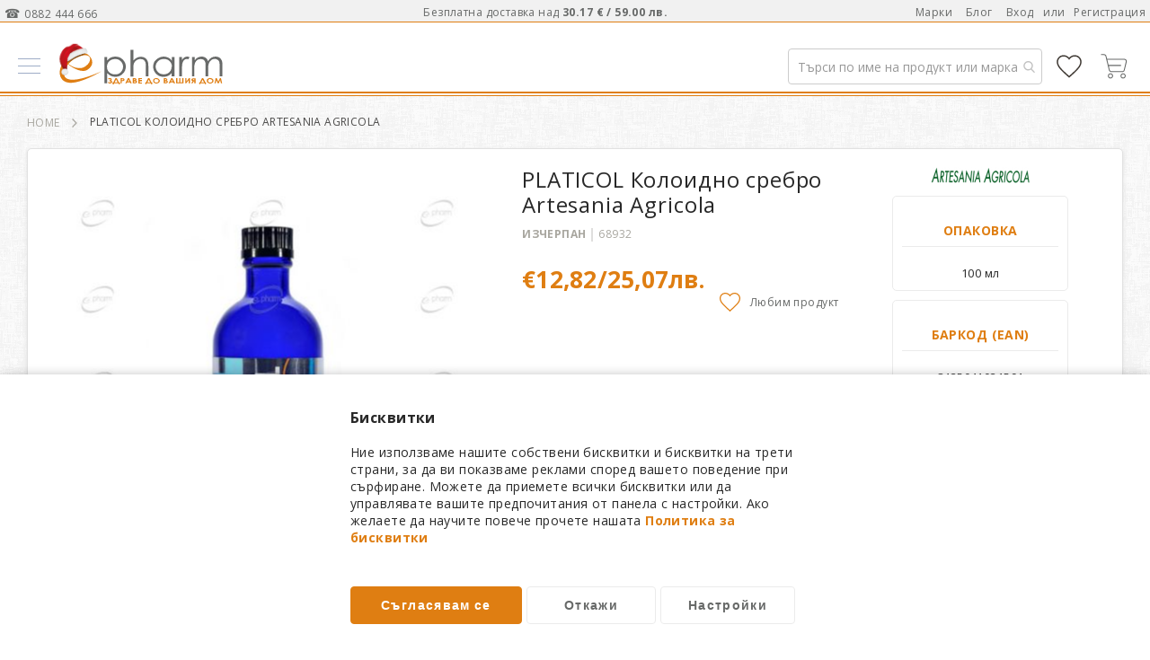

--- FILE ---
content_type: text/html; charset=UTF-8
request_url: https://epharm.bg/platicol-koloidno-srebro-artesania-agricola.html
body_size: 54360
content:
 <!doctype html><html lang="bg"><head prefix="og: http://ogp.me/ns# fb: http://ogp.me/ns/fb# product: http://ogp.me/ns/product#"> <meta charset="utf-8"/>
<meta name="title" content="Platicol колоидно сребро разтвор за вода за устна хигиена"/>
<meta name="description" content="За ежедневна хигиена на устната кухина и лигавиците, подходящ за освежаване на дъха и грижа с колоидно сребро. Поръчай онлайн от аптека ePharm.bg"/>
<meta name="keywords" content="Platicol колоидно сребро разтвор за вода за устна хигиена"/>
<meta name="robots" content="INDEX,FOLLOW"/>
<meta name="viewport" content="width=device-width, initial-scale=1"/>
<meta name="format-detection" content="telephone=no"/>
<title>Platicol колоидно сребро разтвор за вода за устна хигиена</title>
<link  rel="stylesheet" type="text/css"  media="all" href="https://cdn.epharm.bg/static/version1767516945/_cache/merged/4e66bef841ea0ba36550573465151220.min.css" />
<link  rel="stylesheet" type="text/css"  media="screen and (min-width: 768px)" href="https://cdn.epharm.bg/static/version1767516945/frontend/Amasty/Epharm/bg_BG/css/styles-l.min.css" />


<link  rel="preload" as="font" type="font/woff2" crossorigin="anonymous" href="https://cdn.epharm.bg/static/version1767516945/frontend/Amasty/Epharm/bg_BG/fonts/Blank-Theme-Icons/Blank-Theme-Icons.woff2" />
<link  rel="preconnect" crossorigin="" href="https://fonts.gstatic.com/" />
<link  rel="preload" as="style" href="https://fonts.googleapis.com/css?family=Open+Sans%3A100%2C400%2C700&display=swap" />
<link  rel="stylesheet" href="https://fonts.googleapis.com/css?family=Open+Sans%3A100%2C400%2C700&display=swap" />
<link  rel="canonical" href="https://epharm.bg/platicol-koloidno-srebro-artesania-agricola.html" />
<link  rel="icon" type="image/x-icon" href="https://cdn.epharm.bg/media/favicon/default/favicon.png" />
<link  rel="shortcut icon" type="image/x-icon" href="https://cdn.epharm.bg/media/favicon/default/favicon.png" />
<!-- Google Tag Manager -->

<!-- End Google Tag Manager -->
<link rel="icon" type="image/png" href="https://cdn.epharm.bg/media/favicon/default/favicon.png"> <script type="text&#x2F;javascript">    window.dataLayer = window.dataLayer || [];
    function gtag() { dataLayer.push(arguments) }

    window.amConsentManager = window.amConsentManager || {
        consentStates: {
            denied: 'denied',
            granted: 'granted'
        },
        storageName: 'amConsentMode',
        gdprCookie: {
            cookieGroupName: 'amcookie_allowed',
            allCookiesAllowed: '0'
        },
        defaultConsentTypesData: {"ad_storage":{"default":"0","group":"2"},"analytics_storage":{"default":"0","group":"3"},"ad_user_data":{"default":"0","group":"2"},"ad_personalization":{"default":"0","group":"2"}},
        currentStoreId: 1,
        init: function () {
            this.setDefaultConsent();

            if (this.shouldResetConsentState()) {
                this.resetAllowedCookiesGroups();
                this.removeCurrentConsentState();
            } else {
                this.sendUpdateConsent();
            }
        },
        setDefaultConsent: function () {
            let consentState = {};
            for (const [type, data] of Object.entries(this.defaultConsentTypesData)) {
                consentState[type] = data.default === '1' ? this.consentStates.granted : this.consentStates.denied;
            }

            gtag('consent', 'default', consentState);
        },
        updateConsent: function (consent) {
            const storageConsent = this.getPersistedConsentTypeState();
            const consentState = {...storageConsent, ...consent};

            this.persistConsentTypeState(consentState);
            this.sendUpdateConsent();
        },
        sendUpdateConsent: function () {
            gtag('consent', 'update', this.getPersistedConsentTypeStateForGtag());
        },
        removeCurrentConsentState: function () {
            this.persistConsentTypeState({});
        },
        getConsentTypeStateByGroupIds: function (groups) {
            let consentTypeState = {};

            for (const [type, data] of Object.entries(this.defaultConsentTypesData)) {
                consentTypeState[type] = {
                    group: data.group,
                    status: (groups.includes(data.group) || groups.includes(this.gdprCookie.allCookiesAllowed))
                        ? this.consentStates.granted
                        : this.consentStates.denied
                }
            }

            return consentTypeState;
        },
        persistConsentTypeState: function (consentTypeState) {
            let persistedState = this.getPersistedConsentTypeState(false);
            persistedState[this.currentStoreId] = consentTypeState;
            localStorage.setItem(this.storageName, JSON.stringify(persistedState));
        },
        getPersistedConsentTypeState: function (forCurrentStore = true) {
            let persistedStates = JSON.parse(localStorage.getItem(this.storageName)) ?? {};

            if (forCurrentStore) {
                return persistedStates?.[this.currentStoreId] ?? {};
            }

            return persistedStates;
        },
        getPersistedConsentTypeStateForGtag: function () {
            let consentTypeState = {};
            let persistedState = this.getPersistedConsentTypeState();

            for (const [type, data] of Object.entries(persistedState)) {
                consentTypeState[type] = data.status;
            }

            return consentTypeState;
        },
        shouldResetConsentState: function () {
            const persistedConsentTypes = this.getPersistedConsentTypeState();

            if (Object.keys(persistedConsentTypes).length === 0
                || Object.keys(persistedConsentTypes).length !== Object.keys(this.defaultConsentTypesData).length
                || !document.cookie.includes(this.gdprCookie.cookieGroupName)
            ) {
                return true;
            }

            for (const [type, data] of Object.entries(persistedConsentTypes)) {
                if (data.group !== this.defaultConsentTypesData[type].group) {
                    return true;
                }
            }

            return false;
        },
        resetAllowedCookiesGroups: function () {
            document.cookie = this.gdprCookie.cookieGroupName + '=0;max-age=-1;domain=' + location.hostname;
        }
    };

    window.amConsentManager.init();</script>      <script type="text&#x2F;javascript"> window.dataLayer = window.dataLayer || [];  window.getAmGa4Cookie = function () { let cookies = {}; document.cookie.split(';').forEach(function (el) { let [key, value] = el.split('='); cookies[key.trim()] = value; }); return cookies['amga4_customer'] ? decodeURIComponent(cookies['amga4_customer']) : '{}'; };  (function () {  /** * @var {[Object]} */ const userProperties = JSON.parse(window.getAmGa4Cookie()); if (userProperties.customerGroup) { window.dataLayer.push({'customerGroup': userProperties.customerGroup}); } if (userProperties.customerId) { window.dataLayer.push({'customerId': userProperties.customerId}); }  /** * @var {[Object]} */ const dataToPush = JSON.parse('\u005B\u007B\u0022ecommerce\u0022\u003Anull\u007D,\u007B\u0022event\u0022\u003A\u0022view_item\u0022,\u0022ecommerce\u0022\u003A\u007B\u0022items\u0022\u003A\u005B\u007B\u0022item_name\u0022\u003A\u0022PLATICOL\u0020\u005Cu041a\u005Cu043e\u005Cu043b\u005Cu043e\u005Cu0438\u005Cu0434\u005Cu043d\u005Cu043e\u0020\u005Cu0441\u005Cu0440\u005Cu0435\u005Cu0431\u005Cu0440\u005Cu043e\u0020Artesania\u0020Agricola\u0022,\u0022item_id\u0022\u003A\u002268932\u0022,\u0022currency\u0022\u003A\u0022EUR\u0022,\u0022item_brand\u0022\u003A\u0022Artesania\u0020Agricola\u0022,\u0022item_category\u0022\u003A\u0022\u005Cu0425\u005Cu0418\u005Cu0413\u005Cu0418\u005Cu0415\u005Cu041d\u005Cu0410\u0022,\u0022item_category2\u0022\u003A\u0022\u005Cu041e\u005Cu0440\u005Cu0430\u005Cu043b\u005Cu043d\u005Cu0430\u0020\u005Cu0445\u005Cu0438\u005Cu0433\u005Cu0438\u005Cu0435\u005Cu043d\u005Cu0430\u0022,\u0022item_category3\u0022\u003A\u0022\u005Cu0412\u005Cu043e\u005Cu0434\u005Cu0438\u0020\u005Cu0437\u005Cu0430\u0020\u005Cu0443\u005Cu0441\u005Cu0442\u005Cu0430\u0022,\u0022price\u0022\u003A12.82\u007D\u005D\u007D,\u0022items\u0022\u003A\u005B\u007B\u0022id\u0022\u003A\u002268932\u0022,\u0022google_business_vertical\u0022\u003A\u0022retail\u0022\u007D\u005D,\u0022value\u0022\u003A12.82\u007D\u005D'); dataToPush.forEach((dataObject) => { window.dataLayer.push(dataObject); }); })();</script>  <!-- Google Tag Manager --> <script type="text&#x2F;javascript"> function callAmGA4GTM () { (function(w,d,s,l,i){w[l]=w[l]||[];w[l].push({'gtm.start': new Date().getTime(),event:'gtm.js'});var f=d.getElementsByTagName(s)[0], j=d.createElement(s),dl=l!='dataLayer'?'&l='+l:'';j.async=true;j.src= 'https://www.googletagmanager.com/gtm.js?id='+i+dl;var n=d.querySelector('[nonce]'); n&&j.setAttribute('nonce',n.nonce||n.getAttribute('nonce'));f.parentNode.insertBefore(j,f); })(window,document,'script','dataLayer', 'GTM-5N7V22B'); }</script> <!-- End Google Tag Manager --><script type="text&#x2F;javascript"> (function () {  callAmGA4GTM();  })();</script>       <!-- Google Tag Manager --><!-- End Google Tag Manager -->   <meta property="og:type" content="product"/> <meta property="og:title" content="Platicol колоидно сребро разтвор за вода за устна хигиена"/>  <meta property="og:description" content="За ежедневна хигиена на устната кухина и лигавиците, подходящ за освежаване на дъха и грижа с колоидно сребро. Поръчай онлайн от аптека ePharm.bg"/> <meta property="og:url" content="https://epharm.bg/platicol-koloidno-srebro-artesania-agricola.html"/> <meta property="og:image" content="https://cdn.epharm.bg/media/catalog/product/cache/016eb28e07cbd10ed5719ce596f06d0a/a/r/artesania-agricola-platicol-koloidno-srebro-100ml.jpg"/> <meta property="og:site_name" content="Main Website"/> <meta property="product:price:amount" content="12.816001"/><meta property="product:price:currency" content="EUR"/></head><body data-container="body" data-mage-init='{"loaderAjax": {}, "loader": { "icon": "https://cdn.epharm.bg/static/version1767516945/frontend/Amasty/Epharm/bg_BG/images/loader-2.gif"}}' id="html-body" class="amasty-jet-theme amasty-mega-menu catalog-product-view product-platicol-koloidno-srebro-artesania-agricola categorypath-higiena-oralna-higiena-vodi-za-usta category-vodi-za-usta page-layout-1column">  <!--Analytics Added by Mageplaza GTM --> <!--Facebook Pixel Added by Mageplaza GTM -->    <!-- FBP -->       <!-- Facebook Pixel Code --><noscript><img height="1" width="1" style="display:none" alt="Facebook Pixel" src="https://www.facebook.com/tr?id=1956265911129170&ev=PageView&noscript=1" /></noscript><!-- End Facebook Pixel Code -->                <div  class="ambanners ambanner-10" data-position="10" data-bannerid="" data-role="amasty-banner-container" ></div> <div class="cookie-status-message" id="cookie-status">The store will not work correctly when cookies are disabled.</div>     <noscript><div class="message global noscript"><div class="content"><p><strong>JavaScript изглежда да бъде прекратен във вашия браузър.</strong> <span> За най-добър опит на нашия сайт не забравяйте да включите Javascript във вашия браузър.</span></p></div></div></noscript>       <!-- Google Tag Manager (noscript) --><noscript><iframe src="https://www.googletagmanager.com/ns.html?id=GTM-5N7V22B" height="0" width="0" style="display:none;visibility:hidden"></iframe></noscript><!-- End Google Tag Manager (noscript) -->    <!-- ko scope: 'gdpr-cookie-modal' --><!--ko template: getTemplate()--><!-- /ko --><!-- /ko --><style> .amgdprjs-bar-template { z-index: 999;  bottom: 0;  }</style>     <div class="widget block block-static-block"><div data-content-type="html" data-appearance="default" data-element="main" data-decoded="true"></div><div data-content-type="html" data-appearance="default" data-element="main" data-decoded="true"><style>

li::marker {
    color: #df7e12;
}


a.ammenu-link {
    border: none;
}

.price-box {
    flex-wrap: wrap ! Important;
}
/* .product.details.product-item-details {width: 100%;} */
li.item.product.product-item span.special-price {display: flex;justify-content: center;}
.price-box.price-final_price {display: block;}
li.item.product.product-item span.price-container.price-final_price.tax.weee {justify-content: center;}
.special-price span.price-container.price-final_price.tax.weee span {color: #d84f19 ! Important;}
span.side-price {position: relative;}
span.old-price span.side-price:before {transform: unset; background: #6769688c; top: 50%; content: '';height: 1px;left: 0;position: absolute;width: 100%;}
.block.block-minicart .price-container .price, .block.block-minicart .price-container .side-price {
    font-size: 18px ! Important;
}
span.minicart-price span.side-price-separator {display: none;}
span.minicart-price span.side-price {
    width: 100%;
    display: block;
}
.products.wrapper.grid.products-grid span.price {
    vertical-align: unset ! Important;
}

.products.wrapper.grid.products-grid li.item.product.product-item .old-price span.side-price-separator {
    color: #676968 ! Important;
    font-weight: 400;
}

.amsticky-cart-block.-amsticky-cart-active .price-box.price-final_price {
    padding-top: 8px;
}

.amsticky-cart-block .price-box.price-final_price {
    padding-top: 8px;
}

.amsticky-cart-block .price-container {
    padding-top: 0px;
}

li.amsearch-item.product-item span.side-price {
    font-size: unset;
    font-weight: 700;
}

li.amsearch-item.product-item .price-box.price-final_price {
display: block;
}

.amsearch-product-list .amsearch-description span.side-price {
    color: #df7e12;
}

.sidebar .product-item .price-box, .sidebar .product-item .price-box *, .column.main .block.widget.block-viewed-products-grid .product-item .price-box, .column.main .block.widget.block-viewed-products-grid .product-item .price-box * {
text-transform: unset!Important;font-size: 1.6rem; color: #df7e12;
}

  .admin__data-grid-outer-wrap .product.details.product-item-details .old-price .price-wrapper span.side-price {
      color: #676968 ! Important;
      font-weight: 100;
    }

 .admin__data-grid-outer-wrap .product.details.product-item-details .old-price .price-wrapper span.side-price-separator {
      color: #676968 ! Important;
      font-weight: 100;
    }

@media only screen and (max-width: 767px){
    .item.product.product-item .product.details.product-item-details .old-price .price-wrapper span.side-price {
        font-size: 11px !important;
        line-height: 0.8;
    }

}

</style></div><div data-content-type="html" data-appearance="default" data-element="main" data-decoded="true"><style>
.ambanners.ambanner-10 [data-content-type=row][data-appearance=contained] {max-width: unset;}
.ambanners.ambanner-10 .pagebuilder-slide-wrapper .pagebuilder-overlay {padding: 0px;}
.ambanners.ambanner-10 {max-height: 20px;}
.pagebuilder-slide-wrapper [data-element=content] {min-height: unset;}


.block.am-widget.block-viewed-products-grid {
    border: 1px solid #e1e1e1;
    padding: 20px !important;
    background: #fff;
    border-radius: 5px;
    overflow: hidden;
}

.block.am-widget.block-viewed-products-grid span.block-title.amtheme-title {
font-size: 24px;
}
.block.am-widget.block-viewed-products-grid .price-box {
   flex-direction: row;
    width: 100%;
    justify-content: center;
}
.block.am-widget.block-viewed-products-grid span.old-price span.price{
color: #676968 ! Important;
    font-weight: 400!Important;
    line-height: unset;
}
</style></div><div data-content-type="html" data-appearance="default" data-element="main" data-decoded="true"><style>
.page-layout-2columns-left.page-with-filter .toolbar-products, .page-layout-2columns-right.page-with-filter .toolbar-products {max-width: 100%;}
button.amtheme-filter-action {display: none ! Important;}


@media only screen and (max-width: 320px){
.amgdprcookie-bar-block {
    overflow: auto;
    font-size: 10px ! Important;
}

.amgdprcookie-bar-block button {
    font-size: 10px ! Important;
}
.amgdprcookie-policy {min-width: 300px;}

}


</style></div><div data-content-type="html" data-appearance="default" data-element="main" data-decoded="true"><style>
.ammenu-nav-sections.-topmenu .ammenu-items {justify-content: space-between;}
.ammenu-nav-sections.-topmenu .ammenu-submenu-wrapper {padding: 20px 20px 0px; border-radius: 0px 0px 5px 5px; box-shadow: 0 2px 5px #00000024;margin-top: 1px; transition: none;}
.ammenu-nav-sections.-topmenu .ammenu-category-columns .ammenu-column:not(:last-child) {padding-right: 10px;}
.ammenu-nav-sections.-topmenu .ammenu-category-tree .ammenu-title.-parent {padding: 0 0 10px; margin: 0; font-size: 1.4rem; border-bottom: 1px solid #eaeaea;}
.ammenu-nav-sections.-topmenu .ammenu-category-tree .ammenu-list {padding-top: 15px;}
.ammenu-nav-sections.-topmenu .ammenu-menu-wrapper .ammenu-item {margin: 3px;}
.amtheme-icons-container .amtheme-header-icon {margin-inline-end: 0px!important;}

@media only screen and (min-width: 768px){
.ammenu-items > li:first-child:not(:has(.ammenu-submenu-block)) a.ammenu-link {color: #fff ! Important; background: #d84f19 ! Important; border-radius: 5px 5px 0 0; -moz-border-radius: 5px 5px 0 0; -webkit-border-radius: 5px 5px 0 0;}
.ammenu-nav-sections.-topmenu .ammenu-items.-root > .ammenu-item > .ammenu-link {padding: 8px 14px 5px ! Important;}
.ammenu-nav-sections.-topmenu .ammenu-main-container {padding-top: 10px;}

}
@media only screen and (max-width: 767px){
.page-wrapper .page-header > .content {padding-top: 0px !important;padding-inline-end: 10px; padding-inline-start: 10px;}
.page-wrapper .amsearch-wrapper-block {margin: 0;padding: 0 0 10px;}
.ammenu-menu-wrapper .ammenu-tabs-list {margin: -50px 60px 20px 10px;}

}
</style></div><div data-content-type="html" data-appearance="default" data-element="main" data-decoded="true"><style>
.amtheme-product-wrap .product-addto-links .action .amtheme-title {margin-inline-start: 0px;text-transform: none; color: #676968; font-weight: 100;}
.amtheme-circle-icon .amtheme-icon.-hover-bg:hover, .amtheme-circle-icon .amtheme-icon.-hover-bg.-selected {color: #df7e12; fill: #df7e12;}
.amtheme-circle-icon, .amasty-jet-theme .product-social-links .action.mailto.friend.amconf-share-link {background: transparent;}
.amtheme-circle-icon .amtheme-icon {fill: #df7e12;}
a.action.mailto.friend.amconf-share-link {display: none!important;}
.amtheme-product-info .product-info-main .amtheme-actions-wrap {display: block;margin-top: -30px !important;}
.amtheme-product-wrap .product-addto-links {justify-content: flex-end;}
.block.account-nav {padding-top: 15px; padding-bottom: 30px;}
.amsl-accounts-block {background: #fff;padding: 20px;border-radius: 5px;-webkit-border-radius: 5px;-moz-border-radius: 5px;box-shadow: 0 2px 5px #e1e1e1;border: 1px solid #ebebeb;}
.amtheme-sidebar-block.amtheme-sidebar-wishlist .price-box .price {font-size: 16px; color: #df7e12 !important; font-weight: 700;}
.amtheme-sidebar-block.amtheme-sidebar-wishlist .price-box .special-price .price {color: #d84f19 ! Important;}
.amtheme-sidebar-block.amtheme-sidebar-wishlist .price-box  .old-price  .price {font-size: 14px !important;line-height: 1.8;color: #676968 ! Important; font-weight: 400!Important;}
.amtheme-sidebar-wishlist .amtheme-details, .sidebar .block.widget .amtheme-details, .amtheme-sidebar-wishlist .product-item-details, .sidebar .block.widget .product-item-details, .column.main .block.widget.block-viewed-products-grid .amtheme-details, .column.main .block.widget.block-viewed-products-grid .product-item-details {max-width: unset!Important}
a.action.button-as-link.details.amtheme-sliding-icon {color: #df7e12;}
.block-content.filter-content {margin-bottom: 30px;}
.modal-popup .action-close:before {display: none;}
.amgdprcookie-bar-container .amgdprcookie-policy {max-width: 500px;max-height: none;}
.amgdprcookie-bar-container {padding: 20px;}
.amgdprcookie-buttons-block .amgdprcookie-button:active, .amgdprcookie-buttons-block .amgdprcookie-button:focus {box-shadow: none;}
.amgdprcookie-groups-modal .amgdprcookie-done:focus {box-shadow: none;}
.modal-popup button.amgdprcookie-button {font-size: 14px; flex-basis: unset ! Important; text-transform: none;font-weight: 700;}
.modal-popup button.amgdprcookie-done {font-size: 14px; width: 50%; flex-basis: unset ! Important; text-transform: none; padding: 10px 30px;font-weight: 700;}
.amgdprcookie-cookie-container .amgdprcookie-caption {font-size: 14px;}
.amgdprcookie-buttons-block .amgdprcookie-button {text-transform: none;}
.amgdprcookie-toggle-cookie .amgdprcookie-input:checked:not([disabled])+.amgdprcookie-label {background: #df7e12;}
.amgdprcookie-toggle-cookie .amgdprcookie-input:focus+.amgdprcookie-label {box-shadow: none;}

.amgdprcookie-bar-container .amgdprcookie-button.-save {border: 1px solid #df7e12; width: 40%;}
.amgdprcookie-bar-container .amgdprcookie-button.-settings {border: 1px solid #ebebeb;width: 30%;}
.amgdprcookie-bar-container .amgdprcookie-button.-decline {border: 1px solid #ebebeb;width: 30%;}
.amgdprcookie-cookie-container .amgdprcookie-options {font-weight: 100;text-transform: lowercase;color: #282828;text-decoration: underline;}
.amgdprcookie-cookie-settings-modal .modal-inner-wrap .amgdprcookie-done {width: 50%;margin: 0px auto;}
/* .modal-popup:not(.confirm) {border-radius: 5px; -webkit-border-radius: 5px; -moz-border-radius: 5px;} */
/* .modal-popup._show .modal-inner-wrap { box-shadow: 0 2px 12px #0000004f; top: 50%;left: 50%;transform: translate(-50%, -50%);position: fixed;width: calc(100% - 20px);} */
/* .modal-popup:not(.confirm) {left: 50%; top: 50%;transform: translate(-50%, -50%); position: fixed;} */
.modal-popup._show.amgdprcookie-bar-container {box-shadow: 0 2px 12px #0000004f;}
.amgdprcookie-groups-modal .amgdprcookie-done {background-color: #df7e12;}
@media only screen and (max-width: 767px){
/* .modal-popup:not(.confirm) {width: calc(100% - 50px);} */
.modal-popup .amgdprcookie-buttons-block {flex-wrap: wrap; flex-direction: row;}
.amgdprcookie-bar-container .amgdprcookie-button.-save {width: 100%;margin: auto;}
.amgdprcookie-bar-container .amgdprcookie-button.-settings {width: calc(50% - 5px);}
.amgdprcookie-bar-container .amgdprcookie-button.-decline {width: calc(50% - 5px);}
/* .modal-popup._show .modal-inner-wrap {width: calc(100% - 30px); transform: translate(-50%, -50%) !important;}*/
.amgdprcookie-cookie-settings-modal .modal-inner-wrap .amgdprcookie-done {width: 100%;}
}
</style>
</div><div data-content-type="html" data-appearance="default" data-element="main" data-decoded="true"><style>
/* blog */
.post-read-more a.action.primary {background: unset;
    margin-left: auto;
    width: 120px;
    padding: 3px 10px;
    font-size: 13px;
    font-weight: 100;
    position: relative;
    border-radius: 5px;
    -webkit-border-radius: 5px;
    -moz-border-radius: 5px;
    color: #282828;
    text-align: center;
    border: 1px solid #df7e12;}
.post-image a.image-wrap {border-radius: 5px; -webkit-border-radius: 5px; -moz-border-radius: 5px;}
.post-list-wrapper .post-holder {border-radius: 5px; -webkit-border-radius: 5px; -moz-border-radius: 5px;}
.post-container .image-container {top: -10px; left: -10px; box-shadow: 0 2px 5px #e1e1e1;}
.toolbar.toolbar-blog-posts {background: #ffffff; border: 1px solid #e1e1e1; padding: 0 10px; -webkit-border-radius: 5px; -moz-border-radius: 5px; border-radius: 5px;}

@media only screen and (max-width: 768px){
.post-container .image-container {left: 10px;}

}
</style></div><div data-content-type="html" data-appearance="default" data-element="main" data-decoded="true"><style>
.hf-visible {display: none!Important;}
.hf-hidden{display: block!Important;}
input[type=text], input[type=password], input[type=url], input[type=tel], input[type=search], input[type=number], input[type*=date], input[type=email] {font-family: Open Sans,Helvetica,Arial,sans-serif!Important;}
.cart-container .block-shipping .item-options span.price {margin-left: 20px;}
.field[name="shippingAddress.region_id"] {
    display: none!Important;
}
.field[name="shippingAddress.country_id"] {
    display: none!Important;
}
.field[name="shippingAddress.postcode"] .message.warning {
    display: none!Important;
}
.amtheme-product-info .am-banners-lite-img {border-left: 3px solid #d84f19; border: 1px solid #d84f19; border-radius: 5px; overflow: hidden; -moz-border-radius: 5px; -khtml-border-radius: 5px; box-shadow: 0 2px 5px #e1e1e1;}
.amtheme-sidebar-compare {display: none;}
.checkout-billing-address {display: none!Important;}
.am-recaptcha-block {margin-top: 30px; filter: drop-shadow(0 2px 5px #e1e1e1);}
div#am-recaptcha-place-order {filter: drop-shadow(0 2px 5px #e1e1e1); position: fixed; bottom: 0;}
.amtheme-custom-footer .amtheme-newsletter-block .amtheme-form {display: block;}
.amsearch-result-section {overflow: unset!important;}
.amtheme-compare-link {display: none;}
.price-box>.minimal-price-link {width: unset; margin: 1px 0 0 5px}
.price-final_price {line-height: 1.5;}
.price-box>.minimal-price-link .price-wrapper {color: #d84f19;font-weight: 700;}
.block-static-block.widget, .block-cms-link.widget {margin-bottom: unset;}
.messages .message-text a {font-weight: 100; cursor: auto;}
.amtheme-minicart-content .action.secondary.checkout {font-weight: 700;}
.amtheme-minicart-content .block-content {position: relative;}
.amtheme-minicart-content .subtotal:before {content: 'Безплатна доставка над 59.00 лв. / 30.17 €'; position: absolute; top: 50px; font-size: 11.2px; font-weight: 100;}

.blog-post-view .post-nextprev {justify-content: space-between;}
.post-bottom .post-next {margin-left: auto;}
a.nextprev-link.prev-link.float-left {text-align: left;}
/* .post-list.modern .post-info {padding-top: 20px;} */
.post-list .post-info .post-title-wrap h3 {margin-top: 20px;}
.post-title-wrap.mb-2 a,.sidebar a.post-item-link {color: #282828;}
.post-read-more a.post-read {border-radius: 5px;}
.post-read-more .btn-white:hover {background-color: #df7e12!important; border: 1px solid #df7e12!important;}
.page-header .navigation li.level0.nav-7 a.level-top {color:#d84f19;font-weight: 700;}
.amtheme-product-wrap .fotorama-item .fotorama__stage__frame {border: none!Important;}
.products .product-image-photo {aspect-ratio: 1 / 1; width: 100%;}

body {font-family: Open Sans,Helvetica,Arial,sans-serif!Important; color: #282828;}

@media only screen and (min-width: 768px){

.sections.nav-sections .nav-sections-items {background: #fff;}
.page-wrapper .panel.wrapper {font-size: 12px;border-bottom: 1px solid #df7e12;color: #676968;background: #f1f1f1;}
.nav-sections {margin: 0 auto 0px!important;}
.panel.header {padding: 5px!Important; margin-bottom: -5px;max-width:1320px!Important;justify-content: space-between;height: 29px;}
.panel.header .greet.welcome {flex: 0 0 15%;}
.navigation li.level0>.submenu:before {background: #fff;top: 0px; border-radius: 0px 0px 5px 5px; box-shadow: 0 2px 5px #e1e1e1;}
.navigation li.level0>a:after {background: #df7e12;bottom: 0px;}
.navigation li.level0>a {padding: 20px 0px 2px;}
.navigation li.level0.parent>a:before {display: none;}
.navigation>ul {border-color: transparent;border-bottom: 1px;}
.navigation .category-item>a, .navigation .level-top>a, .amasty-jet-theme .navigation .ambrands-link {font-size: 1.4rem!important;}
.navigation .level0.active>a, .navigation .level0.has-active>a {color: #df7e12!Important;}
.level0.category-item.has-active.level-top>a.ui-corner-all span {color: #df7e12;}
ul.level0.submenu.amtheme-menu-flex {left: 50%!Important;-webkit-transform: translateX(-50%);transform: translateX(-50%);width: 100%;max-width: 1320px;}
.navigation li.level0>.submenu.amtheme-menu-flex>li:not(:last-child) {padding-bottom: 20px;border-inline-end: none!Important;}
.header.links a {font-weight: 100;}
li.level2.category-item.ui-menu-item:hover span {color:#df7e12;}
.navigation li.level0>.submenu:not(.amtheme-menu-flex)>li:not(:first-child), .navigation li.level0>.submenu .submenu>li {margin: 10px 0 0;}
li.level1.category-item.ui-menu-item>a {line-height: 2.5;}
li.level2.category-item.ui-menu-item {padding-left: 5px;}
.navigation li.level0>.submenu {padding: 20px 20px 25px;}
.section-item-content.nav-sections-item-content.amtheme-menu-block {border-bottom: 2px solid #df7e12; margin-bottom: 1px;}
.navigation li.level0.amtheme-active-item>a:after, .navigation li.level0:hover>a:after {width: calc(100% + 10px);margin-left: -5px;margin-bottom: 1px;height: 1px;}
.level0.submenu.ui-menu.ui-widget.ui-widget-content.ui-corner-all {margin-top: 2px;}
}
@media only screen and (max-width: 767px){
.page-header .amsearch-wrapper-block:before {background: none;}
.sections.nav-sections .amtheme-menu-block {background: #fff;}
.sections.nav-sections .nav-sections-items {background: #fff;}
.amtheme-menu-block .ui-menu-item.level0.parent>.submenu .submenu>li.active {background: #fff; margin-left: 10px;}
.amtheme-menu-block .ui-menu-item.level0.parent>.submenu .submenu>li.active a {color: #df7e12;}
li.level2.category-item.ui-menu-item {border-bottom: 1px solid #eaeaea;}
li.level1.category-item.ui-menu-item>a {border-bottom: 1px solid #df7e12;font-weight: 700;}
li.level0.category-item.has-active.level-top.parent.ui-menu-item>a {background: #df7e12;color: #fff;}
li.level0.category-item.ui-menu-item>a {padding: 15px; font-size: 1.4rem;}
ul.level0.submenu.ui-menu.ui-widget.ui-widget-content.ui-front li.ui-menu-item.all-category {display:none;}
.amtheme-icon-box .amtheme-item {display: block;margin-bottom: 5px;width: 23px;height: 2px;background: #676968;transition: .2s ease-in-out;}
span.amtheme-item.-mid {width: 15px;text-align: center;margin-left: 4px;height: 1px;}
.section-item-title.-title.nav-sections-item-title.amtheme-menu-account.amtheme-item.-bottom {border-top: 1px solid #eaeaea;}
.block-search.-header>.block-content {padding: 15px 10px 8px 10px;}
}
</style>
</div><div data-content-type="html" data-appearance="default" data-element="main" data-decoded="true"><style>
.cat-cont-nd {position: relative;margin-top: 30px;display: grid;grid-template-columns: repeat(5, 1fr);grid-column-gap: 10px;grid-row-gap: 10px;padding-top: 15px;}
.cont-top-nd {background: #fff;border: 1px solid #eaeaea;border-radius: 5px;-webkit-border-radius: 5px;-moz-border-radius: 5px;display: flex;position: relative;transition: all .5s ease;min-height: 60px;position: relative;overflow: hidden;}
.cont-img-nd {background: url(/media/wysiwyg/content/e-only-w.png); background-repeat: no-repeat;position: absolute; top: -17px; right: -6px;background-size: 95%;width: 130px;height: 80px;opacity: 0.08;}
.cont-brand-img-nd {position: absolute;right: 5px;top: 5px;text-align: right;}
.cont-brand-img-nd img{background-repeat: no-repeat;background-size: 95%;max-height: 70px; max-width: 60%;;opacity: 0.5;transition: all .5s ease;}
.cont-txt-nd {padding-left: 10%; color: #282828!important; display: -webkit-box;-webkit-line-clamp: 1;margin: auto 0px;position: relative;z-index: 1;transition: all .5s ease;text-align: left;}
.cont-top-nd:hover {box-shadow: 0 2px 5px #e1e1e1;transition: all .5s ease;}
.cont-top-nd:hover .cont-brand-img-nd img {opacity:1;transition: all .5s ease;}
.disc-icon {background-image: url(https://cdn.epharm.bg/media/wysiwyg/Icons/persent-l.svg);width:40px; height:40px;filter: drop-shadow(rgb(211, 211, 211) 1px 2px 3px); position:absolute; top: -5px; right:-5px;color: #d84f19;font-weight: 700;text-align: center;padding-top: 11px;font-size:11px;background-repeat: no-repeat;}
.disc-icon-percent {position: absolute;top: 15px;left: 50%;transform: translateX(-50%);}
.disc-icon-text {font-weight: 100;font-size: 10px;position: absolute;top: 5px;left: 50%;transform: translateX(-50%);}
.cont-top-nd:before {content: '';width: 0px;height: 2px;background: #df7e12;display: block;position: absolute;left: 0px;bottom: 0px;transition: all .5s ease;}
.cont-top-nd:hover:before {width: 100px;transition: all .5s ease;}
.filter-c:before {content: 'ИЗБРАНИ ФИЛТРИ'; position: absolute; top: 0px; left: 5px; font-size: 10px; color: #676968;}
.cat-c:before {content: 'КАТЕГОРИИ'; position: absolute; top: 0px; left: 5px; font-size: 10px; color: #676968;}
.brand-c:before {content: 'ИЗБРАНИ МАРКИ'; position: absolute; top: 0px; left: 5px; font-size: 10px; color: #676968;}
.series-c:before {content: 'СЕРИИ';position: absolute; top: 0px; left: 5px ;font-size: 10px; color: #676968;}
.s-cat-c:before {content: 'ПОДКАТЕГОРИИ'; position: absolute; top: 0px; left: 5px; font-size: 10px; color: #676968;}
.promo-c:after {position: absolute; top: 3px; left: 5px; font-size: 14px; color: #d84f19; z-index: 1; content: '%'; font-weight: 600;}
.filter-c .cont-top-nd .cont-brand-img-nd img {max-height: 110px;}
.filter-c .cont-top-nd .cont-brand-img-nd {right: 0px;}

@media only screen and (max-width: 767px){
.cat-cont-nd {display: flex; width: calc(100% + 20px); overflow: hidden; overflow-x: auto;}
.cont-top-nd {width: 200px; min-width: 200px;}
}
</style></div><div data-content-type="html" data-appearance="default" data-element="main" data-decoded="true"><style>
@media only screen and (min-width: 768px){
.navigation .category-item.active>a, .navigation .level-top.active>a, .navigation .category-item.has-active>a, .navigation .level-top.has-active>a, .navigation .category-item>a:hover, .navigation .level-top>a:hover, .navigation .category-item.level0:hover>a, .navigation .level-top.level0:hover>a, .amasty-jet-theme .navigation .ambrands-link:hover, .navigation li.level0>a:hover {color: #df7e12;}
    .products.wrapper.grid.products-grid .price-box>.minimal-price-link {margin: 3px 5px 0;width: auto;}
    .block.am-widget.widget-product-grid {margin: 0px auto!Important;}
  ul.items.am-filter-items-attr_category_ids .amshopby-filter-parent span.label {font-weight: 400;}
    .category-description .block.am-widget.widget-product-grid li.item.product.product-item {width: calc(100%/5 - 25px);}
    .block.am-widget.widget-product-grid .product.details.product-item-details .product-details-action {margin-bottom: 20px;}
    .block.am-widget.widget-product-grid .block-content.content {margin-top:0px;}
    .amtheme-product-info .page-title {line-height: 1.2;}
    .amshopby-morefrom .stock.unavailable {margin-bottom: -10px!Important; display: block!Important; align-items: start!Important; min-height: 30px!Important;}
    .amsticky-cart-block.-amsticky-cart-active {max-height: 50px;}
    .amsticky-cart-block.-amsticky-cart-active .amtheme-form-cart {padding: 0px 10px!Important;}
    .amtheme-products-secondary li.item.product.product-item .product-item-info {border: 1px solid #eaeaea!important;box-shadow: 0 2px 5px #e1e1e1!important;}
    .products-grid .product-item-info:hover .product-item-inner, .products-grid .product-item-info.-hover .product-item-inner {box-shadow: 0 2px 5px #e1e1e1!important;}
   


    ul.header.links li.authorization-link {padding-right: 10px;}
  .block.filter .filter-options-content {padding: 5px 1px 15px 5px!Important;}
  .filter-options input[type=checkbox]+.amshopby-choice:after {background-color: #df7e12;}
  .amsearch-wrapper-content {justify-content: flex-start;}

.amsticky-cart-block.-amsticky-cart-active .amtheme-add-form-bottom.-on-line span.price-container.price-final_price.tax.weee {
    align-items: flex-end;
    margin-top: -15px;

}
 
}

@media only screen and (max-width: 767px){
   .page-wrapper .page-title-wrapper {margin-top: 10px;}
   .page-wrapper .wrapper-description .page-title:before {content: 'КАТЕГОРИЯ';position: absolute;top: -10px;font-size: 12px;color: #a8a69f;}
   .page-wrapper .wrapper-description .page-title {padding-top: 10px;position: relative;}
   #amasty-shopby-product-list .toolbar .pages {padding-top: 10px;}
   .e-brand-float-content {width: 32%!important; margin: 3px auto;}
   .price-box>.minimal-price-link {display:none;}
   .block.block-order-details-view .block-content {display: block;}
   .block.block-order-details-view .box {width: 100%!Important; margin-top:20px;}
   .product-item .stock.unavailable, .amtheme-comparsion-table .stock.unavailable {padding: 2px 20px!Important;font-size: 11px;}
   .block.am-widget.widget-product-grid .block-content.content {margin-top:17px;}
   .block.block-minicart .product-item-pricing .update-cart-item .amtheme-icon {fill: #d84f19;}
 .amsticky-cart-block .amtheme-add-form-bottom.-on-line .price-box.price-final_price {margin-top: -30px!Important; line-height: 0!Important;}

    .block.block-minicart .product-item-pricing .update-cart-item .amtheme-icon {width: 30px!Important;height: 30px!Important;fill: #d84f19;}
    .block.block-minicart .product-item-pricing .update-cart-item {top: 0px!Important; left: calc(100% + 50px)!Important; background: #fff;z-index: 1;width: 100%;padding-left: 20%; transform: unset!Important; position: absolute;}


.amsticky-cart-block.-amsticky-cart-active .amtheme-add-form-bottom.-on-line span.price-container.price-final_price.tax.weee {
    align-items: flex-end;
    margin-top: -5px;
    line-height: 1;
}
}

@media only screen and (max-width: 479px){
.block.block-minicart .product-item-pricing .update-cart-item {left: 80px!Important;}
}

   .columns .column.main .amtheme-product-wrap {margin-top: 20px !important;}
    form.form.create.account.form-create-account fieldset.fieldset {max-width: 500px;margin: auto;}
    form.form.create.account.form-create-account {max-width: 100%;margin: auto;width: auto;}
    .ambrands-brandlist-widget section.ambrands-letters-list .ambrands-letter {width: 100%!Important; background: #fff!Important;padding: 20px!Important;border: 1px solid #ebebeb!Important; border-radius: 5px!Important; box-shadow: 0 2px 5px #e1e1e1!Important;}
    .ambrands-brandlist-widget .ambrands-letters-list {display: block;}
    .greet.welcome a:before {content: '\2706';color: #676968;font-size: 14px;padding-right: 5px;}
    .greet.welcome a {color: #676968;font-weight: 400;}
   
    .amtheme-productinfo-wrap .block.amshopby-morefrom .block-title>strong, .block.upsell .block-title {font-size: 24px!Important;}
    .product.info.detailed .data.item.content {background: #fff!important;}
    .amtheme-productinfo-wrap {background: #fff!important;}
    .block.block-dashboard-orders {background: #fff;padding: 20px;border-radius: 5px;border: 1px solid #eaeaea;box-shadow: 0 2px 5px #e1e1e1;position: relative;}
    .block.block-dashboard-orders .block-title.order strong {font-size: 16px;color: #df7e12;}
    .block.block-dashboard-orders .block .block-title {padding-bottom: 0px!important;}
    .block.block-dashboard-orders .block-title.order a.action.view {color: #df7e12!Important;font-size: 10px!Important;position: absolute;top: -8px;right: 5px;background: #fff;padding: 2px 8px;border: 1px solid #ebebeb;border-radius: 5px;-webkit-border-radius: 5px;-moz-border-radius: 5px;text-transform: uppercase;}
  ul.items.order-links {display:none!Important;}
    .page-title-wrapper .amtheme-info {padding: 15px 10px 0px;}
    .block.block-order-details-view .box {border: 1px solid #eaeaea; width: calc(25% - 10px);}
    .block.block-order-details-view .block-content {justify-content: space-between;}
    .block.block-order-details-view .box.box-order-billing-address {order: -1;}
 table.data.table.table-order-items td.amount {width: 100px!important;display: block;margin-left: auto;}
    .product.info.detailed a.data.switch {text-transform: uppercase;}
    .product-item .stock.unavailable, .amtheme-comparsion-table .stock.unavailable {text-align: center;padding: 5px 20px;border-radius: 5px;background: #eaeaea;}
    .cont-shadow-hov:hover {box-shadow: 0 2px 5px #e1e1e1;transition: all .5s ease;}
    .cont-shadow-hov {transition: all .5s ease;}
    .special-price span.price-container.price-final_price.tax.weee span.price {color: #d84f19!Important;}
    .amsl-social-login {background: transparent;}
    .column.main form.form.password {background: #fff;border: 1px solid #eaeaea;border-radius: 5px;-webkit-border-radius: 5px;-moz-border-radius: 5px;box-shadow: 0 2px 5px #e1e1e1;width: auto;}
    .e-brand-picture {text-align: center;}
    .block.block-minicart.-sticky-minicart {width:auto!Important;}
    .catalogsearch-result-index .top-toolbar>.toolbar, .catalogsearch-advanced-result .top-toolbar>.toolbar, .catalog-category-view .top-toolbar>.toolbar, .ambrand-index-index .top-toolbar>.toolbar, 
    .amshopby-index-index .top-toolbar>.toolbar {flex-direction: row!Important; align-items: center!Important;}
    .minicart-wrapper.active .block.block-minicart.-sticky-minicart {box-shadow: 0 4px 12px rgb(76 76 76 / 24%);}
    .amcheckout-step-container input[id=cashondelivery]+label:after {content: '';display: block;width: 40px;height: 40px;background-image: url(https://cdn.epharm.bg/media/wysiwyg/Icons/cash-payment.png);position: unset;right: 100%;top: -5px;z-index: 999;background-size: 100%;background-repeat: no-repeat;border-radius: 0px;margin: -10px 0px;opacity: 0.3;}
  .amcheckout-step-container input[id=banktransfer]+label:after {content: '';display: block;width: 40px;height: 40px;background-image: url(https://cdn.epharm.bg/media/wysiwyg/Icons/bank-transfer.png);position: unset;right: 100%;top: -5px;z-index: 999;background-size: 100%;background-repeat: no-repeat;border-radius: 0px;margin: -10px 0px;opacity: 0.3;}
  .amcheckout-step-container input[id=fibank]+label:after {content: '';display: block;width: 40px;height: 40px;background-image: url(https://cdn.epharm.bg/media/wysiwyg/Icons/card-payment.png);position: unset;right: 100%;top: -5px;z-index: 999;background-size: 100%;background-repeat: no-repeat;border-radius: 0px;margin: -10px 0px;opacity: 0.3;}
  .payment-method:hover input[id=fibank]+label:after {opacity: 0.6;}
  .payment-method:hover input[id=banktransfer]+label:after {opacity: 0.6;}
  .payment-method:hover input[id=cashondelivery]+label:after {opacity: 0.6;}
  table.table-checkout-shipping-method.amcheckout-shipping-methods tbody.amcheckout-items {flex-wrap: wrap-reverse;}
  .form.methods-shipping .fa.fa-map-marker {content:''; background-image: url(https://cdn.epharm.bg/media/wysiwyg/Icons/location.png); background-size: 80%; background-repeat: no-repeat;display: block; height: 30px; width: 30px; margin: 0px auto -30px auto;}
  .form.methods-shipping button.action.submit.default {padding: 10px;}
  #econt_econt-form select {font-size: 14px;}
 .amtheme-add-form-bottom ul.prices-tier.items strong {padding-left: 5px; color: #d84f19;}
 .message.success>*:first-child:before {content:""!important;background-image: url(https://cdn.epharm.bg/pub/media/wysiwyg/Icons/success-icon.png); width: 20px; height: 20px;background-size: 100%; background-repeat: no-repeat; top: 20px;}
.items[class*=category_ids]:not(.items-children)>.item>a {font-weight: 100;}
.grid .price-box {flex-direction: initial;}
</style></div><div data-content-type="html" data-appearance="default" data-element="main" data-decoded="true"><style>

table.composition {
  border-collapse: collapse;
  width: 100%;
  border-bottom: 1px solid #f5f5f5;
  border-top: 1px solid #f5f5f5;
}
table.composition th, table.composition td {
  text-align: left;
  padding: 8px;
  min-width: 60px;
}
table.composition tr {
   border-bottom: 1px solid #f5f5f5;
}

table.composition tr:hover {
    background-color: #f5f5f5;
}

.page-main .message.success {width: calc(100% - 50px)!important; margin-left: auto!Important;}
.toolbar .pages a.page {color: #df7e12;}

a, .alink {
    color: #df7e12;
    text-decoration: none;
}
a:visited, .alink:visited {
    color: #df7e12;
    text-decoration: none;
}
a:hover, .alink:hover {
    color: #df7e12!Important;
}
ul.header.links a {
    color: #282828;
}
.amtheme-icons-container .amtheme-icon {max-width: 30px; max-height: 30px;}
.page-header .navigation li.level0.nav-7 a.level-top {color:#d84f19!Important;font-weight: 700;}
.amtheme-productinfo-wrap {height: auto; width: calc(100% - 40px); min-height: 500px;display: block; overflow: hidden;}
.amtheme-productinfo-wrap .block.amshopby-morefrom {min-height: 306px; width: 100%;height: auto; overflow: hidden;}
.amtheme-productinfo-wrap .block-content.content {min-height: 230px; width: 100%; height: auto; overflow: hidden;}


.amtheme-productaside-wrap {min-height: 320px;display: block; width: 100%;height: auto;overflow: hidden;}
.fotorama__stage__frame .fotorama__img {top: 50%;}


.amshopby-morefrom .product-item .product-image-photo {width: 140px; height: 140px;}


@media only screen and (max-width: 767px){
.page-main {min-height: 1900px; height: auto;}
.amtheme-product-wrap .fotorama--hidden {display:none;}
.amtheme-product-wrap .fotorama-item {overflow: hidden;}
.amtheme-product-info {overflow: hidden;min-height: 350px;}
.fotorama__wrap .fotorama__nav-wrap {position: absolute; top: 0;}
.amtheme-product-wrap {min-height: 850px; height: auto;}
.amtheme-product-brand-info {overflow: hidden;}
.amtheme-product-wrap .product-info-price {min-height: 34px; height: auto;}
.columns .amtheme-product-wrap .product.media {min-height: 270px;}

}

@media only screen and (min-width: 768px){
.amtheme-product-wrap .fotorama-item {overflow: hidden;}
.amtheme-product-wrap {min-height: 485px; height: auto;}
.page-main {min-height: 600px; height: auto;}
}
</style>
</div><div data-content-type="html" data-appearance="default" data-element="main" data-decoded="true"><style>
.amtheme-popup-block.amtheme-product-popup {background: rgb(237 237 237 / 95%);}
.post-content .block-content img {margin: unset!Important}
.product-items.slick-slider>.slick-list {padding: 0;}
.amtheme-productinfo-wrap .block .block-content .product-items {padding: 0px 0px 5px 25px;}
.products.wrapper.grid.products-grid.products-morefrom .product-item-info {box-shadow: 0 2px 5px #e1e1e1; border: 1px solid #ebebeb;}
.content.account-nav-content .nav.item:has(.delimiter) {display: none;}
.column.main .am-widget.widget-product-grid .item.product.product-item {width: 240px!Important;}
.widget.block-list-posts .block-content .item .post-image {width: 100%;}
.page-wrapper .ampromo-overlay {background-color: rgb(0 0 0 / 36%);}
.amtheme-messages.-visible .message.notice .message-text {margin-left: 20px;}
.ampromo-items-add,.amtheme-messages.-visible .message-notice.notice.message {background: #fff;border-radius: 5px;border: 1px solid #eaeaea;box-shadow: 0 2px 5px #e1e1e1;}
.ampromo-popup-container .ampromo-item-buttons button.tocart {font-size: 1.4rem;border-radius: 5px;line-height: 2rem;}
.ampromo-popup-container .product-info-price .price {font-size: 2.6rem;font-weight: 700;letter-spacing: .01em;line-height: 2.5rem;vertical-align: top;color: #df7e12;}
.ampromo-popup-container .ampromo-title a {color: #282828;}
.ampromo-popup-container .ampromo-item.slick-slide.slick-current.slick-active {border-radius: 5px;}
.ampromo-popup-container .ampromo-item:hover {background: none;box-shadow: 0 2px 5px #e1e1e1;transition: all .5s ease;}
.cart.item.message.notice {display: none;}

</style></div><div data-content-type="html" data-appearance="default" data-element="main" data-decoded="true"><style>
.amlabel-text {top: 50%; transform: translateY(-50%);}
/* .amlabel-text {line-height: 55px!Important;} */
.amsearch-product-list .amsearch-highlight {color: unset;}
.amsearch-product-list .amsearch-link.product-item-link {text-align: center;}
.amsearch-products-section .product-item [data-role=priceBox] span {flex-basis: unset;}
.amsearch-product-list .amsearch-description span.special-price span.price {font-size:16px;}
.amsearch-product-list .amsearch-description span.price {font-size:16px; color: #df7e12; font-weight: 700;}
.amsearch-result-section .amsearch-products-section .amsearch-link .amsearch-count {display:none;}
.amsearch-result-section .amsearch-item.product-item {width: calc(25% - 10px);}
.amsearch-result-section .amsearch-products-section .amsearch-item:hover {background: unset; box-shadow: 0 2px 5px #e1e1e1;transition: all .5s ease;}
.amsearch-result-section .amsearch-products-section .product-item [data-role=priceBox] {font-weight: 200;}
.amsearch-block-header.amsearch-collapsible-title .amsearch-link.-view-all {color: #fff;background: #df7e12;padding: 5px 10px;border-radius: 5px;right: 5px;position: absolute;top: 15px;text-decoration: none;}
.amsearch-block-header.amsearch-collapsible-title .amsearch-link.-view-all:hover {color: #df7e12;background: #fff; border:1px solid #df7e12;}
.amsearch-products-section .amsearch-item {padding: 0px;}
.amsearch-wrapper-block .product-item .product-item-details>*:not(:last-child) {height: 50px;max-width: 200px;}
.amsearch-item.product-item .price-box.price-final_price {justify-content: center;}
.amsearch-item.product-item .amsearch-link.product-item-link {text-decoration: none;}
.amsearch-products-section .amsearch-product-list {width: 100%;}

@media only screen and (max-width: 767px){
.amsearch-result-section .amsearch-item.product-item {width: calc(100% - 10px);}
.amsearch-products-section.-grid .amsearch-image {width: 30%;}
.amsearch-products-section.-grid:not(.-slider) .amsearch-item {max-width: 100%;}
.amsearch-product-list .price-box.price-final_price {justify-content: center;}
.nav-before-open.nav-open .sections.nav-sections {top: 70px;}

}
</style></div><div data-content-type="html" data-appearance="default" data-element="main" data-decoded="true"><style>
form.form.form-cart .cart.main.actions {justify-content: end;}
.cart-discount span#block-discount-heading {color: #df7e12;}
.cart.main.actions .amtheme-text {display: none;}
.cart.main.actions button#empty_cart_button {color: #df7e12;border: 1px solid #ebebeb; padding: 10px 20px;}
.cart.main.actions button.action.button-as-link.update {color: #df7e12;border: 1px solid #ebebeb; padding: 10px 20px;}
.shopping-cart-table th.col.subtotal {width: 100px;}
.cart.table-wrapper .amtheme-plus {height: 36px;}
.cart .item-actions .item>.actions-toolbar>.action.action-edit {display: none;}
tbody.cart.item.product-item .price-including-tax {margin-right: 0;}
form#co-shipping-method-form dd.item-options span.price {margin-left: 10px; font-weight: 700;}
.amasty-jet-theme .amlabel-position-wrapper {z-index: 9!Important;}

/* .products.list.items.product-items .amasty-label-image {width: 55px!important; height: 55px;} */
.fotorama-item .amasty-label-image {width: 75px!important; height: 75px;}
.amtheme-product-brand-info img.brand-img {width: 110px; height: 100%;}
.catalog-product-view .page-main {margin-bottom: 60px;}
.form.form-newsletter-manage .field.choice, .amtheme-card-block.amtheme-newsletter {display: flex;flex-wrap: wrap;margin: 0 -35px;padding: 20px 35px;background: #fff;background: #fff;padding: 20px;border-radius: 5px;-webkit-border-radius: 5px;-moz-border-radius: 5px;box-shadow: 0 2px 5px #e1e1e1;border: 1px solid #ebebeb;margin-inline-end: 0;position: relative;overflow: unset;margin: 30px auto;}
.amtheme-card-block.amtheme-newsletter span.amtheme-title {font-size: 16px!Important;color: #df7e12;border-bottom: 1px solid #ebebeb;width: 100%;}
.form-create-account .field.choice label.label span, .form-newsletter-manage label.label span {margin-left: 15px;line-height: 1.4;}
.product-item-inner {z-index:90!important;}
.block.block-minicart .product-item .product-item-details {flex: none;}
.-sticky-minicart .product-item .product-item-details {width: 60%;}
.block.block-minicart.-sticky-minicart .minicart-items {padding-inline-end: 0px!Important;}
.block-minicart.-sticky-minicart.ui-dialog-content.ui-widget-content .product-item-details span.minicart-price {right: -11px!Important; width: max-content;}
.product-item-details span.minicart-price:before {right: unset!Important; left: -10px;}
.block-minicart.-sticky-minicart.ui-dialog-content.ui-widget-content li.item.product.product-item .price-wrapper span.price {font-size: 12px!Important;}
.block.block-minicart.-sticky-minicart .amtheme-minicart-content {padding: 20px 10px 0!Important;}
.top-toolbar .toolbar-amount {display: none!Important;}
.products-grid .product-item-inner {transition: max-height .4s ease-in-out,border-color .4s ease-in-out!Important;}
.products-grid .product-item-info:hover .product-item-inner, .products-grid .product-item-info.-hover .product-item-inner {padding: 0 15px 15px!Important;}
.page-layout-1column .amtheme-product-info .box-tocart .action.tocart {min-width: 250px!Important;}
.page-header {border-bottom: 1px solid #df7e12;}
button.action.subscribe:before {content: '';background-image: url(https://cdn.epharm.bg/media/amasty/webp/wysiwyg/Icons/newsletter-subsc-white_png.webp);display: block;position: absolute;right: 10px;width: 40px;height: 40px;z-index: 999;background-size: 100%;background-repeat: no-repeat;top: 12px;}
.amtheme-newsletter-block .amtheme-input,.amtheme-newsletter-block.amtheme-newsletter .amtheme-label {width: 100%;}
button.action.subscribe {position: absolute;top: 0;right: 0;height: 43px;font-size: 0;width: 60px!Important;background: linear-gradient(122deg,rgba(223,126,18,1) 30%,rgba(241,158,66,1) 100%)!Important;}
.amtheme-field.newsletter {position: relative;}

@media only screen and (min-width: 1320px){
.amtheme-custom-footer .amtheme-newsletter-block.amtheme-subscribe .amtheme-content {flex-basis: 100%;}
}

@media only screen and (min-width: 768px){
.products.grid .tocart.-center, .form-wishlist-items .products-grid .tocart.-center {font-size: 13px!Important;}
}

@media only screen and (max-width: 767px){
}
</style></div><div data-content-type="html" data-appearance="default" data-element="main" data-decoded="true"><style>
@media only screen and (min-width: 768px){
.navigation .category-item.active>a, .navigation .level-top.active>a, .navigation .category-item.has-active>a, .navigation .level-top.has-active>a, .navigation .category-item>a:hover, .navigation .level-top>a:hover, .navigation .category-item.level0:hover>a, .navigation .level-top.level0:hover>a, .amasty-jet-theme .navigation .ambrands-link:hover, .navigation li.level0>a:hover {color: #df7e12;}
    .products.wrapper.grid.products-grid .price-box>.minimal-price-link {margin: 3px 5px 0;width: auto;}
    .block.am-widget.widget-product-grid {margin: 0px auto!Important;}
  ul.items.am-filter-items-attr_category_ids .amshopby-filter-parent span.label {font-weight: 400;}
    .category-description .block.am-widget.widget-product-grid li.item.product.product-item {width: calc(100%/5 - 25px);}
    .block.am-widget.widget-product-grid .product.details.product-item-details .product-details-action {margin-bottom: 20px;}
    .block.am-widget.widget-product-grid .block-content.content {margin-top:0px;}
    .amtheme-product-info .page-title {line-height: 1.2;}
    .amshopby-morefrom .stock.unavailable {margin-bottom: -10px!Important; display: block!Important; align-items: start!Important; min-height: 30px!Important;}
    .amsticky-cart-block.-amsticky-cart-active {max-height: 50px;}
    .amsticky-cart-block.-amsticky-cart-active .amtheme-form-cart {padding: 0px 10px!Important;}
    .amtheme-products-secondary li.item.product.product-item .product-item-info {border: 1px solid #eaeaea!important;box-shadow: 0 2px 5px #e1e1e1!important;}
    .products-grid .product-item-info:hover .product-item-inner, .products-grid .product-item-info.-hover .product-item-inner {box-shadow: 0 2px 5px #e1e1e1!important;}
    .block.block-minicart .product-item-pricing .update-cart-item .amtheme-icon {width: 25px;height: 25px;fill: #d84f19;}
    ul.header.links li.authorization-link {padding-right: 10px;}
  .block.filter .filter-options-content {padding: 5px 1px 15px 5px!Important;}
  .filter-options input[type=checkbox]+.amshopby-choice:after {background-color: #df7e12;}
  .amsearch-wrapper-content {justify-content: flex-start;}

}

@media only screen and (max-width: 767px){
   .page-wrapper .page-title-wrapper {margin-top: 10px;}
   .page-wrapper .wrapper-description .page-title:before {content: 'КАТЕГОРИЯ';position: absolute;top: -10px;font-size: 12px;color: #a8a69f;}
   .page-wrapper .wrapper-description .page-title {padding-top: 10px;position: relative;}
   #amasty-shopby-product-list .toolbar .pages {padding-top: 10px;}
   .e-brand-float-content {width: 32%!important; margin: 3px auto;}
   .price-box>.minimal-price-link {display:none;}
   .block.block-order-details-view .block-content {display: block;}
   .block.block-order-details-view .box {width: 100%!Important; margin-top:20px;}
   .product-item .stock.unavailable, .amtheme-comparsion-table .stock.unavailable {padding: 2px 20px!Important;font-size: 11px;}
   .block.am-widget.widget-product-grid .block-content.content {margin-top:17px;}
   .block.block-minicart .product-item-pricing .update-cart-item .amtheme-icon {fill: #d84f19;}
}

   .columns .column.main .amtheme-product-wrap {margin-top: 20px !important;}
    form.form.create.account.form-create-account fieldset.fieldset {max-width: 500px;margin: auto;}
    form.form.create.account.form-create-account {max-width: 100%;margin: auto;width: auto;}
    .ambrands-brandlist-widget section.ambrands-letters-list .ambrands-letter {width: 100%!Important; background: #fff!Important;padding: 20px!Important;border: 1px solid #ebebeb!Important; border-radius: 5px!Important; box-shadow: 0 2px 5px #e1e1e1!Important;}
    .ambrands-brandlist-widget .ambrands-letters-list {display: block;}
    .greet.welcome a:before {content: '\260E'; color: #676968;font-size: 14px;padding-right: 5px;}
    .greet.welcome a {color: #676968;font-weight: 400;}
   
    .amtheme-productinfo-wrap .block.amshopby-morefrom .block-title>strong, .block.upsell .block-title {font-size: 24px!Important;}
    .product.info.detailed .data.item.content {background: #fff!important;}
    .amtheme-productinfo-wrap {background: #fff!important;}
    .block.block-dashboard-orders {background: #fff;padding: 20px;border-radius: 5px;border: 1px solid #eaeaea;box-shadow: 0 2px 5px #e1e1e1;position: relative;}
    .block.block-dashboard-orders .block-title.order strong {font-size: 16px;color: #df7e12;}
    .block.block-dashboard-orders .block .block-title {padding-bottom: 0px!important;}
    .block.block-dashboard-orders .block-title.order a.action.view {color: #df7e12!Important;font-size: 10px!Important;position: absolute;top: -8px;right: 5px;background: #fff;padding: 2px 8px;border: 1px solid #ebebeb;border-radius: 5px;-webkit-border-radius: 5px;-moz-border-radius: 5px;text-transform: uppercase;}
  ul.items.order-links {display:none!Important;}
    .page-title-wrapper .amtheme-info {padding: 15px 10px 0px;}
    .block.block-order-details-view .box {border: 1px solid #eaeaea; width: calc(25% - 10px);}
    .block.block-order-details-view .block-content {justify-content: space-between;}
    .block.block-order-details-view .box.box-order-billing-address {order: -1;}
 table.data.table.table-order-items td.amount {width: 100px!important;display: block;margin-left: auto;}
    .product.info.detailed a.data.switch {text-transform: uppercase;}
    .product-item .stock.unavailable, .amtheme-comparsion-table .stock.unavailable {text-align: center;padding: 5px 20px;border-radius: 5px;background: #eaeaea;}
    .cont-shadow-hov:hover {box-shadow: 0 2px 5px #e1e1e1;transition: all .5s ease;}
    .cont-shadow-hov {transition: all .5s ease;}
   
    .amsl-social-wrapper {box-shadow: 0 2px 5px #e1e1e1; border: 1px solid #ebebeb;}
    .column.main form.form.password {background: #fff;border: 1px solid #eaeaea;border-radius: 5px;-webkit-border-radius: 5px;-moz-border-radius: 5px;box-shadow: 0 2px 5px #e1e1e1;width: auto;}
    .e-brand-picture {text-align: center;}
    .block.block-minicart.-sticky-minicart {width:auto!Important;}
    .catalogsearch-result-index .top-toolbar>.toolbar, .catalogsearch-advanced-result .top-toolbar>.toolbar, .catalog-category-view .top-toolbar>.toolbar, .ambrand-index-index .top-toolbar>.toolbar, 
    .amshopby-index-index .top-toolbar>.toolbar {flex-direction: row!Important; align-items: center!Important;}
    .minicart-wrapper.active .block.block-minicart.-sticky-minicart {box-shadow: 0 4px 12px rgb(76 76 76 / 24%);}

  

  
  .form.methods-shipping button.action.submit.default {padding: 10px;}
  
 .amtheme-add-form-bottom ul.prices-tier.items strong {padding-left: 5px;}
 .message.success>*:first-child:before {content:""!important;background-image: url(https://cdn.epharm.bg/pub/media/wysiwyg/Icons/success-icon.png); width: 20px; height: 20px;background-size: 100%; background-repeat: no-repeat; top: 20px;}
.items[class*=category_ids]:not(.items-children)>.item>a {font-weight: 100;}
.grid .price-box {flex-direction: initial;}
</style></div><div data-content-type="html" data-appearance="default" data-element="main" data-decoded="true"><style>
.white-cont {background:#fff;}
.cont-shadow {box-shadow: 0 2px 5px #e1e1e1;}
.vancheva-logo-rel {position:relative;}
.cont-link {position: absolute;width: 100%;height: 100%;top: 0;left: 0;text-decoration: none;z-index: 1;background-color: #FFF;opacity: 0;filter: alpha(opacity=1);}
.amtheme-minifooter-block .row-full-width-inner {max-width: 1320px!Important;}
</style>
<style>
.f-cont-full {background:#fff; width:100%;}
.f-cont-flex {max-width: 1280px;text-decoration: none;display: flex;justify-content: space-between;margin: auto; background: #fff;}
.f-cont-sh {position: relative; transition: all .5s ease; box-sizing: border-box; border: 1px solid #eaeaea; border-radius: 5px; -webkit-border-radius: 5px; -moz-border-radius: 5px; margin: 10px 0px; min-height: 130px;} 
.f-cont-sh:hover {box-shadow: 0 2px 5px #e1e1e1; transition: all .5s ease;}
.f-cont-in-f {width: calc(25% - 10px);}
.f-cont-in-three {width: calc(33% - 10px);}
.f-cont-in-t {width: calc(50% - 10px);}
.f-link-b {border-bottom: 1px solid #f3f3f3; padding-bottom: 5px;font-size: 12px;}
.f-cont-link {color: #676968; padding: 5px;font-weight: 400;}
.pos-lr {text-align: right;}
.pos-cntr {text-align: right;}
.f-cont-link:visited {color: unset;}
.f-cont-link:hover {color: #df7e12;}


@media only screen and (max-width: 767px){
.f-cont-flex {display: block!important;}
.f-cont-in-f {width: 100%;}
.f-cont-in-three {width: 100%;}
.f-cont-in-t {width: 100%;}
.pos-lr {text-align: left;}
.pos-cntr {text-align: center;}
.f-cont-in-call {padding-bottom: 20px;}
}
</style></div><div data-content-type="html" data-appearance="default" data-element="main" data-decoded="true"><style>
.banner-cont {display: grid;grid-template-columns: repeat(2, 1fr);grid-column-gap: 10px;grid-row-gap: 10px;}
.banner-in {transition: all .5s ease; position: relative;}
.danner-date {position: absolute; bottom: 5px; left: 10px; font-size: 8px; color: #676968; pointer-events: none; padding: 1px 10px; border-radius: 5px;background: #f5f5f5bd; font-weight: 700;}
.banner-sh img:hover {box-shadow: 0 2px 5px #e1e1e1;transition: all .5s ease;}
.banner-in img {width: 660px;height: 100%;display: block;object-fit: cover;max-width: 100%;aspect-ratio: 1.94/1;}
.banner-sh img {border-radius: 5px;-webkit-border-radius: 5px;-moz-border-radius: 5px;border:1px solid #eaeaea;}
.hs-prim {grid-template-columns: 2fr 1fr!Important;} 
.hs-sec {filter: brightness(0.95);transition: all .5s ease;} 
.hs-sec:hover {filter: brightness(1);transition: all .5s ease;} 
@media only screen and (max-width: 767px){
.banner-cont {grid-template-columns: repeat(1, 1fr);}
.hs-prim {grid-template-columns: repeat(1, 1fr)!Important;}
.hs-sec {grid-template-columns: 1fr 1fr; grid-column-gap: 10px;}
}
</style></div></div> <div class="widget block block-static-block"></div><div class="page-wrapper"><header id="ammenu-header-container" class="ammenu-header-container page-header">  <style> .page-header .panel.header, .page-header .header.content, .sections.nav-sections .navigation { max-width: 1360px; }</style><div class="panel wrapper"><div class="panel header">  <div class="greet welcome" data-bind="scope: 'customer'"><a href="tel:+359882444666">0882 444 666</a></div> <a class="action skip contentarea" href="#contentarea"><span> Прескачане към съдържанието</span></a> <div class="amtheme-compare-link" data-bind="scope: 'compareProducts'" data-role="compare-products-link"><a class="amtheme-link compare" title="Сравнение" data-bind="attr: {'href': compareProducts().listUrl}, css: {'-show': !!compareProducts().count}"><svg class="amtheme-icon"><use xlink:href="#icon-compare"/></svg><span>Сравнение</span> <span class="amtheme-counter" data-bind="text: compareProducts().count"></span></a></div>   <div class="widget block block-static-block"><div data-content-type="html" data-appearance="default" data-element="main" data-decoded="true"><div style="display: flex; align-items: center;"><img style="margin-right: 10px; display:none;" src="https://cdn.epharm.bg/media/wysiwyg/content/free-shipping-car.png" alt="Безплатна доставка" /><span>Безплатна доставка над <strong>30.17 € / 59.00 лв.</strong></span></div>
</div></div><ul class="header links">  <li class="blog-top-link"><a href="https://epharm.bg/brand" >Марки</a></li>   <li class="blog-top-link"><a href="https://epharm.bg/blog" >Блог</a></li>  <li class="authorization-link " data-label="&#x0438;&#x043B;&#x0438;" title="&#x0412;&#x0445;&#x043E;&#x0434;" aria-label="&#x0412;&#x0445;&#x043E;&#x0434;"><a href="https://epharm.bg/customer/account/login/referer/aHR0cHM6Ly9lcGhhcm0uYmcvcGxhdGljb2wta29sb2lkbm8tc3JlYnJvLWFydGVzYW5pYS1hZ3JpY29sYS5odG1s/"  title="&#x0412;&#x0445;&#x043E;&#x0434;" aria-label="&#x0412;&#x0445;&#x043E;&#x0434;">Вход</a></li> <li><a href="https://epharm.bg/customer/account/create/" id="idq9kD3oeu" >Регистрация</a></li></ul></div></div><div class="header content"> <!-- ko scope: 'index = ammenu_hamburger_toggle' --><!-- ko if: $data.source.isMobile() || false --><button class="ammenu-button -hamburger -trigger" aria-controls="ammenu-sidebar" aria-haspopup="menu" type="button" title="Toggling menu" data-bind=" style: { color: color_settings.hamburger_icon_color }, event: { click: toggling }, attr: { 'aria-expanded': isOpen().toString() }"></button>  <style> @media (min-width: 1321px) { .ammenu-button.-hamburger.-trigger { display: none; } }</style> <!-- /ko --><!-- /ko -->  <a class="logo ammenu-logo " href="https://epharm.bg/" title="epharm.bg&#x20;-&#x20;&#x0437;&#x0434;&#x0440;&#x0430;&#x0432;&#x0435;&#x20;&#x0434;&#x043E;&#x20;&#x0432;&#x0430;&#x0448;&#x0438;&#x044F;&#x0442;&#x20;&#x0434;&#x043E;&#x043C;" aria-label="store logo"> <img src="https://cdn.epharm.bg/media/logo/default/LOGO.svg" title="epharm.bg&#x20;-&#x20;&#x0437;&#x0434;&#x0440;&#x0430;&#x0432;&#x0435;&#x20;&#x0434;&#x043E;&#x20;&#x0432;&#x0430;&#x0448;&#x0438;&#x044F;&#x0442;&#x20;&#x0434;&#x043E;&#x043C;" alt="epharm.bg&#x20;-&#x20;&#x0437;&#x0434;&#x0440;&#x0430;&#x0432;&#x0435;&#x20;&#x0434;&#x043E;&#x20;&#x0432;&#x0430;&#x0448;&#x0438;&#x044F;&#x0442;&#x20;&#x0434;&#x043E;&#x043C;" class="logo-image" width="185" height="47" /></a> <section class="amsearch-wrapper-block" data-amsearch-wrapper="block" data-bind=" scope: 'amsearch_wrapper', mageInit: { 'Magento_Ui/js/core/app': { components: { amsearch_wrapper: { component: 'Amasty_Xsearch/js/wrapper', data: {&quot;url&quot;:&quot;https:\/\/epharm.bg\/amasty_xsearch\/autocomplete\/index\/&quot;,&quot;url_result&quot;:&quot;https:\/\/epharm.bg\/catalogsearch\/result\/&quot;,&quot;url_popular&quot;:&quot;https:\/\/epharm.bg\/search\/term\/popular\/&quot;,&quot;isDynamicWidth&quot;:true,&quot;isProductBlockEnabled&quot;:true,&quot;width&quot;:900,&quot;displaySearchButton&quot;:false,&quot;fullWidth&quot;:false,&quot;minChars&quot;:3,&quot;delay&quot;:500,&quot;currentUrlEncoded&quot;:&quot;aHR0cHM6Ly9lcGhhcm0uYmcvcGxhdGljb2wta29sb2lkbm8tc3JlYnJvLWFydGVzYW5pYS1hZ3JpY29sYS5odG1s&quot;,&quot;color_settings&quot;:[],&quot;popup_display&quot;:0,&quot;preloadEnabled&quot;:false,&quot;isSeoUrlsEnabled&quot;:false,&quot;seoKey&quot;:&quot;search&quot;,&quot;isSaveSearchInputValueEnabled&quot;:false} } } } }"><div class="amsearch-form-block" data-bind=" style: { width: resized() ? data.width + 'px' : '' }, css: { '-opened': opened }, afterRender: initCssVariables">  <section class="amsearch-input-wrapper" data-bind=" css: { '-dynamic-width': data.isDynamicWidth, '-match': $data.readyForSearch(), '-typed': inputValue && inputValue().length }"><input type="text" name="q" placeholder="&#x0422;&#x044A;&#x0440;&#x0441;&#x0438;&#x20;&#x043F;&#x043E;&#x20;&#x0438;&#x043C;&#x0435;&#x20;&#x043D;&#x0430;&#x20;&#x043F;&#x0440;&#x043E;&#x0434;&#x0443;&#x043A;&#x0442;&#x20;&#x0438;&#x043B;&#x0438;&#x20;&#x043C;&#x0430;&#x0440;&#x043A;&#x0430;" class="amsearch-input" maxlength="128" role="combobox" aria-haspopup="false" aria-autocomplete="both" autocomplete="off" aria-expanded="false" data-amsearch-block="input" enterkeyhint="search" data-bind=" afterRender: initInputValue, hasFocus: focused, value: inputValue, event: { keypress: onEnter }, valueUpdate: 'input'"><!-- ko template: { name: templates.loader } --><!-- /ko --><button class="amsearch-button -close -clear -icon" style="display: none" data-bind=" event: { click: inputValue.bind(this, '') }, attr: { title: $t('Clear Field') }, visible: inputValue && inputValue().length"></button> <button class="amsearch-button -loupe -clear -icon -disabled" data-bind=" event: { click: search }, css: { '-disabled': !$data.match() }, attr: { title: $t('Search') }"></button></section>    <section class="amsearch-result-section" data-amsearch-js="results" style="display: none;" data-bind=" css: { '-small': $data.data.width < 700 && !$data.data.fullWidth }, afterRender: function (node) { initResultSection(node, 1) }, style: resultSectionStyles(), visible: $data.opened()"><!-- ko if: !$data.match() && $data.preload() --><!-- ko template: { name: templates.preload } --><!-- /ko --><!-- /ko --><!-- ko if: $data.match() --><!-- ko template: { name: templates.results } --><!-- /ko --><!-- /ko --><!-- ko if: $data.message() && $data.message().length --><!-- ko template: { name: templates.message } --><!-- /ko --><!-- /ko --></section></div> <div class="focusable-trap" data-bind="event: { focusin: close }" tabindex="0"></div></section><div class="amtheme-icons-container">  <div class="amtheme-header-icon"><a href="https://epharm.bg/wishlist/" class="amtheme-link" aria-label="Любими продукти" title="Любими продукти" ><svg class="amtheme-icon -hover-bg"><use xlink:href="#icon-wishlist"></use></svg></a></div> <div class="account-icon amtheme-header-icon am-no-display-mobile "> <a href="https://epharm.bg/customer/account/login/referer/aHR0cHM6Ly9lcGhhcm0uYmcvcGxhdGljb2wta29sb2lkbm8tc3JlYnJvLWFydGVzYW5pYS1hZ3JpY29sYS5odG1s/" title="&#x041F;&#x0440;&#x043E;&#x0444;&#x0438;&#x043B;" aria-label="&#x041F;&#x0440;&#x043E;&#x0444;&#x0438;&#x043B;"><svg class="amtheme-icon"><use xlink:href="#icon-account"></use></svg></a> </div> <div data-block="minicart" class="minicart-wrapper amtheme-header-icon" data-amtheme-js="minicart"><a class="action showcart" href="https://epharm.bg/checkout/cart/" data-bind="scope: 'minicart_content'" aria-label="&#x041A;&#x043E;&#x043B;&#x0438;&#x0447;&#x043A;&#x0430;" title="&#x041A;&#x043E;&#x043B;&#x0438;&#x0447;&#x043A;&#x0430;" ><svg class="amtheme-icon -hover-bg" focusable="false" viewBox="0 0 692.1 657.6" style="enable-background:new 0 0 692.1 657.6;" xml:space="preserve"><style type="text/css"> .st0{fill:#676968;}</style><g id="Graphic_Element"><g><g><g><path class="st0" d="M88.3,13.2c29.4,0,54.8,19.9,61.7,48.5l17.2,71.3h443c19.6,0,37.8,8.8,49.9,24.2 c12.1,15.4,16.4,35.1,11.8,54.1l-52.1,213.8c-6.9,28.5-32.3,48.4-61.6,48.4H274.4c-29.3,0-54.7-19.9-61.6-48.4l-18.2-74.5l0,0 l-0.3-1.4l-52.7-216.2h0.5l-15.8-65.6c-4.2-17.6-19.9-29.9-38-29.9H13.5V13.2H88.3z M236.4,419.4c4.3,17.5,19.9,29.8,38,29.8 H558c18.1,0,33.7-12.3,38-29.8l52.1-213.8c2.9-11.7,0.2-23.9-7.2-33.3c-7.5-9.5-18.7-14.9-30.7-14.9H173l32.3,133.8h317.9v24.3 H211.1l7.1,29.5l0,0L236.4,419.4z"/></g><g><path class="st0" d="M254.1,505.1c36.9,0,66.9,30,66.9,66.8c0,36.8-30,66.8-66.9,66.8c-36.9,0-66.9-30-66.9-66.8 C187.2,535.1,217.2,505.1,254.1,505.1z M254.1,614.4c23.5,0,42.6-19.1,42.6-42.5c0-23.4-19.1-42.5-42.6-42.5 c-23.5,0-42.6,19.1-42.6,42.5C211.6,595.4,230.7,614.4,254.1,614.4z"/></g><g><path class="st0" d="M578.3,505.1c36.9,0,66.9,30,66.9,66.8c0,36.8-30,66.8-66.9,66.8c-36.9,0-66.9-30-66.9-66.8 C511.4,535.1,541.4,505.1,578.3,505.1z M578.3,614.4c23.5,0,42.6-19.1,42.6-42.5c0-23.4-19.1-42.5-42.6-42.5 c-23.5,0-42.6,19.1-42.6,42.5C535.7,595.4,554.8,614.4,578.3,614.4z"/></g></g></g></g></svg><span class="counter qty empty" data-bind="css: { empty: !!getCartParam('summary_count') == false && !isLoading() }, blockLoader: isLoading"><span class="counter-number"><!-- ko text: getCartParam('summary_count') --><!-- /ko --></span> <span class="counter-label"><!-- ko if: getCartParam('summary_count') --><!-- ko text: getCartParam('summary_count') --><!-- /ko --><!-- ko i18n: 'items' --><!-- /ko --><!-- /ko --></span></span></a>  <div class="block block-minicart  -sticky-minicart" data-role="dropdownDialog" data-mage-init='{"dropdownDialog":{ "appendTo":"[data-block=minicart]", "triggerTarget":".showcart", "timeout": "2000", "closeOnMouseLeave": false, "closeOnEscape": true, "triggerClass":"active", "parentClass":"active", "buttons":[]}}'><div id="minicart-content-wrapper" class="amtheme-minicart-content qty-round" data-bind="scope: 'minicart_content'"><!-- ko template: getTemplate() --><!-- /ko --></div></div> </div></div> </div>        <div class="ammenu-robots-navigation"><nav class="navigation" data-action="navigation" aria-disabled="true" aria-hidden="true" tabindex="-1"><ul aria-disabled="true" aria-hidden="true"><li class="nav-0" role="presentation"><a href="https://epharm.bg/promo.html" tabindex="-1" title="&#x25;&#x20;&#x041F;&#x0420;&#x041E;&#x041C;&#x041E;&#x0426;&#x0418;&#x0418;">% ПРОМОЦИИ</a></li><li class="category-item&#x20;nav-1" role="presentation"><a href="https://epharm.bg/lekarstva.html" tabindex="-1" title="&#x041B;&#x0415;&#x041A;&#x0410;&#x0420;&#x0421;&#x0422;&#x0412;&#x0410;">ЛЕКАРСТВА</a><ul class="submenu"><li class="category-item&#x20;nav-1-0" role="presentation"><a href="https://epharm.bg/lekarstva/alergija.html" tabindex="-1" title="&#x0410;&#x043B;&#x0435;&#x0440;&#x0433;&#x0438;&#x044F;">Алергия</a></li><li class="category-item&#x20;nav-1-1" role="presentation"><a href="https://epharm.bg/lekarstva/bolka.html" tabindex="-1" title="&#x0411;&#x043E;&#x043B;&#x043A;&#x0430;">Болка</a></li><li class="category-item&#x20;nav-1-2" role="presentation"><a href="https://epharm.bg/lekarstva/bolno-gyrlo.html" tabindex="-1" title="&#x0411;&#x043E;&#x043B;&#x043D;&#x043E;&#x20;&#x0433;&#x044A;&#x0440;&#x043B;&#x043E;">Болно гърло</a></li><li class="category-item&#x20;nav-1-3" role="presentation"><a href="https://epharm.bg/lekarstva/vaksini.html" tabindex="-1" title="&#x0412;&#x0430;&#x043A;&#x0441;&#x0438;&#x043D;&#x0438;">Ваксини</a></li><li class="category-item&#x20;nav-1-4" role="presentation"><a href="https://epharm.bg/lekarstva/vitamini.html" tabindex="-1" title="&#x0412;&#x0438;&#x0442;&#x0430;&#x043C;&#x0438;&#x043D;&#x0438;">Витамини</a></li><li class="category-item&#x20;nav-1-5" role="presentation"><a href="https://epharm.bg/lekarstva/dermatologichni-produkti.html" tabindex="-1" title="&#x0414;&#x0435;&#x0440;&#x043C;&#x0430;&#x0442;&#x043E;&#x043B;&#x043E;&#x0433;&#x0438;&#x0447;&#x043D;&#x0438;&#x20;&#x043F;&#x0440;&#x043E;&#x0434;&#x0443;&#x043A;&#x0442;&#x0438;">Дерматологични продукти</a></li><li class="category-item&#x20;nav-1-6" role="presentation"><a href="https://epharm.bg/lekarstva/zapushen-nos.html" tabindex="-1" title="&#x0417;&#x0430;&#x043F;&#x0443;&#x0448;&#x0435;&#x043D;&#x20;&#x043D;&#x043E;&#x0441;">Запушен нос</a></li><li class="category-item&#x20;nav-1-7" role="presentation"><a href="https://epharm.bg/lekarstva/kashlica.html" tabindex="-1" title="&#x041A;&#x0430;&#x0448;&#x043B;&#x0438;&#x0446;&#x0430;">Кашлица</a></li><li class="category-item&#x20;nav-1-8" role="presentation"><a href="https://epharm.bg/lekarstva/kosti-i-stavi-1.html" tabindex="-1" title="&#x041A;&#x043E;&#x0441;&#x0442;&#x0438;&#x20;&#x0438;&#x20;&#x0441;&#x0442;&#x0430;&#x0432;&#x0438;">Кости и стави</a></li><li class="category-item&#x20;nav-1-9" role="presentation"><a href="https://epharm.bg/lekarstva/nervna-sistema-1.html" tabindex="-1" title="&#x041D;&#x0435;&#x0440;&#x0432;&#x043D;&#x0430;&#x20;&#x0441;&#x0438;&#x0441;&#x0442;&#x0435;&#x043C;&#x0430;">Нервна система</a></li><li class="category-item&#x20;nav-1-10" role="presentation"><a href="https://epharm.bg/lekarstva/pikocho-polova-sistema.html" tabindex="-1" title="&#x041F;&#x0438;&#x043A;&#x043E;&#x0447;&#x043E;-&#x043F;&#x043E;&#x043B;&#x043E;&#x0432;&#x0430;&#x20;&#x0441;&#x0438;&#x0441;&#x0442;&#x0435;&#x043C;&#x0430;">Пикочо-полова система</a></li><li class="category-item&#x20;nav-1-11" role="presentation"><a href="https://epharm.bg/lekarstva/senzorni-organi.html" tabindex="-1" title="&#x0421;&#x0435;&#x043D;&#x0437;&#x043E;&#x0440;&#x043D;&#x0438;&#x20;&#x043E;&#x0440;&#x0433;&#x0430;&#x043D;&#x0438;">Сензорни органи</a></li><li class="category-item&#x20;nav-1-12" role="presentation"><a href="https://epharm.bg/lekarstva/syrce-i-kryvonosna-sistema.html" tabindex="-1" title="&#x0421;&#x044A;&#x0440;&#x0446;&#x0435;&#x20;&#x0438;&#x20;&#x043A;&#x0440;&#x044A;&#x0432;&#x043E;&#x043D;&#x043E;&#x0441;&#x043D;&#x0430;&#x20;&#x0441;&#x0438;&#x0441;&#x0442;&#x0435;&#x043C;&#x0430;">Сърце и кръвоносна система</a></li><li class="category-item&#x20;nav-1-13" role="presentation"><a href="https://epharm.bg/lekarstva/temperatura.html" tabindex="-1" title="&#x0422;&#x0435;&#x043C;&#x043F;&#x0435;&#x0440;&#x0430;&#x0442;&#x0443;&#x0440;&#x0430;">Температура</a></li><li class="category-item&#x20;nav-1-14" role="presentation"><a href="https://epharm.bg/lekarstva/hranosmilatelna-sistema.html" tabindex="-1" title="&#x0425;&#x0440;&#x0430;&#x043D;&#x043E;&#x0441;&#x043C;&#x0438;&#x043B;&#x0430;&#x0442;&#x0435;&#x043B;&#x043D;&#x0430;&#x20;&#x0441;&#x0438;&#x0441;&#x0442;&#x0435;&#x043C;&#x0430;">Храносмилателна система</a></li><li class="category-item&#x20;nav-1-15" role="presentation"><a href="https://epharm.bg/lekarstva/homeopatija.html" tabindex="-1" title="&#x0425;&#x043E;&#x043C;&#x0435;&#x043E;&#x043F;&#x0430;&#x0442;&#x0438;&#x044F;">Хомеопатия</a></li></ul></li><li class="category-item&#x20;nav-2" role="presentation"><a href="https://epharm.bg/medicinska-tehnika.html" tabindex="-1" title="&#x041C;&#x0415;&#x0414;&#x0418;&#x0426;&#x0418;&#x041D;&#x0421;&#x041A;&#x0410;&#x20;&#x0422;&#x0415;&#x0425;&#x041D;&#x0418;&#x041A;&#x0410;">МЕДИЦИНСКА ТЕХНИКА</a><ul class="submenu"><li class="category-item&#x20;nav-2-0" role="presentation"><a href="https://epharm.bg/medicinska-tehnika/aparati-za-kryvno.html" tabindex="-1" title="&#x0410;&#x043F;&#x0430;&#x0440;&#x0430;&#x0442;&#x0438;&#x20;&#x0437;&#x0430;&#x20;&#x043A;&#x0440;&#x044A;&#x0432;&#x043D;&#x043E;">Апарати за кръвно</a><ul class="submenu"><li class="category-item&#x20;nav-2-0-0" role="presentation"><a href="https://epharm.bg/medicinska-tehnika/aparati-za-kryvno/avtomatichni.html" tabindex="-1" title="&#x0410;&#x0432;&#x0442;&#x043E;&#x043C;&#x0430;&#x0442;&#x0438;&#x0447;&#x043D;&#x0438;">Автоматични</a></li><li class="category-item&#x20;nav-2-0-1" role="presentation"><a href="https://epharm.bg/medicinska-tehnika/aparati-za-kryvno/poluavtomatichni.html" tabindex="-1" title="&#x041F;&#x043E;&#x043B;&#x0443;&#x0430;&#x0432;&#x0442;&#x043E;&#x043C;&#x0430;&#x0442;&#x0438;&#x0447;&#x043D;&#x0438;">Полуавтоматични</a></li><li class="category-item&#x20;nav-2-0-2" role="presentation"><a href="https://epharm.bg/medicinska-tehnika/aparati-za-kryvno/za-kitkata.html" tabindex="-1" title="&#x0417;&#x0430;&#x20;&#x043A;&#x0438;&#x0442;&#x043A;&#x0430;&#x0442;&#x0430;">За китката</a></li><li class="category-item&#x20;nav-2-0-3" role="presentation"><a href="https://epharm.bg/medicinska-tehnika/aparati-za-kryvno/mehanichni.html" tabindex="-1" title="&#x041C;&#x0435;&#x0445;&#x0430;&#x043D;&#x0438;&#x0447;&#x043D;&#x0438;">Механични</a></li><li class="category-item&#x20;nav-2-0-4" role="presentation"><a href="https://epharm.bg/medicinska-tehnika/aparati-za-kryvno/aksesoari.html" tabindex="-1" title="&#x0410;&#x043A;&#x0441;&#x0435;&#x0441;&#x043E;&#x0430;&#x0440;&#x0438;">Аксесоари</a></li><li class="category-item&#x20;nav-2-0-5" role="presentation"><a href="https://epharm.bg/medicinska-tehnika/aparati-za-kryvno/stetoskopi.html" tabindex="-1" title="&#x0421;&#x0442;&#x0435;&#x0442;&#x043E;&#x0441;&#x043A;&#x043E;&#x043F;&#x0438;">Стетоскопи</a></li></ul></li><li class="category-item&#x20;nav-2-1" role="presentation"><a href="https://epharm.bg/medicinska-tehnika/gljukomeri-i-test-lenti.html" tabindex="-1" title="&#x0413;&#x043B;&#x044E;&#x043A;&#x043E;&#x043C;&#x0435;&#x0440;&#x0438;&#x20;&#x0438;&#x20;&#x0442;&#x0435;&#x0441;&#x0442;&#x20;&#x043B;&#x0435;&#x043D;&#x0442;&#x0438;">Глюкомери и тест ленти</a><ul class="submenu"><li class="category-item&#x20;nav-2-1-0" role="presentation"><a href="https://epharm.bg/medicinska-tehnika/gljukomeri-i-test-lenti/gljukomeri.html" tabindex="-1" title="&#x0413;&#x043B;&#x044E;&#x043A;&#x043E;&#x043C;&#x0435;&#x0440;&#x0438;">Глюкомери</a></li><li class="category-item&#x20;nav-2-1-1" role="presentation"><a href="https://epharm.bg/medicinska-tehnika/gljukomeri-i-test-lenti/test-lenti.html" tabindex="-1" title="&#x0422;&#x0435;&#x0441;&#x0442;&#x20;&#x043B;&#x0435;&#x043D;&#x0442;&#x0438;">Тест ленти</a></li><li class="category-item&#x20;nav-2-1-2" role="presentation"><a href="https://epharm.bg/medicinska-tehnika/gljukomeri-i-test-lenti/senzori.html" tabindex="-1" title="&#x0421;&#x0435;&#x043D;&#x0437;&#x043E;&#x0440;&#x0438;">Сензори</a></li><li class="category-item&#x20;nav-2-1-3" role="presentation"><a href="https://epharm.bg/medicinska-tehnika/gljukomeri-i-test-lenti/aksesoari-glu.html" tabindex="-1" title="&#x0410;&#x043A;&#x0441;&#x0435;&#x0441;&#x043E;&#x0430;&#x0440;&#x0438;">Аксесоари</a></li><li class="category-item&#x20;nav-2-1-4" role="presentation"><a href="https://epharm.bg/medicinska-tehnika/gljukomeri-i-test-lenti/igli-za-pisalki.html" tabindex="-1" title="&#x0418;&#x0433;&#x043B;&#x0438;&#x20;&#x0437;&#x0430;&#x20;&#x043F;&#x0438;&#x0441;&#x0430;&#x043B;&#x043A;&#x0438;">Игли за писалки</a></li><li class="category-item&#x20;nav-2-1-5" role="presentation"><a href="https://epharm.bg/medicinska-tehnika/gljukomeri-i-test-lenti/drugi-testove.html" tabindex="-1" title="&#x0414;&#x0440;&#x0443;&#x0433;&#x0438;&#x20;&#x0442;&#x0435;&#x0441;&#x0442;&#x043E;&#x0432;&#x0435;">Други тестове</a></li></ul></li><li class="category-item&#x20;nav-2-2" role="presentation"><a href="https://epharm.bg/medicinska-tehnika/inhalatori.html" tabindex="-1" title="&#x0418;&#x043D;&#x0445;&#x0430;&#x043B;&#x0430;&#x0442;&#x043E;&#x0440;&#x0438;">Инхалатори</a><ul class="submenu"><li class="category-item&#x20;nav-2-2-0" role="presentation"><a href="https://epharm.bg/medicinska-tehnika/inhalatori/kompresorni.html" tabindex="-1" title="&#x041A;&#x043E;&#x043C;&#x043F;&#x0440;&#x0435;&#x0441;&#x043E;&#x0440;&#x043D;&#x0438;">Компресорни</a></li><li class="category-item&#x20;nav-2-2-1" role="presentation"><a href="https://epharm.bg/medicinska-tehnika/inhalatori/ultrazvukovi.html" tabindex="-1" title="&#x0423;&#x043B;&#x0442;&#x0440;&#x0430;&#x0437;&#x0432;&#x0443;&#x043A;&#x043E;&#x0432;&#x0438;">Ултразвукови</a></li><li class="category-item&#x20;nav-2-2-2" role="presentation"><a href="https://epharm.bg/medicinska-tehnika/inhalatori/aksesoari-1.html" tabindex="-1" title="&#x0410;&#x043A;&#x0441;&#x0435;&#x0441;&#x043E;a&#x0440;&#x0438;">Аксесоaри</a></li><li class="category-item&#x20;nav-2-2-3" role="presentation"><a href="https://epharm.bg/medicinska-tehnika/inhalatori/drugi.html" tabindex="-1" title="&#x0414;&#x0440;&#x0443;&#x0433;&#x0438;">Други</a></li><li class="category-item&#x20;nav-2-2-4" role="presentation"><a href="https://epharm.bg/medicinska-tehnika/inhalatori/cpap-bipap.html" tabindex="-1" title="CPAP&#x20;&#x2F;&#x20;BiPAP">CPAP / BiPAP</a></li><li class="category-item&#x20;nav-2-2-5" role="presentation"><a href="https://epharm.bg/medicinska-tehnika/inhalatori/koncentratori.html" tabindex="-1" title="&#x041A;&#x043E;&#x043D;&#x0446;&#x0435;&#x043D;&#x0442;&#x0440;&#x0430;&#x0442;&#x043E;&#x0440;&#x0438;">Концентратори</a></li></ul></li><li class="category-item&#x20;nav-2-3" role="presentation"><a href="https://epharm.bg/medicinska-tehnika/termometri.html" tabindex="-1" title="&#x0422;&#x0435;&#x0440;&#x043C;&#x043E;&#x043C;&#x0435;&#x0442;&#x0440;&#x0438;">Термометри</a><ul class="submenu"><li class="category-item&#x20;nav-2-3-0" role="presentation"><a href="https://epharm.bg/medicinska-tehnika/termometri/infracherveni.html" tabindex="-1" title="&#x0411;&#x0435;&#x0437;&#x043A;&#x043E;&#x043D;&#x0442;&#x0430;&#x043A;&#x0442;&#x043D;&#x0438;">Безконтактни</a></li><li class="category-item&#x20;nav-2-3-1" role="presentation"><a href="https://epharm.bg/medicinska-tehnika/termometri/digitalni.html" tabindex="-1" title="&#x0414;&#x0438;&#x0433;&#x0438;&#x0442;&#x0430;&#x043B;&#x043D;&#x0438;">Дигитални</a></li><li class="category-item&#x20;nav-2-3-2" role="presentation"><a href="https://epharm.bg/medicinska-tehnika/termometri/bezzhivachni.html" tabindex="-1" title="&#x0411;&#x0435;&#x0437;&#x0436;&#x0438;&#x0432;&#x0430;&#x0447;&#x043D;&#x0438;">Безживачни</a></li><li class="category-item&#x20;nav-2-3-3" role="presentation"><a href="https://epharm.bg/medicinska-tehnika/termometri/aksesoari-2.html" tabindex="-1" title="&#x0410;&#x043A;&#x0441;e&#x0441;&#x043E;&#x0430;&#x0440;&#x0438;">Аксeсоари</a></li></ul></li><li class="category-item&#x20;nav-2-4" role="presentation"><a href="https://epharm.bg/medicinska-tehnika/zdrave-i-tonus.html" tabindex="-1" title="&#x0417;&#x0434;&#x0440;&#x0430;&#x0432;&#x0435;&#x20;&#x0438;&#x20;&#x0442;&#x043E;&#x043D;&#x0443;&#x0441;">Здраве и тонус</a><ul class="submenu"><li class="category-item&#x20;nav-2-4-0" role="presentation"><a href="https://epharm.bg/medicinska-tehnika/zdrave-i-tonus/elektrostimulatori.html" tabindex="-1" title="&#x0415;&#x043B;&#x0435;&#x043A;&#x0442;&#x0440;&#x043E;&#x0441;&#x0442;&#x0438;&#x043C;&#x0443;&#x043B;&#x0430;&#x0442;&#x043E;&#x0440;&#x0438;">Електростимулатори</a></li><li class="category-item&#x20;nav-2-4-1" role="presentation"><a href="https://epharm.bg/medicinska-tehnika/zdrave-i-tonus/krachkomeri.html" tabindex="-1" title="&#x041A;&#x0440;&#x0430;&#x0447;&#x043A;&#x043E;&#x043C;&#x0435;&#x0440;&#x0438;">Крачкомери</a></li><li class="category-item&#x20;nav-2-4-2" role="presentation"><a href="https://epharm.bg/medicinska-tehnika/zdrave-i-tonus/masazhori.html" tabindex="-1" title="&#x041C;&#x0430;&#x0441;&#x0430;&#x0436;&#x043E;&#x0440;&#x0438;">Масажори</a></li><li class="category-item&#x20;nav-2-4-3" role="presentation"><a href="https://epharm.bg/medicinska-tehnika/zdrave-i-tonus/menidzhyri-na-tegloto.html" tabindex="-1" title="&#x041C;&#x0435;&#x043D;&#x0438;&#x0434;&#x0436;&#x044A;&#x0440;&#x0438;&#x20;&#x043D;&#x0430;&#x20;&#x0442;&#x0435;&#x0433;&#x043B;&#x043E;&#x0442;&#x043E;">Мениджъри на теглото</a></li><li class="category-item&#x20;nav-2-4-4" role="presentation"><a href="https://epharm.bg/medicinska-tehnika/zdrave-i-tonus/ovlazhniteli.html" tabindex="-1" title="&#x041E;&#x0432;&#x043B;&#x0430;&#x0436;&#x043D;&#x0438;&#x0442;&#x0435;&#x043B;&#x0438;">Овлажнители</a></li><li class="category-item&#x20;nav-2-4-5" role="presentation"><a href="https://epharm.bg/medicinska-tehnika/zdrave-i-tonus/prechistvateli.html" tabindex="-1" title="&#x041F;&#x0440;&#x0435;&#x0447;&#x0438;&#x0441;&#x0442;&#x0432;&#x0430;&#x0442;&#x0435;&#x043B;&#x0438;">Пречистватели</a></li><li class="category-item&#x20;nav-2-4-6" role="presentation"><a href="https://epharm.bg/medicinska-tehnika/zdrave-i-tonus/pulsoksimetri.html" tabindex="-1" title="&#x041F;&#x0443;&#x043B;&#x0441;&#x043E;&#x043A;&#x0441;&#x0438;&#x043C;&#x0435;&#x0442;&#x0440;&#x0438;">Пулсоксиметри</a></li></ul></li><li class="category-item&#x20;nav-2-5" role="presentation"><a href="https://epharm.bg/medicinska-tehnika/medicinski-izdeliia.html" tabindex="-1" title="&#x041C;&#x0435;&#x0434;&#x0438;&#x0446;&#x0438;&#x043D;&#x0441;&#x043A;&#x0438;&#x20;&#x0438;&#x0437;&#x0434;&#x0435;&#x043B;&#x0438;&#x044F;">Медицински изделия</a><ul class="submenu"><li class="category-item&#x20;nav-2-5-0" role="presentation"><a href="https://epharm.bg/medicinska-tehnika/medicinski-izdeliia/prev-rzochni.html" tabindex="-1" title="&#x041F;&#x0440;&#x0435;&#x0432;&#x044A;&#x0440;&#x0437;&#x043E;&#x0447;&#x043D;&#x0438;">Превързочни</a></li><li class="category-item&#x20;nav-2-5-1" role="presentation"><a href="https://epharm.bg/medicinska-tehnika/medicinski-izdeliia/diagnostichni.html" tabindex="-1" title="&#x0414;&#x0438;&#x0430;&#x0433;&#x043D;&#x043E;&#x0441;&#x0442;&#x0438;&#x0447;&#x043D;&#x0438;">Диагностични</a></li><li class="category-item&#x20;nav-2-5-2" role="presentation"><a href="https://epharm.bg/medicinska-tehnika/medicinski-izdeliia/ortopedichni.html" tabindex="-1" title="&#x041E;&#x0440;&#x0442;&#x043E;&#x043F;&#x0435;&#x0434;&#x0438;&#x0447;&#x043D;&#x0438;">Ортопедични</a></li></ul></li></ul></li><li class="category-item&#x20;nav-3" role="presentation"><a href="https://epharm.bg/hranitelni-dobavki.html" tabindex="-1" title="&#x0425;&#x0420;&#x0410;&#x041D;&#x0418;&#x0422;&#x0415;&#x041B;&#x041D;&#x0418;&#x20;&#x0414;&#x041E;&#x0411;&#x0410;&#x0412;&#x041A;&#x0418;">ХРАНИТЕЛНИ ДОБАВКИ</a><ul class="submenu"><li class="category-item&#x20;nav-3-0" role="presentation"><a href="https://epharm.bg/hranitelni-dobavki/vitamini-i-minerali.html" tabindex="-1" title="&#x0412;&#x0438;&#x0442;&#x0430;&#x043C;&#x0438;&#x043D;&#x0438;&#x20;&#x0438;&#x20;&#x043C;&#x0438;&#x043D;&#x0435;&#x0440;&#x0430;&#x043B;&#x0438;">Витамини и минерали</a><ul class="submenu"><li class="category-item&#x20;nav-3-0-0" role="presentation"><a href="https://epharm.bg/hranitelni-dobavki/vitamini-i-minerali/za-bremenni.html" tabindex="-1" title="&#x0417;&#x0430;&#x20;&#x0431;&#x0440;&#x0435;&#x043C;&#x0435;&#x043D;&#x043D;&#x0438;">За бременни</a></li><li class="category-item&#x20;nav-3-0-1" role="presentation"><a href="https://epharm.bg/hranitelni-dobavki/vitamini-i-minerali/za-vyzrastni.html" tabindex="-1" title="&#x0417;&#x0430;&#x20;&#x0432;&#x044A;&#x0437;&#x0440;&#x0430;&#x0441;&#x0442;&#x043D;&#x0438;">За възрастни</a></li><li class="category-item&#x20;nav-3-0-2" role="presentation"><a href="https://epharm.bg/hranitelni-dobavki/vitamini-i-minerali/za-deca.html" tabindex="-1" title="&#x0417;&#x0430;&#x20;&#x0434;&#x0435;&#x0446;&#x0430;">За деца</a></li><li class="category-item&#x20;nav-3-0-3" role="presentation"><a href="https://epharm.bg/hranitelni-dobavki/vitamini-i-minerali/za-diabetici.html" tabindex="-1" title="&#x0417;&#x0430;&#x20;&#x0434;&#x0438;&#x0430;&#x0431;&#x0435;&#x0442;&#x0438;&#x0446;&#x0438;">За диабетици</a></li><li class="category-item&#x20;nav-3-0-4" role="presentation"><a href="https://epharm.bg/hranitelni-dobavki/vitamini-i-minerali/imunitet.html" tabindex="-1" title="&#x0418;&#x043C;&#x0443;&#x043D;&#x0438;&#x0442;&#x0435;&#x0442;">Имунитет</a></li><li class="category-item&#x20;nav-3-0-5" role="presentation"><a href="https://epharm.bg/hranitelni-dobavki/vitamini-i-minerali/probiotici.html" tabindex="-1" title="&#x041F;&#x0440;&#x043E;&#x0431;&#x0438;&#x043E;&#x0442;&#x0438;&#x0446;&#x0438;">Пробиотици</a></li></ul></li><li class="category-item&#x20;nav-3-1" role="presentation"><a href="https://epharm.bg/hranitelni-dobavki/idealna-figura.html" tabindex="-1" title="&#x0418;&#x0434;&#x0435;&#x0430;&#x043B;&#x043D;&#x0430;&#x20;&#x0444;&#x0438;&#x0433;&#x0443;&#x0440;&#x0430;">Идеална фигура</a><ul class="submenu"><li class="category-item&#x20;nav-3-1-0" role="presentation"><a href="https://epharm.bg/hranitelni-dobavki/idealna-figura/zadyrzhane-na-technosti.html" tabindex="-1" title="&#x0417;&#x0430;&#x0434;&#x044A;&#x0440;&#x0436;&#x0430;&#x043D;&#x0435;&#x20;&#x043D;&#x0430;&#x20;&#x0442;&#x0435;&#x0447;&#x043D;&#x043E;&#x0441;&#x0442;&#x0438;">Задържане на течности</a></li><li class="category-item&#x20;nav-3-1-1" role="presentation"><a href="https://epharm.bg/hranitelni-dobavki/idealna-figura/metabolizym.html" tabindex="-1" title="&#x041C;&#x0435;&#x0442;&#x0430;&#x0431;&#x043E;&#x043B;&#x0438;&#x0437;&#x044A;&#x043C;">Метаболизъм</a></li><li class="category-item&#x20;nav-3-1-2" role="presentation"><a href="https://epharm.bg/hranitelni-dobavki/idealna-figura/stop-na-glada.html" tabindex="-1" title="&#x0421;&#x0442;&#x043E;&#x043F;&#x20;&#x043D;&#x0430;&#x20;&#x0433;&#x043B;&#x0430;&#x0434;&#x0430;">Стоп на глада</a></li><li class="category-item&#x20;nav-3-1-3" role="presentation"><a href="https://epharm.bg/hranitelni-dobavki/idealna-figura/menopauza.html" tabindex="-1" title="&#x041C;&#x0435;&#x043D;&#x043E;&#x043F;&#x0430;&#x0443;&#x0437;&#x0430;">Менопауза</a></li><li class="category-item&#x20;nav-3-1-4" role="presentation"><a href="https://epharm.bg/hranitelni-dobavki/idealna-figura/podsladiteli.html" tabindex="-1" title="&#x041F;&#x043E;&#x0434;&#x0441;&#x043B;&#x0430;&#x0434;&#x0438;&#x0442;&#x0435;&#x043B;&#x0438;">Подсладители</a></li><li class="category-item&#x20;nav-3-1-5" role="presentation"><a href="https://epharm.bg/hranitelni-dobavki/idealna-figura/dietichni-hrani.html" tabindex="-1" title="&#x0414;&#x0438;&#x0435;&#x0442;&#x0438;&#x0447;&#x043D;&#x0438;&#x20;&#x0445;&#x0440;&#x0430;&#x043D;&#x0438;">Диетични храни</a></li></ul></li><li class="category-item&#x20;nav-3-2" role="presentation"><a href="https://epharm.bg/hranitelni-dobavki/kosti-i-stavi.html" tabindex="-1" title="&#x041A;&#x043E;&#x0441;&#x0442;&#x0438;&#x20;&#x0438;&#x20;&#x0441;&#x0442;&#x0430;&#x0432;&#x0438;">Кости и стави</a><ul class="submenu"><li class="category-item&#x20;nav-3-2-0" role="presentation"><a href="https://epharm.bg/hranitelni-dobavki/kosti-i-stavi/za-vytreshno-prilozhenie.html" tabindex="-1" title="&#x0417;&#x0430;&#x20;&#x0432;&#x044A;&#x0442;&#x0440;&#x0435;&#x0448;&#x043D;&#x043E;&#x20;&#x043F;&#x0440;&#x0438;&#x043B;&#x043E;&#x0436;&#x0435;&#x043D;&#x0438;&#x0435;">За вътрешно приложение</a></li><li class="category-item&#x20;nav-3-2-1" role="presentation"><a href="https://epharm.bg/hranitelni-dobavki/kosti-i-stavi/za-vynshno-prilozhenie.html" tabindex="-1" title="&#x0417;&#x0430;&#x20;&#x0432;&#x044A;&#x043D;&#x0448;&#x043D;&#x043E;&#x20;&#x043F;&#x0440;&#x0438;&#x043B;&#x043E;&#x0436;&#x0435;&#x043D;&#x0438;&#x0435;">За външно приложение</a></li></ul></li><li class="category-item&#x20;nav-3-3" role="presentation"><a href="https://epharm.bg/hranitelni-dobavki/nervna-sistema.html" tabindex="-1" title="&#x041D;&#x0435;&#x0440;&#x0432;&#x043D;&#x0430;&#x20;&#x0441;&#x0438;&#x0441;&#x0442;&#x0435;&#x043C;&#x0430;">Нервна система</a><ul class="submenu"><li class="category-item&#x20;nav-3-3-0" role="presentation"><a href="https://epharm.bg/hranitelni-dobavki/nervna-sistema/spokoen-syn.html" tabindex="-1" title="&#x0411;&#x0435;&#x0437;&#x0441;&#x044A;&#x043D;&#x0438;&#x0435;">Безсъние</a></li><li class="category-item&#x20;nav-3-3-1" role="presentation"><a href="https://epharm.bg/hranitelni-dobavki/nervna-sistema/zrenie.html" tabindex="-1" title="&#x0417;&#x0440;&#x0435;&#x043D;&#x0438;&#x0435;">Зрение</a></li><li class="category-item&#x20;nav-3-3-2" role="presentation"><a href="https://epharm.bg/hranitelni-dobavki/nervna-sistema/pamet.html" tabindex="-1" title="&#x041F;&#x0430;&#x043C;&#x0435;&#x0442;">Памет</a></li><li class="category-item&#x20;nav-3-3-3" role="presentation"><a href="https://epharm.bg/hranitelni-dobavki/nervna-sistema/stres.html" tabindex="-1" title="&#x0421;&#x0442;&#x0440;&#x0435;&#x0441;">Стрес</a></li></ul></li><li class="category-item&#x20;nav-3-4" role="presentation"><a href="https://epharm.bg/hranitelni-dobavki/zdravo-tjalo.html" tabindex="-1" title="&#x0417;&#x0434;&#x0440;&#x0430;&#x0432;&#x043E;&#x20;&#x0442;&#x044F;&#x043B;&#x043E;">Здраво тяло</a><ul class="submenu"><li class="category-item&#x20;nav-3-4-0" role="presentation"><a href="https://epharm.bg/hranitelni-dobavki/zdravo-tjalo/dihatelna-sistema.html" tabindex="-1" title="&#x0414;&#x0438;&#x0445;&#x0430;&#x0442;&#x0435;&#x043B;&#x043D;&#x0430;&#x20;&#x0441;&#x0438;&#x0441;&#x0442;&#x0435;&#x043C;&#x0430;">Дихателна система</a></li><li class="category-item&#x20;nav-3-4-1" role="presentation"><a href="https://epharm.bg/hranitelni-dobavki/zdravo-tjalo/endokrinna-sistema.html" tabindex="-1" title="&#x0415;&#x043D;&#x0434;&#x043E;&#x043A;&#x0440;&#x0438;&#x043D;&#x043D;&#x0430;&#x20;&#x0441;&#x0438;&#x0441;&#x0442;&#x0435;&#x043C;&#x0430;">Ендокринна система</a></li><li class="category-item&#x20;nav-3-4-2" role="presentation"><a href="https://epharm.bg/hranitelni-dobavki/zdravo-tjalo/pikocho-polova-sistema.html" tabindex="-1" title="&#x041F;&#x0438;&#x043A;&#x043E;&#x0447;&#x043E;-&#x043F;&#x043E;&#x043B;&#x043E;&#x0432;&#x0430;&#x20;&#x0441;&#x0438;&#x0441;&#x0442;&#x0435;&#x043C;&#x0430;">Пикочо-полова система</a></li><li class="category-item&#x20;nav-3-4-3" role="presentation"><a href="https://epharm.bg/hranitelni-dobavki/zdravo-tjalo/syrce-i-kryvonosna-sistema.html" tabindex="-1" title="&#x0421;&#x044A;&#x0440;&#x0434;&#x0435;&#x0447;&#x043D;&#x043E;-&#x0441;&#x044A;&#x0434;&#x043E;&#x0432;&#x0430;&#x20;&#x0441;&#x0438;&#x0441;&#x0442;&#x0435;&#x043C;&#x0430;">Сърдечно-съдова система</a></li><li class="category-item&#x20;nav-3-4-4" role="presentation"><a href="https://epharm.bg/hranitelni-dobavki/zdravo-tjalo/hranosmilane.html" tabindex="-1" title="&#x0425;&#x0440;&#x0430;&#x043D;&#x043E;&#x0441;&#x043C;&#x0438;&#x043B;&#x0430;&#x0442;&#x0435;&#x043B;&#x043D;&#x0430;&#x20;&#x0441;&#x0438;&#x0441;&#x0442;&#x0435;&#x043C;&#x0430;">Храносмилателна система</a></li></ul></li><li class="category-item&#x20;nav-3-5" role="presentation"><a href="https://epharm.bg/hranitelni-dobavki/bilkovi-produkti.html" tabindex="-1" title="&#x0411;&#x0438;&#x043B;&#x043A;&#x043E;&#x0432;&#x0438;&#x20;&#x043F;&#x0440;&#x043E;&#x0434;&#x0443;&#x043A;&#x0442;&#x0438;">Билкови продукти</a><ul class="submenu"><li class="category-item&#x20;nav-3-5-0" role="presentation"><a href="https://epharm.bg/hranitelni-dobavki/bilkovi-produkti/nasipni-bilki.html" tabindex="-1" title="&#x041D;&#x0430;&#x0441;&#x0438;&#x043F;&#x043D;&#x0438;&#x20;&#x0431;&#x0438;&#x043B;&#x043A;&#x0438;">Насипни билки</a></li><li class="category-item&#x20;nav-3-5-1" role="presentation"><a href="https://epharm.bg/hranitelni-dobavki/bilkovi-produkti/tinkturi.html" tabindex="-1" title="&#x0422;&#x0438;&#x043D;&#x043A;&#x0442;&#x0443;&#x0440;&#x0438;">Тинктури</a></li><li class="category-item&#x20;nav-3-5-2" role="presentation"><a href="https://epharm.bg/hranitelni-dobavki/bilkovi-produkti/eterichni-i-rastitelni-masla.html" tabindex="-1" title="&#x0415;&#x0442;&#x0435;&#x0440;&#x0438;&#x0447;&#x043D;&#x0438;&#x20;&#x043C;&#x0430;&#x0441;&#x043B;&#x0430;">Етерични масла</a></li><li class="category-item&#x20;nav-3-5-3" role="presentation"><a href="https://epharm.bg/hranitelni-dobavki/bilkovi-produkti/filt-rni-chajove.html" tabindex="-1" title="&#x0424;&#x0438;&#x043B;&#x0442;&#x044A;&#x0440;&#x043D;&#x0438;&#x20;&#x0447;&#x0430;&#x0439;&#x043E;&#x0432;&#x0435;">Филтърни чайове</a></li></ul></li></ul></li><li class="category-item&#x20;nav-4" role="presentation"><a href="https://epharm.bg/sport-i-fitnes.html" tabindex="-1" title="&#x0421;&#x041F;&#x041E;&#x0420;&#x0422;&#x20;&#x0418;&#x20;&#x0424;&#x0418;&#x0422;&#x041D;&#x0415;&#x0421;">СПОРТ И ФИТНЕС</a><ul class="submenu"><li class="category-item&#x20;nav-4-0" role="presentation"><a href="https://epharm.bg/sport-i-fitnes/proteini.html" tabindex="-1" title="&#x041F;&#x0440;&#x043E;&#x0442;&#x0435;&#x0438;&#x043D;&#x0438;">Протеини</a><ul class="submenu"><li class="category-item&#x20;nav-4-0-0" role="presentation"><a href="https://epharm.bg/sport-i-fitnes/proteini/surovat-chni-proteini.html" tabindex="-1" title="&#x0421;&#x0443;&#x0440;&#x043E;&#x0432;&#x0430;&#x0442;&#x044A;&#x0447;&#x043D;&#x0438;&#x20;&#x043F;&#x0440;&#x043E;&#x0442;&#x0435;&#x0438;&#x043D;&#x0438;">Суроватъчни протеини</a></li><li class="category-item&#x20;nav-4-0-1" role="presentation"><a href="https://epharm.bg/sport-i-fitnes/proteini/rastitelni-proteini.html" tabindex="-1" title="&#x0420;&#x0430;&#x0441;&#x0442;&#x0438;&#x0442;&#x0435;&#x043B;&#x043D;&#x0438;&#x20;&#x043F;&#x0440;&#x043E;&#x0442;&#x0435;&#x0438;&#x043D;&#x0438;">Растителни протеини</a></li><li class="category-item&#x20;nav-4-0-2" role="presentation"><a href="https://epharm.bg/sport-i-fitnes/proteini/teleshki-proteini.html" tabindex="-1" title="&#x0422;&#x0435;&#x043B;&#x0435;&#x0448;&#x043A;&#x0438;&#x20;&#x043F;&#x0440;&#x043E;&#x0442;&#x0435;&#x0438;&#x043D;&#x0438;">Телешки протеини</a></li><li class="category-item&#x20;nav-4-0-3" role="presentation"><a href="https://epharm.bg/sport-i-fitnes/proteini/jajchni-proteini.html" tabindex="-1" title="&#x042F;&#x0439;&#x0447;&#x043D;&#x0438;&#x20;&#x043F;&#x0440;&#x043E;&#x0442;&#x0435;&#x0438;&#x043D;&#x0438;">Яйчни протеини</a></li><li class="category-item&#x20;nav-4-0-4" role="presentation"><a href="https://epharm.bg/sport-i-fitnes/proteini/izolati.html" tabindex="-1" title="&#x0418;&#x0437;&#x043E;&#x043B;&#x0430;&#x0442;&#x0438;">Изолати</a></li><li class="category-item&#x20;nav-4-0-5" role="presentation"><a href="https://epharm.bg/sport-i-fitnes/proteini/kazein.html" tabindex="-1" title="&#x041A;&#x0430;&#x0437;&#x0435;&#x0438;&#x043D;">Казеин</a></li><li class="category-item&#x20;nav-4-0-6" role="presentation"><a href="https://epharm.bg/sport-i-fitnes/proteini/drugi-proteini.html" tabindex="-1" title="&#x0414;&#x0440;&#x0443;&#x0433;&#x0438;&#x20;&#x043F;&#x0440;&#x043E;&#x0442;&#x0435;&#x0438;&#x043D;&#x0438;">Други протеини</a></li></ul></li><li class="category-item&#x20;nav-4-1" role="presentation"><a href="https://epharm.bg/sport-i-fitnes/aminokiselini.html" tabindex="-1" title="&#x0410;&#x043C;&#x0438;&#x043D;&#x043E;&#x043A;&#x0438;&#x0441;&#x0435;&#x043B;&#x0438;&#x043D;&#x0438;">Аминокиселини</a><ul class="submenu"><li class="category-item&#x20;nav-4-1-0" role="presentation"><a href="https://epharm.bg/sport-i-fitnes/aminokiselini/bcaa.html" tabindex="-1" title="BCAA">BCAA</a></li><li class="category-item&#x20;nav-4-1-1" role="presentation"><a href="https://epharm.bg/sport-i-fitnes/aminokiselini/eaa.html" tabindex="-1" title="EAA">EAA</a></li><li class="category-item&#x20;nav-4-1-2" role="presentation"><a href="https://epharm.bg/sport-i-fitnes/aminokiselini/arginin.html" tabindex="-1" title="&#x0410;&#x0440;&#x0433;&#x0438;&#x043D;&#x0438;&#x043D;">Аргинин</a></li><li class="category-item&#x20;nav-4-1-3" role="presentation"><a href="https://epharm.bg/sport-i-fitnes/aminokiselini/glutamin.html" tabindex="-1" title="&#x0413;&#x043B;&#x0443;&#x0442;&#x0430;&#x043C;&#x0438;&#x043D;">Глутамин</a></li><li class="category-item&#x20;nav-4-1-4" role="presentation"><a href="https://epharm.bg/sport-i-fitnes/aminokiselini/kompleksni-aminokiselini.html" tabindex="-1" title="&#x041A;&#x043E;&#x043C;&#x043F;&#x043B;&#x0435;&#x043A;&#x0441;&#x043D;&#x0438;&#x20;&#x0430;&#x043C;&#x0438;&#x043D;&#x043E;&#x043A;&#x0438;&#x0441;&#x0435;&#x043B;&#x0438;&#x043D;&#x0438;">Комплексни аминокиселини</a></li><li class="category-item&#x20;nav-4-1-5" role="presentation"><a href="https://epharm.bg/sport-i-fitnes/aminokiselini/kreatin.html" tabindex="-1" title="&#x041A;&#x0440;&#x0435;&#x0430;&#x0442;&#x0438;&#x043D;">Креатин</a></li><li class="category-item&#x20;nav-4-1-6" role="presentation"><a href="https://epharm.bg/sport-i-fitnes/aminokiselini/drugi-aminokiselini.html" tabindex="-1" title="&#x0414;&#x0440;&#x0443;&#x0433;&#x0438;&#x20;&#x0430;&#x043C;&#x0438;&#x043D;&#x043E;&#x043A;&#x0438;&#x0441;&#x0435;&#x043B;&#x0438;&#x043D;&#x0438;">Други аминокиселини</a></li></ul></li><li class="category-item&#x20;nav-4-2" role="presentation"><a href="https://epharm.bg/sport-i-fitnes/hrani-i-napitki.html" tabindex="-1" title="&#x0425;&#x0440;&#x0430;&#x043D;&#x0438;&#x20;&#x0438;&#x20;&#x043D;&#x0430;&#x043F;&#x0438;&#x0442;&#x043A;&#x0438;">Храни и напитки</a><ul class="submenu"><li class="category-item&#x20;nav-4-2-0" role="presentation"><a href="https://epharm.bg/sport-i-fitnes/hrani-i-napitki/proteinovi-barcheta.html" tabindex="-1" title="&#x041F;&#x0440;&#x043E;&#x0442;&#x0435;&#x0438;&#x043D;&#x043E;&#x0432;&#x0438;&#x20;&#x0431;&#x0430;&#x0440;&#x0447;&#x0435;&#x0442;&#x0430;">Протеинови барчета</a></li><li class="category-item&#x20;nav-4-2-1" role="presentation"><a href="https://epharm.bg/sport-i-fitnes/hrani-i-napitki/izotonici.html" tabindex="-1" title="&#x0418;&#x0437;&#x043E;&#x0442;&#x043E;&#x043D;&#x0438;&#x0446;&#x0438;">Изотоници</a></li></ul></li><li class="category-item&#x20;nav-4-3" role="presentation"><a href="https://epharm.bg/sport-i-fitnes/sportni-dobavki.html" tabindex="-1" title="&#x0421;&#x043F;&#x043E;&#x0440;&#x0442;&#x043D;&#x0438;&#x20;&#x0434;&#x043E;&#x0431;&#x0430;&#x0432;&#x043A;&#x0438;">Спортни добавки</a><ul class="submenu"><li class="category-item&#x20;nav-4-3-0" role="presentation"><a href="https://epharm.bg/sport-i-fitnes/sportni-dobavki/gejn-ri.html" tabindex="-1" title="&#x0413;&#x0435;&#x0439;&#x043D;&#x044A;&#x0440;&#x0438;">Гейнъри</a></li><li class="category-item&#x20;nav-4-3-1" role="presentation"><a href="https://epharm.bg/sport-i-fitnes/sportni-dobavki/fetb-rn-ri.html" tabindex="-1" title="&#x0424;&#x0435;&#x0442;&#x0431;&#x044A;&#x0440;&#x043D;&#x044A;&#x0440;&#x0438;">Фетбърнъри</a></li></ul></li></ul></li><li class="category-item&#x20;nav-5" role="presentation"><a href="https://epharm.bg/kozmetika.html" tabindex="-1" title="&#x041A;&#x041E;&#x0417;&#x041C;&#x0415;&#x0422;&#x0418;&#x041A;&#x0410;">КОЗМЕТИКА</a><ul class="submenu"><li class="category-item&#x20;nav-5-0" role="presentation"><a href="https://epharm.bg/kozmetika/kozmetika-za-kosa.html" tabindex="-1" title="&#x041A;&#x043E;&#x0437;&#x043C;&#x0435;&#x0442;&#x0438;&#x043A;&#x0430;&#x20;&#x0437;&#x0430;&#x20;&#x043A;&#x043E;&#x0441;&#x0430;">Козметика за коса</a><ul class="submenu"><li class="category-item&#x20;nav-5-0-0" role="presentation"><a href="https://epharm.bg/kozmetika/kozmetika-za-kosa/shampoani.html" tabindex="-1" title="&#x0428;&#x0430;&#x043C;&#x043F;&#x043E;&#x0430;&#x043D;&#x0438;">Шампоани</a></li><li class="category-item&#x20;nav-5-0-1" role="presentation"><a href="https://epharm.bg/kozmetika/kozmetika-za-kosa/balsami.html" tabindex="-1" title="&#x0411;&#x0430;&#x043B;&#x0441;&#x0430;&#x043C;&#x0438;">Балсами</a></li><li class="category-item&#x20;nav-5-0-2" role="presentation"><a href="https://epharm.bg/kozmetika/kozmetika-za-kosa/stilizanti.html" tabindex="-1" title="&#x0421;&#x0442;&#x0438;&#x043B;&#x0438;&#x0437;&#x0430;&#x043D;&#x0442;&#x0438;">Стилизанти</a></li><li class="category-item&#x20;nav-5-0-3" role="presentation"><a href="https://epharm.bg/kozmetika/kozmetika-za-kosa/skalp.html" tabindex="-1" title="&#x0421;&#x043A;&#x0430;&#x043B;&#x043F;">Скалп</a></li><li class="category-item&#x20;nav-5-0-4" role="presentation"><a href="https://epharm.bg/kozmetika/kozmetika-za-kosa/komplekti-kozmetika-za-kosa.html" tabindex="-1" title="&amp;&#x23;9779&#x3B;&#x20;&#x041A;&#x043E;&#x043C;&#x043F;&#x043B;&#x0435;&#x043A;&#x0442;&#x0438;">&#9779; Комплекти</a></li></ul></li><li class="category-item&#x20;nav-5-1" role="presentation"><a href="https://epharm.bg/kozmetika/kozmetika-za-lice-i-tjalo.html" tabindex="-1" title="&#x041A;&#x043E;&#x0437;&#x043C;&#x0435;&#x0442;&#x0438;&#x043A;&#x0430;&#x20;&#x0437;&#x0430;&#x20;&#x043B;&#x0438;&#x0446;&#x0435;&#x20;&#x0438;&#x20;&#x0442;&#x044F;&#x043B;&#x043E;">Козметика за лице и тяло</a><ul class="submenu"><li class="category-item&#x20;nav-5-1-0" role="presentation"><a href="https://epharm.bg/kozmetika/kozmetika-za-lice-i-tjalo/za-lice.html" tabindex="-1" title="&#x041A;&#x043E;&#x0437;&#x043C;&#x0435;&#x0442;&#x0438;&#x043A;&#x0430;&#x20;&#x0437;&#x0430;&#x20;&#x043B;&#x0438;&#x0446;&#x0435;">Козметика за лице</a></li><li class="category-item&#x20;nav-5-1-1" role="presentation"><a href="https://epharm.bg/kozmetika/kozmetika-za-lice-i-tjalo/za-tjalo.html" tabindex="-1" title="&#x041A;&#x043E;&#x0437;&#x043C;&#x0435;&#x0442;&#x0438;&#x043A;&#x0430;&#x20;&#x0437;&#x0430;&#x20;&#x0442;&#x044F;&#x043B;&#x043E;">Козметика за тяло</a></li><li class="category-item&#x20;nav-5-1-2" role="presentation"><a href="https://epharm.bg/kozmetika/kozmetika-za-lice-i-tjalo/dezodoranti.html" tabindex="-1" title="&#x0414;&#x0435;&#x0437;&#x043E;&#x0434;&#x043E;&#x0440;&#x0430;&#x043D;&#x0442;&#x0438;">Дезодоранти</a></li><li class="category-item&#x20;nav-5-1-3" role="presentation"><a href="https://epharm.bg/kozmetika/kozmetika-za-lice-i-tjalo/komplekti-kozmetika-za-lice-i-tialo.html" tabindex="-1" title="&amp;&#x23;9779&#x3B;&#x20;&#x041A;&#x043E;&#x043C;&#x043F;&#x043B;&#x0435;&#x043A;&#x0442;&#x0438;">&#9779; Комплекти</a></li></ul></li><li class="category-item&#x20;nav-5-2" role="presentation"><a href="https://epharm.bg/kozmetika/detska-kozmetika.html" tabindex="-1" title="&#x0414;&#x0435;&#x0442;&#x0441;&#x043A;&#x0430;&#x20;&#x043A;&#x043E;&#x0437;&#x043C;&#x0435;&#x0442;&#x0438;&#x043A;&#x0430;">Детска козметика</a><ul class="submenu"><li class="category-item&#x20;nav-5-2-0" role="presentation"><a href="https://epharm.bg/kozmetika/detska-kozmetika/za-banja.html" tabindex="-1" title="&#x0417;&#x0430;&#x20;&#x0431;&#x0430;&#x043D;&#x044F;">За баня</a></li><li class="category-item&#x20;nav-5-2-1" role="presentation"><a href="https://epharm.bg/kozmetika/detska-kozmetika/sled-banja.html" tabindex="-1" title="&#x0421;&#x043B;&#x0435;&#x0434;&#x20;&#x0431;&#x0430;&#x043D;&#x044F;">След баня</a></li><li class="category-item&#x20;nav-5-2-2" role="presentation"><a href="https://epharm.bg/kozmetika/detska-kozmetika/problemna-kozha.html" tabindex="-1" title="&#x041F;&#x0440;&#x043E;&#x0431;&#x043B;&#x0435;&#x043C;&#x043D;&#x0430;&#x20;&#x043A;&#x043E;&#x0436;&#x0430;">Проблемна кожа</a></li><li class="category-item&#x20;nav-5-2-3" role="presentation"><a href="https://epharm.bg/kozmetika/detska-kozmetika/komplekti.html" tabindex="-1" title="&amp;&#x23;9779&#x3B;&#x20;&#x041A;&#x043E;&#x043C;&#x043F;&#x043B;&#x0435;&#x043A;&#x0442;&#x0438;">&#9779; Комплекти</a></li></ul></li><li class="category-item&#x20;nav-5-3" role="presentation"><a href="https://epharm.bg/kozmetika/kozmetika-za-myzhe.html" tabindex="-1" title="&#x041A;&#x043E;&#x0437;&#x043C;&#x0435;&#x0442;&#x0438;&#x043A;&#x0430;&#x20;&#x0437;&#x0430;&#x20;&#x043C;&#x044A;&#x0436;&#x0435;">Козметика за мъже</a><ul class="submenu"><li class="category-item&#x20;nav-5-3-0" role="presentation"><a href="https://epharm.bg/kozmetika/kozmetika-za-myzhe/za-brysnene.html" tabindex="-1" title="&#x0417;&#x0430;&#x20;&#x0431;&#x0440;&#x044A;&#x0441;&#x043D;&#x0435;&#x043D;&#x0435;">За бръснене</a></li><li class="category-item&#x20;nav-5-3-1" role="presentation"><a href="https://epharm.bg/kozmetika/kozmetika-za-myzhe/sled-brysnene.html" tabindex="-1" title="&#x0421;&#x043B;&#x0435;&#x0434;&#x20;&#x0431;&#x0440;&#x044A;&#x0441;&#x043D;&#x0435;&#x043D;&#x0435;">След бръснене</a></li></ul></li><li class="category-item&#x20;nav-5-4" role="presentation"><a href="https://epharm.bg/kozmetika/slyncezaschtitni-produkti.html" tabindex="-1" title="&#x0421;&#x043B;&#x044A;&#x043D;&#x0446;&#x0435;&#x0437;&#x0430;&#x0449;&#x0438;&#x0442;&#x043D;&#x0438;&#x20;&#x043F;&#x0440;&#x043E;&#x0434;&#x0443;&#x043A;&#x0442;&#x0438;">Слънцезащитни продукти</a><ul class="submenu"><li class="category-item&#x20;nav-5-4-0" role="presentation"><a href="https://epharm.bg/kozmetika/slyncezaschtitni-produkti/za-vyzrastni-1.html" tabindex="-1" title="&#x0417;&#x0430;&#x20;&#x0432;&#x044A;&#x0437;&#x0440;&#x0430;&#x0441;&#x0442;&#x043D;&#x0438;">За възрастни</a></li><li class="category-item&#x20;nav-5-4-1" role="presentation"><a href="https://epharm.bg/kozmetika/slyncezaschtitni-produkti/za-deca-1.html" tabindex="-1" title="&#x0417;&#x0430;&#x20;&#x0434;&#x0435;&#x0446;&#x0430;">За деца</a></li><li class="category-item&#x20;nav-5-4-2" role="presentation"><a href="https://epharm.bg/kozmetika/slyncezaschtitni-produkti/sled-slynce.html" tabindex="-1" title="&#x0421;&#x043B;&#x0435;&#x0434;&#x20;&#x0441;&#x043B;&#x044A;&#x043D;&#x0446;&#x0435;">След слънце</a></li><li class="category-item&#x20;nav-5-4-3" role="presentation"><a href="https://epharm.bg/kozmetika/slyncezaschtitni-produkti/komplekti.html" tabindex="-1" title="&amp;&#x23;9779&#x3B;&#x20;&#x041A;&#x043E;&#x043C;&#x043F;&#x043B;&#x0435;&#x043A;&#x0442;&#x0438;">&#9779; Комплекти</a></li></ul></li></ul></li><li class="category-item&#x20;nav-6" role="presentation"><a href="https://epharm.bg/bebeshki-produkti.html" tabindex="-1" title="&#x041C;&#x0410;&#x041C;&#x0410;&#x20;&#x0418;&#x20;&#x0411;&#x0415;&#x0411;&#x0415;">МАМА И БЕБЕ</a><ul class="submenu"><li class="category-item&#x20;nav-6-0" role="presentation"><a href="https://epharm.bg/bebeshki-produkti/bebeshki-hrani.html" tabindex="-1" title="&#x0425;&#x0440;&#x0430;&#x043D;&#x0438;&#x20;&#x0438;&#x20;&#x043D;&#x0430;&#x043F;&#x0438;&#x0442;&#x043A;&#x0438;">Храни и напитки</a><ul class="submenu"><li class="category-item&#x20;nav-6-0-0" role="presentation"><a href="https://epharm.bg/bebeshki-produkti/bebeshki-hrani/adaptirani-mleka.html" tabindex="-1" title="&#x041C;&#x043B;&#x0435;&#x043A;&#x0430;">Млека</a></li><li class="category-item&#x20;nav-6-0-1" role="presentation"><a href="https://epharm.bg/bebeshki-produkti/bebeshki-hrani/mlechni-kashi.html" tabindex="-1" title="&#x041A;&#x0430;&#x0448;&#x0438;">Каши</a></li><li class="category-item&#x20;nav-6-0-2" role="presentation"><a href="https://epharm.bg/bebeshki-produkti/bebeshki-hrani/piureta.html" tabindex="-1" title="&#x041F;&#x044E;&#x0440;&#x0435;&#x0442;&#x0430;">Пюрета</a></li><li class="category-item&#x20;nav-6-0-3" role="presentation"><a href="https://epharm.bg/bebeshki-produkti/bebeshki-hrani/napitki.html" tabindex="-1" title="&#x041D;&#x0430;&#x043F;&#x0438;&#x0442;&#x043A;&#x0438;">Напитки</a></li></ul></li><li class="category-item&#x20;nav-6-1" role="presentation"><a href="https://epharm.bg/bebeshki-produkti/zdrave-i-higiena.html" tabindex="-1" title="&#x0417;&#x0434;&#x0440;&#x0430;&#x0432;&#x0435;&#x20;&#x0438;&#x20;&#x0445;&#x0438;&#x0433;&#x0438;&#x0435;&#x043D;&#x0430;">Здраве и хигиена</a><ul class="submenu"><li class="category-item&#x20;nav-6-1-0" role="presentation"><a href="https://epharm.bg/bebeshki-produkti/zdrave-i-higiena/mokri-kyrpi.html" tabindex="-1" title="&#x041C;&#x043E;&#x043A;&#x0440;&#x0438;&#x20;&#x043A;&#x044A;&#x0440;&#x043F;&#x0438;">Мокри кърпи</a></li><li class="category-item&#x20;nav-6-1-1" role="presentation"><a href="https://epharm.bg/bebeshki-produkti/zdrave-i-higiena/peleni.html" tabindex="-1" title="&#x041F;&#x0435;&#x043B;&#x0435;&#x043D;&#x0438;">Пелени</a></li><li class="category-item&#x20;nav-6-1-2" role="presentation"><a href="https://epharm.bg/bebeshki-produkti/zdrave-i-higiena/izmivni.html" tabindex="-1" title="&#x0418;&#x0437;&#x043C;&#x0438;&#x0432;&#x043D;&#x0438;">Измивни</a></li><li class="category-item&#x20;nav-6-1-3" role="presentation"><a href="https://epharm.bg/bebeshki-produkti/zdrave-i-higiena/aksesoari-zdrve-i-higiena.html" tabindex="-1" title="&#x0410;&#x043A;&#x0441;&#x0435;&#x0441;&#x043E;&#x0430;&#x0440;&#x0438;">Аксесоари</a></li></ul></li><li class="category-item&#x20;nav-6-2" role="presentation"><a href="https://epharm.bg/bebeshki-produkti/polezni-uredi.html" tabindex="-1" title="&#x0423;&#x0440;&#x0435;&#x0434;&#x0438;">Уреди</a><ul class="submenu"><li class="category-item&#x20;nav-6-2-0" role="presentation"><a href="https://epharm.bg/bebeshki-produkti/polezni-uredi/aspiratori.html" tabindex="-1" title="&#x0410;&#x0441;&#x043F;&#x0438;&#x0440;&#x0430;&#x0442;&#x043E;&#x0440;&#x0438;">Аспиратори</a></li><li class="category-item&#x20;nav-6-2-1" role="presentation"><a href="https://epharm.bg/bebeshki-produkti/polezni-uredi/bebefoni.html" tabindex="-1" title="&#x0411;&#x0435;&#x0431;&#x0435;&#x0444;&#x043E;&#x043D;&#x0438;">Бебефони</a></li><li class="category-item&#x20;nav-6-2-2" role="presentation"><a href="https://epharm.bg/bebeshki-produkti/polezni-uredi/prigotviane-na-hrana.html" tabindex="-1" title="&#x041F;&#x0440;&#x0438;&#x0433;&#x043E;&#x0442;&#x0432;&#x044F;&#x043D;&#x0435;&#x20;&#x043D;&#x0430;&#x20;&#x0445;&#x0440;&#x0430;&#x043D;&#x0430;">Приготвяне на храна</a></li><li class="category-item&#x20;nav-6-2-3" role="presentation"><a href="https://epharm.bg/bebeshki-produkti/polezni-uredi/sterilizatori.html" tabindex="-1" title="&#x0421;&#x0442;&#x0435;&#x0440;&#x0438;&#x043B;&#x0438;&#x0437;&#x0430;&#x0442;&#x043E;&#x0440;&#x0438;">Стерилизатори</a></li><li class="category-item&#x20;nav-6-2-4" role="presentation"><a href="https://epharm.bg/bebeshki-produkti/polezni-uredi/teglilki.html" tabindex="-1" title="&#x0422;&#x0435;&#x0433;&#x043B;&#x0438;&#x043B;&#x043A;&#x0438;">Теглилки</a></li></ul></li><li class="category-item&#x20;nav-6-3" role="presentation"><a href="https://epharm.bg/bebeshki-produkti/hranene.html" tabindex="-1" title="&#x0425;&#x0440;&#x0430;&#x043D;&#x0435;&#x043D;&#x0435;">Хранене</a><ul class="submenu"><li class="category-item&#x20;nav-6-3-0" role="presentation"><a href="https://epharm.bg/bebeshki-produkti/hranene/biberoni.html" tabindex="-1" title="&#x0411;&#x0438;&#x0431;&#x0435;&#x0440;&#x043E;&#x043D;&#x0438;">Биберони</a></li><li class="category-item&#x20;nav-6-3-1" role="presentation"><a href="https://epharm.bg/bebeshki-produkti/hranene/shisheta.html" tabindex="-1" title="&#x0428;&#x0438;&#x0448;&#x0435;&#x0442;&#x0430;&#x20;&#x0438;&#x20;&#x0447;&#x0430;&#x0448;&#x0438;">Шишета и чаши</a></li><li class="category-item&#x20;nav-6-3-2" role="presentation"><a href="https://epharm.bg/bebeshki-produkti/hranene/zal-galki.html" tabindex="-1" title="&#x0417;&#x0430;&#x043B;&#x044A;&#x0433;&#x0430;&#x043B;&#x043A;&#x0438;">Залъгалки</a></li><li class="category-item&#x20;nav-6-3-3" role="presentation"><a href="https://epharm.bg/bebeshki-produkti/hranene/aksesoari-za-hranene.html" tabindex="-1" title="&#x0410;&#x043A;&#x0441;&#x0435;&#x0441;&#x043E;&#x0430;&#x0440;&#x0438;">Аксесоари</a></li><li class="category-item&#x20;nav-6-3-4" role="presentation"><a href="https://epharm.bg/bebeshki-produkti/hranene/komplekti.html" tabindex="-1" title="&amp;&#x23;9779&#x3B;&#x20;&#x041A;&#x043E;&#x043C;&#x043F;&#x043B;&#x0435;&#x043A;&#x0442;&#x0438;">&#9779; Комплекти</a></li></ul></li><li class="category-item&#x20;nav-6-4" role="presentation"><a href="https://epharm.bg/bebeshki-produkti/za-mama.html" tabindex="-1" title="&#x0417;&#x0430;&#x20;&#x043C;&#x0430;&#x043C;&#x0430;">За мама</a><ul class="submenu"><li class="category-item&#x20;nav-6-4-0" role="presentation"><a href="https://epharm.bg/bebeshki-produkti/za-mama/grizha-za-kozhata.html" tabindex="-1" title="&#x0413;&#x0440;&#x0438;&#x0436;&#x0430;&#x20;&#x0437;&#x0430;&#x20;&#x043A;&#x043E;&#x0436;&#x0430;&#x0442;&#x0430;">Грижа за кожата</a></li><li class="category-item&#x20;nav-6-4-1" role="presentation"><a href="https://epharm.bg/bebeshki-produkti/za-mama/k-rmene.html" tabindex="-1" title="&#x041A;&#x044A;&#x0440;&#x043C;&#x0435;&#x043D;&#x0435;">Кърмене</a></li><li class="category-item&#x20;nav-6-4-2" role="presentation"><a href="https://epharm.bg/bebeshki-produkti/za-mama/pompi-za-k-rma.html" tabindex="-1" title="&#x041F;&#x043E;&#x043C;&#x043F;&#x0438;&#x20;&#x0437;&#x0430;&#x20;&#x043A;&#x044A;&#x0440;&#x043C;&#x0430;">Помпи за кърма</a></li><li class="category-item&#x20;nav-6-4-3" role="presentation"><a href="https://epharm.bg/bebeshki-produkti/za-mama/kontejneri-za-k-rma.html" tabindex="-1" title="&#x041A;&#x043E;&#x043D;&#x0442;&#x0435;&#x0439;&#x043D;&#x0435;&#x0440;&#x0438;&#x20;&#x0437;&#x0430;&#x20;&#x043A;&#x044A;&#x0440;&#x043C;&#x0430;">Контейнери за кърма</a></li></ul></li></ul></li><li class="category-item&#x20;nav-7" role="presentation"><a href="https://epharm.bg/higiena.html" tabindex="-1" title="&#x0425;&#x0418;&#x0413;&#x0418;&#x0415;&#x041D;&#x0410;">ХИГИЕНА</a><ul class="submenu"><li class="category-item&#x20;nav-7-0" role="presentation"><a href="https://epharm.bg/higiena/oralna-higiena.html" tabindex="-1" title="&#x041E;&#x0440;&#x0430;&#x043B;&#x043D;&#x0430;&#x20;&#x0445;&#x0438;&#x0433;&#x0438;&#x0435;&#x043D;&#x0430;">Орална хигиена</a><ul class="submenu"><li class="category-item&#x20;nav-7-0-0" role="presentation"><a href="https://epharm.bg/higiena/oralna-higiena/pasti-za-zabi.html" tabindex="-1" title="&#x041F;&#x0430;&#x0441;&#x0442;&#x0438;&#x20;&#x0437;&#x0430;&#x20;&#x0437;&#x044A;&#x0431;&#x0438;">Пасти за зъби</a></li><li class="category-item&#x20;nav-7-0-1" role="presentation"><a href="https://epharm.bg/higiena/oralna-higiena/vodi-za-usta.html" tabindex="-1" title="&#x0412;&#x043E;&#x0434;&#x0438;&#x20;&#x0437;&#x0430;&#x20;&#x0443;&#x0441;&#x0442;&#x0430;">Води за уста</a></li><li class="category-item&#x20;nav-7-0-2" role="presentation"><a href="https://epharm.bg/higiena/oralna-higiena/chetki-za-zabi.html" tabindex="-1" title="&#x0427;&#x0435;&#x0442;&#x043A;&#x0438;&#x20;&#x0437;&#x0430;&#x20;&#x0437;&#x044A;&#x0431;&#x0438;">Четки за зъби</a></li><li class="category-item&#x20;nav-7-0-3" role="presentation"><a href="https://epharm.bg/higiena/oralna-higiena/produkti-za-protezi.html" tabindex="-1" title="&#x041F;&#x0440;&#x043E;&#x0434;&#x0443;&#x043A;&#x0442;&#x0438;&#x20;&#x0437;&#x0430;&#x20;&#x043F;&#x0440;&#x043E;&#x0442;&#x0435;&#x0437;&#x0438;">Продукти за протези</a></li><li class="category-item&#x20;nav-7-0-4" role="presentation"><a href="https://epharm.bg/higiena/oralna-higiena/kontsi-zabi.html" tabindex="-1" title="&#x041A;&#x043E;&#x043D;&#x0446;&#x0438;&#x20;&#x0437;&#x0430;&#x20;&#x0437;&#x044A;&#x0431;&#x0438;">Конци за зъби</a></li></ul></li><li class="category-item&#x20;nav-7-1" role="presentation"><a href="https://epharm.bg/higiena/intimna-higiena.html" tabindex="-1" title="&#x0418;&#x043D;&#x0442;&#x0438;&#x043C;&#x043D;&#x0430;&#x20;&#x0445;&#x0438;&#x0433;&#x0438;&#x0435;&#x043D;&#x0430;">Интимна хигиена</a><ul class="submenu"><li class="category-item&#x20;nav-7-1-0" role="presentation"><a href="https://epharm.bg/higiena/intimna-higiena/intimna-kozmetika.html" tabindex="-1" title="&#x0418;&#x043D;&#x0442;&#x0438;&#x043C;&#x043D;&#x0430;&#x20;&#x043A;&#x043E;&#x0437;&#x043C;&#x0435;&#x0442;&#x0438;&#x043A;&#x0430;">Интимна козметика</a></li><li class="category-item&#x20;nav-7-1-1" role="presentation"><a href="https://epharm.bg/higiena/intimna-higiena/damski-prevr-zki.html" tabindex="-1" title="&#x0414;&#x0430;&#x043C;&#x0441;&#x043A;&#x0438;&#x20;&#x043F;&#x0440;&#x0435;&#x0432;&#x0440;&#x044A;&#x0437;&#x043A;&#x0438;">Дамски превръзки</a></li><li class="category-item&#x20;nav-7-1-2" role="presentation"><a href="https://epharm.bg/higiena/intimna-higiena/damski-tamponi.html" tabindex="-1" title="&#x0414;&#x0430;&#x043C;&#x0441;&#x043A;&#x0438;&#x20;&#x0442;&#x0430;&#x043C;&#x043F;&#x043E;&#x043D;&#x0438;">Дамски тампони</a></li></ul></li><li class="category-item&#x20;nav-7-2" role="presentation"><a href="https://epharm.bg/higiena/higiena-na-tjaloto.html" tabindex="-1" title="&#x0425;&#x0438;&#x0433;&#x0438;&#x0435;&#x043D;&#x0430;&#x20;&#x043D;&#x0430;&#x20;&#x0442;&#x044F;&#x043B;&#x043E;&#x0442;&#x043E;">Хигиена на тялото</a><ul class="submenu"><li class="category-item&#x20;nav-7-2-0" role="presentation"><a href="https://epharm.bg/higiena/higiena-na-tjaloto/mokri-i-suhi-karpi.html" tabindex="-1" title="&#x041C;&#x043E;&#x043A;&#x0440;&#x0438;&#x20;&#x0438;&#x20;&#x0441;&#x0443;&#x0445;&#x0438;&#x20;&#x043A;&#x044A;&#x0440;&#x043F;&#x0438;">Мокри и сухи кърпи</a></li><li class="category-item&#x20;nav-7-2-1" role="presentation"><a href="https://epharm.bg/higiena/higiena-na-tjaloto/tamponi-za-lice.html" tabindex="-1" title="&#x0422;&#x0430;&#x043C;&#x043F;&#x043E;&#x043D;&#x0438;&#x20;&#x0437;&#x0430;&#x20;&#x043B;&#x0438;&#x0446;&#x0435;">Тампони за лице</a></li><li class="category-item&#x20;nav-7-2-2" role="presentation"><a href="https://epharm.bg/higiena/higiena-na-tjaloto/klechki-za-ushi.html" tabindex="-1" title="&#x041A;&#x043B;&#x0435;&#x0447;&#x043A;&#x0438;&#x20;&#x0437;&#x0430;&#x20;&#x0443;&#x0448;&#x0438;">Клечки за уши</a></li><li class="category-item&#x20;nav-7-2-3" role="presentation"><a href="https://epharm.bg/higiena/higiena-na-tjaloto/peleni-i-charshafi.html" tabindex="-1" title="&#x041F;&#x0435;&#x043B;&#x0435;&#x043D;&#x0438;&#x20;&#x0438;&#x20;&#x0447;&#x0430;&#x0440;&#x0448;&#x0430;&#x0444;&#x0438;">Пелени и чаршафи</a></li></ul></li><li class="category-item&#x20;nav-7-3" role="presentation"><a href="https://epharm.bg/higiena/predpazni-stredstva.html" tabindex="-1" title="&#x041F;&#x0440;&#x0435;&#x0434;&#x043F;&#x0430;&#x0437;&#x043D;&#x0438;&#x20;&#x0441;&#x0442;&#x0440;&#x0435;&#x0434;&#x0441;&#x0442;&#x0432;&#x0430;">Предпазни стредства</a><ul class="submenu"><li class="category-item&#x20;nav-7-3-0" role="presentation"><a href="https://epharm.bg/higiena/predpazni-stredstva/maski.html" tabindex="-1" title="&#x041C;&#x0430;&#x0441;&#x043A;&#x0438;">Маски</a></li><li class="category-item&#x20;nav-7-3-1" role="presentation"><a href="https://epharm.bg/higiena/predpazni-stredstva/r-kavici.html" tabindex="-1" title="&#x0420;&#x044A;&#x043A;&#x0430;&#x0432;&#x0438;&#x0446;&#x0438;">Ръкавици</a></li><li class="category-item&#x20;nav-7-3-2" role="presentation"><a href="https://epharm.bg/higiena/predpazni-stredstva/dezinfektanti.html" tabindex="-1" title="&#x0414;&#x0435;&#x0437;&#x0438;&#x043D;&#x0444;&#x0435;&#x043A;&#x0442;&#x0430;&#x043D;&#x0442;&#x0438;">Дезинфектанти</a></li><li class="category-item&#x20;nav-7-3-3" role="presentation"><a href="https://epharm.bg/higiena/predpazni-stredstva/insekticidi.html" tabindex="-1" title="&#x0418;&#x043D;&#x0441;&#x0435;&#x043A;&#x0442;&#x0438;&#x0446;&#x0438;&#x0434;&#x0438;">Инсектициди</a></li><li class="category-item&#x20;nav-7-3-4" role="presentation"><a href="https://epharm.bg/higiena/predpazni-stredstva/repelenti.html" tabindex="-1" title="&#x0420;&#x0435;&#x043F;&#x0435;&#x043B;&#x0435;&#x043D;&#x0442;&#x0438;">Репеленти</a></li><li class="category-item&#x20;nav-7-3-5" role="presentation"><a href="https://epharm.bg/higiena/predpazni-stredstva/drugi.html" tabindex="-1" title="&#x0414;&#x0440;&#x0443;&#x0433;&#x0438;">Други</a></li></ul></li></ul></li></ul></nav></div> <div class="ammenu-menu-wrapper" data-nosnippet data-bind=" scope: 'ammenu_wrapper', mageInit: { 'Magento_Ui/js/core/app': { components: { 'ammenu_wrapper': { component: 'Amasty_MegaMenuLite/js/wrapper', data: {&quot;type&quot;:{&quot;value&quot;:1,&quot;label&quot;:&quot;vertical&quot;},&quot;submenu_type&quot;:false,&quot;width&quot;:0,&quot;width_value&quot;:0,&quot;column_count&quot;:4,&quot;hide_content&quot;:false,&quot;desktop_font&quot;:700,&quot;mobile_font&quot;:700,&quot;elems&quot;:[{&quot;type&quot;:{&quot;value&quot;:1,&quot;label&quot;:&quot;vertical&quot;},&quot;submenu_type&quot;:false,&quot;width&quot;:0,&quot;width_value&quot;:0,&quot;column_count&quot;:4,&quot;hide_content&quot;:true,&quot;desktop_font&quot;:&quot;700&quot;,&quot;mobile_font&quot;:&quot;700&quot;,&quot;elems&quot;:[],&quot;__disableTmpl&quot;:true,&quot;name&quot;:&quot;% \u041f\u0420\u041e\u041c\u041e\u0426\u0418\u0418&quot;,&quot;is_category&quot;:false,&quot;id&quot;:&quot;custom-node-4&quot;,&quot;status&quot;:1,&quot;sort_order&quot;:&quot;0&quot;,&quot;url&quot;:&quot;https:\/\/epharm.bg\/promo.html&quot;,&quot;current&quot;:false},{&quot;type&quot;:{&quot;value&quot;:2,&quot;label&quot;:&quot;horizontal&quot;},&quot;submenu_type&quot;:false,&quot;width&quot;:0,&quot;width_value&quot;:0,&quot;column_count&quot;:6,&quot;hide_content&quot;:false,&quot;desktop_font&quot;:&quot;400&quot;,&quot;mobile_font&quot;:700,&quot;elems&quot;:[{&quot;type&quot;:{&quot;value&quot;:0,&quot;label&quot;:&quot;do not show&quot;},&quot;submenu_type&quot;:false,&quot;width&quot;:0,&quot;width_value&quot;:0,&quot;column_count&quot;:4,&quot;hide_content&quot;:true,&quot;desktop_font&quot;:700,&quot;mobile_font&quot;:700,&quot;elems&quot;:[],&quot;__disableTmpl&quot;:true,&quot;name&quot;:&quot;\u0410\u043b\u0435\u0440\u0433\u0438\u044f&quot;,&quot;is_category&quot;:true,&quot;id&quot;:&quot;category-node-141&quot;,&quot;status&quot;:1,&quot;sort_order&quot;:&quot;1&quot;,&quot;url&quot;:&quot;https:\/\/epharm.bg\/lekarstva\/alergija.html&quot;,&quot;current&quot;:false},{&quot;type&quot;:{&quot;value&quot;:0,&quot;label&quot;:&quot;do not show&quot;},&quot;submenu_type&quot;:false,&quot;width&quot;:0,&quot;width_value&quot;:0,&quot;column_count&quot;:4,&quot;hide_content&quot;:true,&quot;desktop_font&quot;:700,&quot;mobile_font&quot;:700,&quot;elems&quot;:[],&quot;__disableTmpl&quot;:true,&quot;name&quot;:&quot;\u0411\u043e\u043b\u043a\u0430&quot;,&quot;is_category&quot;:true,&quot;id&quot;:&quot;category-node-146&quot;,&quot;status&quot;:1,&quot;sort_order&quot;:&quot;2&quot;,&quot;url&quot;:&quot;https:\/\/epharm.bg\/lekarstva\/bolka.html&quot;,&quot;current&quot;:false},{&quot;type&quot;:{&quot;value&quot;:0,&quot;label&quot;:&quot;do not show&quot;},&quot;submenu_type&quot;:false,&quot;width&quot;:0,&quot;width_value&quot;:0,&quot;column_count&quot;:4,&quot;hide_content&quot;:true,&quot;desktop_font&quot;:700,&quot;mobile_font&quot;:700,&quot;elems&quot;:[],&quot;__disableTmpl&quot;:true,&quot;name&quot;:&quot;\u0411\u043e\u043b\u043d\u043e \u0433\u044a\u0440\u043b\u043e&quot;,&quot;is_category&quot;:true,&quot;id&quot;:&quot;category-node-144&quot;,&quot;status&quot;:1,&quot;sort_order&quot;:&quot;3&quot;,&quot;url&quot;:&quot;https:\/\/epharm.bg\/lekarstva\/bolno-gyrlo.html&quot;,&quot;current&quot;:false},{&quot;type&quot;:{&quot;value&quot;:0,&quot;label&quot;:&quot;do not show&quot;},&quot;submenu_type&quot;:false,&quot;width&quot;:0,&quot;width_value&quot;:0,&quot;column_count&quot;:4,&quot;hide_content&quot;:false,&quot;desktop_font&quot;:700,&quot;mobile_font&quot;:700,&quot;elems&quot;:[],&quot;__disableTmpl&quot;:true,&quot;name&quot;:&quot;\u0412\u0430\u043a\u0441\u0438\u043d\u0438&quot;,&quot;is_category&quot;:true,&quot;id&quot;:&quot;category-node-558&quot;,&quot;status&quot;:1,&quot;sort_order&quot;:&quot;4&quot;,&quot;content&quot;:&quot;&lt;div data-content-type=\&quot;row\&quot; data-appearance=\&quot;contained\&quot; data-element=\&quot;main\&quot;&gt;&lt;div data-enable-parallax=\&quot;0\&quot; data-parallax-speed=\&quot;0.5\&quot; data-background-images=\&quot;{}\&quot; data-element=\&quot;inner\&quot; style=\&quot;justify-content: flex-start; display: flex; flex-direction: column; background-position: left top; background-size: cover; background-repeat: no-repeat; background-attachment: scroll; border-style: none; border-width: 1px; border-radius: 0px; margin: 0px 0px 10px; padding: 10px;\&quot;&gt;&lt;div data-content-type=\&quot;ammega_menu_widget\&quot; data-appearance=\&quot;default\&quot; data-element=\&quot;main\&quot; style=\&quot;border-style: none; border-width: 1px; border-radius: 0px; margin: 0px; padding: 0px;\&quot;&gt;&lt;\/div&gt;&lt;\/div&gt;&lt;\/div&gt;&quot;,&quot;url&quot;:&quot;https:\/\/epharm.bg\/lekarstva\/vaksini.html&quot;,&quot;current&quot;:false},{&quot;type&quot;:{&quot;value&quot;:0,&quot;label&quot;:&quot;do not show&quot;},&quot;submenu_type&quot;:false,&quot;width&quot;:0,&quot;width_value&quot;:0,&quot;column_count&quot;:4,&quot;hide_content&quot;:true,&quot;desktop_font&quot;:700,&quot;mobile_font&quot;:700,&quot;elems&quot;:[],&quot;__disableTmpl&quot;:true,&quot;name&quot;:&quot;\u0412\u0438\u0442\u0430\u043c\u0438\u043d\u0438&quot;,&quot;is_category&quot;:true,&quot;id&quot;:&quot;category-node-140&quot;,&quot;status&quot;:1,&quot;sort_order&quot;:&quot;5&quot;,&quot;url&quot;:&quot;https:\/\/epharm.bg\/lekarstva\/vitamini.html&quot;,&quot;current&quot;:false},{&quot;type&quot;:{&quot;value&quot;:0,&quot;label&quot;:&quot;do not show&quot;},&quot;submenu_type&quot;:false,&quot;width&quot;:0,&quot;width_value&quot;:0,&quot;column_count&quot;:4,&quot;hide_content&quot;:true,&quot;desktop_font&quot;:700,&quot;mobile_font&quot;:700,&quot;elems&quot;:[],&quot;__disableTmpl&quot;:true,&quot;name&quot;:&quot;\u0414\u0435\u0440\u043c\u0430\u0442\u043e\u043b\u043e\u0433\u0438\u0447\u043d\u0438 \u043f\u0440\u043e\u0434\u0443\u043a\u0442\u0438&quot;,&quot;is_category&quot;:true,&quot;id&quot;:&quot;category-node-139&quot;,&quot;status&quot;:1,&quot;sort_order&quot;:&quot;6&quot;,&quot;url&quot;:&quot;https:\/\/epharm.bg\/lekarstva\/dermatologichni-produkti.html&quot;,&quot;current&quot;:false},{&quot;type&quot;:{&quot;value&quot;:0,&quot;label&quot;:&quot;do not show&quot;},&quot;submenu_type&quot;:false,&quot;width&quot;:0,&quot;width_value&quot;:0,&quot;column_count&quot;:4,&quot;hide_content&quot;:false,&quot;desktop_font&quot;:700,&quot;mobile_font&quot;:700,&quot;elems&quot;:[],&quot;__disableTmpl&quot;:true,&quot;name&quot;:&quot;\u0417\u0430\u043f\u0443\u0448\u0435\u043d \u043d\u043e\u0441&quot;,&quot;is_category&quot;:true,&quot;id&quot;:&quot;category-node-143&quot;,&quot;status&quot;:1,&quot;sort_order&quot;:&quot;7&quot;,&quot;content&quot;:&quot;&lt;div data-content-type=\&quot;row\&quot; data-appearance=\&quot;contained\&quot; data-element=\&quot;main\&quot;&gt;&lt;div data-enable-parallax=\&quot;0\&quot; data-parallax-speed=\&quot;0.5\&quot; data-background-images=\&quot;{}\&quot; data-element=\&quot;inner\&quot; style=\&quot;justify-content: flex-start; display: flex; flex-direction: column; background-position: left top; background-size: cover; background-repeat: no-repeat; background-attachment: scroll; border-style: none; border-width: 1px; border-radius: 0px; margin: 0px 0px 10px; padding: 10px;\&quot;&gt;&lt;div data-content-type=\&quot;ammega_menu_widget\&quot; data-appearance=\&quot;default\&quot; data-element=\&quot;main\&quot; style=\&quot;border-style: none; border-width: 1px; border-radius: 0px; margin: 0px; padding: 0px;\&quot;&gt;&lt;\/div&gt;&lt;\/div&gt;&lt;\/div&gt;&quot;,&quot;url&quot;:&quot;https:\/\/epharm.bg\/lekarstva\/zapushen-nos.html&quot;,&quot;current&quot;:false},{&quot;type&quot;:{&quot;value&quot;:0,&quot;label&quot;:&quot;do not show&quot;},&quot;submenu_type&quot;:false,&quot;width&quot;:0,&quot;width_value&quot;:0,&quot;column_count&quot;:4,&quot;hide_content&quot;:true,&quot;desktop_font&quot;:700,&quot;mobile_font&quot;:700,&quot;elems&quot;:[],&quot;__disableTmpl&quot;:true,&quot;name&quot;:&quot;\u041a\u0430\u0448\u043b\u0438\u0446\u0430&quot;,&quot;is_category&quot;:true,&quot;id&quot;:&quot;category-node-145&quot;,&quot;status&quot;:1,&quot;sort_order&quot;:&quot;8&quot;,&quot;url&quot;:&quot;https:\/\/epharm.bg\/lekarstva\/kashlica.html&quot;,&quot;current&quot;:false},{&quot;type&quot;:{&quot;value&quot;:0,&quot;label&quot;:&quot;do not show&quot;},&quot;submenu_type&quot;:false,&quot;width&quot;:0,&quot;width_value&quot;:0,&quot;column_count&quot;:4,&quot;hide_content&quot;:false,&quot;desktop_font&quot;:700,&quot;mobile_font&quot;:700,&quot;elems&quot;:[],&quot;__disableTmpl&quot;:true,&quot;name&quot;:&quot;\u041a\u043e\u0441\u0442\u0438 \u0438 \u0441\u0442\u0430\u0432\u0438&quot;,&quot;is_category&quot;:true,&quot;id&quot;:&quot;category-node-152&quot;,&quot;status&quot;:1,&quot;sort_order&quot;:&quot;9&quot;,&quot;content&quot;:&quot;&lt;div data-content-type=\&quot;row\&quot; data-appearance=\&quot;contained\&quot; data-element=\&quot;main\&quot;&gt;&lt;div data-enable-parallax=\&quot;0\&quot; data-parallax-speed=\&quot;0.5\&quot; data-background-images=\&quot;{}\&quot; data-element=\&quot;inner\&quot; style=\&quot;justify-content: flex-start; display: flex; flex-direction: column; background-position: left top; background-size: cover; background-repeat: no-repeat; background-attachment: scroll; border-style: none; border-width: 1px; border-radius: 0px; margin: 0px 0px 10px; padding: 10px;\&quot;&gt;&lt;div data-content-type=\&quot;ammega_menu_widget\&quot; data-appearance=\&quot;default\&quot; data-element=\&quot;main\&quot; style=\&quot;border-style: none; border-width: 1px; border-radius: 0px; margin: 0px; padding: 0px;\&quot;&gt;&lt;\/div&gt;&lt;\/div&gt;&lt;\/div&gt;&quot;,&quot;url&quot;:&quot;https:\/\/epharm.bg\/lekarstva\/kosti-i-stavi-1.html&quot;,&quot;current&quot;:false},{&quot;type&quot;:{&quot;value&quot;:0,&quot;label&quot;:&quot;do not show&quot;},&quot;submenu_type&quot;:false,&quot;width&quot;:0,&quot;width_value&quot;:0,&quot;column_count&quot;:4,&quot;hide_content&quot;:false,&quot;desktop_font&quot;:700,&quot;mobile_font&quot;:700,&quot;elems&quot;:[],&quot;__disableTmpl&quot;:true,&quot;name&quot;:&quot;\u041d\u0435\u0440\u0432\u043d\u0430 \u0441\u0438\u0441\u0442\u0435\u043c\u0430&quot;,&quot;is_category&quot;:true,&quot;id&quot;:&quot;category-node-151&quot;,&quot;status&quot;:1,&quot;sort_order&quot;:&quot;10&quot;,&quot;content&quot;:&quot;&lt;div data-content-type=\&quot;row\&quot; data-appearance=\&quot;contained\&quot; data-element=\&quot;main\&quot;&gt;&lt;div data-enable-parallax=\&quot;0\&quot; data-parallax-speed=\&quot;0.5\&quot; data-background-images=\&quot;{}\&quot; data-element=\&quot;inner\&quot; style=\&quot;justify-content: flex-start; display: flex; flex-direction: column; background-position: left top; background-size: cover; background-repeat: no-repeat; background-attachment: scroll; border-style: none; border-width: 1px; border-radius: 0px; margin: 0px 0px 10px; padding: 10px;\&quot;&gt;&lt;div data-content-type=\&quot;ammega_menu_widget\&quot; data-appearance=\&quot;default\&quot; data-element=\&quot;main\&quot; style=\&quot;border-style: none; border-width: 1px; border-radius: 0px; margin: 0px; padding: 0px;\&quot;&gt;&lt;\/div&gt;&lt;\/div&gt;&lt;\/div&gt;&quot;,&quot;url&quot;:&quot;https:\/\/epharm.bg\/lekarstva\/nervna-sistema-1.html&quot;,&quot;current&quot;:false},{&quot;type&quot;:{&quot;value&quot;:0,&quot;label&quot;:&quot;do not show&quot;},&quot;submenu_type&quot;:false,&quot;width&quot;:0,&quot;width_value&quot;:0,&quot;column_count&quot;:4,&quot;hide_content&quot;:false,&quot;desktop_font&quot;:700,&quot;mobile_font&quot;:700,&quot;elems&quot;:[],&quot;__disableTmpl&quot;:true,&quot;name&quot;:&quot;\u041f\u0438\u043a\u043e\u0447\u043e-\u043f\u043e\u043b\u043e\u0432\u0430 \u0441\u0438\u0441\u0442\u0435\u043c\u0430&quot;,&quot;is_category&quot;:true,&quot;id&quot;:&quot;category-node-147&quot;,&quot;status&quot;:1,&quot;sort_order&quot;:&quot;11&quot;,&quot;content&quot;:&quot;&lt;div data-content-type=\&quot;row\&quot; data-appearance=\&quot;contained\&quot; data-element=\&quot;main\&quot;&gt;&lt;div data-enable-parallax=\&quot;0\&quot; data-parallax-speed=\&quot;0.5\&quot; data-background-images=\&quot;{}\&quot; data-element=\&quot;inner\&quot; style=\&quot;justify-content: flex-start; display: flex; flex-direction: column; background-position: left top; background-size: cover; background-repeat: no-repeat; background-attachment: scroll; border-style: none; border-width: 1px; border-radius: 0px; margin: 0px 0px 10px; padding: 10px;\&quot;&gt;&lt;div data-content-type=\&quot;ammega_menu_widget\&quot; data-appearance=\&quot;default\&quot; data-element=\&quot;main\&quot; style=\&quot;border-style: none; border-width: 1px; border-radius: 0px; margin: 0px; padding: 0px;\&quot;&gt;&lt;\/div&gt;&lt;\/div&gt;&lt;\/div&gt;&quot;,&quot;url&quot;:&quot;https:\/\/epharm.bg\/lekarstva\/pikocho-polova-sistema.html&quot;,&quot;current&quot;:false},{&quot;type&quot;:{&quot;value&quot;:0,&quot;label&quot;:&quot;do not show&quot;},&quot;submenu_type&quot;:false,&quot;width&quot;:0,&quot;width_value&quot;:0,&quot;column_count&quot;:4,&quot;hide_content&quot;:false,&quot;desktop_font&quot;:700,&quot;mobile_font&quot;:700,&quot;elems&quot;:[],&quot;__disableTmpl&quot;:true,&quot;name&quot;:&quot;\u0421\u0435\u043d\u0437\u043e\u0440\u043d\u0438 \u043e\u0440\u0433\u0430\u043d\u0438&quot;,&quot;is_category&quot;:true,&quot;id&quot;:&quot;category-node-153&quot;,&quot;status&quot;:1,&quot;sort_order&quot;:&quot;12&quot;,&quot;content&quot;:&quot;&lt;div data-content-type=\&quot;row\&quot; data-appearance=\&quot;contained\&quot; data-element=\&quot;main\&quot;&gt;&lt;div data-enable-parallax=\&quot;0\&quot; data-parallax-speed=\&quot;0.5\&quot; data-background-images=\&quot;{}\&quot; data-element=\&quot;inner\&quot; style=\&quot;justify-content: flex-start; display: flex; flex-direction: column; background-position: left top; background-size: cover; background-repeat: no-repeat; background-attachment: scroll; border-style: none; border-width: 1px; border-radius: 0px; margin: 0px 0px 10px; padding: 10px;\&quot;&gt;&lt;div data-content-type=\&quot;ammega_menu_widget\&quot; data-appearance=\&quot;default\&quot; data-element=\&quot;main\&quot; style=\&quot;border-style: none; border-width: 1px; border-radius: 0px; margin: 0px; padding: 0px;\&quot;&gt;&lt;\/div&gt;&lt;\/div&gt;&lt;\/div&gt;&quot;,&quot;url&quot;:&quot;https:\/\/epharm.bg\/lekarstva\/senzorni-organi.html&quot;,&quot;current&quot;:false},{&quot;type&quot;:{&quot;value&quot;:0,&quot;label&quot;:&quot;do not show&quot;},&quot;submenu_type&quot;:false,&quot;width&quot;:0,&quot;width_value&quot;:0,&quot;column_count&quot;:4,&quot;hide_content&quot;:false,&quot;desktop_font&quot;:700,&quot;mobile_font&quot;:700,&quot;elems&quot;:[],&quot;__disableTmpl&quot;:true,&quot;name&quot;:&quot;\u0421\u044a\u0440\u0446\u0435 \u0438 \u043a\u0440\u044a\u0432\u043e\u043d\u043e\u0441\u043d\u0430 \u0441\u0438\u0441\u0442\u0435\u043c\u0430&quot;,&quot;is_category&quot;:true,&quot;id&quot;:&quot;category-node-148&quot;,&quot;status&quot;:1,&quot;sort_order&quot;:&quot;13&quot;,&quot;content&quot;:&quot;&lt;div data-content-type=\&quot;row\&quot; data-appearance=\&quot;contained\&quot; data-element=\&quot;main\&quot;&gt;&lt;div data-enable-parallax=\&quot;0\&quot; data-parallax-speed=\&quot;0.5\&quot; data-background-images=\&quot;{}\&quot; data-element=\&quot;inner\&quot; style=\&quot;justify-content: flex-start; display: flex; flex-direction: column; background-position: left top; background-size: cover; background-repeat: no-repeat; background-attachment: scroll; border-style: none; border-width: 1px; border-radius: 0px; margin: 0px 0px 10px; padding: 10px;\&quot;&gt;&lt;div data-content-type=\&quot;ammega_menu_widget\&quot; data-appearance=\&quot;default\&quot; data-element=\&quot;main\&quot; style=\&quot;border-style: none; border-width: 1px; border-radius: 0px; margin: 0px; padding: 0px;\&quot;&gt;&lt;\/div&gt;&lt;\/div&gt;&lt;\/div&gt;&quot;,&quot;url&quot;:&quot;https:\/\/epharm.bg\/lekarstva\/syrce-i-kryvonosna-sistema.html&quot;,&quot;current&quot;:false},{&quot;type&quot;:{&quot;value&quot;:0,&quot;label&quot;:&quot;do not show&quot;},&quot;submenu_type&quot;:false,&quot;width&quot;:0,&quot;width_value&quot;:0,&quot;column_count&quot;:4,&quot;hide_content&quot;:true,&quot;desktop_font&quot;:700,&quot;mobile_font&quot;:700,&quot;elems&quot;:[],&quot;__disableTmpl&quot;:true,&quot;name&quot;:&quot;\u0422\u0435\u043c\u043f\u0435\u0440\u0430\u0442\u0443\u0440\u0430&quot;,&quot;is_category&quot;:true,&quot;id&quot;:&quot;category-node-142&quot;,&quot;status&quot;:1,&quot;sort_order&quot;:&quot;14&quot;,&quot;url&quot;:&quot;https:\/\/epharm.bg\/lekarstva\/temperatura.html&quot;,&quot;current&quot;:false},{&quot;type&quot;:{&quot;value&quot;:0,&quot;label&quot;:&quot;do not show&quot;},&quot;submenu_type&quot;:false,&quot;width&quot;:0,&quot;width_value&quot;:0,&quot;column_count&quot;:4,&quot;hide_content&quot;:true,&quot;desktop_font&quot;:700,&quot;mobile_font&quot;:700,&quot;elems&quot;:[],&quot;__disableTmpl&quot;:true,&quot;name&quot;:&quot;\u0425\u0440\u0430\u043d\u043e\u0441\u043c\u0438\u043b\u0430\u0442\u0435\u043b\u043d\u0430 \u0441\u0438\u0441\u0442\u0435\u043c\u0430&quot;,&quot;is_category&quot;:true,&quot;id&quot;:&quot;category-node-149&quot;,&quot;status&quot;:1,&quot;sort_order&quot;:&quot;15&quot;,&quot;url&quot;:&quot;https:\/\/epharm.bg\/lekarstva\/hranosmilatelna-sistema.html&quot;,&quot;current&quot;:false},{&quot;type&quot;:{&quot;value&quot;:0,&quot;label&quot;:&quot;do not show&quot;},&quot;submenu_type&quot;:false,&quot;width&quot;:0,&quot;width_value&quot;:0,&quot;column_count&quot;:4,&quot;hide_content&quot;:true,&quot;desktop_font&quot;:700,&quot;mobile_font&quot;:700,&quot;elems&quot;:[],&quot;__disableTmpl&quot;:true,&quot;name&quot;:&quot;\u0425\u043e\u043c\u0435\u043e\u043f\u0430\u0442\u0438\u044f&quot;,&quot;is_category&quot;:true,&quot;id&quot;:&quot;category-node-157&quot;,&quot;status&quot;:1,&quot;sort_order&quot;:&quot;17&quot;,&quot;url&quot;:&quot;https:\/\/epharm.bg\/lekarstva\/homeopatija.html&quot;,&quot;current&quot;:false}],&quot;__disableTmpl&quot;:true,&quot;name&quot;:&quot;\u041b\u0415\u041a\u0410\u0420\u0421\u0422\u0412\u0410&quot;,&quot;is_category&quot;:true,&quot;id&quot;:&quot;category-node-134&quot;,&quot;status&quot;:1,&quot;sort_order&quot;:&quot;2&quot;,&quot;content&quot;:&quot;&lt;style&gt;#html-body [data-pb-style=WT5OHYO]{justify-content:flex-start;display:flex;flex-direction:column;background-position:left top;background-size:cover;background-repeat:no-repeat;background-attachment:scroll}&lt;\/style&gt;&lt;div data-content-type=\&quot;row\&quot; data-appearance=\&quot;contained\&quot; data-element=\&quot;main\&quot;&gt;&lt;div data-enable-parallax=\&quot;0\&quot; data-parallax-speed=\&quot;0.5\&quot; data-background-images=\&quot;{}\&quot; data-background-type=\&quot;image\&quot; data-video-loop=\&quot;true\&quot; data-video-play-only-visible=\&quot;true\&quot; data-video-lazy-load=\&quot;true\&quot; data-video-fallback-src=\&quot;\&quot; data-element=\&quot;inner\&quot; data-pb-style=\&quot;WT5OHYO\&quot;&gt;&lt;div data-content-type=\&quot;ammega_menu_widget\&quot; data-appearance=\&quot;default\&quot; data-element=\&quot;main\&quot;&gt;&lt;!-- ko scope: \&quot;index = ammenu_columns_wrapper\&quot; --&gt; &lt;!-- ko template: getTemplate() --&gt;&lt;!-- \/ko --&gt; &lt;!-- \/ko --&gt;&lt;\/div&gt;&lt;\/div&gt;&lt;\/div&gt;&quot;,&quot;url&quot;:&quot;https:\/\/epharm.bg\/lekarstva.html&quot;,&quot;current&quot;:false},{&quot;type&quot;:{&quot;value&quot;:2,&quot;label&quot;:&quot;horizontal&quot;},&quot;submenu_type&quot;:false,&quot;width&quot;:0,&quot;width_value&quot;:0,&quot;column_count&quot;:6,&quot;hide_content&quot;:false,&quot;desktop_font&quot;:&quot;400&quot;,&quot;mobile_font&quot;:700,&quot;elems&quot;:[{&quot;type&quot;:{&quot;value&quot;:0,&quot;label&quot;:&quot;do not show&quot;},&quot;submenu_type&quot;:false,&quot;width&quot;:0,&quot;width_value&quot;:0,&quot;column_count&quot;:4,&quot;hide_content&quot;:false,&quot;desktop_font&quot;:700,&quot;mobile_font&quot;:700,&quot;elems&quot;:[{&quot;type&quot;:{&quot;value&quot;:0,&quot;label&quot;:&quot;do not show&quot;},&quot;submenu_type&quot;:false,&quot;width&quot;:0,&quot;width_value&quot;:0,&quot;column_count&quot;:4,&quot;hide_content&quot;:false,&quot;desktop_font&quot;:700,&quot;mobile_font&quot;:700,&quot;elems&quot;:[],&quot;__disableTmpl&quot;:true,&quot;name&quot;:&quot;\u0410\u0432\u0442\u043e\u043c\u0430\u0442\u0438\u0447\u043d\u0438&quot;,&quot;is_category&quot;:true,&quot;id&quot;:&quot;category-node-47&quot;,&quot;status&quot;:1,&quot;sort_order&quot;:&quot;1&quot;,&quot;content&quot;:&quot;&lt;div data-content-type=\&quot;row\&quot; data-appearance=\&quot;contained\&quot; data-element=\&quot;main\&quot;&gt;&lt;div data-enable-parallax=\&quot;0\&quot; data-parallax-speed=\&quot;0.5\&quot; data-background-images=\&quot;{}\&quot; data-element=\&quot;inner\&quot; style=\&quot;justify-content: flex-start; display: flex; flex-direction: column; background-position: left top; background-size: cover; background-repeat: no-repeat; background-attachment: scroll; border-style: none; border-width: 1px; border-radius: 0px; margin: 0px 0px 10px; padding: 10px;\&quot;&gt;&lt;div data-content-type=\&quot;ammega_menu_widget\&quot; data-appearance=\&quot;default\&quot; data-element=\&quot;main\&quot; style=\&quot;border-style: none; border-width: 1px; border-radius: 0px; margin: 0px; padding: 0px;\&quot;&gt;&lt;\/div&gt;&lt;\/div&gt;&lt;\/div&gt;&quot;,&quot;url&quot;:&quot;https:\/\/epharm.bg\/medicinska-tehnika\/aparati-za-kryvno\/avtomatichni.html&quot;,&quot;current&quot;:false},{&quot;type&quot;:{&quot;value&quot;:0,&quot;label&quot;:&quot;do not show&quot;},&quot;submenu_type&quot;:false,&quot;width&quot;:0,&quot;width_value&quot;:0,&quot;column_count&quot;:4,&quot;hide_content&quot;:false,&quot;desktop_font&quot;:700,&quot;mobile_font&quot;:700,&quot;elems&quot;:[],&quot;__disableTmpl&quot;:true,&quot;name&quot;:&quot;\u041f\u043e\u043b\u0443\u0430\u0432\u0442\u043e\u043c\u0430\u0442\u0438\u0447\u043d\u0438&quot;,&quot;is_category&quot;:true,&quot;id&quot;:&quot;category-node-46&quot;,&quot;status&quot;:1,&quot;sort_order&quot;:&quot;2&quot;,&quot;content&quot;:&quot;&lt;div data-content-type=\&quot;row\&quot; data-appearance=\&quot;contained\&quot; data-element=\&quot;main\&quot;&gt;&lt;div data-enable-parallax=\&quot;0\&quot; data-parallax-speed=\&quot;0.5\&quot; data-background-images=\&quot;{}\&quot; data-element=\&quot;inner\&quot; style=\&quot;justify-content: flex-start; display: flex; flex-direction: column; background-position: left top; background-size: cover; background-repeat: no-repeat; background-attachment: scroll; border-style: none; border-width: 1px; border-radius: 0px; margin: 0px 0px 10px; padding: 10px;\&quot;&gt;&lt;div data-content-type=\&quot;ammega_menu_widget\&quot; data-appearance=\&quot;default\&quot; data-element=\&quot;main\&quot; style=\&quot;border-style: none; border-width: 1px; border-radius: 0px; margin: 0px; padding: 0px;\&quot;&gt;&lt;\/div&gt;&lt;\/div&gt;&lt;\/div&gt;&quot;,&quot;url&quot;:&quot;https:\/\/epharm.bg\/medicinska-tehnika\/aparati-za-kryvno\/poluavtomatichni.html&quot;,&quot;current&quot;:false},{&quot;type&quot;:{&quot;value&quot;:0,&quot;label&quot;:&quot;do not show&quot;},&quot;submenu_type&quot;:false,&quot;width&quot;:0,&quot;width_value&quot;:0,&quot;column_count&quot;:4,&quot;hide_content&quot;:false,&quot;desktop_font&quot;:700,&quot;mobile_font&quot;:700,&quot;elems&quot;:[],&quot;__disableTmpl&quot;:true,&quot;name&quot;:&quot;\u0417\u0430 \u043a\u0438\u0442\u043a\u0430\u0442\u0430&quot;,&quot;is_category&quot;:true,&quot;id&quot;:&quot;category-node-48&quot;,&quot;status&quot;:1,&quot;sort_order&quot;:&quot;3&quot;,&quot;content&quot;:&quot;&lt;div data-content-type=\&quot;row\&quot; data-appearance=\&quot;contained\&quot; data-element=\&quot;main\&quot;&gt;&lt;div data-enable-parallax=\&quot;0\&quot; data-parallax-speed=\&quot;0.5\&quot; data-background-images=\&quot;{}\&quot; data-element=\&quot;inner\&quot; style=\&quot;justify-content: flex-start; display: flex; flex-direction: column; background-position: left top; background-size: cover; background-repeat: no-repeat; background-attachment: scroll; border-style: none; border-width: 1px; border-radius: 0px; margin: 0px 0px 10px; padding: 10px;\&quot;&gt;&lt;div data-content-type=\&quot;ammega_menu_widget\&quot; data-appearance=\&quot;default\&quot; data-element=\&quot;main\&quot; style=\&quot;border-style: none; border-width: 1px; border-radius: 0px; margin: 0px; padding: 0px;\&quot;&gt;&lt;\/div&gt;&lt;\/div&gt;&lt;\/div&gt;&quot;,&quot;url&quot;:&quot;https:\/\/epharm.bg\/medicinska-tehnika\/aparati-za-kryvno\/za-kitkata.html&quot;,&quot;current&quot;:false},{&quot;type&quot;:{&quot;value&quot;:0,&quot;label&quot;:&quot;do not show&quot;},&quot;submenu_type&quot;:false,&quot;width&quot;:0,&quot;width_value&quot;:0,&quot;column_count&quot;:4,&quot;hide_content&quot;:false,&quot;desktop_font&quot;:700,&quot;mobile_font&quot;:700,&quot;elems&quot;:[],&quot;__disableTmpl&quot;:true,&quot;name&quot;:&quot;\u041c\u0435\u0445\u0430\u043d\u0438\u0447\u043d\u0438&quot;,&quot;is_category&quot;:true,&quot;id&quot;:&quot;category-node-45&quot;,&quot;status&quot;:1,&quot;sort_order&quot;:&quot;4&quot;,&quot;content&quot;:&quot;&lt;div data-content-type=\&quot;row\&quot; data-appearance=\&quot;contained\&quot; data-element=\&quot;main\&quot;&gt;&lt;div data-enable-parallax=\&quot;0\&quot; data-parallax-speed=\&quot;0.5\&quot; data-background-images=\&quot;{}\&quot; data-element=\&quot;inner\&quot; style=\&quot;justify-content: flex-start; display: flex; flex-direction: column; background-position: left top; background-size: cover; background-repeat: no-repeat; background-attachment: scroll; border-style: none; border-width: 1px; border-radius: 0px; margin: 0px 0px 10px; padding: 10px;\&quot;&gt;&lt;div data-content-type=\&quot;ammega_menu_widget\&quot; data-appearance=\&quot;default\&quot; data-element=\&quot;main\&quot; style=\&quot;border-style: none; border-width: 1px; border-radius: 0px; margin: 0px; padding: 0px;\&quot;&gt;&lt;\/div&gt;&lt;\/div&gt;&lt;\/div&gt;&quot;,&quot;url&quot;:&quot;https:\/\/epharm.bg\/medicinska-tehnika\/aparati-za-kryvno\/mehanichni.html&quot;,&quot;current&quot;:false},{&quot;type&quot;:{&quot;value&quot;:1,&quot;label&quot;:&quot;vertical&quot;},&quot;submenu_type&quot;:false,&quot;width&quot;:0,&quot;width_value&quot;:0,&quot;column_count&quot;:4,&quot;hide_content&quot;:false,&quot;desktop_font&quot;:700,&quot;mobile_font&quot;:700,&quot;elems&quot;:[],&quot;__disableTmpl&quot;:true,&quot;name&quot;:&quot;\u0410\u043a\u0441\u0435\u0441\u043e\u0430\u0440\u0438&quot;,&quot;is_category&quot;:true,&quot;id&quot;:&quot;category-node-49&quot;,&quot;status&quot;:1,&quot;sort_order&quot;:&quot;5&quot;,&quot;content&quot;:&quot;&lt;div data-content-type=\&quot;row\&quot; data-appearance=\&quot;contained\&quot; data-element=\&quot;main\&quot;&gt;&lt;div data-enable-parallax=\&quot;0\&quot; data-parallax-speed=\&quot;0.5\&quot; data-background-images=\&quot;{}\&quot; data-element=\&quot;inner\&quot; style=\&quot;justify-content: flex-start; display: flex; flex-direction: column; background-position: left top; background-size: cover; background-repeat: no-repeat; background-attachment: scroll; border-style: none; border-width: 1px; border-radius: 0px; margin: 0px 0px 10px; padding: 10px;\&quot;&gt;&lt;div data-content-type=\&quot;ammega_menu_widget\&quot; data-appearance=\&quot;default\&quot; data-element=\&quot;main\&quot; style=\&quot;border-style: none; border-width: 1px; border-radius: 0px; margin: 0px; padding: 0px;\&quot;&gt;&lt;\/div&gt;&lt;\/div&gt;&lt;\/div&gt;&quot;,&quot;url&quot;:&quot;https:\/\/epharm.bg\/medicinska-tehnika\/aparati-za-kryvno\/aksesoari.html&quot;,&quot;current&quot;:false},{&quot;type&quot;:{&quot;value&quot;:0,&quot;label&quot;:&quot;do not show&quot;},&quot;submenu_type&quot;:false,&quot;width&quot;:0,&quot;width_value&quot;:0,&quot;column_count&quot;:4,&quot;hide_content&quot;:false,&quot;desktop_font&quot;:700,&quot;mobile_font&quot;:700,&quot;elems&quot;:[],&quot;__disableTmpl&quot;:true,&quot;name&quot;:&quot;\u0421\u0442\u0435\u0442\u043e\u0441\u043a\u043e\u043f\u0438&quot;,&quot;is_category&quot;:true,&quot;id&quot;:&quot;category-node-110&quot;,&quot;status&quot;:1,&quot;sort_order&quot;:&quot;6&quot;,&quot;content&quot;:&quot;&lt;div data-content-type=\&quot;row\&quot; data-appearance=\&quot;contained\&quot; data-element=\&quot;main\&quot;&gt;&lt;div data-enable-parallax=\&quot;0\&quot; data-parallax-speed=\&quot;0.5\&quot; data-background-images=\&quot;{}\&quot; data-element=\&quot;inner\&quot; style=\&quot;justify-content: flex-start; display: flex; flex-direction: column; background-position: left top; background-size: cover; background-repeat: no-repeat; background-attachment: scroll; border-style: none; border-width: 1px; border-radius: 0px; margin: 0px 0px 10px; padding: 10px;\&quot;&gt;&lt;div data-content-type=\&quot;ammega_menu_widget\&quot; data-appearance=\&quot;default\&quot; data-element=\&quot;main\&quot; style=\&quot;border-style: none; border-width: 1px; border-radius: 0px; margin: 0px; padding: 0px;\&quot;&gt;&lt;\/div&gt;&lt;\/div&gt;&lt;\/div&gt;&quot;,&quot;url&quot;:&quot;https:\/\/epharm.bg\/medicinska-tehnika\/aparati-za-kryvno\/stetoskopi.html&quot;,&quot;current&quot;:false}],&quot;__disableTmpl&quot;:true,&quot;name&quot;:&quot;\u0410\u043f\u0430\u0440\u0430\u0442\u0438 \u0437\u0430 \u043a\u0440\u044a\u0432\u043d\u043e&quot;,&quot;is_category&quot;:true,&quot;id&quot;:&quot;category-node-39&quot;,&quot;status&quot;:1,&quot;sort_order&quot;:&quot;1&quot;,&quot;content&quot;:&quot;&lt;div data-content-type=\&quot;row\&quot; data-appearance=\&quot;contained\&quot; data-element=\&quot;main\&quot;&gt;&lt;div data-enable-parallax=\&quot;0\&quot; data-parallax-speed=\&quot;0.5\&quot; data-background-images=\&quot;{}\&quot; data-element=\&quot;inner\&quot; style=\&quot;justify-content: flex-start; display: flex; flex-direction: column; background-position: left top; background-size: cover; background-repeat: no-repeat; background-attachment: scroll; border-style: none; border-width: 1px; border-radius: 0px; margin: 0px 0px 10px; padding: 10px;\&quot;&gt;&lt;div data-content-type=\&quot;ammega_menu_widget\&quot; data-appearance=\&quot;default\&quot; data-element=\&quot;main\&quot; style=\&quot;border-style: none; border-width: 1px; border-radius: 0px; margin: 0px; padding: 0px;\&quot;&gt;&lt;!-- ko scope: \&quot;index = ammenu_columns_wrapper\&quot; --&gt; &lt;!-- ko template: getTemplate() --&gt;&lt;!-- \/ko --&gt; &lt;!-- \/ko --&gt;&lt;\/div&gt;&lt;\/div&gt;&lt;\/div&gt;&quot;,&quot;url&quot;:&quot;https:\/\/epharm.bg\/medicinska-tehnika\/aparati-za-kryvno.html&quot;,&quot;current&quot;:false},{&quot;type&quot;:{&quot;value&quot;:0,&quot;label&quot;:&quot;do not show&quot;},&quot;submenu_type&quot;:false,&quot;width&quot;:0,&quot;width_value&quot;:0,&quot;column_count&quot;:4,&quot;hide_content&quot;:false,&quot;desktop_font&quot;:700,&quot;mobile_font&quot;:700,&quot;elems&quot;:[{&quot;type&quot;:{&quot;value&quot;:0,&quot;label&quot;:&quot;do not show&quot;},&quot;submenu_type&quot;:false,&quot;width&quot;:0,&quot;width_value&quot;:0,&quot;column_count&quot;:4,&quot;hide_content&quot;:false,&quot;desktop_font&quot;:700,&quot;mobile_font&quot;:700,&quot;elems&quot;:[],&quot;__disableTmpl&quot;:true,&quot;name&quot;:&quot;\u0413\u043b\u044e\u043a\u043e\u043c\u0435\u0440\u0438&quot;,&quot;is_category&quot;:true,&quot;id&quot;:&quot;category-node-59&quot;,&quot;status&quot;:1,&quot;sort_order&quot;:&quot;1&quot;,&quot;content&quot;:&quot;&lt;div data-content-type=\&quot;row\&quot; data-appearance=\&quot;contained\&quot; data-element=\&quot;main\&quot;&gt;&lt;div data-enable-parallax=\&quot;0\&quot; data-parallax-speed=\&quot;0.5\&quot; data-background-images=\&quot;{}\&quot; data-element=\&quot;inner\&quot; style=\&quot;justify-content: flex-start; display: flex; flex-direction: column; background-position: left top; background-size: cover; background-repeat: no-repeat; background-attachment: scroll; border-style: none; border-width: 1px; border-radius: 0px; margin: 0px 0px 10px; padding: 10px;\&quot;&gt;&lt;div data-content-type=\&quot;ammega_menu_widget\&quot; data-appearance=\&quot;default\&quot; data-element=\&quot;main\&quot; style=\&quot;border-style: none; border-width: 1px; border-radius: 0px; margin: 0px; padding: 0px;\&quot;&gt;&lt;\/div&gt;&lt;\/div&gt;&lt;\/div&gt;&quot;,&quot;url&quot;:&quot;https:\/\/epharm.bg\/medicinska-tehnika\/gljukomeri-i-test-lenti\/gljukomeri.html&quot;,&quot;current&quot;:false},{&quot;type&quot;:{&quot;value&quot;:0,&quot;label&quot;:&quot;do not show&quot;},&quot;submenu_type&quot;:false,&quot;width&quot;:0,&quot;width_value&quot;:0,&quot;column_count&quot;:4,&quot;hide_content&quot;:false,&quot;desktop_font&quot;:700,&quot;mobile_font&quot;:700,&quot;elems&quot;:[],&quot;__disableTmpl&quot;:true,&quot;name&quot;:&quot;\u0422\u0435\u0441\u0442 \u043b\u0435\u043d\u0442\u0438&quot;,&quot;is_category&quot;:true,&quot;id&quot;:&quot;category-node-80&quot;,&quot;status&quot;:1,&quot;sort_order&quot;:&quot;2&quot;,&quot;content&quot;:&quot;&lt;div data-content-type=\&quot;row\&quot; data-appearance=\&quot;contained\&quot; data-element=\&quot;main\&quot;&gt;&lt;div data-enable-parallax=\&quot;0\&quot; data-parallax-speed=\&quot;0.5\&quot; data-background-images=\&quot;{}\&quot; data-element=\&quot;inner\&quot; style=\&quot;justify-content: flex-start; display: flex; flex-direction: column; background-position: left top; background-size: cover; background-repeat: no-repeat; background-attachment: scroll; border-style: none; border-width: 1px; border-radius: 0px; margin: 0px 0px 10px; padding: 10px;\&quot;&gt;&lt;div data-content-type=\&quot;ammega_menu_widget\&quot; data-appearance=\&quot;default\&quot; data-element=\&quot;main\&quot; style=\&quot;border-style: none; border-width: 1px; border-radius: 0px; margin: 0px; padding: 0px;\&quot;&gt;&lt;\/div&gt;&lt;\/div&gt;&lt;\/div&gt;&quot;,&quot;url&quot;:&quot;https:\/\/epharm.bg\/medicinska-tehnika\/gljukomeri-i-test-lenti\/test-lenti.html&quot;,&quot;current&quot;:false},{&quot;type&quot;:{&quot;value&quot;:0,&quot;label&quot;:&quot;do not show&quot;},&quot;submenu_type&quot;:false,&quot;width&quot;:0,&quot;width_value&quot;:0,&quot;column_count&quot;:4,&quot;hide_content&quot;:false,&quot;desktop_font&quot;:700,&quot;mobile_font&quot;:700,&quot;elems&quot;:[],&quot;__disableTmpl&quot;:true,&quot;name&quot;:&quot;\u0421\u0435\u043d\u0437\u043e\u0440\u0438&quot;,&quot;is_category&quot;:true,&quot;id&quot;:&quot;category-node-325&quot;,&quot;status&quot;:1,&quot;sort_order&quot;:&quot;3&quot;,&quot;content&quot;:&quot;&lt;div data-content-type=\&quot;row\&quot; data-appearance=\&quot;contained\&quot; data-element=\&quot;main\&quot;&gt;&lt;div data-enable-parallax=\&quot;0\&quot; data-parallax-speed=\&quot;0.5\&quot; data-background-images=\&quot;{}\&quot; data-element=\&quot;inner\&quot; style=\&quot;justify-content: flex-start; display: flex; flex-direction: column; background-position: left top; background-size: cover; background-repeat: no-repeat; background-attachment: scroll; border-style: none; border-width: 1px; border-radius: 0px; margin: 0px 0px 10px; padding: 10px;\&quot;&gt;&lt;div data-content-type=\&quot;ammega_menu_widget\&quot; data-appearance=\&quot;default\&quot; data-element=\&quot;main\&quot; style=\&quot;border-style: none; border-width: 1px; border-radius: 0px; margin: 0px; padding: 0px;\&quot;&gt;&lt;\/div&gt;&lt;\/div&gt;&lt;\/div&gt;&quot;,&quot;url&quot;:&quot;https:\/\/epharm.bg\/medicinska-tehnika\/gljukomeri-i-test-lenti\/senzori.html&quot;,&quot;current&quot;:false},{&quot;type&quot;:{&quot;value&quot;:0,&quot;label&quot;:&quot;do not show&quot;},&quot;submenu_type&quot;:false,&quot;width&quot;:0,&quot;width_value&quot;:0,&quot;column_count&quot;:4,&quot;hide_content&quot;:false,&quot;desktop_font&quot;:700,&quot;mobile_font&quot;:700,&quot;elems&quot;:[],&quot;__disableTmpl&quot;:true,&quot;name&quot;:&quot;\u0410\u043a\u0441\u0435\u0441\u043e\u0430\u0440\u0438&quot;,&quot;is_category&quot;:true,&quot;id&quot;:&quot;category-node-222&quot;,&quot;status&quot;:1,&quot;sort_order&quot;:&quot;6&quot;,&quot;content&quot;:&quot;&lt;div data-content-type=\&quot;row\&quot; data-appearance=\&quot;contained\&quot; data-element=\&quot;main\&quot;&gt;&lt;div data-enable-parallax=\&quot;0\&quot; data-parallax-speed=\&quot;0.5\&quot; data-background-images=\&quot;{}\&quot; data-element=\&quot;inner\&quot; style=\&quot;justify-content: flex-start; display: flex; flex-direction: column; background-position: left top; background-size: cover; background-repeat: no-repeat; background-attachment: scroll; border-style: none; border-width: 1px; border-radius: 0px; margin: 0px 0px 10px; padding: 10px;\&quot;&gt;&lt;div data-content-type=\&quot;ammega_menu_widget\&quot; data-appearance=\&quot;default\&quot; data-element=\&quot;main\&quot; style=\&quot;border-style: none; border-width: 1px; border-radius: 0px; margin: 0px; padding: 0px;\&quot;&gt;&lt;\/div&gt;&lt;\/div&gt;&lt;\/div&gt;&quot;,&quot;url&quot;:&quot;https:\/\/epharm.bg\/medicinska-tehnika\/gljukomeri-i-test-lenti\/aksesoari-glu.html&quot;,&quot;current&quot;:false},{&quot;type&quot;:{&quot;value&quot;:1,&quot;label&quot;:&quot;vertical&quot;},&quot;submenu_type&quot;:false,&quot;width&quot;:0,&quot;width_value&quot;:0,&quot;column_count&quot;:4,&quot;hide_content&quot;:false,&quot;desktop_font&quot;:700,&quot;mobile_font&quot;:700,&quot;elems&quot;:[],&quot;__disableTmpl&quot;:true,&quot;name&quot;:&quot;\u0418\u0433\u043b\u0438 \u0437\u0430 \u043f\u0438\u0441\u0430\u043b\u043a\u0438&quot;,&quot;is_category&quot;:true,&quot;id&quot;:&quot;category-node-77&quot;,&quot;status&quot;:1,&quot;sort_order&quot;:&quot;8&quot;,&quot;content&quot;:&quot;&lt;div data-content-type=\&quot;row\&quot; data-appearance=\&quot;contained\&quot; data-element=\&quot;main\&quot;&gt;&lt;div data-enable-parallax=\&quot;0\&quot; data-parallax-speed=\&quot;0.5\&quot; data-background-images=\&quot;{}\&quot; data-element=\&quot;inner\&quot; style=\&quot;justify-content: flex-start; display: flex; flex-direction: column; background-position: left top; background-size: cover; background-repeat: no-repeat; background-attachment: scroll; border-style: none; border-width: 1px; border-radius: 0px; margin: 0px 0px 10px; padding: 10px;\&quot;&gt;&lt;div data-content-type=\&quot;ammega_menu_widget\&quot; data-appearance=\&quot;default\&quot; data-element=\&quot;main\&quot; style=\&quot;border-style: none; border-width: 1px; border-radius: 0px; margin: 0px; padding: 0px;\&quot;&gt;&lt;\/div&gt;&lt;\/div&gt;&lt;\/div&gt;&quot;,&quot;url&quot;:&quot;https:\/\/epharm.bg\/medicinska-tehnika\/gljukomeri-i-test-lenti\/igli-za-pisalki.html&quot;,&quot;current&quot;:false},{&quot;type&quot;:{&quot;value&quot;:0,&quot;label&quot;:&quot;do not show&quot;},&quot;submenu_type&quot;:false,&quot;width&quot;:0,&quot;width_value&quot;:0,&quot;column_count&quot;:4,&quot;hide_content&quot;:true,&quot;desktop_font&quot;:700,&quot;mobile_font&quot;:700,&quot;elems&quot;:[],&quot;__disableTmpl&quot;:true,&quot;name&quot;:&quot;\u0414\u0440\u0443\u0433\u0438 \u0442\u0435\u0441\u0442\u043e\u0432\u0435&quot;,&quot;is_category&quot;:true,&quot;id&quot;:&quot;category-node-202&quot;,&quot;status&quot;:1,&quot;sort_order&quot;:&quot;9&quot;,&quot;url&quot;:&quot;https:\/\/epharm.bg\/medicinska-tehnika\/gljukomeri-i-test-lenti\/drugi-testove.html&quot;,&quot;current&quot;:false}],&quot;__disableTmpl&quot;:true,&quot;name&quot;:&quot;\u0413\u043b\u044e\u043a\u043e\u043c\u0435\u0440\u0438 \u0438 \u0442\u0435\u0441\u0442 \u043b\u0435\u043d\u0442\u0438&quot;,&quot;is_category&quot;:true,&quot;id&quot;:&quot;category-node-58&quot;,&quot;status&quot;:1,&quot;sort_order&quot;:&quot;2&quot;,&quot;content&quot;:&quot;&lt;div data-content-type=\&quot;row\&quot; data-appearance=\&quot;contained\&quot; data-element=\&quot;main\&quot;&gt;&lt;div data-enable-parallax=\&quot;0\&quot; data-parallax-speed=\&quot;0.5\&quot; data-background-images=\&quot;{}\&quot; data-element=\&quot;inner\&quot; style=\&quot;justify-content: flex-start; display: flex; flex-direction: column; background-position: left top; background-size: cover; background-repeat: no-repeat; background-attachment: scroll; border-style: none; border-width: 1px; border-radius: 0px; margin: 0px 0px 10px; padding: 10px;\&quot;&gt;&lt;div data-content-type=\&quot;ammega_menu_widget\&quot; data-appearance=\&quot;default\&quot; data-element=\&quot;main\&quot; style=\&quot;border-style: none; border-width: 1px; border-radius: 0px; margin: 0px; padding: 0px;\&quot;&gt;&lt;!-- ko scope: \&quot;index = ammenu_columns_wrapper\&quot; --&gt; &lt;!-- ko template: getTemplate() --&gt;&lt;!-- \/ko --&gt; &lt;!-- \/ko --&gt;&lt;\/div&gt;&lt;\/div&gt;&lt;\/div&gt;&quot;,&quot;url&quot;:&quot;https:\/\/epharm.bg\/medicinska-tehnika\/gljukomeri-i-test-lenti.html&quot;,&quot;current&quot;:false},{&quot;type&quot;:{&quot;value&quot;:0,&quot;label&quot;:&quot;do not show&quot;},&quot;submenu_type&quot;:false,&quot;width&quot;:0,&quot;width_value&quot;:0,&quot;column_count&quot;:4,&quot;hide_content&quot;:false,&quot;desktop_font&quot;:700,&quot;mobile_font&quot;:700,&quot;elems&quot;:[{&quot;type&quot;:{&quot;value&quot;:0,&quot;label&quot;:&quot;do not show&quot;},&quot;submenu_type&quot;:false,&quot;width&quot;:0,&quot;width_value&quot;:0,&quot;column_count&quot;:4,&quot;hide_content&quot;:false,&quot;desktop_font&quot;:700,&quot;mobile_font&quot;:700,&quot;elems&quot;:[],&quot;__disableTmpl&quot;:true,&quot;name&quot;:&quot;\u041a\u043e\u043c\u043f\u0440\u0435\u0441\u043e\u0440\u043d\u0438&quot;,&quot;is_category&quot;:true,&quot;id&quot;:&quot;category-node-50&quot;,&quot;status&quot;:1,&quot;sort_order&quot;:&quot;1&quot;,&quot;content&quot;:&quot;&lt;div data-content-type=\&quot;row\&quot; data-appearance=\&quot;contained\&quot; data-element=\&quot;main\&quot;&gt;&lt;div data-enable-parallax=\&quot;0\&quot; data-parallax-speed=\&quot;0.5\&quot; data-background-images=\&quot;{}\&quot; data-element=\&quot;inner\&quot; style=\&quot;justify-content: flex-start; display: flex; flex-direction: column; background-position: left top; background-size: cover; background-repeat: no-repeat; background-attachment: scroll; border-style: none; border-width: 1px; border-radius: 0px; margin: 0px 0px 10px; padding: 10px;\&quot;&gt;&lt;div data-content-type=\&quot;ammega_menu_widget\&quot; data-appearance=\&quot;default\&quot; data-element=\&quot;main\&quot; style=\&quot;border-style: none; border-width: 1px; border-radius: 0px; margin: 0px; padding: 0px;\&quot;&gt;&lt;\/div&gt;&lt;\/div&gt;&lt;\/div&gt;&quot;,&quot;url&quot;:&quot;https:\/\/epharm.bg\/medicinska-tehnika\/inhalatori\/kompresorni.html&quot;,&quot;current&quot;:false},{&quot;type&quot;:{&quot;value&quot;:0,&quot;label&quot;:&quot;do not show&quot;},&quot;submenu_type&quot;:false,&quot;width&quot;:0,&quot;width_value&quot;:0,&quot;column_count&quot;:4,&quot;hide_content&quot;:false,&quot;desktop_font&quot;:700,&quot;mobile_font&quot;:700,&quot;elems&quot;:[],&quot;__disableTmpl&quot;:true,&quot;name&quot;:&quot;\u0423\u043b\u0442\u0440\u0430\u0437\u0432\u0443\u043a\u043e\u0432\u0438&quot;,&quot;is_category&quot;:true,&quot;id&quot;:&quot;category-node-51&quot;,&quot;status&quot;:1,&quot;sort_order&quot;:&quot;2&quot;,&quot;content&quot;:&quot;&lt;div data-content-type=\&quot;row\&quot; data-appearance=\&quot;contained\&quot; data-element=\&quot;main\&quot;&gt;&lt;div data-enable-parallax=\&quot;0\&quot; data-parallax-speed=\&quot;0.5\&quot; data-background-images=\&quot;{}\&quot; data-element=\&quot;inner\&quot; style=\&quot;justify-content: flex-start; display: flex; flex-direction: column; background-position: left top; background-size: cover; background-repeat: no-repeat; background-attachment: scroll; border-style: none; border-width: 1px; border-radius: 0px; margin: 0px 0px 10px; padding: 10px;\&quot;&gt;&lt;div data-content-type=\&quot;ammega_menu_widget\&quot; data-appearance=\&quot;default\&quot; data-element=\&quot;main\&quot; style=\&quot;border-style: none; border-width: 1px; border-radius: 0px; margin: 0px; padding: 0px;\&quot;&gt;&lt;\/div&gt;&lt;\/div&gt;&lt;\/div&gt;&quot;,&quot;url&quot;:&quot;https:\/\/epharm.bg\/medicinska-tehnika\/inhalatori\/ultrazvukovi.html&quot;,&quot;current&quot;:false},{&quot;type&quot;:{&quot;value&quot;:0,&quot;label&quot;:&quot;do not show&quot;},&quot;submenu_type&quot;:false,&quot;width&quot;:0,&quot;width_value&quot;:0,&quot;column_count&quot;:4,&quot;hide_content&quot;:false,&quot;desktop_font&quot;:700,&quot;mobile_font&quot;:700,&quot;elems&quot;:[],&quot;__disableTmpl&quot;:true,&quot;name&quot;:&quot;\u0410\u043a\u0441\u0435\u0441\u043ea\u0440\u0438&quot;,&quot;is_category&quot;:true,&quot;id&quot;:&quot;category-node-52&quot;,&quot;status&quot;:1,&quot;sort_order&quot;:&quot;3&quot;,&quot;content&quot;:&quot;&lt;div data-content-type=\&quot;row\&quot; data-appearance=\&quot;contained\&quot; data-element=\&quot;main\&quot;&gt;&lt;div data-enable-parallax=\&quot;0\&quot; data-parallax-speed=\&quot;0.5\&quot; data-background-images=\&quot;{}\&quot; data-element=\&quot;inner\&quot; style=\&quot;justify-content: flex-start; display: flex; flex-direction: column; background-position: left top; background-size: cover; background-repeat: no-repeat; background-attachment: scroll; border-style: none; border-width: 1px; border-radius: 0px; margin: 0px 0px 10px; padding: 10px;\&quot;&gt;&lt;div data-content-type=\&quot;ammega_menu_widget\&quot; data-appearance=\&quot;default\&quot; data-element=\&quot;main\&quot; style=\&quot;border-style: none; border-width: 1px; border-radius: 0px; margin: 0px; padding: 0px;\&quot;&gt;&lt;\/div&gt;&lt;\/div&gt;&lt;\/div&gt;&quot;,&quot;url&quot;:&quot;https:\/\/epharm.bg\/medicinska-tehnika\/inhalatori\/aksesoari-1.html&quot;,&quot;current&quot;:false},{&quot;type&quot;:{&quot;value&quot;:0,&quot;label&quot;:&quot;do not show&quot;},&quot;submenu_type&quot;:false,&quot;width&quot;:0,&quot;width_value&quot;:0,&quot;column_count&quot;:4,&quot;hide_content&quot;:false,&quot;desktop_font&quot;:700,&quot;mobile_font&quot;:700,&quot;elems&quot;:[],&quot;__disableTmpl&quot;:true,&quot;name&quot;:&quot;\u0414\u0440\u0443\u0433\u0438&quot;,&quot;is_category&quot;:true,&quot;id&quot;:&quot;category-node-64&quot;,&quot;status&quot;:1,&quot;sort_order&quot;:&quot;4&quot;,&quot;content&quot;:&quot;&lt;div data-content-type=\&quot;row\&quot; data-appearance=\&quot;contained\&quot; data-element=\&quot;main\&quot;&gt;&lt;div data-enable-parallax=\&quot;0\&quot; data-parallax-speed=\&quot;0.5\&quot; data-background-images=\&quot;{}\&quot; data-element=\&quot;inner\&quot; style=\&quot;justify-content: flex-start; display: flex; flex-direction: column; background-position: left top; background-size: cover; background-repeat: no-repeat; background-attachment: scroll; border-style: none; border-width: 1px; border-radius: 0px; margin: 0px 0px 10px; padding: 10px;\&quot;&gt;&lt;div data-content-type=\&quot;ammega_menu_widget\&quot; data-appearance=\&quot;default\&quot; data-element=\&quot;main\&quot; style=\&quot;border-style: none; border-width: 1px; border-radius: 0px; margin: 0px; padding: 0px;\&quot;&gt;&lt;\/div&gt;&lt;\/div&gt;&lt;\/div&gt;&quot;,&quot;url&quot;:&quot;https:\/\/epharm.bg\/medicinska-tehnika\/inhalatori\/drugi.html&quot;,&quot;current&quot;:false},{&quot;type&quot;:{&quot;value&quot;:0,&quot;label&quot;:&quot;do not show&quot;},&quot;submenu_type&quot;:false,&quot;width&quot;:0,&quot;width_value&quot;:0,&quot;column_count&quot;:4,&quot;hide_content&quot;:true,&quot;desktop_font&quot;:700,&quot;mobile_font&quot;:700,&quot;elems&quot;:[],&quot;__disableTmpl&quot;:true,&quot;name&quot;:&quot;CPAP \/ BiPAP&quot;,&quot;is_category&quot;:true,&quot;id&quot;:&quot;category-node-156&quot;,&quot;status&quot;:1,&quot;sort_order&quot;:&quot;5&quot;,&quot;url&quot;:&quot;https:\/\/epharm.bg\/medicinska-tehnika\/inhalatori\/cpap-bipap.html&quot;,&quot;current&quot;:false},{&quot;type&quot;:{&quot;value&quot;:0,&quot;label&quot;:&quot;do not show&quot;},&quot;submenu_type&quot;:false,&quot;width&quot;:0,&quot;width_value&quot;:0,&quot;column_count&quot;:4,&quot;hide_content&quot;:false,&quot;desktop_font&quot;:700,&quot;mobile_font&quot;:700,&quot;elems&quot;:[],&quot;__disableTmpl&quot;:true,&quot;name&quot;:&quot;\u041a\u043e\u043d\u0446\u0435\u043d\u0442\u0440\u0430\u0442\u043e\u0440\u0438&quot;,&quot;is_category&quot;:true,&quot;id&quot;:&quot;category-node-567&quot;,&quot;status&quot;:1,&quot;sort_order&quot;:&quot;8&quot;,&quot;content&quot;:&quot;&lt;div data-content-type=\&quot;row\&quot; data-appearance=\&quot;contained\&quot; data-element=\&quot;main\&quot;&gt;&lt;div data-enable-parallax=\&quot;0\&quot; data-parallax-speed=\&quot;0.5\&quot; data-background-images=\&quot;{}\&quot; data-element=\&quot;inner\&quot; style=\&quot;justify-content: flex-start; display: flex; flex-direction: column; background-position: left top; background-size: cover; background-repeat: no-repeat; background-attachment: scroll; border-style: none; border-width: 1px; border-radius: 0px; margin: 0px 0px 10px; padding: 10px;\&quot;&gt;&lt;div data-content-type=\&quot;ammega_menu_widget\&quot; data-appearance=\&quot;default\&quot; data-element=\&quot;main\&quot; style=\&quot;border-style: none; border-width: 1px; border-radius: 0px; margin: 0px; padding: 0px;\&quot;&gt;&lt;\/div&gt;&lt;\/div&gt;&lt;\/div&gt;&quot;,&quot;url&quot;:&quot;https:\/\/epharm.bg\/medicinska-tehnika\/inhalatori\/koncentratori.html&quot;,&quot;current&quot;:false}],&quot;__disableTmpl&quot;:true,&quot;name&quot;:&quot;\u0418\u043d\u0445\u0430\u043b\u0430\u0442\u043e\u0440\u0438&quot;,&quot;is_category&quot;:true,&quot;id&quot;:&quot;category-node-40&quot;,&quot;status&quot;:1,&quot;sort_order&quot;:&quot;3&quot;,&quot;content&quot;:&quot;&lt;div data-content-type=\&quot;row\&quot; data-appearance=\&quot;contained\&quot; data-element=\&quot;main\&quot;&gt;&lt;div data-enable-parallax=\&quot;0\&quot; data-parallax-speed=\&quot;0.5\&quot; data-background-images=\&quot;{}\&quot; data-element=\&quot;inner\&quot; style=\&quot;justify-content: flex-start; display: flex; flex-direction: column; background-position: left top; background-size: cover; background-repeat: no-repeat; background-attachment: scroll; border-style: none; border-width: 1px; border-radius: 0px; margin: 0px 0px 10px; padding: 10px;\&quot;&gt;&lt;div data-content-type=\&quot;ammega_menu_widget\&quot; data-appearance=\&quot;default\&quot; data-element=\&quot;main\&quot; style=\&quot;border-style: none; border-width: 1px; border-radius: 0px; margin: 0px; padding: 0px;\&quot;&gt;&lt;!-- ko scope: \&quot;index = ammenu_columns_wrapper\&quot; --&gt; &lt;!-- ko template: getTemplate() --&gt;&lt;!-- \/ko --&gt; &lt;!-- \/ko --&gt;&lt;\/div&gt;&lt;\/div&gt;&lt;\/div&gt;&quot;,&quot;url&quot;:&quot;https:\/\/epharm.bg\/medicinska-tehnika\/inhalatori.html&quot;,&quot;current&quot;:false},{&quot;type&quot;:{&quot;value&quot;:0,&quot;label&quot;:&quot;do not show&quot;},&quot;submenu_type&quot;:false,&quot;width&quot;:0,&quot;width_value&quot;:0,&quot;column_count&quot;:4,&quot;hide_content&quot;:false,&quot;desktop_font&quot;:700,&quot;mobile_font&quot;:700,&quot;elems&quot;:[{&quot;type&quot;:{&quot;value&quot;:0,&quot;label&quot;:&quot;do not show&quot;},&quot;submenu_type&quot;:false,&quot;width&quot;:0,&quot;width_value&quot;:0,&quot;column_count&quot;:4,&quot;hide_content&quot;:false,&quot;desktop_font&quot;:700,&quot;mobile_font&quot;:700,&quot;elems&quot;:[],&quot;__disableTmpl&quot;:true,&quot;name&quot;:&quot;\u0411\u0435\u0437\u043a\u043e\u043d\u0442\u0430\u043a\u0442\u043d\u0438&quot;,&quot;is_category&quot;:true,&quot;id&quot;:&quot;category-node-54&quot;,&quot;status&quot;:1,&quot;sort_order&quot;:&quot;1&quot;,&quot;content&quot;:&quot;&lt;div data-content-type=\&quot;row\&quot; data-appearance=\&quot;contained\&quot; data-element=\&quot;main\&quot;&gt;&lt;div data-enable-parallax=\&quot;0\&quot; data-parallax-speed=\&quot;0.5\&quot; data-background-images=\&quot;{}\&quot; data-element=\&quot;inner\&quot; style=\&quot;justify-content: flex-start; display: flex; flex-direction: column; background-position: left top; background-size: cover; background-repeat: no-repeat; background-attachment: scroll; border-style: none; border-width: 1px; border-radius: 0px; margin: 0px 0px 10px; padding: 10px;\&quot;&gt;&lt;div data-content-type=\&quot;ammega_menu_widget\&quot; data-appearance=\&quot;default\&quot; data-element=\&quot;main\&quot; style=\&quot;border-style: none; border-width: 1px; border-radius: 0px; margin: 0px; padding: 0px;\&quot;&gt;&lt;\/div&gt;&lt;\/div&gt;&lt;\/div&gt;&quot;,&quot;url&quot;:&quot;https:\/\/epharm.bg\/medicinska-tehnika\/termometri\/infracherveni.html&quot;,&quot;current&quot;:false},{&quot;type&quot;:{&quot;value&quot;:0,&quot;label&quot;:&quot;do not show&quot;},&quot;submenu_type&quot;:false,&quot;width&quot;:0,&quot;width_value&quot;:0,&quot;column_count&quot;:4,&quot;hide_content&quot;:false,&quot;desktop_font&quot;:700,&quot;mobile_font&quot;:700,&quot;elems&quot;:[],&quot;__disableTmpl&quot;:true,&quot;name&quot;:&quot;\u0414\u0438\u0433\u0438\u0442\u0430\u043b\u043d\u0438&quot;,&quot;is_category&quot;:true,&quot;id&quot;:&quot;category-node-53&quot;,&quot;status&quot;:1,&quot;sort_order&quot;:&quot;2&quot;,&quot;content&quot;:&quot;&lt;div data-content-type=\&quot;row\&quot; data-appearance=\&quot;contained\&quot; data-element=\&quot;main\&quot;&gt;&lt;div data-enable-parallax=\&quot;0\&quot; data-parallax-speed=\&quot;0.5\&quot; data-background-images=\&quot;{}\&quot; data-element=\&quot;inner\&quot; style=\&quot;justify-content: flex-start; display: flex; flex-direction: column; background-position: left top; background-size: cover; background-repeat: no-repeat; background-attachment: scroll; border-style: none; border-width: 1px; border-radius: 0px; margin: 0px 0px 10px; padding: 10px;\&quot;&gt;&lt;div data-content-type=\&quot;ammega_menu_widget\&quot; data-appearance=\&quot;default\&quot; data-element=\&quot;main\&quot; style=\&quot;border-style: none; border-width: 1px; border-radius: 0px; margin: 0px; padding: 0px;\&quot;&gt;&lt;\/div&gt;&lt;\/div&gt;&lt;\/div&gt;&quot;,&quot;url&quot;:&quot;https:\/\/epharm.bg\/medicinska-tehnika\/termometri\/digitalni.html&quot;,&quot;current&quot;:false},{&quot;type&quot;:{&quot;value&quot;:0,&quot;label&quot;:&quot;do not show&quot;},&quot;submenu_type&quot;:false,&quot;width&quot;:0,&quot;width_value&quot;:0,&quot;column_count&quot;:4,&quot;hide_content&quot;:false,&quot;desktop_font&quot;:700,&quot;mobile_font&quot;:700,&quot;elems&quot;:[],&quot;__disableTmpl&quot;:true,&quot;name&quot;:&quot;\u0411\u0435\u0437\u0436\u0438\u0432\u0430\u0447\u043d\u0438&quot;,&quot;is_category&quot;:true,&quot;id&quot;:&quot;category-node-55&quot;,&quot;status&quot;:1,&quot;sort_order&quot;:&quot;3&quot;,&quot;content&quot;:&quot;&lt;div data-content-type=\&quot;row\&quot; data-appearance=\&quot;contained\&quot; data-element=\&quot;main\&quot;&gt;&lt;div data-enable-parallax=\&quot;0\&quot; data-parallax-speed=\&quot;0.5\&quot; data-background-images=\&quot;{}\&quot; data-element=\&quot;inner\&quot; style=\&quot;justify-content: flex-start; display: flex; flex-direction: column; background-position: left top; background-size: cover; background-repeat: no-repeat; background-attachment: scroll; border-style: none; border-width: 1px; border-radius: 0px; margin: 0px 0px 10px; padding: 10px;\&quot;&gt;&lt;div data-content-type=\&quot;ammega_menu_widget\&quot; data-appearance=\&quot;default\&quot; data-element=\&quot;main\&quot; style=\&quot;border-style: none; border-width: 1px; border-radius: 0px; margin: 0px; padding: 0px;\&quot;&gt;&lt;\/div&gt;&lt;\/div&gt;&lt;\/div&gt;&quot;,&quot;url&quot;:&quot;https:\/\/epharm.bg\/medicinska-tehnika\/termometri\/bezzhivachni.html&quot;,&quot;current&quot;:false},{&quot;type&quot;:{&quot;value&quot;:1,&quot;label&quot;:&quot;vertical&quot;},&quot;submenu_type&quot;:false,&quot;width&quot;:0,&quot;width_value&quot;:0,&quot;column_count&quot;:4,&quot;hide_content&quot;:false,&quot;desktop_font&quot;:700,&quot;mobile_font&quot;:700,&quot;elems&quot;:[],&quot;__disableTmpl&quot;:true,&quot;name&quot;:&quot;\u0410\u043a\u0441e\u0441\u043e\u0430\u0440\u0438&quot;,&quot;is_category&quot;:true,&quot;id&quot;:&quot;category-node-57&quot;,&quot;status&quot;:1,&quot;sort_order&quot;:&quot;4&quot;,&quot;content&quot;:&quot;&lt;div data-content-type=\&quot;row\&quot; data-appearance=\&quot;contained\&quot; data-element=\&quot;main\&quot;&gt;&lt;div data-enable-parallax=\&quot;0\&quot; data-parallax-speed=\&quot;0.5\&quot; data-background-images=\&quot;{}\&quot; data-element=\&quot;inner\&quot; style=\&quot;justify-content: flex-start; display: flex; flex-direction: column; background-position: left top; background-size: cover; background-repeat: no-repeat; background-attachment: scroll; border-style: none; border-width: 1px; border-radius: 0px; margin: 0px 0px 10px; padding: 10px;\&quot;&gt;&lt;div data-content-type=\&quot;ammega_menu_widget\&quot; data-appearance=\&quot;default\&quot; data-element=\&quot;main\&quot; style=\&quot;border-style: none; border-width: 1px; border-radius: 0px; margin: 0px; padding: 0px;\&quot;&gt;&lt;\/div&gt;&lt;\/div&gt;&lt;\/div&gt;&quot;,&quot;url&quot;:&quot;https:\/\/epharm.bg\/medicinska-tehnika\/termometri\/aksesoari-2.html&quot;,&quot;current&quot;:false}],&quot;__disableTmpl&quot;:true,&quot;name&quot;:&quot;\u0422\u0435\u0440\u043c\u043e\u043c\u0435\u0442\u0440\u0438&quot;,&quot;is_category&quot;:true,&quot;id&quot;:&quot;category-node-41&quot;,&quot;status&quot;:1,&quot;sort_order&quot;:&quot;4&quot;,&quot;content&quot;:&quot;&lt;div data-content-type=\&quot;row\&quot; data-appearance=\&quot;contained\&quot; data-element=\&quot;main\&quot;&gt;&lt;div data-enable-parallax=\&quot;0\&quot; data-parallax-speed=\&quot;0.5\&quot; data-background-images=\&quot;{}\&quot; data-element=\&quot;inner\&quot; style=\&quot;justify-content: flex-start; display: flex; flex-direction: column; background-position: left top; background-size: cover; background-repeat: no-repeat; background-attachment: scroll; border-style: none; border-width: 1px; border-radius: 0px; margin: 0px 0px 10px; padding: 10px;\&quot;&gt;&lt;div data-content-type=\&quot;ammega_menu_widget\&quot; data-appearance=\&quot;default\&quot; data-element=\&quot;main\&quot; style=\&quot;border-style: none; border-width: 1px; border-radius: 0px; margin: 0px; padding: 0px;\&quot;&gt;&lt;!-- ko scope: \&quot;index = ammenu_columns_wrapper\&quot; --&gt; &lt;!-- ko template: getTemplate() --&gt;&lt;!-- \/ko --&gt; &lt;!-- \/ko --&gt;&lt;\/div&gt;&lt;\/div&gt;&lt;\/div&gt;&quot;,&quot;url&quot;:&quot;https:\/\/epharm.bg\/medicinska-tehnika\/termometri.html&quot;,&quot;current&quot;:false},{&quot;type&quot;:{&quot;value&quot;:0,&quot;label&quot;:&quot;do not show&quot;},&quot;submenu_type&quot;:false,&quot;width&quot;:0,&quot;width_value&quot;:0,&quot;column_count&quot;:4,&quot;hide_content&quot;:false,&quot;desktop_font&quot;:700,&quot;mobile_font&quot;:700,&quot;elems&quot;:[{&quot;type&quot;:{&quot;value&quot;:1,&quot;label&quot;:&quot;vertical&quot;},&quot;submenu_type&quot;:false,&quot;width&quot;:0,&quot;width_value&quot;:0,&quot;column_count&quot;:4,&quot;hide_content&quot;:false,&quot;desktop_font&quot;:700,&quot;mobile_font&quot;:700,&quot;elems&quot;:[],&quot;__disableTmpl&quot;:true,&quot;name&quot;:&quot;\u0415\u043b\u0435\u043a\u0442\u0440\u043e\u0441\u0442\u0438\u043c\u0443\u043b\u0430\u0442\u043e\u0440\u0438&quot;,&quot;is_category&quot;:true,&quot;id&quot;:&quot;category-node-56&quot;,&quot;status&quot;:1,&quot;sort_order&quot;:&quot;1&quot;,&quot;content&quot;:&quot;&lt;div data-content-type=\&quot;row\&quot; data-appearance=\&quot;contained\&quot; data-element=\&quot;main\&quot;&gt;&lt;div data-enable-parallax=\&quot;0\&quot; data-parallax-speed=\&quot;0.5\&quot; data-background-images=\&quot;{}\&quot; data-element=\&quot;inner\&quot; style=\&quot;justify-content: flex-start; display: flex; flex-direction: column; background-position: left top; background-size: cover; background-repeat: no-repeat; background-attachment: scroll; border-style: none; border-width: 1px; border-radius: 0px; margin: 0px 0px 10px; padding: 10px;\&quot;&gt;&lt;div data-content-type=\&quot;ammega_menu_widget\&quot; data-appearance=\&quot;default\&quot; data-element=\&quot;main\&quot; style=\&quot;border-style: none; border-width: 1px; border-radius: 0px; margin: 0px; padding: 0px;\&quot;&gt;&lt;\/div&gt;&lt;\/div&gt;&lt;\/div&gt;&quot;,&quot;url&quot;:&quot;https:\/\/epharm.bg\/medicinska-tehnika\/zdrave-i-tonus\/elektrostimulatori.html&quot;,&quot;current&quot;:false},{&quot;type&quot;:{&quot;value&quot;:0,&quot;label&quot;:&quot;do not show&quot;},&quot;submenu_type&quot;:false,&quot;width&quot;:0,&quot;width_value&quot;:0,&quot;column_count&quot;:4,&quot;hide_content&quot;:false,&quot;desktop_font&quot;:700,&quot;mobile_font&quot;:700,&quot;elems&quot;:[],&quot;__disableTmpl&quot;:true,&quot;name&quot;:&quot;\u041a\u0440\u0430\u0447\u043a\u043e\u043c\u0435\u0440\u0438&quot;,&quot;is_category&quot;:true,&quot;id&quot;:&quot;category-node-68&quot;,&quot;status&quot;:1,&quot;sort_order&quot;:&quot;3&quot;,&quot;content&quot;:&quot;&lt;div data-content-type=\&quot;row\&quot; data-appearance=\&quot;contained\&quot; data-element=\&quot;main\&quot;&gt;&lt;div data-enable-parallax=\&quot;0\&quot; data-parallax-speed=\&quot;0.5\&quot; data-background-images=\&quot;{}\&quot; data-element=\&quot;inner\&quot; style=\&quot;justify-content: flex-start; display: flex; flex-direction: column; background-position: left top; background-size: cover; background-repeat: no-repeat; background-attachment: scroll; border-style: none; border-width: 1px; border-radius: 0px; margin: 0px 0px 10px; padding: 10px;\&quot;&gt;&lt;div data-content-type=\&quot;ammega_menu_widget\&quot; data-appearance=\&quot;default\&quot; data-element=\&quot;main\&quot; style=\&quot;border-style: none; border-width: 1px; border-radius: 0px; margin: 0px; padding: 0px;\&quot;&gt;&lt;\/div&gt;&lt;\/div&gt;&lt;\/div&gt;&quot;,&quot;url&quot;:&quot;https:\/\/epharm.bg\/medicinska-tehnika\/zdrave-i-tonus\/krachkomeri.html&quot;,&quot;current&quot;:false},{&quot;type&quot;:{&quot;value&quot;:0,&quot;label&quot;:&quot;do not show&quot;},&quot;submenu_type&quot;:false,&quot;width&quot;:0,&quot;width_value&quot;:0,&quot;column_count&quot;:4,&quot;hide_content&quot;:false,&quot;desktop_font&quot;:700,&quot;mobile_font&quot;:700,&quot;elems&quot;:[],&quot;__disableTmpl&quot;:true,&quot;name&quot;:&quot;\u041c\u0430\u0441\u0430\u0436\u043e\u0440\u0438&quot;,&quot;is_category&quot;:true,&quot;id&quot;:&quot;category-node-115&quot;,&quot;status&quot;:1,&quot;sort_order&quot;:&quot;4&quot;,&quot;content&quot;:&quot;&lt;div data-content-type=\&quot;row\&quot; data-appearance=\&quot;contained\&quot; data-element=\&quot;main\&quot;&gt;&lt;div data-enable-parallax=\&quot;0\&quot; data-parallax-speed=\&quot;0.5\&quot; data-background-images=\&quot;{}\&quot; data-element=\&quot;inner\&quot; style=\&quot;justify-content: flex-start; display: flex; flex-direction: column; background-position: left top; background-size: cover; background-repeat: no-repeat; background-attachment: scroll; border-style: none; border-width: 1px; border-radius: 0px; margin: 0px 0px 10px; padding: 10px;\&quot;&gt;&lt;div data-content-type=\&quot;ammega_menu_widget\&quot; data-appearance=\&quot;default\&quot; data-element=\&quot;main\&quot; style=\&quot;border-style: none; border-width: 1px; border-radius: 0px; margin: 0px; padding: 0px;\&quot;&gt;&lt;\/div&gt;&lt;\/div&gt;&lt;\/div&gt;&quot;,&quot;url&quot;:&quot;https:\/\/epharm.bg\/medicinska-tehnika\/zdrave-i-tonus\/masazhori.html&quot;,&quot;current&quot;:false},{&quot;type&quot;:{&quot;value&quot;:0,&quot;label&quot;:&quot;do not show&quot;},&quot;submenu_type&quot;:false,&quot;width&quot;:0,&quot;width_value&quot;:0,&quot;column_count&quot;:4,&quot;hide_content&quot;:false,&quot;desktop_font&quot;:700,&quot;mobile_font&quot;:700,&quot;elems&quot;:[],&quot;__disableTmpl&quot;:true,&quot;name&quot;:&quot;\u041c\u0435\u043d\u0438\u0434\u0436\u044a\u0440\u0438 \u043d\u0430 \u0442\u0435\u0433\u043b\u043e\u0442\u043e&quot;,&quot;is_category&quot;:true,&quot;id&quot;:&quot;category-node-44&quot;,&quot;status&quot;:1,&quot;sort_order&quot;:&quot;5&quot;,&quot;content&quot;:&quot;&lt;div data-content-type=\&quot;row\&quot; data-appearance=\&quot;contained\&quot; data-element=\&quot;main\&quot;&gt;&lt;div data-enable-parallax=\&quot;0\&quot; data-parallax-speed=\&quot;0.5\&quot; data-background-images=\&quot;{}\&quot; data-element=\&quot;inner\&quot; style=\&quot;justify-content: flex-start; display: flex; flex-direction: column; background-position: left top; background-size: cover; background-repeat: no-repeat; background-attachment: scroll; border-style: none; border-width: 1px; border-radius: 0px; margin: 0px 0px 10px; padding: 10px;\&quot;&gt;&lt;div data-content-type=\&quot;ammega_menu_widget\&quot; data-appearance=\&quot;default\&quot; data-element=\&quot;main\&quot; style=\&quot;border-style: none; border-width: 1px; border-radius: 0px; margin: 0px; padding: 0px;\&quot;&gt;&lt;\/div&gt;&lt;\/div&gt;&lt;\/div&gt;&quot;,&quot;url&quot;:&quot;https:\/\/epharm.bg\/medicinska-tehnika\/zdrave-i-tonus\/menidzhyri-na-tegloto.html&quot;,&quot;current&quot;:false},{&quot;type&quot;:{&quot;value&quot;:0,&quot;label&quot;:&quot;do not show&quot;},&quot;submenu_type&quot;:false,&quot;width&quot;:0,&quot;width_value&quot;:0,&quot;column_count&quot;:4,&quot;hide_content&quot;:false,&quot;desktop_font&quot;:700,&quot;mobile_font&quot;:700,&quot;elems&quot;:[],&quot;__disableTmpl&quot;:true,&quot;name&quot;:&quot;\u041e\u0432\u043b\u0430\u0436\u043d\u0438\u0442\u0435\u043b\u0438&quot;,&quot;is_category&quot;:true,&quot;id&quot;:&quot;category-node-67&quot;,&quot;status&quot;:1,&quot;sort_order&quot;:&quot;6&quot;,&quot;content&quot;:&quot;&lt;div data-content-type=\&quot;row\&quot; data-appearance=\&quot;contained\&quot; data-element=\&quot;main\&quot;&gt;&lt;div data-enable-parallax=\&quot;0\&quot; data-parallax-speed=\&quot;0.5\&quot; data-background-images=\&quot;{}\&quot; data-element=\&quot;inner\&quot; style=\&quot;justify-content: flex-start; display: flex; flex-direction: column; background-position: left top; background-size: cover; background-repeat: no-repeat; background-attachment: scroll; border-style: none; border-width: 1px; border-radius: 0px; margin: 0px 0px 10px; padding: 10px;\&quot;&gt;&lt;div data-content-type=\&quot;ammega_menu_widget\&quot; data-appearance=\&quot;default\&quot; data-element=\&quot;main\&quot; style=\&quot;border-style: none; border-width: 1px; border-radius: 0px; margin: 0px; padding: 0px;\&quot;&gt;&lt;\/div&gt;&lt;\/div&gt;&lt;\/div&gt;&quot;,&quot;url&quot;:&quot;https:\/\/epharm.bg\/medicinska-tehnika\/zdrave-i-tonus\/ovlazhniteli.html&quot;,&quot;current&quot;:false},{&quot;type&quot;:{&quot;value&quot;:0,&quot;label&quot;:&quot;do not show&quot;},&quot;submenu_type&quot;:false,&quot;width&quot;:0,&quot;width_value&quot;:0,&quot;column_count&quot;:4,&quot;hide_content&quot;:false,&quot;desktop_font&quot;:700,&quot;mobile_font&quot;:700,&quot;elems&quot;:[],&quot;__disableTmpl&quot;:true,&quot;name&quot;:&quot;\u041f\u0440\u0435\u0447\u0438\u0441\u0442\u0432\u0430\u0442\u0435\u043b\u0438&quot;,&quot;is_category&quot;:true,&quot;id&quot;:&quot;category-node-313&quot;,&quot;status&quot;:1,&quot;sort_order&quot;:&quot;7&quot;,&quot;content&quot;:&quot;&lt;div data-content-type=\&quot;row\&quot; data-appearance=\&quot;contained\&quot; data-element=\&quot;main\&quot;&gt;&lt;div data-enable-parallax=\&quot;0\&quot; data-parallax-speed=\&quot;0.5\&quot; data-background-images=\&quot;{}\&quot; data-element=\&quot;inner\&quot; style=\&quot;justify-content: flex-start; display: flex; flex-direction: column; background-position: left top; background-size: cover; background-repeat: no-repeat; background-attachment: scroll; border-style: none; border-width: 1px; border-radius: 0px; margin: 0px 0px 10px; padding: 10px;\&quot;&gt;&lt;div data-content-type=\&quot;ammega_menu_widget\&quot; data-appearance=\&quot;default\&quot; data-element=\&quot;main\&quot; style=\&quot;border-style: none; border-width: 1px; border-radius: 0px; margin: 0px; padding: 0px;\&quot;&gt;&lt;\/div&gt;&lt;\/div&gt;&lt;\/div&gt;&quot;,&quot;url&quot;:&quot;https:\/\/epharm.bg\/medicinska-tehnika\/zdrave-i-tonus\/prechistvateli.html&quot;,&quot;current&quot;:false},{&quot;type&quot;:{&quot;value&quot;:0,&quot;label&quot;:&quot;do not show&quot;},&quot;submenu_type&quot;:false,&quot;width&quot;:0,&quot;width_value&quot;:0,&quot;column_count&quot;:4,&quot;hide_content&quot;:false,&quot;desktop_font&quot;:700,&quot;mobile_font&quot;:700,&quot;elems&quot;:[],&quot;__disableTmpl&quot;:true,&quot;name&quot;:&quot;\u041f\u0443\u043b\u0441\u043e\u043a\u0441\u0438\u043c\u0435\u0442\u0440\u0438&quot;,&quot;is_category&quot;:true,&quot;id&quot;:&quot;category-node-253&quot;,&quot;status&quot;:1,&quot;sort_order&quot;:&quot;8&quot;,&quot;content&quot;:&quot;&lt;div data-content-type=\&quot;row\&quot; data-appearance=\&quot;contained\&quot; data-element=\&quot;main\&quot;&gt;&lt;div data-enable-parallax=\&quot;0\&quot; data-parallax-speed=\&quot;0.5\&quot; data-background-images=\&quot;{}\&quot; data-element=\&quot;inner\&quot; style=\&quot;justify-content: flex-start; display: flex; flex-direction: column; background-position: left top; background-size: cover; background-repeat: no-repeat; background-attachment: scroll; border-style: none; border-width: 1px; border-radius: 0px; margin: 0px 0px 10px; padding: 10px;\&quot;&gt;&lt;div data-content-type=\&quot;ammega_menu_widget\&quot; data-appearance=\&quot;default\&quot; data-element=\&quot;main\&quot; style=\&quot;border-style: none; border-width: 1px; border-radius: 0px; margin: 0px; padding: 0px;\&quot;&gt;&lt;\/div&gt;&lt;\/div&gt;&lt;\/div&gt;&quot;,&quot;url&quot;:&quot;https:\/\/epharm.bg\/medicinska-tehnika\/zdrave-i-tonus\/pulsoksimetri.html&quot;,&quot;current&quot;:false}],&quot;__disableTmpl&quot;:true,&quot;name&quot;:&quot;\u0417\u0434\u0440\u0430\u0432\u0435 \u0438 \u0442\u043e\u043d\u0443\u0441&quot;,&quot;is_category&quot;:true,&quot;id&quot;:&quot;category-node-43&quot;,&quot;status&quot;:1,&quot;sort_order&quot;:&quot;5&quot;,&quot;content&quot;:&quot;&lt;div data-content-type=\&quot;row\&quot; data-appearance=\&quot;contained\&quot; data-element=\&quot;main\&quot;&gt;&lt;div data-enable-parallax=\&quot;0\&quot; data-parallax-speed=\&quot;0.5\&quot; data-background-images=\&quot;{}\&quot; data-element=\&quot;inner\&quot; style=\&quot;justify-content: flex-start; display: flex; flex-direction: column; background-position: left top; background-size: cover; background-repeat: no-repeat; background-attachment: scroll; border-style: none; border-width: 1px; border-radius: 0px; margin: 0px 0px 10px; padding: 10px;\&quot;&gt;&lt;div data-content-type=\&quot;ammega_menu_widget\&quot; data-appearance=\&quot;default\&quot; data-element=\&quot;main\&quot; style=\&quot;border-style: none; border-width: 1px; border-radius: 0px; margin: 0px; padding: 0px;\&quot;&gt;&lt;!-- ko scope: \&quot;index = ammenu_columns_wrapper\&quot; --&gt; &lt;!-- ko template: getTemplate() --&gt;&lt;!-- \/ko --&gt; &lt;!-- \/ko --&gt;&lt;\/div&gt;&lt;\/div&gt;&lt;\/div&gt;&quot;,&quot;url&quot;:&quot;https:\/\/epharm.bg\/medicinska-tehnika\/zdrave-i-tonus.html&quot;,&quot;current&quot;:false},{&quot;type&quot;:{&quot;value&quot;:0,&quot;label&quot;:&quot;do not show&quot;},&quot;submenu_type&quot;:false,&quot;width&quot;:0,&quot;width_value&quot;:0,&quot;column_count&quot;:4,&quot;hide_content&quot;:false,&quot;desktop_font&quot;:700,&quot;mobile_font&quot;:700,&quot;elems&quot;:[{&quot;type&quot;:{&quot;value&quot;:0,&quot;label&quot;:&quot;do not show&quot;},&quot;submenu_type&quot;:false,&quot;width&quot;:0,&quot;width_value&quot;:0,&quot;column_count&quot;:4,&quot;hide_content&quot;:true,&quot;desktop_font&quot;:700,&quot;mobile_font&quot;:700,&quot;elems&quot;:[],&quot;__disableTmpl&quot;:true,&quot;name&quot;:&quot;\u041f\u0440\u0435\u0432\u044a\u0440\u0437\u043e\u0447\u043d\u0438&quot;,&quot;is_category&quot;:true,&quot;id&quot;:&quot;category-node-224&quot;,&quot;status&quot;:1,&quot;sort_order&quot;:&quot;1&quot;,&quot;url&quot;:&quot;https:\/\/epharm.bg\/medicinska-tehnika\/medicinski-izdeliia\/prev-rzochni.html&quot;,&quot;current&quot;:false},{&quot;type&quot;:{&quot;value&quot;:0,&quot;label&quot;:&quot;do not show&quot;},&quot;submenu_type&quot;:false,&quot;width&quot;:0,&quot;width_value&quot;:0,&quot;column_count&quot;:4,&quot;hide_content&quot;:false,&quot;desktop_font&quot;:700,&quot;mobile_font&quot;:700,&quot;elems&quot;:[],&quot;__disableTmpl&quot;:true,&quot;name&quot;:&quot;\u0414\u0438\u0430\u0433\u043d\u043e\u0441\u0442\u0438\u0447\u043d\u0438&quot;,&quot;is_category&quot;:true,&quot;id&quot;:&quot;category-node-228&quot;,&quot;status&quot;:1,&quot;sort_order&quot;:&quot;4&quot;,&quot;content&quot;:&quot;&lt;div data-content-type=\&quot;row\&quot; data-appearance=\&quot;contained\&quot; data-element=\&quot;main\&quot;&gt;&lt;div data-enable-parallax=\&quot;0\&quot; data-parallax-speed=\&quot;0.5\&quot; data-background-images=\&quot;{}\&quot; data-element=\&quot;inner\&quot; style=\&quot;justify-content: flex-start; display: flex; flex-direction: column; background-position: left top; background-size: cover; background-repeat: no-repeat; background-attachment: scroll; border-style: none; border-width: 1px; border-radius: 0px; margin: 0px 0px 10px; padding: 10px;\&quot;&gt;&lt;div data-content-type=\&quot;ammega_menu_widget\&quot; data-appearance=\&quot;default\&quot; data-element=\&quot;main\&quot; style=\&quot;border-style: none; border-width: 1px; border-radius: 0px; margin: 0px; padding: 0px;\&quot;&gt;&lt;\/div&gt;&lt;\/div&gt;&lt;\/div&gt;&quot;,&quot;url&quot;:&quot;https:\/\/epharm.bg\/medicinska-tehnika\/medicinski-izdeliia\/diagnostichni.html&quot;,&quot;current&quot;:false},{&quot;type&quot;:{&quot;value&quot;:0,&quot;label&quot;:&quot;do not show&quot;},&quot;submenu_type&quot;:false,&quot;width&quot;:0,&quot;width_value&quot;:0,&quot;column_count&quot;:4,&quot;hide_content&quot;:false,&quot;desktop_font&quot;:700,&quot;mobile_font&quot;:700,&quot;elems&quot;:[],&quot;__disableTmpl&quot;:true,&quot;name&quot;:&quot;\u041e\u0440\u0442\u043e\u043f\u0435\u0434\u0438\u0447\u043d\u0438&quot;,&quot;is_category&quot;:true,&quot;id&quot;:&quot;category-node-273&quot;,&quot;status&quot;:1,&quot;sort_order&quot;:&quot;5&quot;,&quot;content&quot;:&quot;&lt;div data-content-type=\&quot;row\&quot; data-appearance=\&quot;contained\&quot; data-element=\&quot;main\&quot;&gt;&lt;div data-enable-parallax=\&quot;0\&quot; data-parallax-speed=\&quot;0.5\&quot; data-background-images=\&quot;{}\&quot; data-element=\&quot;inner\&quot; style=\&quot;justify-content: flex-start; display: flex; flex-direction: column; background-position: left top; background-size: cover; background-repeat: no-repeat; background-attachment: scroll; border-style: none; border-width: 1px; border-radius: 0px; margin: 0px 0px 10px; padding: 10px;\&quot;&gt;&lt;div data-content-type=\&quot;ammega_menu_widget\&quot; data-appearance=\&quot;default\&quot; data-element=\&quot;main\&quot; style=\&quot;border-style: none; border-width: 1px; border-radius: 0px; margin: 0px; padding: 0px;\&quot;&gt;&lt;\/div&gt;&lt;\/div&gt;&lt;\/div&gt;&quot;,&quot;url&quot;:&quot;https:\/\/epharm.bg\/medicinska-tehnika\/medicinski-izdeliia\/ortopedichni.html&quot;,&quot;current&quot;:false}],&quot;__disableTmpl&quot;:true,&quot;name&quot;:&quot;\u041c\u0435\u0434\u0438\u0446\u0438\u043d\u0441\u043a\u0438 \u0438\u0437\u0434\u0435\u043b\u0438\u044f&quot;,&quot;is_category&quot;:true,&quot;id&quot;:&quot;category-node-223&quot;,&quot;status&quot;:1,&quot;sort_order&quot;:&quot;6&quot;,&quot;content&quot;:&quot;&lt;div data-content-type=\&quot;row\&quot; data-appearance=\&quot;contained\&quot; data-element=\&quot;main\&quot;&gt;&lt;div data-enable-parallax=\&quot;0\&quot; data-parallax-speed=\&quot;0.5\&quot; data-background-images=\&quot;{}\&quot; data-element=\&quot;inner\&quot; style=\&quot;justify-content: flex-start; display: flex; flex-direction: column; background-position: left top; background-size: cover; background-repeat: no-repeat; background-attachment: scroll; border-style: none; border-width: 1px; border-radius: 0px; margin: 0px 0px 10px; padding: 10px;\&quot;&gt;&lt;div data-content-type=\&quot;ammega_menu_widget\&quot; data-appearance=\&quot;default\&quot; data-element=\&quot;main\&quot; style=\&quot;border-style: none; border-width: 1px; border-radius: 0px; margin: 0px; padding: 0px;\&quot;&gt;&lt;!-- ko scope: \&quot;index = ammenu_columns_wrapper\&quot; --&gt; &lt;!-- ko template: getTemplate() --&gt;&lt;!-- \/ko --&gt; &lt;!-- \/ko --&gt;&lt;\/div&gt;&lt;\/div&gt;&lt;\/div&gt;&quot;,&quot;url&quot;:&quot;https:\/\/epharm.bg\/medicinska-tehnika\/medicinski-izdeliia.html&quot;,&quot;current&quot;:false}],&quot;__disableTmpl&quot;:true,&quot;name&quot;:&quot;\u041c\u0415\u0414\u0418\u0426\u0418\u041d\u0421\u041a\u0410 \u0422\u0415\u0425\u041d\u0418\u041a\u0410&quot;,&quot;is_category&quot;:true,&quot;id&quot;:&quot;category-node-38&quot;,&quot;status&quot;:1,&quot;sort_order&quot;:&quot;3&quot;,&quot;content&quot;:&quot;&lt;style&gt;#html-body [data-pb-style=HB1DO4E]{display:flex;flex-direction:column}#html-body [data-pb-style=Q2O69MG]{justify-content:flex-start;display:flex;flex-direction:column;background-position:left top;background-size:cover;background-repeat:no-repeat;background-attachment:scroll}#html-body [data-pb-style=ANQCVUU]{display:none}&lt;\/style&gt;&lt;div data-content-type=\&quot;row\&quot; data-appearance=\&quot;contained\&quot; data-element=\&quot;main\&quot;&gt;&lt;div data-enable-parallax=\&quot;0\&quot; data-parallax-speed=\&quot;0.5\&quot; data-background-images=\&quot;{}\&quot; data-video-fallback-src=\&quot;\&quot; data-element=\&quot;inner\&quot; data-pb-style=\&quot;HB1DO4E\&quot;&gt;&lt;div data-content-type=\&quot;ammega_menu_widget\&quot; data-appearance=\&quot;default\&quot; data-element=\&quot;main\&quot;&gt;&lt;!-- ko scope: \&quot;index = ammenu_columns_wrapper\&quot; --&gt; &lt;!-- ko template: getTemplate() --&gt;&lt;!-- \/ko --&gt; &lt;!-- \/ko --&gt;&lt;\/div&gt;&lt;\/div&gt;&lt;\/div&gt;&lt;div data-content-type=\&quot;row\&quot; data-appearance=\&quot;contained\&quot; data-element=\&quot;main\&quot;&gt;&lt;div data-enable-parallax=\&quot;0\&quot; data-parallax-speed=\&quot;0.5\&quot; data-background-images=\&quot;{}\&quot; data-background-type=\&quot;image\&quot; data-video-loop=\&quot;true\&quot; data-video-play-only-visible=\&quot;true\&quot; data-video-lazy-load=\&quot;true\&quot; data-video-fallback-src=\&quot;\&quot; data-element=\&quot;inner\&quot; data-pb-style=\&quot;Q2O69MG\&quot;&gt;&lt;div data-content-type=\&quot;html\&quot; data-appearance=\&quot;default\&quot; data-element=\&quot;main\&quot; data-pb-style=\&quot;ANQCVUU\&quot; data-decoded=\&quot;true\&quot;&gt;&lt;div class=\&quot;e-brand-float\&quot;&gt;\r\n&lt;div class=\&quot;e-brand-float-content\&quot;&gt;\r\n&lt;div class=\&quot;e-brand-float-in\&quot;&gt;\r\n&lt;div class=\&quot;e-brand-picture\&quot;&gt;&lt;img src=\&quot;https:\/\/cdn.epharm.bg\/media\/attribute\/swatch\/swatch_thumb\/110x90\/a\/b\/abbot_1.png\&quot;&gt;&lt;\/div&gt;\r\n&lt;a href=\&quot;https:\/\/epharm.bg\/brand\/Abbot\&quot;&gt;&lt;span class=\&quot;e-brand-link\&quot;&gt;&nbsp;&lt;\/span&gt;&lt;\/a&gt;&lt;\/div&gt;\r\n&lt;\/div&gt;\r\n&lt;div class=\&quot;e-brand-float-content\&quot;&gt;\r\n&lt;div class=\&quot;e-brand-float-in\&quot;&gt;\r\n&lt;div class=\&quot;e-brand-picture\&quot;&gt;&lt;img src=\&quot;https:\/\/cdn.epharm.bg\/media\/amasty\/webp\/attribute\/swatch\/swatch_thumb\/110x90\/h\/a\/hartmann-logo-2021_1_png.webp\&quot;&gt;&lt;\/div&gt;\r\n&lt;a href=\&quot;https:\/\/epharm.bg\/brand\/Hartmann\&quot;&gt;&lt;span class=\&quot;e-brand-link\&quot;&gt;&nbsp;&lt;\/span&gt;&lt;\/a&gt;&lt;\/div&gt;\r\n&lt;\/div&gt;\r\n&lt;div class=\&quot;e-brand-float-content\&quot;&gt;\r\n&lt;div class=\&quot;e-brand-float-in\&quot;&gt;\r\n&lt;div class=\&quot;e-brand-picture\&quot;&gt;&lt;img src=\&quot;https:\/\/cdn.epharm.bg\/media\/attribute\/swatch\/swatch_thumb\/110x90\/l\/i\/littmann.png\&quot;&gt;&lt;\/div&gt;\r\n&lt;a href=\&quot;https:\/\/epharm.bg\/brand\/littmann\&quot;&gt;&lt;span class=\&quot;e-brand-link\&quot;&gt;&nbsp;&lt;\/span&gt;&lt;\/a&gt;&lt;\/div&gt;\r\n&lt;\/div&gt;\r\n&lt;div class=\&quot;e-brand-float-content\&quot;&gt;\r\n&lt;div class=\&quot;e-brand-float-in\&quot;&gt;\r\n&lt;div class=\&quot;e-brand-picture\&quot;&gt;&lt;img src=\&quot;https:\/\/cdn.epharm.bg\/media\/attribute\/swatch\/swatch_thumb\/110x90\/m\/i\/microlife_logo_1.png\&quot;&gt;&lt;\/div&gt;\r\n&lt;a href=\&quot;https:\/\/epharm.bg\/brand\/microlife\&quot;&gt;&lt;span class=\&quot;e-brand-link\&quot;&gt;&nbsp;&lt;\/span&gt;&lt;\/a&gt;&lt;\/div&gt;\r\n&lt;\/div&gt;\r\n&lt;div class=\&quot;e-brand-float-content\&quot;&gt;\r\n&lt;div class=\&quot;e-brand-float-in\&quot;&gt;\r\n&lt;div class=\&quot;e-brand-picture\&quot;&gt;&lt;img src=\&quot;https:\/\/cdn.epharm.bg\/media\/attribute\/swatch\/swatch_thumb\/110x90\/o\/m\/omron-logo-300.png\&quot;&gt;&lt;\/div&gt;\r\n&lt;a href=\&quot;https:\/\/epharm.bg\/omron-product-page\&quot;&gt;&lt;span class=\&quot;e-brand-link\&quot;&gt;&nbsp;&lt;\/span&gt;&lt;\/a&gt;&lt;\/div&gt;\r\n&lt;\/div&gt;\r\n&lt;div class=\&quot;e-brand-float-content\&quot;&gt;\r\n&lt;div class=\&quot;e-brand-float-in\&quot;&gt;\r\n&lt;div class=\&quot;e-brand-picture\&quot;&gt;&lt;img src=\&quot;https:\/\/cdn.epharm.bg\/media\/attribute\/swatch\/swatch_thumb\/110x90\/p\/h\/philips-respironics.png\&quot;&gt;&lt;\/div&gt;\r\n&lt;a href=\&quot;https:\/\/epharm.bg\/brand\/PHILIPS-RESPIRONICS\&quot;&gt;&lt;span class=\&quot;e-brand-link\&quot;&gt;&nbsp;&lt;\/span&gt;&lt;\/a&gt;&lt;\/div&gt;\r\n&lt;\/div&gt;\r\n&lt;div class=\&quot;e-brand-float-content\&quot;&gt;\r\n&lt;div class=\&quot;e-brand-float-in\&quot;&gt;\r\n&lt;div class=\&quot;e-brand-picture\&quot;&gt;&lt;img src=\&quot;https:\/\/cdn.epharm.bg\/media\/attribute\/swatch\/swatch_thumb\/110x90\/p\/i\/pic.png\&quot;&gt;&lt;\/div&gt;\r\n&lt;a href=\&quot;https:\/\/epharm.bg\/brand\/pic-solution\&quot;&gt;&lt;span class=\&quot;e-brand-link\&quot;&gt;&nbsp;&lt;\/span&gt;&lt;\/a&gt;&lt;\/div&gt;\r\n&lt;\/div&gt;\r\n&lt;div class=\&quot;e-brand-float-content\&quot;&gt;\r\n&lt;div class=\&quot;e-brand-float-in\&quot;&gt;\r\n&lt;div class=\&quot;e-brand-picture\&quot;&gt;&lt;img src=\&quot;https:\/\/cdn.epharm.bg\/media\/attribute\/swatch\/swatch_thumb\/110x90\/r\/o\/roche.png\&quot;&gt;&lt;\/div&gt;\r\n&lt;a href=\&quot;https:\/\/epharm.bg\/brands\/roche\&quot;&gt;&lt;span class=\&quot;e-brand-link\&quot;&gt;&nbsp;&lt;\/span&gt;&lt;\/a&gt;&lt;\/div&gt;\r\n&lt;\/div&gt;\r\n&lt;div class=\&quot;e-brand-float-content\&quot;&gt;\r\n&lt;div class=\&quot;e-brand-float-in\&quot;&gt;\r\n&lt;div class=\&quot;e-brand-picture\&quot;&gt;&lt;img src=\&quot;https:\/\/cdn.epharm.bg\/media\/attribute\/swatch\/swatch_thumb\/110x90\/s\/e\/sendo.png\&quot;&gt;&lt;\/div&gt;\r\n&lt;a href=\&quot;https:\/\/epharm.bg\/brand\/Sendo\&quot;&gt;&lt;span class=\&quot;e-brand-link\&quot;&gt;&nbsp;&lt;\/span&gt;&lt;\/a&gt;&lt;\/div&gt;\r\n&lt;\/div&gt;\r\n&lt;\/div&gt;&lt;\/div&gt;&lt;\/div&gt;&lt;\/div&gt;&quot;,&quot;url&quot;:&quot;https:\/\/epharm.bg\/medicinska-tehnika.html&quot;,&quot;current&quot;:false},{&quot;type&quot;:{&quot;value&quot;:1,&quot;label&quot;:&quot;vertical&quot;},&quot;submenu_type&quot;:false,&quot;width&quot;:0,&quot;width_value&quot;:0,&quot;column_count&quot;:6,&quot;hide_content&quot;:false,&quot;desktop_font&quot;:&quot;400&quot;,&quot;mobile_font&quot;:&quot;700&quot;,&quot;elems&quot;:[{&quot;type&quot;:{&quot;value&quot;:0,&quot;label&quot;:&quot;do not show&quot;},&quot;submenu_type&quot;:false,&quot;width&quot;:0,&quot;width_value&quot;:0,&quot;column_count&quot;:4,&quot;hide_content&quot;:false,&quot;desktop_font&quot;:700,&quot;mobile_font&quot;:700,&quot;elems&quot;:[{&quot;type&quot;:{&quot;value&quot;:0,&quot;label&quot;:&quot;do not show&quot;},&quot;submenu_type&quot;:false,&quot;width&quot;:0,&quot;width_value&quot;:0,&quot;column_count&quot;:4,&quot;hide_content&quot;:false,&quot;desktop_font&quot;:700,&quot;mobile_font&quot;:700,&quot;elems&quot;:[],&quot;__disableTmpl&quot;:true,&quot;name&quot;:&quot;\u0417\u0430 \u0431\u0440\u0435\u043c\u0435\u043d\u043d\u0438&quot;,&quot;is_category&quot;:true,&quot;id&quot;:&quot;category-node-74&quot;,&quot;status&quot;:1,&quot;sort_order&quot;:&quot;1&quot;,&quot;content&quot;:&quot;&lt;div data-content-type=\&quot;row\&quot; data-appearance=\&quot;contained\&quot; data-element=\&quot;main\&quot;&gt;&lt;div data-enable-parallax=\&quot;0\&quot; data-parallax-speed=\&quot;0.5\&quot; data-background-images=\&quot;{}\&quot; data-element=\&quot;inner\&quot; style=\&quot;justify-content: flex-start; display: flex; flex-direction: column; background-position: left top; background-size: cover; background-repeat: no-repeat; background-attachment: scroll; border-style: none; border-width: 1px; border-radius: 0px; margin: 0px 0px 10px; padding: 10px;\&quot;&gt;&lt;div data-content-type=\&quot;ammega_menu_widget\&quot; data-appearance=\&quot;default\&quot; data-element=\&quot;main\&quot; style=\&quot;border-style: none; border-width: 1px; border-radius: 0px; margin: 0px; padding: 0px;\&quot;&gt;&lt;\/div&gt;&lt;\/div&gt;&lt;\/div&gt;&quot;,&quot;url&quot;:&quot;https:\/\/epharm.bg\/hranitelni-dobavki\/vitamini-i-minerali\/za-bremenni.html&quot;,&quot;current&quot;:false},{&quot;type&quot;:{&quot;value&quot;:0,&quot;label&quot;:&quot;do not show&quot;},&quot;submenu_type&quot;:false,&quot;width&quot;:0,&quot;width_value&quot;:0,&quot;column_count&quot;:4,&quot;hide_content&quot;:false,&quot;desktop_font&quot;:700,&quot;mobile_font&quot;:700,&quot;elems&quot;:[],&quot;__disableTmpl&quot;:true,&quot;name&quot;:&quot;\u0417\u0430 \u0432\u044a\u0437\u0440\u0430\u0441\u0442\u043d\u0438&quot;,&quot;is_category&quot;:true,&quot;id&quot;:&quot;category-node-75&quot;,&quot;status&quot;:1,&quot;sort_order&quot;:&quot;2&quot;,&quot;content&quot;:&quot;&lt;div data-content-type=\&quot;row\&quot; data-appearance=\&quot;contained\&quot; data-element=\&quot;main\&quot;&gt;&lt;div data-enable-parallax=\&quot;0\&quot; data-parallax-speed=\&quot;0.5\&quot; data-background-images=\&quot;{}\&quot; data-element=\&quot;inner\&quot; style=\&quot;justify-content: flex-start; display: flex; flex-direction: column; background-position: left top; background-size: cover; background-repeat: no-repeat; background-attachment: scroll; border-style: none; border-width: 1px; border-radius: 0px; margin: 0px 0px 10px; padding: 10px;\&quot;&gt;&lt;div data-content-type=\&quot;ammega_menu_widget\&quot; data-appearance=\&quot;default\&quot; data-element=\&quot;main\&quot; style=\&quot;border-style: none; border-width: 1px; border-radius: 0px; margin: 0px; padding: 0px;\&quot;&gt;&lt;\/div&gt;&lt;\/div&gt;&lt;\/div&gt;&quot;,&quot;url&quot;:&quot;https:\/\/epharm.bg\/hranitelni-dobavki\/vitamini-i-minerali\/za-vyzrastni.html&quot;,&quot;current&quot;:false},{&quot;type&quot;:{&quot;value&quot;:0,&quot;label&quot;:&quot;do not show&quot;},&quot;submenu_type&quot;:false,&quot;width&quot;:0,&quot;width_value&quot;:0,&quot;column_count&quot;:4,&quot;hide_content&quot;:false,&quot;desktop_font&quot;:700,&quot;mobile_font&quot;:700,&quot;elems&quot;:[],&quot;__disableTmpl&quot;:true,&quot;name&quot;:&quot;\u0417\u0430 \u0434\u0435\u0446\u0430&quot;,&quot;is_category&quot;:true,&quot;id&quot;:&quot;category-node-76&quot;,&quot;status&quot;:1,&quot;sort_order&quot;:&quot;3&quot;,&quot;content&quot;:&quot;&lt;div data-content-type=\&quot;row\&quot; data-appearance=\&quot;contained\&quot; data-element=\&quot;main\&quot;&gt;&lt;div data-enable-parallax=\&quot;0\&quot; data-parallax-speed=\&quot;0.5\&quot; data-background-images=\&quot;{}\&quot; data-element=\&quot;inner\&quot; style=\&quot;justify-content: flex-start; display: flex; flex-direction: column; background-position: left top; background-size: cover; background-repeat: no-repeat; background-attachment: scroll; border-style: none; border-width: 1px; border-radius: 0px; margin: 0px 0px 10px; padding: 10px;\&quot;&gt;&lt;div data-content-type=\&quot;ammega_menu_widget\&quot; data-appearance=\&quot;default\&quot; data-element=\&quot;main\&quot; style=\&quot;border-style: none; border-width: 1px; border-radius: 0px; margin: 0px; padding: 0px;\&quot;&gt;&lt;\/div&gt;&lt;\/div&gt;&lt;\/div&gt;&quot;,&quot;url&quot;:&quot;https:\/\/epharm.bg\/hranitelni-dobavki\/vitamini-i-minerali\/za-deca.html&quot;,&quot;current&quot;:false},{&quot;type&quot;:{&quot;value&quot;:0,&quot;label&quot;:&quot;do not show&quot;},&quot;submenu_type&quot;:false,&quot;width&quot;:0,&quot;width_value&quot;:0,&quot;column_count&quot;:4,&quot;hide_content&quot;:false,&quot;desktop_font&quot;:700,&quot;mobile_font&quot;:700,&quot;elems&quot;:[],&quot;__disableTmpl&quot;:true,&quot;name&quot;:&quot;\u0417\u0430 \u0434\u0438\u0430\u0431\u0435\u0442\u0438\u0446\u0438&quot;,&quot;is_category&quot;:true,&quot;id&quot;:&quot;category-node-126&quot;,&quot;status&quot;:1,&quot;sort_order&quot;:&quot;4&quot;,&quot;content&quot;:&quot;&lt;div data-content-type=\&quot;row\&quot; data-appearance=\&quot;contained\&quot; data-element=\&quot;main\&quot;&gt;&lt;div data-enable-parallax=\&quot;0\&quot; data-parallax-speed=\&quot;0.5\&quot; data-background-images=\&quot;{}\&quot; data-element=\&quot;inner\&quot; style=\&quot;justify-content: flex-start; display: flex; flex-direction: column; background-position: left top; background-size: cover; background-repeat: no-repeat; background-attachment: scroll; border-style: none; border-width: 1px; border-radius: 0px; margin: 0px 0px 10px; padding: 10px;\&quot;&gt;&lt;div data-content-type=\&quot;ammega_menu_widget\&quot; data-appearance=\&quot;default\&quot; data-element=\&quot;main\&quot; style=\&quot;border-style: none; border-width: 1px; border-radius: 0px; margin: 0px; padding: 0px;\&quot;&gt;&lt;\/div&gt;&lt;\/div&gt;&lt;\/div&gt;&quot;,&quot;url&quot;:&quot;https:\/\/epharm.bg\/hranitelni-dobavki\/vitamini-i-minerali\/za-diabetici.html&quot;,&quot;current&quot;:false},{&quot;type&quot;:{&quot;value&quot;:0,&quot;label&quot;:&quot;do not show&quot;},&quot;submenu_type&quot;:false,&quot;width&quot;:0,&quot;width_value&quot;:0,&quot;column_count&quot;:4,&quot;hide_content&quot;:false,&quot;desktop_font&quot;:700,&quot;mobile_font&quot;:700,&quot;elems&quot;:[],&quot;__disableTmpl&quot;:true,&quot;name&quot;:&quot;\u0418\u043c\u0443\u043d\u0438\u0442\u0435\u0442&quot;,&quot;is_category&quot;:true,&quot;id&quot;:&quot;category-node-29&quot;,&quot;status&quot;:1,&quot;sort_order&quot;:&quot;5&quot;,&quot;content&quot;:&quot;&lt;div data-content-type=\&quot;row\&quot; data-appearance=\&quot;contained\&quot; data-element=\&quot;main\&quot;&gt;&lt;div data-enable-parallax=\&quot;0\&quot; data-parallax-speed=\&quot;0.5\&quot; data-background-images=\&quot;{}\&quot; data-element=\&quot;inner\&quot; style=\&quot;justify-content: flex-start; display: flex; flex-direction: column; background-position: left top; background-size: cover; background-repeat: no-repeat; background-attachment: scroll; border-style: none; border-width: 1px; border-radius: 0px; margin: 0px 0px 10px; padding: 10px;\&quot;&gt;&lt;div data-content-type=\&quot;ammega_menu_widget\&quot; data-appearance=\&quot;default\&quot; data-element=\&quot;main\&quot; style=\&quot;border-style: none; border-width: 1px; border-radius: 0px; margin: 0px; padding: 0px;\&quot;&gt;&lt;\/div&gt;&lt;\/div&gt;&lt;\/div&gt;&quot;,&quot;url&quot;:&quot;https:\/\/epharm.bg\/hranitelni-dobavki\/vitamini-i-minerali\/imunitet.html&quot;,&quot;current&quot;:false},{&quot;type&quot;:{&quot;value&quot;:0,&quot;label&quot;:&quot;do not show&quot;},&quot;submenu_type&quot;:false,&quot;width&quot;:0,&quot;width_value&quot;:0,&quot;column_count&quot;:4,&quot;hide_content&quot;:true,&quot;desktop_font&quot;:700,&quot;mobile_font&quot;:700,&quot;elems&quot;:[],&quot;__disableTmpl&quot;:true,&quot;name&quot;:&quot;\u041f\u0440\u043e\u0431\u0438\u043e\u0442\u0438\u0446\u0438&quot;,&quot;is_category&quot;:true,&quot;id&quot;:&quot;category-node-116&quot;,&quot;status&quot;:1,&quot;sort_order&quot;:&quot;6&quot;,&quot;url&quot;:&quot;https:\/\/epharm.bg\/hranitelni-dobavki\/vitamini-i-minerali\/probiotici.html&quot;,&quot;current&quot;:false}],&quot;__disableTmpl&quot;:true,&quot;name&quot;:&quot;\u0412\u0438\u0442\u0430\u043c\u0438\u043d\u0438 \u0438 \u043c\u0438\u043d\u0435\u0440\u0430\u043b\u0438&quot;,&quot;is_category&quot;:true,&quot;id&quot;:&quot;category-node-28&quot;,&quot;status&quot;:1,&quot;sort_order&quot;:&quot;1&quot;,&quot;content&quot;:&quot;&lt;div data-content-type=\&quot;row\&quot; data-appearance=\&quot;contained\&quot; data-element=\&quot;main\&quot;&gt;&lt;div data-enable-parallax=\&quot;0\&quot; data-parallax-speed=\&quot;0.5\&quot; data-background-images=\&quot;{}\&quot; data-element=\&quot;inner\&quot; style=\&quot;justify-content: flex-start; display: flex; flex-direction: column; background-position: left top; background-size: cover; background-repeat: no-repeat; background-attachment: scroll; border-style: none; border-width: 1px; border-radius: 0px; margin: 0px 0px 10px; padding: 10px;\&quot;&gt;&lt;div data-content-type=\&quot;ammega_menu_widget\&quot; data-appearance=\&quot;default\&quot; data-element=\&quot;main\&quot; style=\&quot;border-style: none; border-width: 1px; border-radius: 0px; margin: 0px; padding: 0px;\&quot;&gt;&lt;!-- ko scope: \&quot;index = ammenu_columns_wrapper\&quot; --&gt; &lt;!-- ko template: getTemplate() --&gt;&lt;!-- \/ko --&gt; &lt;!-- \/ko --&gt;&lt;\/div&gt;&lt;\/div&gt;&lt;\/div&gt;&quot;,&quot;url&quot;:&quot;https:\/\/epharm.bg\/hranitelni-dobavki\/vitamini-i-minerali.html&quot;,&quot;current&quot;:false},{&quot;type&quot;:{&quot;value&quot;:0,&quot;label&quot;:&quot;do not show&quot;},&quot;submenu_type&quot;:false,&quot;width&quot;:0,&quot;width_value&quot;:0,&quot;column_count&quot;:4,&quot;hide_content&quot;:false,&quot;desktop_font&quot;:700,&quot;mobile_font&quot;:700,&quot;elems&quot;:[{&quot;type&quot;:{&quot;value&quot;:0,&quot;label&quot;:&quot;do not show&quot;},&quot;submenu_type&quot;:false,&quot;width&quot;:0,&quot;width_value&quot;:0,&quot;column_count&quot;:4,&quot;hide_content&quot;:false,&quot;desktop_font&quot;:700,&quot;mobile_font&quot;:700,&quot;elems&quot;:[],&quot;__disableTmpl&quot;:true,&quot;name&quot;:&quot;\u0417\u0430\u0434\u044a\u0440\u0436\u0430\u043d\u0435 \u043d\u0430 \u0442\u0435\u0447\u043d\u043e\u0441\u0442\u0438&quot;,&quot;is_category&quot;:true,&quot;id&quot;:&quot;category-node-71&quot;,&quot;status&quot;:1,&quot;sort_order&quot;:&quot;1&quot;,&quot;content&quot;:&quot;&lt;div data-content-type=\&quot;row\&quot; data-appearance=\&quot;contained\&quot; data-element=\&quot;main\&quot;&gt;&lt;div data-enable-parallax=\&quot;0\&quot; data-parallax-speed=\&quot;0.5\&quot; data-background-images=\&quot;{}\&quot; data-element=\&quot;inner\&quot; style=\&quot;justify-content: flex-start; display: flex; flex-direction: column; background-position: left top; background-size: cover; background-repeat: no-repeat; background-attachment: scroll; border-style: none; border-width: 1px; border-radius: 0px; margin: 0px 0px 10px; padding: 10px;\&quot;&gt;&lt;div data-content-type=\&quot;ammega_menu_widget\&quot; data-appearance=\&quot;default\&quot; data-element=\&quot;main\&quot; style=\&quot;border-style: none; border-width: 1px; border-radius: 0px; margin: 0px; padding: 0px;\&quot;&gt;&lt;\/div&gt;&lt;\/div&gt;&lt;\/div&gt;&quot;,&quot;url&quot;:&quot;https:\/\/epharm.bg\/hranitelni-dobavki\/idealna-figura\/zadyrzhane-na-technosti.html&quot;,&quot;current&quot;:false},{&quot;type&quot;:{&quot;value&quot;:0,&quot;label&quot;:&quot;do not show&quot;},&quot;submenu_type&quot;:false,&quot;width&quot;:0,&quot;width_value&quot;:0,&quot;column_count&quot;:4,&quot;hide_content&quot;:false,&quot;desktop_font&quot;:700,&quot;mobile_font&quot;:700,&quot;elems&quot;:[],&quot;__disableTmpl&quot;:true,&quot;name&quot;:&quot;\u041c\u0435\u0442\u0430\u0431\u043e\u043b\u0438\u0437\u044a\u043c&quot;,&quot;is_category&quot;:true,&quot;id&quot;:&quot;category-node-72&quot;,&quot;status&quot;:1,&quot;sort_order&quot;:&quot;2&quot;,&quot;content&quot;:&quot;&lt;div data-content-type=\&quot;row\&quot; data-appearance=\&quot;contained\&quot; data-element=\&quot;main\&quot;&gt;&lt;div data-enable-parallax=\&quot;0\&quot; data-parallax-speed=\&quot;0.5\&quot; data-background-images=\&quot;{}\&quot; data-element=\&quot;inner\&quot; style=\&quot;justify-content: flex-start; display: flex; flex-direction: column; background-position: left top; background-size: cover; background-repeat: no-repeat; background-attachment: scroll; border-style: none; border-width: 1px; border-radius: 0px; margin: 0px 0px 10px; padding: 10px;\&quot;&gt;&lt;div data-content-type=\&quot;ammega_menu_widget\&quot; data-appearance=\&quot;default\&quot; data-element=\&quot;main\&quot; style=\&quot;border-style: none; border-width: 1px; border-radius: 0px; margin: 0px; padding: 0px;\&quot;&gt;&lt;\/div&gt;&lt;\/div&gt;&lt;\/div&gt;&quot;,&quot;url&quot;:&quot;https:\/\/epharm.bg\/hranitelni-dobavki\/idealna-figura\/metabolizym.html&quot;,&quot;current&quot;:false},{&quot;type&quot;:{&quot;value&quot;:0,&quot;label&quot;:&quot;do not show&quot;},&quot;submenu_type&quot;:false,&quot;width&quot;:0,&quot;width_value&quot;:0,&quot;column_count&quot;:4,&quot;hide_content&quot;:false,&quot;desktop_font&quot;:700,&quot;mobile_font&quot;:700,&quot;elems&quot;:[],&quot;__disableTmpl&quot;:true,&quot;name&quot;:&quot;\u0421\u0442\u043e\u043f \u043d\u0430 \u0433\u043b\u0430\u0434\u0430&quot;,&quot;is_category&quot;:true,&quot;id&quot;:&quot;category-node-73&quot;,&quot;status&quot;:1,&quot;sort_order&quot;:&quot;3&quot;,&quot;content&quot;:&quot;&lt;div data-content-type=\&quot;row\&quot; data-appearance=\&quot;contained\&quot; data-element=\&quot;main\&quot;&gt;&lt;div data-enable-parallax=\&quot;0\&quot; data-parallax-speed=\&quot;0.5\&quot; data-background-images=\&quot;{}\&quot; data-element=\&quot;inner\&quot; style=\&quot;justify-content: flex-start; display: flex; flex-direction: column; background-position: left top; background-size: cover; background-repeat: no-repeat; background-attachment: scroll; border-style: none; border-width: 1px; border-radius: 0px; margin: 0px 0px 10px; padding: 10px;\&quot;&gt;&lt;div data-content-type=\&quot;ammega_menu_widget\&quot; data-appearance=\&quot;default\&quot; data-element=\&quot;main\&quot; style=\&quot;border-style: none; border-width: 1px; border-radius: 0px; margin: 0px; padding: 0px;\&quot;&gt;&lt;\/div&gt;&lt;\/div&gt;&lt;\/div&gt;&quot;,&quot;url&quot;:&quot;https:\/\/epharm.bg\/hranitelni-dobavki\/idealna-figura\/stop-na-glada.html&quot;,&quot;current&quot;:false},{&quot;type&quot;:{&quot;value&quot;:0,&quot;label&quot;:&quot;do not show&quot;},&quot;submenu_type&quot;:false,&quot;width&quot;:0,&quot;width_value&quot;:0,&quot;column_count&quot;:4,&quot;hide_content&quot;:false,&quot;desktop_font&quot;:700,&quot;mobile_font&quot;:700,&quot;elems&quot;:[],&quot;__disableTmpl&quot;:true,&quot;name&quot;:&quot;\u041c\u0435\u043d\u043e\u043f\u0430\u0443\u0437\u0430&quot;,&quot;is_category&quot;:true,&quot;id&quot;:&quot;category-node-128&quot;,&quot;status&quot;:1,&quot;sort_order&quot;:&quot;4&quot;,&quot;content&quot;:&quot;&lt;div data-content-type=\&quot;row\&quot; data-appearance=\&quot;contained\&quot; data-element=\&quot;main\&quot;&gt;&lt;div data-enable-parallax=\&quot;0\&quot; data-parallax-speed=\&quot;0.5\&quot; data-background-images=\&quot;{}\&quot; data-element=\&quot;inner\&quot; style=\&quot;justify-content: flex-start; display: flex; flex-direction: column; background-position: left top; background-size: cover; background-repeat: no-repeat; background-attachment: scroll; border-style: none; border-width: 1px; border-radius: 0px; margin: 0px 0px 10px; padding: 10px;\&quot;&gt;&lt;div data-content-type=\&quot;ammega_menu_widget\&quot; data-appearance=\&quot;default\&quot; data-element=\&quot;main\&quot; style=\&quot;border-style: none; border-width: 1px; border-radius: 0px; margin: 0px; padding: 0px;\&quot;&gt;&lt;\/div&gt;&lt;\/div&gt;&lt;\/div&gt;&quot;,&quot;url&quot;:&quot;https:\/\/epharm.bg\/hranitelni-dobavki\/idealna-figura\/menopauza.html&quot;,&quot;current&quot;:false},{&quot;type&quot;:{&quot;value&quot;:0,&quot;label&quot;:&quot;do not show&quot;},&quot;submenu_type&quot;:false,&quot;width&quot;:0,&quot;width_value&quot;:0,&quot;column_count&quot;:4,&quot;hide_content&quot;:false,&quot;desktop_font&quot;:700,&quot;mobile_font&quot;:700,&quot;elems&quot;:[],&quot;__disableTmpl&quot;:true,&quot;name&quot;:&quot;\u041f\u043e\u0434\u0441\u043b\u0430\u0434\u0438\u0442\u0435\u043b\u0438&quot;,&quot;is_category&quot;:true,&quot;id&quot;:&quot;category-node-130&quot;,&quot;status&quot;:1,&quot;sort_order&quot;:&quot;5&quot;,&quot;content&quot;:&quot;&lt;div data-content-type=\&quot;row\&quot; data-appearance=\&quot;contained\&quot; data-element=\&quot;main\&quot;&gt;&lt;div data-enable-parallax=\&quot;0\&quot; data-parallax-speed=\&quot;0.5\&quot; data-background-images=\&quot;{}\&quot; data-element=\&quot;inner\&quot; style=\&quot;justify-content: flex-start; display: flex; flex-direction: column; background-position: left top; background-size: cover; background-repeat: no-repeat; background-attachment: scroll; border-style: none; border-width: 1px; border-radius: 0px; margin: 0px 0px 10px; padding: 10px;\&quot;&gt;&lt;div data-content-type=\&quot;ammega_menu_widget\&quot; data-appearance=\&quot;default\&quot; data-element=\&quot;main\&quot; style=\&quot;border-style: none; border-width: 1px; border-radius: 0px; margin: 0px; padding: 0px;\&quot;&gt;&lt;\/div&gt;&lt;\/div&gt;&lt;\/div&gt;&quot;,&quot;url&quot;:&quot;https:\/\/epharm.bg\/hranitelni-dobavki\/idealna-figura\/podsladiteli.html&quot;,&quot;current&quot;:false},{&quot;type&quot;:{&quot;value&quot;:0,&quot;label&quot;:&quot;do not show&quot;},&quot;submenu_type&quot;:false,&quot;width&quot;:0,&quot;width_value&quot;:0,&quot;column_count&quot;:4,&quot;hide_content&quot;:false,&quot;desktop_font&quot;:&quot;700&quot;,&quot;mobile_font&quot;:700,&quot;elems&quot;:[],&quot;__disableTmpl&quot;:true,&quot;name&quot;:&quot;\u0414\u0438\u0435\u0442\u0438\u0447\u043d\u0438 \u0445\u0440\u0430\u043d\u0438&quot;,&quot;is_category&quot;:true,&quot;id&quot;:&quot;category-node-227&quot;,&quot;status&quot;:1,&quot;sort_order&quot;:&quot;6&quot;,&quot;content&quot;:&quot;&lt;style&gt;#html-body [data-pb-style=L5DP2ED]{display:flex;flex-direction:column}&lt;\/style&gt;&lt;div data-content-type=\&quot;row\&quot; data-appearance=\&quot;contained\&quot; data-element=\&quot;main\&quot;&gt;&lt;div data-enable-parallax=\&quot;0\&quot; data-parallax-speed=\&quot;0.5\&quot; data-background-images=\&quot;{}\&quot; data-video-fallback-src=\&quot;\&quot; data-element=\&quot;inner\&quot; data-pb-style=\&quot;L5DP2ED\&quot;&gt;&lt;div data-content-type=\&quot;ammega_menu_widget\&quot; data-appearance=\&quot;default\&quot; data-element=\&quot;main\&quot;&gt;&lt;\/div&gt;&lt;\/div&gt;&lt;\/div&gt;&quot;,&quot;url&quot;:&quot;https:\/\/epharm.bg\/hranitelni-dobavki\/idealna-figura\/dietichni-hrani.html&quot;,&quot;current&quot;:false}],&quot;__disableTmpl&quot;:true,&quot;name&quot;:&quot;\u0418\u0434\u0435\u0430\u043b\u043d\u0430 \u0444\u0438\u0433\u0443\u0440\u0430&quot;,&quot;is_category&quot;:true,&quot;id&quot;:&quot;category-node-23&quot;,&quot;status&quot;:1,&quot;sort_order&quot;:&quot;2&quot;,&quot;content&quot;:&quot;&lt;style&gt;#html-body [data-pb-style=GS78P4D]{display:flex;flex-direction:column}&lt;\/style&gt;&lt;div data-content-type=\&quot;row\&quot; data-appearance=\&quot;contained\&quot; data-element=\&quot;main\&quot;&gt;&lt;div data-enable-parallax=\&quot;0\&quot; data-parallax-speed=\&quot;0.5\&quot; data-background-images=\&quot;{}\&quot; data-video-fallback-src=\&quot;\&quot; data-element=\&quot;inner\&quot; data-pb-style=\&quot;GS78P4D\&quot;&gt;&lt;div data-content-type=\&quot;ammega_menu_widget\&quot; data-appearance=\&quot;default\&quot; data-element=\&quot;main\&quot;&gt;&lt;!-- ko scope: \&quot;index = ammenu_columns_wrapper\&quot; --&gt; &lt;!-- ko template: getTemplate() --&gt;&lt;!-- \/ko --&gt; &lt;!-- \/ko --&gt;&lt;\/div&gt;&lt;\/div&gt;&lt;\/div&gt;&quot;,&quot;url&quot;:&quot;https:\/\/epharm.bg\/hranitelni-dobavki\/idealna-figura.html&quot;,&quot;current&quot;:false},{&quot;type&quot;:{&quot;value&quot;:0,&quot;label&quot;:&quot;do not show&quot;},&quot;submenu_type&quot;:false,&quot;width&quot;:0,&quot;width_value&quot;:0,&quot;column_count&quot;:4,&quot;hide_content&quot;:false,&quot;desktop_font&quot;:700,&quot;mobile_font&quot;:700,&quot;elems&quot;:[{&quot;type&quot;:{&quot;value&quot;:0,&quot;label&quot;:&quot;do not show&quot;},&quot;submenu_type&quot;:false,&quot;width&quot;:0,&quot;width_value&quot;:0,&quot;column_count&quot;:4,&quot;hide_content&quot;:false,&quot;desktop_font&quot;:700,&quot;mobile_font&quot;:700,&quot;elems&quot;:[],&quot;__disableTmpl&quot;:true,&quot;name&quot;:&quot;\u0417\u0430 \u0432\u044a\u0442\u0440\u0435\u0448\u043d\u043e \u043f\u0440\u0438\u043b\u043e\u0436\u0435\u043d\u0438\u0435&quot;,&quot;is_category&quot;:true,&quot;id&quot;:&quot;category-node-70&quot;,&quot;status&quot;:1,&quot;sort_order&quot;:&quot;1&quot;,&quot;content&quot;:&quot;&lt;style&gt;#html-body [data-pb-style=PIR6H71]{display:flex;flex-direction:column}&lt;\/style&gt;&lt;div data-content-type=\&quot;row\&quot; data-appearance=\&quot;contained\&quot; data-element=\&quot;main\&quot;&gt;&lt;div data-enable-parallax=\&quot;0\&quot; data-parallax-speed=\&quot;0.5\&quot; data-background-images=\&quot;{}\&quot; data-video-fallback-src=\&quot;\&quot; data-element=\&quot;inner\&quot; data-pb-style=\&quot;PIR6H71\&quot;&gt;&lt;div data-content-type=\&quot;ammega_menu_widget\&quot; data-appearance=\&quot;default\&quot; data-element=\&quot;main\&quot;&gt;&lt;\/div&gt;&lt;\/div&gt;&lt;\/div&gt;&quot;,&quot;url&quot;:&quot;https:\/\/epharm.bg\/hranitelni-dobavki\/kosti-i-stavi\/za-vytreshno-prilozhenie.html&quot;,&quot;current&quot;:false},{&quot;type&quot;:{&quot;value&quot;:0,&quot;label&quot;:&quot;do not show&quot;},&quot;submenu_type&quot;:false,&quot;width&quot;:0,&quot;width_value&quot;:0,&quot;column_count&quot;:4,&quot;hide_content&quot;:false,&quot;desktop_font&quot;:700,&quot;mobile_font&quot;:700,&quot;elems&quot;:[],&quot;__disableTmpl&quot;:true,&quot;name&quot;:&quot;\u0417\u0430 \u0432\u044a\u043d\u0448\u043d\u043e \u043f\u0440\u0438\u043b\u043e\u0436\u0435\u043d\u0438\u0435&quot;,&quot;is_category&quot;:true,&quot;id&quot;:&quot;category-node-160&quot;,&quot;status&quot;:1,&quot;sort_order&quot;:&quot;2&quot;,&quot;content&quot;:&quot;&lt;div data-content-type=\&quot;row\&quot; data-appearance=\&quot;contained\&quot; data-element=\&quot;main\&quot;&gt;&lt;div data-enable-parallax=\&quot;0\&quot; data-parallax-speed=\&quot;0.5\&quot; data-background-images=\&quot;{}\&quot; data-element=\&quot;inner\&quot; style=\&quot;justify-content: flex-start; display: flex; flex-direction: column; background-position: left top; background-size: cover; background-repeat: no-repeat; background-attachment: scroll; border-style: none; border-width: 1px; border-radius: 0px; margin: 0px 0px 10px; padding: 10px;\&quot;&gt;&lt;div data-content-type=\&quot;ammega_menu_widget\&quot; data-appearance=\&quot;default\&quot; data-element=\&quot;main\&quot; style=\&quot;border-style: none; border-width: 1px; border-radius: 0px; margin: 0px; padding: 0px;\&quot;&gt;&lt;\/div&gt;&lt;\/div&gt;&lt;\/div&gt;&quot;,&quot;url&quot;:&quot;https:\/\/epharm.bg\/hranitelni-dobavki\/kosti-i-stavi\/za-vynshno-prilozhenie.html&quot;,&quot;current&quot;:false}],&quot;__disableTmpl&quot;:true,&quot;name&quot;:&quot;\u041a\u043e\u0441\u0442\u0438 \u0438 \u0441\u0442\u0430\u0432\u0438&quot;,&quot;is_category&quot;:true,&quot;id&quot;:&quot;category-node-60&quot;,&quot;status&quot;:1,&quot;sort_order&quot;:&quot;3&quot;,&quot;content&quot;:&quot;&lt;style&gt;#html-body [data-pb-style=H98UVXL]{display:flex;flex-direction:column}&lt;\/style&gt;&lt;div data-content-type=\&quot;row\&quot; data-appearance=\&quot;contained\&quot; data-element=\&quot;main\&quot;&gt;&lt;div data-enable-parallax=\&quot;0\&quot; data-parallax-speed=\&quot;0.5\&quot; data-background-images=\&quot;{}\&quot; data-video-fallback-src=\&quot;\&quot; data-element=\&quot;inner\&quot; data-pb-style=\&quot;H98UVXL\&quot;&gt;&lt;div data-content-type=\&quot;ammega_menu_widget\&quot; data-appearance=\&quot;default\&quot; data-element=\&quot;main\&quot;&gt;&lt;!-- ko scope: \&quot;index = ammenu_columns_wrapper\&quot; --&gt; &lt;!-- ko template: getTemplate() --&gt;&lt;!-- \/ko --&gt; &lt;!-- \/ko --&gt;&lt;\/div&gt;&lt;\/div&gt;&lt;\/div&gt;&quot;,&quot;url&quot;:&quot;https:\/\/epharm.bg\/hranitelni-dobavki\/kosti-i-stavi.html&quot;,&quot;current&quot;:false},{&quot;type&quot;:{&quot;value&quot;:0,&quot;label&quot;:&quot;do not show&quot;},&quot;submenu_type&quot;:false,&quot;width&quot;:0,&quot;width_value&quot;:0,&quot;column_count&quot;:4,&quot;hide_content&quot;:false,&quot;desktop_font&quot;:700,&quot;mobile_font&quot;:700,&quot;elems&quot;:[{&quot;type&quot;:{&quot;value&quot;:0,&quot;label&quot;:&quot;do not show&quot;},&quot;submenu_type&quot;:false,&quot;width&quot;:0,&quot;width_value&quot;:0,&quot;column_count&quot;:4,&quot;hide_content&quot;:false,&quot;desktop_font&quot;:700,&quot;mobile_font&quot;:700,&quot;elems&quot;:[],&quot;__disableTmpl&quot;:true,&quot;name&quot;:&quot;\u0411\u0435\u0437\u0441\u044a\u043d\u0438\u0435&quot;,&quot;is_category&quot;:true,&quot;id&quot;:&quot;category-node-119&quot;,&quot;status&quot;:1,&quot;sort_order&quot;:&quot;1&quot;,&quot;content&quot;:&quot;&lt;div data-content-type=\&quot;row\&quot; data-appearance=\&quot;contained\&quot; data-element=\&quot;main\&quot;&gt;&lt;div data-enable-parallax=\&quot;0\&quot; data-parallax-speed=\&quot;0.5\&quot; data-background-images=\&quot;{}\&quot; data-element=\&quot;inner\&quot; style=\&quot;justify-content: flex-start; display: flex; flex-direction: column; background-position: left top; background-size: cover; background-repeat: no-repeat; background-attachment: scroll; border-style: none; border-width: 1px; border-radius: 0px; margin: 0px 0px 10px; padding: 10px;\&quot;&gt;&lt;div data-content-type=\&quot;ammega_menu_widget\&quot; data-appearance=\&quot;default\&quot; data-element=\&quot;main\&quot; style=\&quot;border-style: none; border-width: 1px; border-radius: 0px; margin: 0px; padding: 0px;\&quot;&gt;&lt;\/div&gt;&lt;\/div&gt;&lt;\/div&gt;&quot;,&quot;url&quot;:&quot;https:\/\/epharm.bg\/hranitelni-dobavki\/nervna-sistema\/spokoen-syn.html&quot;,&quot;current&quot;:false},{&quot;type&quot;:{&quot;value&quot;:0,&quot;label&quot;:&quot;do not show&quot;},&quot;submenu_type&quot;:false,&quot;width&quot;:0,&quot;width_value&quot;:0,&quot;column_count&quot;:4,&quot;hide_content&quot;:false,&quot;desktop_font&quot;:700,&quot;mobile_font&quot;:700,&quot;elems&quot;:[],&quot;__disableTmpl&quot;:true,&quot;name&quot;:&quot;\u0417\u0440\u0435\u043d\u0438\u0435&quot;,&quot;is_category&quot;:true,&quot;id&quot;:&quot;category-node-120&quot;,&quot;status&quot;:1,&quot;sort_order&quot;:&quot;2&quot;,&quot;content&quot;:&quot;&lt;div data-content-type=\&quot;row\&quot; data-appearance=\&quot;contained\&quot; data-element=\&quot;main\&quot;&gt;&lt;div data-enable-parallax=\&quot;0\&quot; data-parallax-speed=\&quot;0.5\&quot; data-background-images=\&quot;{}\&quot; data-element=\&quot;inner\&quot; style=\&quot;justify-content: flex-start; display: flex; flex-direction: column; background-position: left top; background-size: cover; background-repeat: no-repeat; background-attachment: scroll; border-style: none; border-width: 1px; border-radius: 0px; margin: 0px 0px 10px; padding: 10px;\&quot;&gt;&lt;div data-content-type=\&quot;ammega_menu_widget\&quot; data-appearance=\&quot;default\&quot; data-element=\&quot;main\&quot; style=\&quot;border-style: none; border-width: 1px; border-radius: 0px; margin: 0px; padding: 0px;\&quot;&gt;&lt;\/div&gt;&lt;\/div&gt;&lt;\/div&gt;&quot;,&quot;url&quot;:&quot;https:\/\/epharm.bg\/hranitelni-dobavki\/nervna-sistema\/zrenie.html&quot;,&quot;current&quot;:false},{&quot;type&quot;:{&quot;value&quot;:0,&quot;label&quot;:&quot;do not show&quot;},&quot;submenu_type&quot;:false,&quot;width&quot;:0,&quot;width_value&quot;:0,&quot;column_count&quot;:4,&quot;hide_content&quot;:false,&quot;desktop_font&quot;:700,&quot;mobile_font&quot;:700,&quot;elems&quot;:[],&quot;__disableTmpl&quot;:true,&quot;name&quot;:&quot;\u041f\u0430\u043c\u0435\u0442&quot;,&quot;is_category&quot;:true,&quot;id&quot;:&quot;category-node-121&quot;,&quot;status&quot;:1,&quot;sort_order&quot;:&quot;3&quot;,&quot;content&quot;:&quot;&lt;div data-content-type=\&quot;row\&quot; data-appearance=\&quot;contained\&quot; data-element=\&quot;main\&quot;&gt;&lt;div data-enable-parallax=\&quot;0\&quot; data-parallax-speed=\&quot;0.5\&quot; data-background-images=\&quot;{}\&quot; data-element=\&quot;inner\&quot; style=\&quot;justify-content: flex-start; display: flex; flex-direction: column; background-position: left top; background-size: cover; background-repeat: no-repeat; background-attachment: scroll; border-style: none; border-width: 1px; border-radius: 0px; margin: 0px 0px 10px; padding: 10px;\&quot;&gt;&lt;div data-content-type=\&quot;ammega_menu_widget\&quot; data-appearance=\&quot;default\&quot; data-element=\&quot;main\&quot; style=\&quot;border-style: none; border-width: 1px; border-radius: 0px; margin: 0px; padding: 0px;\&quot;&gt;&lt;\/div&gt;&lt;\/div&gt;&lt;\/div&gt;&quot;,&quot;url&quot;:&quot;https:\/\/epharm.bg\/hranitelni-dobavki\/nervna-sistema\/pamet.html&quot;,&quot;current&quot;:false},{&quot;type&quot;:{&quot;value&quot;:1,&quot;label&quot;:&quot;vertical&quot;},&quot;submenu_type&quot;:false,&quot;width&quot;:0,&quot;width_value&quot;:0,&quot;column_count&quot;:4,&quot;hide_content&quot;:false,&quot;desktop_font&quot;:700,&quot;mobile_font&quot;:700,&quot;elems&quot;:[],&quot;__disableTmpl&quot;:true,&quot;name&quot;:&quot;\u0421\u0442\u0440\u0435\u0441&quot;,&quot;is_category&quot;:true,&quot;id&quot;:&quot;category-node-255&quot;,&quot;status&quot;:1,&quot;sort_order&quot;:&quot;4&quot;,&quot;content&quot;:&quot;&lt;div data-content-type=\&quot;row\&quot; data-appearance=\&quot;contained\&quot; data-element=\&quot;main\&quot;&gt;&lt;div data-enable-parallax=\&quot;0\&quot; data-parallax-speed=\&quot;0.5\&quot; data-background-images=\&quot;{}\&quot; data-element=\&quot;inner\&quot; style=\&quot;justify-content: flex-start; display: flex; flex-direction: column; background-position: left top; background-size: cover; background-repeat: no-repeat; background-attachment: scroll; border-style: none; border-width: 1px; border-radius: 0px; margin: 0px 0px 10px; padding: 10px;\&quot;&gt;&lt;div data-content-type=\&quot;ammega_menu_widget\&quot; data-appearance=\&quot;default\&quot; data-element=\&quot;main\&quot; style=\&quot;border-style: none; border-width: 1px; border-radius: 0px; margin: 0px; padding: 0px;\&quot;&gt;&lt;\/div&gt;&lt;\/div&gt;&lt;\/div&gt;&quot;,&quot;url&quot;:&quot;https:\/\/epharm.bg\/hranitelni-dobavki\/nervna-sistema\/stres.html&quot;,&quot;current&quot;:false}],&quot;__disableTmpl&quot;:true,&quot;name&quot;:&quot;\u041d\u0435\u0440\u0432\u043d\u0430 \u0441\u0438\u0441\u0442\u0435\u043c\u0430&quot;,&quot;is_category&quot;:true,&quot;id&quot;:&quot;category-node-118&quot;,&quot;status&quot;:1,&quot;sort_order&quot;:&quot;4&quot;,&quot;content&quot;:&quot;&lt;style&gt;#html-body [data-pb-style=SD0UPKK]{display:flex;flex-direction:column}&lt;\/style&gt;&lt;div data-content-type=\&quot;row\&quot; data-appearance=\&quot;contained\&quot; data-element=\&quot;main\&quot;&gt;&lt;div data-enable-parallax=\&quot;0\&quot; data-parallax-speed=\&quot;0.5\&quot; data-background-images=\&quot;{}\&quot; data-video-fallback-src=\&quot;\&quot; data-element=\&quot;inner\&quot; data-pb-style=\&quot;SD0UPKK\&quot;&gt;&lt;div data-content-type=\&quot;ammega_menu_widget\&quot; data-appearance=\&quot;default\&quot; data-element=\&quot;main\&quot;&gt;&lt;!-- ko scope: \&quot;index = ammenu_columns_wrapper\&quot; --&gt; &lt;!-- ko template: getTemplate() --&gt;&lt;!-- \/ko --&gt; &lt;!-- \/ko --&gt;&lt;\/div&gt;&lt;\/div&gt;&lt;\/div&gt;&quot;,&quot;url&quot;:&quot;https:\/\/epharm.bg\/hranitelni-dobavki\/nervna-sistema.html&quot;,&quot;current&quot;:false},{&quot;type&quot;:{&quot;value&quot;:0,&quot;label&quot;:&quot;do not show&quot;},&quot;submenu_type&quot;:false,&quot;width&quot;:0,&quot;width_value&quot;:0,&quot;column_count&quot;:4,&quot;hide_content&quot;:false,&quot;desktop_font&quot;:700,&quot;mobile_font&quot;:700,&quot;elems&quot;:[{&quot;type&quot;:{&quot;value&quot;:0,&quot;label&quot;:&quot;do not show&quot;},&quot;submenu_type&quot;:false,&quot;width&quot;:0,&quot;width_value&quot;:0,&quot;column_count&quot;:4,&quot;hide_content&quot;:false,&quot;desktop_font&quot;:700,&quot;mobile_font&quot;:700,&quot;elems&quot;:[],&quot;__disableTmpl&quot;:true,&quot;name&quot;:&quot;\u0414\u0438\u0445\u0430\u0442\u0435\u043b\u043d\u0430 \u0441\u0438\u0441\u0442\u0435\u043c\u0430&quot;,&quot;is_category&quot;:true,&quot;id&quot;:&quot;category-node-266&quot;,&quot;status&quot;:1,&quot;sort_order&quot;:&quot;1&quot;,&quot;content&quot;:&quot;&lt;div data-content-type=\&quot;row\&quot; data-appearance=\&quot;contained\&quot; data-element=\&quot;main\&quot;&gt;&lt;div data-enable-parallax=\&quot;0\&quot; data-parallax-speed=\&quot;0.5\&quot; data-background-images=\&quot;{}\&quot; data-element=\&quot;inner\&quot; style=\&quot;justify-content: flex-start; display: flex; flex-direction: column; background-position: left top; background-size: cover; background-repeat: no-repeat; background-attachment: scroll; border-style: none; border-width: 1px; border-radius: 0px; margin: 0px 0px 10px; padding: 10px;\&quot;&gt;&lt;div data-content-type=\&quot;ammega_menu_widget\&quot; data-appearance=\&quot;default\&quot; data-element=\&quot;main\&quot; style=\&quot;border-style: none; border-width: 1px; border-radius: 0px; margin: 0px; padding: 0px;\&quot;&gt;&lt;\/div&gt;&lt;\/div&gt;&lt;\/div&gt;&quot;,&quot;url&quot;:&quot;https:\/\/epharm.bg\/hranitelni-dobavki\/zdravo-tjalo\/dihatelna-sistema.html&quot;,&quot;current&quot;:false},{&quot;type&quot;:{&quot;value&quot;:0,&quot;label&quot;:&quot;do not show&quot;},&quot;submenu_type&quot;:false,&quot;width&quot;:0,&quot;width_value&quot;:0,&quot;column_count&quot;:4,&quot;hide_content&quot;:false,&quot;desktop_font&quot;:700,&quot;mobile_font&quot;:700,&quot;elems&quot;:[],&quot;__disableTmpl&quot;:true,&quot;name&quot;:&quot;\u0415\u043d\u0434\u043e\u043a\u0440\u0438\u043d\u043d\u0430 \u0441\u0438\u0441\u0442\u0435\u043c\u0430&quot;,&quot;is_category&quot;:true,&quot;id&quot;:&quot;category-node-650&quot;,&quot;status&quot;:1,&quot;sort_order&quot;:&quot;2&quot;,&quot;content&quot;:&quot;&lt;div data-content-type=\&quot;row\&quot; data-appearance=\&quot;contained\&quot; data-element=\&quot;main\&quot;&gt;&lt;div data-enable-parallax=\&quot;0\&quot; data-parallax-speed=\&quot;0.5\&quot; data-background-images=\&quot;{}\&quot; data-element=\&quot;inner\&quot; style=\&quot;justify-content: flex-start; display: flex; flex-direction: column; background-position: left top; background-size: cover; background-repeat: no-repeat; background-attachment: scroll; border-style: none; border-width: 1px; border-radius: 0px; margin: 0px 0px 10px; padding: 10px;\&quot;&gt;&lt;div data-content-type=\&quot;ammega_menu_widget\&quot; data-appearance=\&quot;default\&quot; data-element=\&quot;main\&quot; style=\&quot;border-style: none; border-width: 1px; border-radius: 0px; margin: 0px; padding: 0px;\&quot;&gt;&lt;\/div&gt;&lt;\/div&gt;&lt;\/div&gt;&quot;,&quot;url&quot;:&quot;https:\/\/epharm.bg\/hranitelni-dobavki\/zdravo-tjalo\/endokrinna-sistema.html&quot;,&quot;current&quot;:false},{&quot;type&quot;:{&quot;value&quot;:0,&quot;label&quot;:&quot;do not show&quot;},&quot;submenu_type&quot;:false,&quot;width&quot;:0,&quot;width_value&quot;:0,&quot;column_count&quot;:4,&quot;hide_content&quot;:false,&quot;desktop_font&quot;:700,&quot;mobile_font&quot;:700,&quot;elems&quot;:[],&quot;__disableTmpl&quot;:true,&quot;name&quot;:&quot;\u041f\u0438\u043a\u043e\u0447\u043e-\u043f\u043e\u043b\u043e\u0432\u0430 \u0441\u0438\u0441\u0442\u0435\u043c\u0430&quot;,&quot;is_category&quot;:true,&quot;id&quot;:&quot;category-node-125&quot;,&quot;status&quot;:1,&quot;sort_order&quot;:&quot;3&quot;,&quot;content&quot;:&quot;&lt;div data-content-type=\&quot;row\&quot; data-appearance=\&quot;contained\&quot; data-element=\&quot;main\&quot;&gt;&lt;div data-enable-parallax=\&quot;0\&quot; data-parallax-speed=\&quot;0.5\&quot; data-background-images=\&quot;{}\&quot; data-element=\&quot;inner\&quot; style=\&quot;justify-content: flex-start; display: flex; flex-direction: column; background-position: left top; background-size: cover; background-repeat: no-repeat; background-attachment: scroll; border-style: none; border-width: 1px; border-radius: 0px; margin: 0px 0px 10px; padding: 10px;\&quot;&gt;&lt;div data-content-type=\&quot;ammega_menu_widget\&quot; data-appearance=\&quot;default\&quot; data-element=\&quot;main\&quot; style=\&quot;border-style: none; border-width: 1px; border-radius: 0px; margin: 0px; padding: 0px;\&quot;&gt;&lt;\/div&gt;&lt;\/div&gt;&lt;\/div&gt;&quot;,&quot;url&quot;:&quot;https:\/\/epharm.bg\/hranitelni-dobavki\/zdravo-tjalo\/pikocho-polova-sistema.html&quot;,&quot;current&quot;:false},{&quot;type&quot;:{&quot;value&quot;:0,&quot;label&quot;:&quot;do not show&quot;},&quot;submenu_type&quot;:false,&quot;width&quot;:0,&quot;width_value&quot;:0,&quot;column_count&quot;:4,&quot;hide_content&quot;:true,&quot;desktop_font&quot;:700,&quot;mobile_font&quot;:700,&quot;elems&quot;:[],&quot;__disableTmpl&quot;:true,&quot;name&quot;:&quot;\u0421\u044a\u0440\u0434\u0435\u0447\u043d\u043e-\u0441\u044a\u0434\u043e\u0432\u0430 \u0441\u0438\u0441\u0442\u0435\u043c\u0430&quot;,&quot;is_category&quot;:true,&quot;id&quot;:&quot;category-node-124&quot;,&quot;status&quot;:1,&quot;sort_order&quot;:&quot;4&quot;,&quot;url&quot;:&quot;https:\/\/epharm.bg\/hranitelni-dobavki\/zdravo-tjalo\/syrce-i-kryvonosna-sistema.html&quot;,&quot;current&quot;:false},{&quot;type&quot;:{&quot;value&quot;:0,&quot;label&quot;:&quot;do not show&quot;},&quot;submenu_type&quot;:false,&quot;width&quot;:0,&quot;width_value&quot;:0,&quot;column_count&quot;:4,&quot;hide_content&quot;:false,&quot;desktop_font&quot;:700,&quot;mobile_font&quot;:700,&quot;elems&quot;:[],&quot;__disableTmpl&quot;:true,&quot;name&quot;:&quot;\u0425\u0440\u0430\u043d\u043e\u0441\u043c\u0438\u043b\u0430\u0442\u0435\u043b\u043d\u0430 \u0441\u0438\u0441\u0442\u0435\u043c\u0430&quot;,&quot;is_category&quot;:true,&quot;id&quot;:&quot;category-node-123&quot;,&quot;status&quot;:1,&quot;sort_order&quot;:&quot;5&quot;,&quot;content&quot;:&quot;&lt;div data-content-type=\&quot;row\&quot; data-appearance=\&quot;contained\&quot; data-element=\&quot;main\&quot;&gt;&lt;div data-enable-parallax=\&quot;0\&quot; data-parallax-speed=\&quot;0.5\&quot; data-background-images=\&quot;{}\&quot; data-element=\&quot;inner\&quot; style=\&quot;justify-content: flex-start; display: flex; flex-direction: column; background-position: left top; background-size: cover; background-repeat: no-repeat; background-attachment: scroll; border-style: none; border-width: 1px; border-radius: 0px; margin: 0px 0px 10px; padding: 10px;\&quot;&gt;&lt;div data-content-type=\&quot;ammega_menu_widget\&quot; data-appearance=\&quot;default\&quot; data-element=\&quot;main\&quot; style=\&quot;border-style: none; border-width: 1px; border-radius: 0px; margin: 0px; padding: 0px;\&quot;&gt;&lt;\/div&gt;&lt;\/div&gt;&lt;\/div&gt;&quot;,&quot;url&quot;:&quot;https:\/\/epharm.bg\/hranitelni-dobavki\/zdravo-tjalo\/hranosmilane.html&quot;,&quot;current&quot;:false}],&quot;__disableTmpl&quot;:true,&quot;name&quot;:&quot;\u0417\u0434\u0440\u0430\u0432\u043e \u0442\u044f\u043b\u043e&quot;,&quot;is_category&quot;:true,&quot;id&quot;:&quot;category-node-122&quot;,&quot;status&quot;:1,&quot;sort_order&quot;:&quot;5&quot;,&quot;content&quot;:&quot;&lt;div data-content-type=\&quot;row\&quot; data-appearance=\&quot;contained\&quot; data-element=\&quot;main\&quot;&gt;&lt;div data-enable-parallax=\&quot;0\&quot; data-parallax-speed=\&quot;0.5\&quot; data-background-images=\&quot;{}\&quot; data-element=\&quot;inner\&quot; style=\&quot;justify-content: flex-start; display: flex; flex-direction: column; background-position: left top; background-size: cover; background-repeat: no-repeat; background-attachment: scroll; border-style: none; border-width: 1px; border-radius: 0px; margin: 0px 0px 10px; padding: 10px;\&quot;&gt;&lt;div data-content-type=\&quot;ammega_menu_widget\&quot; data-appearance=\&quot;default\&quot; data-element=\&quot;main\&quot; style=\&quot;border-style: none; border-width: 1px; border-radius: 0px; margin: 0px; padding: 0px;\&quot;&gt;&lt;!-- ko scope: \&quot;index = ammenu_columns_wrapper\&quot; --&gt; &lt;!-- ko template: getTemplate() --&gt;&lt;!-- \/ko --&gt; &lt;!-- \/ko --&gt;&lt;\/div&gt;&lt;\/div&gt;&lt;\/div&gt;&quot;,&quot;url&quot;:&quot;https:\/\/epharm.bg\/hranitelni-dobavki\/zdravo-tjalo.html&quot;,&quot;current&quot;:false},{&quot;type&quot;:{&quot;value&quot;:0,&quot;label&quot;:&quot;do not show&quot;},&quot;submenu_type&quot;:false,&quot;width&quot;:0,&quot;width_value&quot;:0,&quot;column_count&quot;:4,&quot;hide_content&quot;:false,&quot;desktop_font&quot;:700,&quot;mobile_font&quot;:700,&quot;elems&quot;:[{&quot;type&quot;:{&quot;value&quot;:0,&quot;label&quot;:&quot;do not show&quot;},&quot;submenu_type&quot;:false,&quot;width&quot;:0,&quot;width_value&quot;:0,&quot;column_count&quot;:4,&quot;hide_content&quot;:true,&quot;desktop_font&quot;:700,&quot;mobile_font&quot;:700,&quot;elems&quot;:[],&quot;__disableTmpl&quot;:true,&quot;name&quot;:&quot;\u041d\u0430\u0441\u0438\u043f\u043d\u0438 \u0431\u0438\u043b\u043a\u0438&quot;,&quot;is_category&quot;:true,&quot;id&quot;:&quot;category-node-546&quot;,&quot;status&quot;:1,&quot;sort_order&quot;:&quot;1&quot;,&quot;url&quot;:&quot;https:\/\/epharm.bg\/hranitelni-dobavki\/bilkovi-produkti\/nasipni-bilki.html&quot;,&quot;current&quot;:false},{&quot;type&quot;:{&quot;value&quot;:0,&quot;label&quot;:&quot;do not show&quot;},&quot;submenu_type&quot;:false,&quot;width&quot;:0,&quot;width_value&quot;:0,&quot;column_count&quot;:4,&quot;hide_content&quot;:true,&quot;desktop_font&quot;:700,&quot;mobile_font&quot;:700,&quot;elems&quot;:[],&quot;__disableTmpl&quot;:true,&quot;name&quot;:&quot;\u0422\u0438\u043d\u043a\u0442\u0443\u0440\u0438&quot;,&quot;is_category&quot;:true,&quot;id&quot;:&quot;category-node-549&quot;,&quot;status&quot;:1,&quot;sort_order&quot;:&quot;2&quot;,&quot;url&quot;:&quot;https:\/\/epharm.bg\/hranitelni-dobavki\/bilkovi-produkti\/tinkturi.html&quot;,&quot;current&quot;:false},{&quot;type&quot;:{&quot;value&quot;:0,&quot;label&quot;:&quot;do not show&quot;},&quot;submenu_type&quot;:false,&quot;width&quot;:0,&quot;width_value&quot;:0,&quot;column_count&quot;:4,&quot;hide_content&quot;:true,&quot;desktop_font&quot;:700,&quot;mobile_font&quot;:700,&quot;elems&quot;:[],&quot;__disableTmpl&quot;:true,&quot;name&quot;:&quot;\u0415\u0442\u0435\u0440\u0438\u0447\u043d\u0438 \u043c\u0430\u0441\u043b\u0430&quot;,&quot;is_category&quot;:true,&quot;id&quot;:&quot;category-node-552&quot;,&quot;status&quot;:1,&quot;sort_order&quot;:&quot;3&quot;,&quot;url&quot;:&quot;https:\/\/epharm.bg\/hranitelni-dobavki\/bilkovi-produkti\/eterichni-i-rastitelni-masla.html&quot;,&quot;current&quot;:false},{&quot;type&quot;:{&quot;value&quot;:0,&quot;label&quot;:&quot;do not show&quot;},&quot;submenu_type&quot;:false,&quot;width&quot;:0,&quot;width_value&quot;:0,&quot;column_count&quot;:4,&quot;hide_content&quot;:true,&quot;desktop_font&quot;:700,&quot;mobile_font&quot;:700,&quot;elems&quot;:[],&quot;__disableTmpl&quot;:true,&quot;name&quot;:&quot;\u0424\u0438\u043b\u0442\u044a\u0440\u043d\u0438 \u0447\u0430\u0439\u043e\u0432\u0435&quot;,&quot;is_category&quot;:true,&quot;id&quot;:&quot;category-node-555&quot;,&quot;status&quot;:1,&quot;sort_order&quot;:&quot;4&quot;,&quot;url&quot;:&quot;https:\/\/epharm.bg\/hranitelni-dobavki\/bilkovi-produkti\/filt-rni-chajove.html&quot;,&quot;current&quot;:false}],&quot;__disableTmpl&quot;:true,&quot;name&quot;:&quot;\u0411\u0438\u043b\u043a\u043e\u0432\u0438 \u043f\u0440\u043e\u0434\u0443\u043a\u0442\u0438&quot;,&quot;is_category&quot;:true,&quot;id&quot;:&quot;category-node-545&quot;,&quot;status&quot;:1,&quot;sort_order&quot;:&quot;6&quot;,&quot;content&quot;:&quot;&lt;div data-content-type=\&quot;row\&quot; data-appearance=\&quot;contained\&quot; data-element=\&quot;main\&quot;&gt;&lt;div data-enable-parallax=\&quot;0\&quot; data-parallax-speed=\&quot;0.5\&quot; data-background-images=\&quot;{}\&quot; data-element=\&quot;inner\&quot; style=\&quot;justify-content: flex-start; display: flex; flex-direction: column; background-position: left top; background-size: cover; background-repeat: no-repeat; background-attachment: scroll; border-style: none; border-width: 1px; border-radius: 0px; margin: 0px 0px 10px; padding: 10px;\&quot;&gt;&lt;div data-content-type=\&quot;ammega_menu_widget\&quot; data-appearance=\&quot;default\&quot; data-element=\&quot;main\&quot; style=\&quot;border-style: none; border-width: 1px; border-radius: 0px; margin: 0px; padding: 0px;\&quot;&gt;&lt;!-- ko scope: \&quot;index = ammenu_columns_wrapper\&quot; --&gt; &lt;!-- ko template: getTemplate() --&gt;&lt;!-- \/ko --&gt; &lt;!-- \/ko --&gt;&lt;\/div&gt;&lt;\/div&gt;&lt;\/div&gt;&quot;,&quot;url&quot;:&quot;https:\/\/epharm.bg\/hranitelni-dobavki\/bilkovi-produkti.html&quot;,&quot;current&quot;:false}],&quot;__disableTmpl&quot;:true,&quot;name&quot;:&quot;\u0425\u0420\u0410\u041d\u0418\u0422\u0415\u041b\u041d\u0418 \u0414\u041e\u0411\u0410\u0412\u041a\u0418&quot;,&quot;is_category&quot;:true,&quot;id&quot;:&quot;category-node-22&quot;,&quot;status&quot;:1,&quot;sort_order&quot;:&quot;4&quot;,&quot;content&quot;:&quot;&lt;style&gt;#html-body [data-pb-style=CNI7HIL]{display:flex;flex-direction:column}#html-body [data-pb-style=OUX6HR3]{justify-content:flex-start;display:flex;flex-direction:column;background-position:left top;background-size:cover;background-repeat:no-repeat;background-attachment:scroll;margin-top:-20px}&lt;\/style&gt;&lt;div data-content-type=\&quot;row\&quot; data-appearance=\&quot;contained\&quot; data-element=\&quot;main\&quot;&gt;&lt;div data-enable-parallax=\&quot;0\&quot; data-parallax-speed=\&quot;0.5\&quot; data-background-images=\&quot;{}\&quot; data-video-fallback-src=\&quot;\&quot; data-element=\&quot;inner\&quot; data-pb-style=\&quot;CNI7HIL\&quot;&gt;&lt;div data-content-type=\&quot;ammega_menu_widget\&quot; data-appearance=\&quot;default\&quot; data-element=\&quot;main\&quot;&gt;&lt;!-- ko scope: \&quot;index = ammenu_columns_wrapper\&quot; --&gt; &lt;!-- ko template: getTemplate() --&gt;&lt;!-- \/ko --&gt; &lt;!-- \/ko --&gt;&lt;\/div&gt;&lt;\/div&gt;&lt;\/div&gt;&lt;div data-content-type=\&quot;row\&quot; data-appearance=\&quot;contained\&quot; data-element=\&quot;main\&quot;&gt;&lt;div data-enable-parallax=\&quot;0\&quot; data-parallax-speed=\&quot;0.5\&quot; data-background-images=\&quot;{}\&quot; data-background-type=\&quot;image\&quot; data-video-loop=\&quot;true\&quot; data-video-play-only-visible=\&quot;true\&quot; data-video-lazy-load=\&quot;true\&quot; data-video-fallback-src=\&quot;\&quot; data-element=\&quot;inner\&quot; data-pb-style=\&quot;OUX6HR3\&quot;&gt;&lt;div data-content-type=\&quot;html\&quot; data-appearance=\&quot;default\&quot; data-element=\&quot;main\&quot; data-decoded=\&quot;true\&quot;&gt;&lt;div style=\&quot;text-align: center; padding-bottom: 10px;\&quot;&gt;&lt;a style=\&quot;color: #d84f19;\&quot; href=\&quot;https:\/\/epharm.bg\/brand\/nutricost\&quot;&gt;Nutricost -15%&lt;\/a&gt;&lt;\/div&gt;\r\n&lt;\/div&gt;&lt;\/div&gt;&lt;\/div&gt;&quot;,&quot;url&quot;:&quot;https:\/\/epharm.bg\/hranitelni-dobavki.html&quot;,&quot;current&quot;:false},{&quot;type&quot;:{&quot;value&quot;:1,&quot;label&quot;:&quot;vertical&quot;},&quot;submenu_type&quot;:false,&quot;width&quot;:0,&quot;width_value&quot;:0,&quot;column_count&quot;:4,&quot;hide_content&quot;:false,&quot;desktop_font&quot;:&quot;700&quot;,&quot;mobile_font&quot;:&quot;700&quot;,&quot;elems&quot;:[{&quot;type&quot;:{&quot;value&quot;:0,&quot;label&quot;:&quot;do not show&quot;},&quot;submenu_type&quot;:false,&quot;width&quot;:0,&quot;width_value&quot;:0,&quot;column_count&quot;:4,&quot;hide_content&quot;:false,&quot;desktop_font&quot;:&quot;700&quot;,&quot;mobile_font&quot;:700,&quot;elems&quot;:[{&quot;type&quot;:{&quot;value&quot;:0,&quot;label&quot;:&quot;do not show&quot;},&quot;submenu_type&quot;:false,&quot;width&quot;:0,&quot;width_value&quot;:0,&quot;column_count&quot;:4,&quot;hide_content&quot;:false,&quot;desktop_font&quot;:700,&quot;mobile_font&quot;:700,&quot;elems&quot;:[],&quot;__disableTmpl&quot;:true,&quot;name&quot;:&quot;\u0421\u0443\u0440\u043e\u0432\u0430\u0442\u044a\u0447\u043d\u0438 \u043f\u0440\u043e\u0442\u0435\u0438\u043d\u0438&quot;,&quot;is_category&quot;:true,&quot;id&quot;:&quot;category-node-693&quot;,&quot;status&quot;:1,&quot;sort_order&quot;:&quot;1&quot;,&quot;content&quot;:&quot;&lt;div data-content-type=\&quot;row\&quot; data-appearance=\&quot;contained\&quot; data-element=\&quot;main\&quot;&gt;&lt;div data-enable-parallax=\&quot;0\&quot; data-parallax-speed=\&quot;0.5\&quot; data-background-images=\&quot;{}\&quot; data-element=\&quot;inner\&quot; style=\&quot;justify-content: flex-start; display: flex; flex-direction: column; background-position: left top; background-size: cover; background-repeat: no-repeat; background-attachment: scroll; border-style: none; border-width: 1px; border-radius: 0px; margin: 0px 0px 10px; padding: 10px;\&quot;&gt;&lt;div data-content-type=\&quot;ammega_menu_widget\&quot; data-appearance=\&quot;default\&quot; data-element=\&quot;main\&quot; style=\&quot;border-style: none; border-width: 1px; border-radius: 0px; margin: 0px; padding: 0px;\&quot;&gt;&lt;\/div&gt;&lt;\/div&gt;&lt;\/div&gt;&quot;,&quot;url&quot;:&quot;https:\/\/epharm.bg\/sport-i-fitnes\/proteini\/surovat-chni-proteini.html&quot;,&quot;current&quot;:false},{&quot;type&quot;:{&quot;value&quot;:0,&quot;label&quot;:&quot;do not show&quot;},&quot;submenu_type&quot;:false,&quot;width&quot;:0,&quot;width_value&quot;:0,&quot;column_count&quot;:4,&quot;hide_content&quot;:false,&quot;desktop_font&quot;:700,&quot;mobile_font&quot;:700,&quot;elems&quot;:[],&quot;__disableTmpl&quot;:true,&quot;name&quot;:&quot;\u0420\u0430\u0441\u0442\u0438\u0442\u0435\u043b\u043d\u0438 \u043f\u0440\u043e\u0442\u0435\u0438\u043d\u0438&quot;,&quot;is_category&quot;:true,&quot;id&quot;:&quot;category-node-694&quot;,&quot;status&quot;:1,&quot;sort_order&quot;:&quot;2&quot;,&quot;content&quot;:&quot;&lt;div data-content-type=\&quot;row\&quot; data-appearance=\&quot;contained\&quot; data-element=\&quot;main\&quot;&gt;&lt;div data-enable-parallax=\&quot;0\&quot; data-parallax-speed=\&quot;0.5\&quot; data-background-images=\&quot;{}\&quot; data-element=\&quot;inner\&quot; style=\&quot;justify-content: flex-start; display: flex; flex-direction: column; background-position: left top; background-size: cover; background-repeat: no-repeat; background-attachment: scroll; border-style: none; border-width: 1px; border-radius: 0px; margin: 0px 0px 10px; padding: 10px;\&quot;&gt;&lt;div data-content-type=\&quot;ammega_menu_widget\&quot; data-appearance=\&quot;default\&quot; data-element=\&quot;main\&quot; style=\&quot;border-style: none; border-width: 1px; border-radius: 0px; margin: 0px; padding: 0px;\&quot;&gt;&lt;\/div&gt;&lt;\/div&gt;&lt;\/div&gt;&quot;,&quot;url&quot;:&quot;https:\/\/epharm.bg\/sport-i-fitnes\/proteini\/rastitelni-proteini.html&quot;,&quot;current&quot;:false},{&quot;type&quot;:{&quot;value&quot;:0,&quot;label&quot;:&quot;do not show&quot;},&quot;submenu_type&quot;:false,&quot;width&quot;:0,&quot;width_value&quot;:0,&quot;column_count&quot;:4,&quot;hide_content&quot;:false,&quot;desktop_font&quot;:700,&quot;mobile_font&quot;:700,&quot;elems&quot;:[],&quot;__disableTmpl&quot;:true,&quot;name&quot;:&quot;\u0422\u0435\u043b\u0435\u0448\u043a\u0438 \u043f\u0440\u043e\u0442\u0435\u0438\u043d\u0438&quot;,&quot;is_category&quot;:true,&quot;id&quot;:&quot;category-node-695&quot;,&quot;status&quot;:1,&quot;sort_order&quot;:&quot;3&quot;,&quot;content&quot;:&quot;&lt;div data-content-type=\&quot;row\&quot; data-appearance=\&quot;contained\&quot; data-element=\&quot;main\&quot;&gt;&lt;div data-enable-parallax=\&quot;0\&quot; data-parallax-speed=\&quot;0.5\&quot; data-background-images=\&quot;{}\&quot; data-element=\&quot;inner\&quot; style=\&quot;justify-content: flex-start; display: flex; flex-direction: column; background-position: left top; background-size: cover; background-repeat: no-repeat; background-attachment: scroll; border-style: none; border-width: 1px; border-radius: 0px; margin: 0px 0px 10px; padding: 10px;\&quot;&gt;&lt;div data-content-type=\&quot;ammega_menu_widget\&quot; data-appearance=\&quot;default\&quot; data-element=\&quot;main\&quot; style=\&quot;border-style: none; border-width: 1px; border-radius: 0px; margin: 0px; padding: 0px;\&quot;&gt;&lt;\/div&gt;&lt;\/div&gt;&lt;\/div&gt;&quot;,&quot;url&quot;:&quot;https:\/\/epharm.bg\/sport-i-fitnes\/proteini\/teleshki-proteini.html&quot;,&quot;current&quot;:false},{&quot;type&quot;:{&quot;value&quot;:0,&quot;label&quot;:&quot;do not show&quot;},&quot;submenu_type&quot;:false,&quot;width&quot;:0,&quot;width_value&quot;:0,&quot;column_count&quot;:4,&quot;hide_content&quot;:false,&quot;desktop_font&quot;:700,&quot;mobile_font&quot;:700,&quot;elems&quot;:[],&quot;__disableTmpl&quot;:true,&quot;name&quot;:&quot;\u042f\u0439\u0447\u043d\u0438 \u043f\u0440\u043e\u0442\u0435\u0438\u043d\u0438&quot;,&quot;is_category&quot;:true,&quot;id&quot;:&quot;category-node-696&quot;,&quot;status&quot;:1,&quot;sort_order&quot;:&quot;4&quot;,&quot;content&quot;:&quot;&lt;div data-content-type=\&quot;row\&quot; data-appearance=\&quot;contained\&quot; data-element=\&quot;main\&quot;&gt;&lt;div data-enable-parallax=\&quot;0\&quot; data-parallax-speed=\&quot;0.5\&quot; data-background-images=\&quot;{}\&quot; data-element=\&quot;inner\&quot; style=\&quot;justify-content: flex-start; display: flex; flex-direction: column; background-position: left top; background-size: cover; background-repeat: no-repeat; background-attachment: scroll; border-style: none; border-width: 1px; border-radius: 0px; margin: 0px 0px 10px; padding: 10px;\&quot;&gt;&lt;div data-content-type=\&quot;ammega_menu_widget\&quot; data-appearance=\&quot;default\&quot; data-element=\&quot;main\&quot; style=\&quot;border-style: none; border-width: 1px; border-radius: 0px; margin: 0px; padding: 0px;\&quot;&gt;&lt;\/div&gt;&lt;\/div&gt;&lt;\/div&gt;&quot;,&quot;url&quot;:&quot;https:\/\/epharm.bg\/sport-i-fitnes\/proteini\/jajchni-proteini.html&quot;,&quot;current&quot;:false},{&quot;type&quot;:{&quot;value&quot;:0,&quot;label&quot;:&quot;do not show&quot;},&quot;submenu_type&quot;:false,&quot;width&quot;:0,&quot;width_value&quot;:0,&quot;column_count&quot;:4,&quot;hide_content&quot;:false,&quot;desktop_font&quot;:700,&quot;mobile_font&quot;:700,&quot;elems&quot;:[],&quot;__disableTmpl&quot;:true,&quot;name&quot;:&quot;\u0418\u0437\u043e\u043b\u0430\u0442\u0438&quot;,&quot;is_category&quot;:true,&quot;id&quot;:&quot;category-node-697&quot;,&quot;status&quot;:1,&quot;sort_order&quot;:&quot;5&quot;,&quot;content&quot;:&quot;&lt;div data-content-type=\&quot;row\&quot; data-appearance=\&quot;contained\&quot; data-element=\&quot;main\&quot;&gt;&lt;div data-enable-parallax=\&quot;0\&quot; data-parallax-speed=\&quot;0.5\&quot; data-background-images=\&quot;{}\&quot; data-element=\&quot;inner\&quot; style=\&quot;justify-content: flex-start; display: flex; flex-direction: column; background-position: left top; background-size: cover; background-repeat: no-repeat; background-attachment: scroll; border-style: none; border-width: 1px; border-radius: 0px; margin: 0px 0px 10px; padding: 10px;\&quot;&gt;&lt;div data-content-type=\&quot;ammega_menu_widget\&quot; data-appearance=\&quot;default\&quot; data-element=\&quot;main\&quot; style=\&quot;border-style: none; border-width: 1px; border-radius: 0px; margin: 0px; padding: 0px;\&quot;&gt;&lt;\/div&gt;&lt;\/div&gt;&lt;\/div&gt;&quot;,&quot;url&quot;:&quot;https:\/\/epharm.bg\/sport-i-fitnes\/proteini\/izolati.html&quot;,&quot;current&quot;:false},{&quot;type&quot;:{&quot;value&quot;:0,&quot;label&quot;:&quot;do not show&quot;},&quot;submenu_type&quot;:false,&quot;width&quot;:0,&quot;width_value&quot;:0,&quot;column_count&quot;:4,&quot;hide_content&quot;:false,&quot;desktop_font&quot;:700,&quot;mobile_font&quot;:700,&quot;elems&quot;:[],&quot;__disableTmpl&quot;:true,&quot;name&quot;:&quot;\u041a\u0430\u0437\u0435\u0438\u043d&quot;,&quot;is_category&quot;:true,&quot;id&quot;:&quot;category-node-698&quot;,&quot;status&quot;:1,&quot;sort_order&quot;:&quot;6&quot;,&quot;content&quot;:&quot;&lt;div data-content-type=\&quot;row\&quot; data-appearance=\&quot;contained\&quot; data-element=\&quot;main\&quot;&gt;&lt;div data-enable-parallax=\&quot;0\&quot; data-parallax-speed=\&quot;0.5\&quot; data-background-images=\&quot;{}\&quot; data-element=\&quot;inner\&quot; style=\&quot;justify-content: flex-start; display: flex; flex-direction: column; background-position: left top; background-size: cover; background-repeat: no-repeat; background-attachment: scroll; border-style: none; border-width: 1px; border-radius: 0px; margin: 0px 0px 10px; padding: 10px;\&quot;&gt;&lt;div data-content-type=\&quot;ammega_menu_widget\&quot; data-appearance=\&quot;default\&quot; data-element=\&quot;main\&quot; style=\&quot;border-style: none; border-width: 1px; border-radius: 0px; margin: 0px; padding: 0px;\&quot;&gt;&lt;\/div&gt;&lt;\/div&gt;&lt;\/div&gt;&quot;,&quot;url&quot;:&quot;https:\/\/epharm.bg\/sport-i-fitnes\/proteini\/kazein.html&quot;,&quot;current&quot;:false},{&quot;type&quot;:{&quot;value&quot;:0,&quot;label&quot;:&quot;do not show&quot;},&quot;submenu_type&quot;:false,&quot;width&quot;:0,&quot;width_value&quot;:0,&quot;column_count&quot;:4,&quot;hide_content&quot;:false,&quot;desktop_font&quot;:700,&quot;mobile_font&quot;:700,&quot;elems&quot;:[],&quot;__disableTmpl&quot;:true,&quot;name&quot;:&quot;\u0414\u0440\u0443\u0433\u0438 \u043f\u0440\u043e\u0442\u0435\u0438\u043d\u0438&quot;,&quot;is_category&quot;:true,&quot;id&quot;:&quot;category-node-699&quot;,&quot;status&quot;:1,&quot;sort_order&quot;:&quot;7&quot;,&quot;content&quot;:&quot;&lt;div data-content-type=\&quot;row\&quot; data-appearance=\&quot;contained\&quot; data-element=\&quot;main\&quot;&gt;&lt;div data-enable-parallax=\&quot;0\&quot; data-parallax-speed=\&quot;0.5\&quot; data-background-images=\&quot;{}\&quot; data-element=\&quot;inner\&quot; style=\&quot;justify-content: flex-start; display: flex; flex-direction: column; background-position: left top; background-size: cover; background-repeat: no-repeat; background-attachment: scroll; border-style: none; border-width: 1px; border-radius: 0px; margin: 0px 0px 10px; padding: 10px;\&quot;&gt;&lt;div data-content-type=\&quot;ammega_menu_widget\&quot; data-appearance=\&quot;default\&quot; data-element=\&quot;main\&quot; style=\&quot;border-style: none; border-width: 1px; border-radius: 0px; margin: 0px; padding: 0px;\&quot;&gt;&lt;\/div&gt;&lt;\/div&gt;&lt;\/div&gt;&quot;,&quot;url&quot;:&quot;https:\/\/epharm.bg\/sport-i-fitnes\/proteini\/drugi-proteini.html&quot;,&quot;current&quot;:false}],&quot;__disableTmpl&quot;:true,&quot;name&quot;:&quot;\u041f\u0440\u043e\u0442\u0435\u0438\u043d\u0438&quot;,&quot;is_category&quot;:true,&quot;id&quot;:&quot;category-node-691&quot;,&quot;status&quot;:1,&quot;sort_order&quot;:&quot;1&quot;,&quot;content&quot;:&quot;&lt;style&gt;#html-body [data-pb-style=GK5OVST]{display:flex;flex-direction:column}&lt;\/style&gt;&lt;div data-content-type=\&quot;row\&quot; data-appearance=\&quot;contained\&quot; data-element=\&quot;main\&quot;&gt;&lt;div data-enable-parallax=\&quot;0\&quot; data-parallax-speed=\&quot;0.5\&quot; data-background-images=\&quot;{}\&quot; data-video-fallback-src=\&quot;\&quot; data-element=\&quot;inner\&quot; data-pb-style=\&quot;GK5OVST\&quot;&gt;&lt;div data-content-type=\&quot;ammega_menu_widget\&quot; data-appearance=\&quot;default\&quot; data-element=\&quot;main\&quot;&gt;&lt;!-- ko scope: \&quot;index = ammenu_columns_wrapper\&quot; --&gt; &lt;!-- ko template: getTemplate() --&gt;&lt;!-- \/ko --&gt; &lt;!-- \/ko --&gt;&lt;\/div&gt;&lt;\/div&gt;&lt;\/div&gt;&quot;,&quot;url&quot;:&quot;https:\/\/epharm.bg\/sport-i-fitnes\/proteini.html&quot;,&quot;current&quot;:false},{&quot;type&quot;:{&quot;value&quot;:0,&quot;label&quot;:&quot;do not show&quot;},&quot;submenu_type&quot;:false,&quot;width&quot;:0,&quot;width_value&quot;:0,&quot;column_count&quot;:4,&quot;hide_content&quot;:false,&quot;desktop_font&quot;:700,&quot;mobile_font&quot;:700,&quot;elems&quot;:[{&quot;type&quot;:{&quot;value&quot;:0,&quot;label&quot;:&quot;do not show&quot;},&quot;submenu_type&quot;:false,&quot;width&quot;:0,&quot;width_value&quot;:0,&quot;column_count&quot;:4,&quot;hide_content&quot;:false,&quot;desktop_font&quot;:700,&quot;mobile_font&quot;:700,&quot;elems&quot;:[],&quot;__disableTmpl&quot;:true,&quot;name&quot;:&quot;BCAA&quot;,&quot;is_category&quot;:true,&quot;id&quot;:&quot;category-node-700&quot;,&quot;status&quot;:1,&quot;sort_order&quot;:&quot;1&quot;,&quot;content&quot;:&quot;&lt;div data-content-type=\&quot;row\&quot; data-appearance=\&quot;contained\&quot; data-element=\&quot;main\&quot;&gt;&lt;div data-enable-parallax=\&quot;0\&quot; data-parallax-speed=\&quot;0.5\&quot; data-background-images=\&quot;{}\&quot; data-element=\&quot;inner\&quot; style=\&quot;justify-content: flex-start; display: flex; flex-direction: column; background-position: left top; background-size: cover; background-repeat: no-repeat; background-attachment: scroll; border-style: none; border-width: 1px; border-radius: 0px; margin: 0px 0px 10px; padding: 10px;\&quot;&gt;&lt;div data-content-type=\&quot;ammega_menu_widget\&quot; data-appearance=\&quot;default\&quot; data-element=\&quot;main\&quot; style=\&quot;border-style: none; border-width: 1px; border-radius: 0px; margin: 0px; padding: 0px;\&quot;&gt;&lt;\/div&gt;&lt;\/div&gt;&lt;\/div&gt;&quot;,&quot;url&quot;:&quot;https:\/\/epharm.bg\/sport-i-fitnes\/aminokiselini\/bcaa.html&quot;,&quot;current&quot;:false},{&quot;type&quot;:{&quot;value&quot;:0,&quot;label&quot;:&quot;do not show&quot;},&quot;submenu_type&quot;:false,&quot;width&quot;:0,&quot;width_value&quot;:0,&quot;column_count&quot;:4,&quot;hide_content&quot;:false,&quot;desktop_font&quot;:700,&quot;mobile_font&quot;:700,&quot;elems&quot;:[],&quot;__disableTmpl&quot;:true,&quot;name&quot;:&quot;EAA&quot;,&quot;is_category&quot;:true,&quot;id&quot;:&quot;category-node-701&quot;,&quot;status&quot;:1,&quot;sort_order&quot;:&quot;2&quot;,&quot;content&quot;:&quot;&lt;div data-content-type=\&quot;row\&quot; data-appearance=\&quot;contained\&quot; data-element=\&quot;main\&quot;&gt;&lt;div data-enable-parallax=\&quot;0\&quot; data-parallax-speed=\&quot;0.5\&quot; data-background-images=\&quot;{}\&quot; data-element=\&quot;inner\&quot; style=\&quot;justify-content: flex-start; display: flex; flex-direction: column; background-position: left top; background-size: cover; background-repeat: no-repeat; background-attachment: scroll; border-style: none; border-width: 1px; border-radius: 0px; margin: 0px 0px 10px; padding: 10px;\&quot;&gt;&lt;div data-content-type=\&quot;ammega_menu_widget\&quot; data-appearance=\&quot;default\&quot; data-element=\&quot;main\&quot; style=\&quot;border-style: none; border-width: 1px; border-radius: 0px; margin: 0px; padding: 0px;\&quot;&gt;&lt;\/div&gt;&lt;\/div&gt;&lt;\/div&gt;&quot;,&quot;url&quot;:&quot;https:\/\/epharm.bg\/sport-i-fitnes\/aminokiselini\/eaa.html&quot;,&quot;current&quot;:false},{&quot;type&quot;:{&quot;value&quot;:0,&quot;label&quot;:&quot;do not show&quot;},&quot;submenu_type&quot;:false,&quot;width&quot;:0,&quot;width_value&quot;:0,&quot;column_count&quot;:4,&quot;hide_content&quot;:false,&quot;desktop_font&quot;:700,&quot;mobile_font&quot;:700,&quot;elems&quot;:[],&quot;__disableTmpl&quot;:true,&quot;name&quot;:&quot;\u0410\u0440\u0433\u0438\u043d\u0438\u043d&quot;,&quot;is_category&quot;:true,&quot;id&quot;:&quot;category-node-702&quot;,&quot;status&quot;:1,&quot;sort_order&quot;:&quot;3&quot;,&quot;content&quot;:&quot;&lt;div data-content-type=\&quot;row\&quot; data-appearance=\&quot;contained\&quot; data-element=\&quot;main\&quot;&gt;&lt;div data-enable-parallax=\&quot;0\&quot; data-parallax-speed=\&quot;0.5\&quot; data-background-images=\&quot;{}\&quot; data-element=\&quot;inner\&quot; style=\&quot;justify-content: flex-start; display: flex; flex-direction: column; background-position: left top; background-size: cover; background-repeat: no-repeat; background-attachment: scroll; border-style: none; border-width: 1px; border-radius: 0px; margin: 0px 0px 10px; padding: 10px;\&quot;&gt;&lt;div data-content-type=\&quot;ammega_menu_widget\&quot; data-appearance=\&quot;default\&quot; data-element=\&quot;main\&quot; style=\&quot;border-style: none; border-width: 1px; border-radius: 0px; margin: 0px; padding: 0px;\&quot;&gt;&lt;\/div&gt;&lt;\/div&gt;&lt;\/div&gt;&quot;,&quot;url&quot;:&quot;https:\/\/epharm.bg\/sport-i-fitnes\/aminokiselini\/arginin.html&quot;,&quot;current&quot;:false},{&quot;type&quot;:{&quot;value&quot;:0,&quot;label&quot;:&quot;do not show&quot;},&quot;submenu_type&quot;:false,&quot;width&quot;:0,&quot;width_value&quot;:0,&quot;column_count&quot;:4,&quot;hide_content&quot;:false,&quot;desktop_font&quot;:700,&quot;mobile_font&quot;:700,&quot;elems&quot;:[],&quot;__disableTmpl&quot;:true,&quot;name&quot;:&quot;\u0413\u043b\u0443\u0442\u0430\u043c\u0438\u043d&quot;,&quot;is_category&quot;:true,&quot;id&quot;:&quot;category-node-703&quot;,&quot;status&quot;:1,&quot;sort_order&quot;:&quot;4&quot;,&quot;content&quot;:&quot;&lt;div data-content-type=\&quot;row\&quot; data-appearance=\&quot;contained\&quot; data-element=\&quot;main\&quot;&gt;&lt;div data-enable-parallax=\&quot;0\&quot; data-parallax-speed=\&quot;0.5\&quot; data-background-images=\&quot;{}\&quot; data-element=\&quot;inner\&quot; style=\&quot;justify-content: flex-start; display: flex; flex-direction: column; background-position: left top; background-size: cover; background-repeat: no-repeat; background-attachment: scroll; border-style: none; border-width: 1px; border-radius: 0px; margin: 0px 0px 10px; padding: 10px;\&quot;&gt;&lt;div data-content-type=\&quot;ammega_menu_widget\&quot; data-appearance=\&quot;default\&quot; data-element=\&quot;main\&quot; style=\&quot;border-style: none; border-width: 1px; border-radius: 0px; margin: 0px; padding: 0px;\&quot;&gt;&lt;\/div&gt;&lt;\/div&gt;&lt;\/div&gt;&quot;,&quot;url&quot;:&quot;https:\/\/epharm.bg\/sport-i-fitnes\/aminokiselini\/glutamin.html&quot;,&quot;current&quot;:false},{&quot;type&quot;:{&quot;value&quot;:0,&quot;label&quot;:&quot;do not show&quot;},&quot;submenu_type&quot;:false,&quot;width&quot;:0,&quot;width_value&quot;:0,&quot;column_count&quot;:4,&quot;hide_content&quot;:false,&quot;desktop_font&quot;:700,&quot;mobile_font&quot;:700,&quot;elems&quot;:[],&quot;__disableTmpl&quot;:true,&quot;name&quot;:&quot;\u041a\u043e\u043c\u043f\u043b\u0435\u043a\u0441\u043d\u0438 \u0430\u043c\u0438\u043d\u043e\u043a\u0438\u0441\u0435\u043b\u0438\u043d\u0438&quot;,&quot;is_category&quot;:true,&quot;id&quot;:&quot;category-node-704&quot;,&quot;status&quot;:1,&quot;sort_order&quot;:&quot;5&quot;,&quot;content&quot;:&quot;&lt;div data-content-type=\&quot;row\&quot; data-appearance=\&quot;contained\&quot; data-element=\&quot;main\&quot;&gt;&lt;div data-enable-parallax=\&quot;0\&quot; data-parallax-speed=\&quot;0.5\&quot; data-background-images=\&quot;{}\&quot; data-element=\&quot;inner\&quot; style=\&quot;justify-content: flex-start; display: flex; flex-direction: column; background-position: left top; background-size: cover; background-repeat: no-repeat; background-attachment: scroll; border-style: none; border-width: 1px; border-radius: 0px; margin: 0px 0px 10px; padding: 10px;\&quot;&gt;&lt;div data-content-type=\&quot;ammega_menu_widget\&quot; data-appearance=\&quot;default\&quot; data-element=\&quot;main\&quot; style=\&quot;border-style: none; border-width: 1px; border-radius: 0px; margin: 0px; padding: 0px;\&quot;&gt;&lt;\/div&gt;&lt;\/div&gt;&lt;\/div&gt;&quot;,&quot;url&quot;:&quot;https:\/\/epharm.bg\/sport-i-fitnes\/aminokiselini\/kompleksni-aminokiselini.html&quot;,&quot;current&quot;:false},{&quot;type&quot;:{&quot;value&quot;:0,&quot;label&quot;:&quot;do not show&quot;},&quot;submenu_type&quot;:false,&quot;width&quot;:0,&quot;width_value&quot;:0,&quot;column_count&quot;:4,&quot;hide_content&quot;:false,&quot;desktop_font&quot;:700,&quot;mobile_font&quot;:700,&quot;elems&quot;:[],&quot;__disableTmpl&quot;:true,&quot;name&quot;:&quot;\u041a\u0440\u0435\u0430\u0442\u0438\u043d&quot;,&quot;is_category&quot;:true,&quot;id&quot;:&quot;category-node-709&quot;,&quot;status&quot;:1,&quot;sort_order&quot;:&quot;6&quot;,&quot;content&quot;:&quot;&lt;div data-content-type=\&quot;row\&quot; data-appearance=\&quot;contained\&quot; data-element=\&quot;main\&quot;&gt;&lt;div data-enable-parallax=\&quot;0\&quot; data-parallax-speed=\&quot;0.5\&quot; data-background-images=\&quot;{}\&quot; data-element=\&quot;inner\&quot; style=\&quot;justify-content: flex-start; display: flex; flex-direction: column; background-position: left top; background-size: cover; background-repeat: no-repeat; background-attachment: scroll; border-style: none; border-width: 1px; border-radius: 0px; margin: 0px 0px 10px; padding: 10px;\&quot;&gt;&lt;div data-content-type=\&quot;ammega_menu_widget\&quot; data-appearance=\&quot;default\&quot; data-element=\&quot;main\&quot; style=\&quot;border-style: none; border-width: 1px; border-radius: 0px; margin: 0px; padding: 0px;\&quot;&gt;&lt;\/div&gt;&lt;\/div&gt;&lt;\/div&gt;&quot;,&quot;url&quot;:&quot;https:\/\/epharm.bg\/sport-i-fitnes\/aminokiselini\/kreatin.html&quot;,&quot;current&quot;:false},{&quot;type&quot;:{&quot;value&quot;:0,&quot;label&quot;:&quot;do not show&quot;},&quot;submenu_type&quot;:false,&quot;width&quot;:0,&quot;width_value&quot;:0,&quot;column_count&quot;:4,&quot;hide_content&quot;:false,&quot;desktop_font&quot;:700,&quot;mobile_font&quot;:700,&quot;elems&quot;:[],&quot;__disableTmpl&quot;:true,&quot;name&quot;:&quot;\u0414\u0440\u0443\u0433\u0438 \u0430\u043c\u0438\u043d\u043e\u043a\u0438\u0441\u0435\u043b\u0438\u043d\u0438&quot;,&quot;is_category&quot;:true,&quot;id&quot;:&quot;category-node-705&quot;,&quot;status&quot;:1,&quot;sort_order&quot;:&quot;7&quot;,&quot;content&quot;:&quot;&lt;div data-content-type=\&quot;row\&quot; data-appearance=\&quot;contained\&quot; data-element=\&quot;main\&quot;&gt;&lt;div data-enable-parallax=\&quot;0\&quot; data-parallax-speed=\&quot;0.5\&quot; data-background-images=\&quot;{}\&quot; data-element=\&quot;inner\&quot; style=\&quot;justify-content: flex-start; display: flex; flex-direction: column; background-position: left top; background-size: cover; background-repeat: no-repeat; background-attachment: scroll; border-style: none; border-width: 1px; border-radius: 0px; margin: 0px 0px 10px; padding: 10px;\&quot;&gt;&lt;div data-content-type=\&quot;ammega_menu_widget\&quot; data-appearance=\&quot;default\&quot; data-element=\&quot;main\&quot; style=\&quot;border-style: none; border-width: 1px; border-radius: 0px; margin: 0px; padding: 0px;\&quot;&gt;&lt;\/div&gt;&lt;\/div&gt;&lt;\/div&gt;&quot;,&quot;url&quot;:&quot;https:\/\/epharm.bg\/sport-i-fitnes\/aminokiselini\/drugi-aminokiselini.html&quot;,&quot;current&quot;:false}],&quot;__disableTmpl&quot;:true,&quot;name&quot;:&quot;\u0410\u043c\u0438\u043d\u043e\u043a\u0438\u0441\u0435\u043b\u0438\u043d\u0438&quot;,&quot;is_category&quot;:true,&quot;id&quot;:&quot;category-node-692&quot;,&quot;status&quot;:1,&quot;sort_order&quot;:&quot;2&quot;,&quot;content&quot;:&quot;&lt;div data-content-type=\&quot;row\&quot; data-appearance=\&quot;contained\&quot; data-element=\&quot;main\&quot;&gt;&lt;div data-enable-parallax=\&quot;0\&quot; data-parallax-speed=\&quot;0.5\&quot; data-background-images=\&quot;{}\&quot; data-element=\&quot;inner\&quot; style=\&quot;justify-content: flex-start; display: flex; flex-direction: column; background-position: left top; background-size: cover; background-repeat: no-repeat; background-attachment: scroll; border-style: none; border-width: 1px; border-radius: 0px; margin: 0px 0px 10px; padding: 10px;\&quot;&gt;&lt;div data-content-type=\&quot;ammega_menu_widget\&quot; data-appearance=\&quot;default\&quot; data-element=\&quot;main\&quot; style=\&quot;border-style: none; border-width: 1px; border-radius: 0px; margin: 0px; padding: 0px;\&quot;&gt;&lt;!-- ko scope: \&quot;index = ammenu_columns_wrapper\&quot; --&gt; &lt;!-- ko template: getTemplate() --&gt;&lt;!-- \/ko --&gt; &lt;!-- \/ko --&gt;&lt;\/div&gt;&lt;\/div&gt;&lt;\/div&gt;&quot;,&quot;url&quot;:&quot;https:\/\/epharm.bg\/sport-i-fitnes\/aminokiselini.html&quot;,&quot;current&quot;:false},{&quot;type&quot;:{&quot;value&quot;:0,&quot;label&quot;:&quot;do not show&quot;},&quot;submenu_type&quot;:false,&quot;width&quot;:0,&quot;width_value&quot;:0,&quot;column_count&quot;:4,&quot;hide_content&quot;:false,&quot;desktop_font&quot;:700,&quot;mobile_font&quot;:700,&quot;elems&quot;:[{&quot;type&quot;:{&quot;value&quot;:0,&quot;label&quot;:&quot;do not show&quot;},&quot;submenu_type&quot;:false,&quot;width&quot;:0,&quot;width_value&quot;:0,&quot;column_count&quot;:4,&quot;hide_content&quot;:false,&quot;desktop_font&quot;:700,&quot;mobile_font&quot;:700,&quot;elems&quot;:[],&quot;__disableTmpl&quot;:true,&quot;name&quot;:&quot;\u041f\u0440\u043e\u0442\u0435\u0438\u043d\u043e\u0432\u0438 \u0431\u0430\u0440\u0447\u0435\u0442\u0430&quot;,&quot;is_category&quot;:true,&quot;id&quot;:&quot;category-node-708&quot;,&quot;status&quot;:1,&quot;sort_order&quot;:&quot;1&quot;,&quot;content&quot;:&quot;&lt;div data-content-type=\&quot;row\&quot; data-appearance=\&quot;contained\&quot; data-element=\&quot;main\&quot;&gt;&lt;div data-enable-parallax=\&quot;0\&quot; data-parallax-speed=\&quot;0.5\&quot; data-background-images=\&quot;{}\&quot; data-element=\&quot;inner\&quot; style=\&quot;justify-content: flex-start; display: flex; flex-direction: column; background-position: left top; background-size: cover; background-repeat: no-repeat; background-attachment: scroll; border-style: none; border-width: 1px; border-radius: 0px; margin: 0px 0px 10px; padding: 10px;\&quot;&gt;&lt;div data-content-type=\&quot;ammega_menu_widget\&quot; data-appearance=\&quot;default\&quot; data-element=\&quot;main\&quot; style=\&quot;border-style: none; border-width: 1px; border-radius: 0px; margin: 0px; padding: 0px;\&quot;&gt;&lt;\/div&gt;&lt;\/div&gt;&lt;\/div&gt;&quot;,&quot;url&quot;:&quot;https:\/\/epharm.bg\/sport-i-fitnes\/hrani-i-napitki\/proteinovi-barcheta.html&quot;,&quot;current&quot;:false},{&quot;type&quot;:{&quot;value&quot;:0,&quot;label&quot;:&quot;do not show&quot;},&quot;submenu_type&quot;:false,&quot;width&quot;:0,&quot;width_value&quot;:0,&quot;column_count&quot;:4,&quot;hide_content&quot;:false,&quot;desktop_font&quot;:700,&quot;mobile_font&quot;:700,&quot;elems&quot;:[],&quot;__disableTmpl&quot;:true,&quot;name&quot;:&quot;\u0418\u0437\u043e\u0442\u043e\u043d\u0438\u0446\u0438&quot;,&quot;is_category&quot;:true,&quot;id&quot;:&quot;category-node-713&quot;,&quot;status&quot;:1,&quot;sort_order&quot;:&quot;2&quot;,&quot;content&quot;:&quot;&lt;div data-content-type=\&quot;row\&quot; data-appearance=\&quot;contained\&quot; data-element=\&quot;main\&quot;&gt;&lt;div data-enable-parallax=\&quot;0\&quot; data-parallax-speed=\&quot;0.5\&quot; data-background-images=\&quot;{}\&quot; data-element=\&quot;inner\&quot; style=\&quot;justify-content: flex-start; display: flex; flex-direction: column; background-position: left top; background-size: cover; background-repeat: no-repeat; background-attachment: scroll; border-style: none; border-width: 1px; border-radius: 0px; margin: 0px 0px 10px; padding: 10px;\&quot;&gt;&lt;div data-content-type=\&quot;ammega_menu_widget\&quot; data-appearance=\&quot;default\&quot; data-element=\&quot;main\&quot; style=\&quot;border-style: none; border-width: 1px; border-radius: 0px; margin: 0px; padding: 0px;\&quot;&gt;&lt;\/div&gt;&lt;\/div&gt;&lt;\/div&gt;&quot;,&quot;url&quot;:&quot;https:\/\/epharm.bg\/sport-i-fitnes\/hrani-i-napitki\/izotonici.html&quot;,&quot;current&quot;:false}],&quot;__disableTmpl&quot;:true,&quot;name&quot;:&quot;\u0425\u0440\u0430\u043d\u0438 \u0438 \u043d\u0430\u043f\u0438\u0442\u043a\u0438&quot;,&quot;is_category&quot;:true,&quot;id&quot;:&quot;category-node-707&quot;,&quot;status&quot;:1,&quot;sort_order&quot;:&quot;3&quot;,&quot;content&quot;:&quot;&lt;div data-content-type=\&quot;row\&quot; data-appearance=\&quot;contained\&quot; data-element=\&quot;main\&quot;&gt;&lt;div data-enable-parallax=\&quot;0\&quot; data-parallax-speed=\&quot;0.5\&quot; data-background-images=\&quot;{}\&quot; data-element=\&quot;inner\&quot; style=\&quot;justify-content: flex-start; display: flex; flex-direction: column; background-position: left top; background-size: cover; background-repeat: no-repeat; background-attachment: scroll; border-style: none; border-width: 1px; border-radius: 0px; margin: 0px 0px 10px; padding: 10px;\&quot;&gt;&lt;div data-content-type=\&quot;ammega_menu_widget\&quot; data-appearance=\&quot;default\&quot; data-element=\&quot;main\&quot; style=\&quot;border-style: none; border-width: 1px; border-radius: 0px; margin: 0px; padding: 0px;\&quot;&gt;&lt;!-- ko scope: \&quot;index = ammenu_columns_wrapper\&quot; --&gt; &lt;!-- ko template: getTemplate() --&gt;&lt;!-- \/ko --&gt; &lt;!-- \/ko --&gt;&lt;\/div&gt;&lt;\/div&gt;&lt;\/div&gt;&quot;,&quot;url&quot;:&quot;https:\/\/epharm.bg\/sport-i-fitnes\/hrani-i-napitki.html&quot;,&quot;current&quot;:false},{&quot;type&quot;:{&quot;value&quot;:0,&quot;label&quot;:&quot;do not show&quot;},&quot;submenu_type&quot;:false,&quot;width&quot;:0,&quot;width_value&quot;:0,&quot;column_count&quot;:4,&quot;hide_content&quot;:false,&quot;desktop_font&quot;:700,&quot;mobile_font&quot;:700,&quot;elems&quot;:[{&quot;type&quot;:{&quot;value&quot;:0,&quot;label&quot;:&quot;do not show&quot;},&quot;submenu_type&quot;:false,&quot;width&quot;:0,&quot;width_value&quot;:0,&quot;column_count&quot;:4,&quot;hide_content&quot;:false,&quot;desktop_font&quot;:700,&quot;mobile_font&quot;:700,&quot;elems&quot;:[],&quot;__disableTmpl&quot;:true,&quot;name&quot;:&quot;\u0413\u0435\u0439\u043d\u044a\u0440\u0438&quot;,&quot;is_category&quot;:true,&quot;id&quot;:&quot;category-node-711&quot;,&quot;status&quot;:1,&quot;sort_order&quot;:&quot;1&quot;,&quot;content&quot;:&quot;&lt;div data-content-type=\&quot;row\&quot; data-appearance=\&quot;contained\&quot; data-element=\&quot;main\&quot;&gt;&lt;div data-enable-parallax=\&quot;0\&quot; data-parallax-speed=\&quot;0.5\&quot; data-background-images=\&quot;{}\&quot; data-element=\&quot;inner\&quot; style=\&quot;justify-content: flex-start; display: flex; flex-direction: column; background-position: left top; background-size: cover; background-repeat: no-repeat; background-attachment: scroll; border-style: none; border-width: 1px; border-radius: 0px; margin: 0px 0px 10px; padding: 10px;\&quot;&gt;&lt;div data-content-type=\&quot;ammega_menu_widget\&quot; data-appearance=\&quot;default\&quot; data-element=\&quot;main\&quot; style=\&quot;border-style: none; border-width: 1px; border-radius: 0px; margin: 0px; padding: 0px;\&quot;&gt;&lt;\/div&gt;&lt;\/div&gt;&lt;\/div&gt;&quot;,&quot;url&quot;:&quot;https:\/\/epharm.bg\/sport-i-fitnes\/sportni-dobavki\/gejn-ri.html&quot;,&quot;current&quot;:false},{&quot;type&quot;:{&quot;value&quot;:0,&quot;label&quot;:&quot;do not show&quot;},&quot;submenu_type&quot;:false,&quot;width&quot;:0,&quot;width_value&quot;:0,&quot;column_count&quot;:4,&quot;hide_content&quot;:false,&quot;desktop_font&quot;:700,&quot;mobile_font&quot;:700,&quot;elems&quot;:[],&quot;__disableTmpl&quot;:true,&quot;name&quot;:&quot;\u0424\u0435\u0442\u0431\u044a\u0440\u043d\u044a\u0440\u0438&quot;,&quot;is_category&quot;:true,&quot;id&quot;:&quot;category-node-712&quot;,&quot;status&quot;:1,&quot;sort_order&quot;:&quot;2&quot;,&quot;content&quot;:&quot;&lt;div data-content-type=\&quot;row\&quot; data-appearance=\&quot;contained\&quot; data-element=\&quot;main\&quot;&gt;&lt;div data-enable-parallax=\&quot;0\&quot; data-parallax-speed=\&quot;0.5\&quot; data-background-images=\&quot;{}\&quot; data-element=\&quot;inner\&quot; style=\&quot;justify-content: flex-start; display: flex; flex-direction: column; background-position: left top; background-size: cover; background-repeat: no-repeat; background-attachment: scroll; border-style: none; border-width: 1px; border-radius: 0px; margin: 0px 0px 10px; padding: 10px;\&quot;&gt;&lt;div data-content-type=\&quot;ammega_menu_widget\&quot; data-appearance=\&quot;default\&quot; data-element=\&quot;main\&quot; style=\&quot;border-style: none; border-width: 1px; border-radius: 0px; margin: 0px; padding: 0px;\&quot;&gt;&lt;\/div&gt;&lt;\/div&gt;&lt;\/div&gt;&quot;,&quot;url&quot;:&quot;https:\/\/epharm.bg\/sport-i-fitnes\/sportni-dobavki\/fetb-rn-ri.html&quot;,&quot;current&quot;:false}],&quot;__disableTmpl&quot;:true,&quot;name&quot;:&quot;\u0421\u043f\u043e\u0440\u0442\u043d\u0438 \u0434\u043e\u0431\u0430\u0432\u043a\u0438&quot;,&quot;is_category&quot;:true,&quot;id&quot;:&quot;category-node-710&quot;,&quot;status&quot;:1,&quot;sort_order&quot;:&quot;5&quot;,&quot;content&quot;:&quot;&lt;div data-content-type=\&quot;row\&quot; data-appearance=\&quot;contained\&quot; data-element=\&quot;main\&quot;&gt;&lt;div data-enable-parallax=\&quot;0\&quot; data-parallax-speed=\&quot;0.5\&quot; data-background-images=\&quot;{}\&quot; data-element=\&quot;inner\&quot; style=\&quot;justify-content: flex-start; display: flex; flex-direction: column; background-position: left top; background-size: cover; background-repeat: no-repeat; background-attachment: scroll; border-style: none; border-width: 1px; border-radius: 0px; margin: 0px 0px 10px; padding: 10px;\&quot;&gt;&lt;div data-content-type=\&quot;ammega_menu_widget\&quot; data-appearance=\&quot;default\&quot; data-element=\&quot;main\&quot; style=\&quot;border-style: none; border-width: 1px; border-radius: 0px; margin: 0px; padding: 0px;\&quot;&gt;&lt;!-- ko scope: \&quot;index = ammenu_columns_wrapper\&quot; --&gt; &lt;!-- ko template: getTemplate() --&gt;&lt;!-- \/ko --&gt; &lt;!-- \/ko --&gt;&lt;\/div&gt;&lt;\/div&gt;&lt;\/div&gt;&quot;,&quot;url&quot;:&quot;https:\/\/epharm.bg\/sport-i-fitnes\/sportni-dobavki.html&quot;,&quot;current&quot;:false}],&quot;__disableTmpl&quot;:true,&quot;name&quot;:&quot;\u0421\u041f\u041e\u0420\u0422 \u0418 \u0424\u0418\u0422\u041d\u0415\u0421&quot;,&quot;is_category&quot;:true,&quot;id&quot;:&quot;category-node-690&quot;,&quot;status&quot;:1,&quot;sort_order&quot;:&quot;5&quot;,&quot;content&quot;:&quot;&lt;style&gt;#html-body [data-pb-style=YB0GDB4]{display:flex;flex-direction:column}#html-body [data-pb-style=DQPP7UT]{justify-content:flex-start;display:flex;flex-direction:column;background-position:left top;background-size:cover;background-repeat:no-repeat;background-attachment:scroll}&lt;\/style&gt;&lt;div data-content-type=\&quot;row\&quot; data-appearance=\&quot;contained\&quot; data-element=\&quot;main\&quot;&gt;&lt;div data-enable-parallax=\&quot;0\&quot; data-parallax-speed=\&quot;0.5\&quot; data-background-images=\&quot;{}\&quot; data-video-fallback-src=\&quot;\&quot; data-element=\&quot;inner\&quot; data-pb-style=\&quot;YB0GDB4\&quot;&gt;&lt;div data-content-type=\&quot;ammega_menu_widget\&quot; data-appearance=\&quot;default\&quot; data-element=\&quot;main\&quot;&gt;&lt;!-- ko scope: \&quot;index = ammenu_columns_wrapper\&quot; --&gt; &lt;!-- ko template: getTemplate() --&gt;&lt;!-- \/ko --&gt; &lt;!-- \/ko --&gt;&lt;\/div&gt;&lt;\/div&gt;&lt;\/div&gt;&lt;div data-content-type=\&quot;row\&quot; data-appearance=\&quot;contained\&quot; data-element=\&quot;main\&quot;&gt;&lt;div data-enable-parallax=\&quot;0\&quot; data-parallax-speed=\&quot;0.5\&quot; data-background-images=\&quot;{}\&quot; data-background-type=\&quot;image\&quot; data-video-loop=\&quot;true\&quot; data-video-play-only-visible=\&quot;true\&quot; data-video-lazy-load=\&quot;true\&quot; data-video-fallback-src=\&quot;\&quot; data-element=\&quot;inner\&quot; data-pb-style=\&quot;DQPP7UT\&quot;&gt;&lt;div class=\&quot;hf-hidden\&quot; data-content-type=\&quot;html\&quot; data-appearance=\&quot;default\&quot; data-element=\&quot;main\&quot; data-decoded=\&quot;true\&quot;&gt;&lt;div style=\&quot;text-align: center; padding-bottom: 10px;\&quot;&gt;&lt;a style=\&quot;color: #d84f19;\&quot; href=\&quot;https:\/\/epharm.bg\/search\/olimp\&quot;&gt;OLIMP -30%&lt;\/a&gt;&lt;\/div&gt;\r\n&lt;\/div&gt;&lt;\/div&gt;&lt;\/div&gt;&quot;,&quot;url&quot;:&quot;https:\/\/epharm.bg\/sport-i-fitnes.html&quot;,&quot;current&quot;:false},{&quot;type&quot;:{&quot;value&quot;:1,&quot;label&quot;:&quot;vertical&quot;},&quot;submenu_type&quot;:false,&quot;width&quot;:0,&quot;width_value&quot;:0,&quot;column_count&quot;:6,&quot;hide_content&quot;:false,&quot;desktop_font&quot;:&quot;400&quot;,&quot;mobile_font&quot;:700,&quot;elems&quot;:[{&quot;type&quot;:{&quot;value&quot;:0,&quot;label&quot;:&quot;do not show&quot;},&quot;submenu_type&quot;:false,&quot;width&quot;:0,&quot;width_value&quot;:0,&quot;column_count&quot;:4,&quot;hide_content&quot;:false,&quot;desktop_font&quot;:700,&quot;mobile_font&quot;:700,&quot;elems&quot;:[{&quot;type&quot;:{&quot;value&quot;:0,&quot;label&quot;:&quot;do not show&quot;},&quot;submenu_type&quot;:false,&quot;width&quot;:0,&quot;width_value&quot;:0,&quot;column_count&quot;:4,&quot;hide_content&quot;:true,&quot;desktop_font&quot;:700,&quot;mobile_font&quot;:700,&quot;elems&quot;:[],&quot;__disableTmpl&quot;:true,&quot;name&quot;:&quot;\u0428\u0430\u043c\u043f\u043e\u0430\u043d\u0438&quot;,&quot;is_category&quot;:true,&quot;id&quot;:&quot;category-node-84&quot;,&quot;status&quot;:1,&quot;sort_order&quot;:&quot;1&quot;,&quot;url&quot;:&quot;https:\/\/epharm.bg\/kozmetika\/kozmetika-za-kosa\/shampoani.html&quot;,&quot;current&quot;:false},{&quot;type&quot;:{&quot;value&quot;:0,&quot;label&quot;:&quot;do not show&quot;},&quot;submenu_type&quot;:false,&quot;width&quot;:0,&quot;width_value&quot;:0,&quot;column_count&quot;:4,&quot;hide_content&quot;:true,&quot;desktop_font&quot;:700,&quot;mobile_font&quot;:700,&quot;elems&quot;:[],&quot;__disableTmpl&quot;:true,&quot;name&quot;:&quot;\u0411\u0430\u043b\u0441\u0430\u043c\u0438&quot;,&quot;is_category&quot;:true,&quot;id&quot;:&quot;category-node-82&quot;,&quot;status&quot;:1,&quot;sort_order&quot;:&quot;2&quot;,&quot;url&quot;:&quot;https:\/\/epharm.bg\/kozmetika\/kozmetika-za-kosa\/balsami.html&quot;,&quot;current&quot;:false},{&quot;type&quot;:{&quot;value&quot;:0,&quot;label&quot;:&quot;do not show&quot;},&quot;submenu_type&quot;:false,&quot;width&quot;:0,&quot;width_value&quot;:0,&quot;column_count&quot;:4,&quot;hide_content&quot;:false,&quot;desktop_font&quot;:700,&quot;mobile_font&quot;:700,&quot;elems&quot;:[],&quot;__disableTmpl&quot;:true,&quot;name&quot;:&quot;\u0421\u0442\u0438\u043b\u0438\u0437\u0430\u043d\u0442\u0438&quot;,&quot;is_category&quot;:true,&quot;id&quot;:&quot;category-node-83&quot;,&quot;status&quot;:1,&quot;sort_order&quot;:&quot;3&quot;,&quot;content&quot;:&quot;&lt;div data-content-type=\&quot;row\&quot; data-appearance=\&quot;contained\&quot; data-element=\&quot;main\&quot;&gt;&lt;div data-enable-parallax=\&quot;0\&quot; data-parallax-speed=\&quot;0.5\&quot; data-background-images=\&quot;{}\&quot; data-element=\&quot;inner\&quot; style=\&quot;justify-content: flex-start; display: flex; flex-direction: column; background-position: left top; background-size: cover; background-repeat: no-repeat; background-attachment: scroll; border-style: none; border-width: 1px; border-radius: 0px; margin: 0px 0px 10px; padding: 10px;\&quot;&gt;&lt;div data-content-type=\&quot;ammega_menu_widget\&quot; data-appearance=\&quot;default\&quot; data-element=\&quot;main\&quot; style=\&quot;border-style: none; border-width: 1px; border-radius: 0px; margin: 0px; padding: 0px;\&quot;&gt;&lt;\/div&gt;&lt;\/div&gt;&lt;\/div&gt;&quot;,&quot;url&quot;:&quot;https:\/\/epharm.bg\/kozmetika\/kozmetika-za-kosa\/stilizanti.html&quot;,&quot;current&quot;:false},{&quot;type&quot;:{&quot;value&quot;:0,&quot;label&quot;:&quot;do not show&quot;},&quot;submenu_type&quot;:false,&quot;width&quot;:0,&quot;width_value&quot;:0,&quot;column_count&quot;:4,&quot;hide_content&quot;:false,&quot;desktop_font&quot;:700,&quot;mobile_font&quot;:700,&quot;elems&quot;:[],&quot;__disableTmpl&quot;:true,&quot;name&quot;:&quot;\u0421\u043a\u0430\u043b\u043f&quot;,&quot;is_category&quot;:true,&quot;id&quot;:&quot;category-node-117&quot;,&quot;status&quot;:1,&quot;sort_order&quot;:&quot;4&quot;,&quot;content&quot;:&quot;&lt;div data-content-type=\&quot;row\&quot; data-appearance=\&quot;contained\&quot; data-element=\&quot;main\&quot;&gt;&lt;div data-enable-parallax=\&quot;0\&quot; data-parallax-speed=\&quot;0.5\&quot; data-background-images=\&quot;{}\&quot; data-element=\&quot;inner\&quot; style=\&quot;justify-content: flex-start; display: flex; flex-direction: column; background-position: left top; background-size: cover; background-repeat: no-repeat; background-attachment: scroll; border-style: none; border-width: 1px; border-radius: 0px; margin: 0px 0px 10px; padding: 10px;\&quot;&gt;&lt;div data-content-type=\&quot;ammega_menu_widget\&quot; data-appearance=\&quot;default\&quot; data-element=\&quot;main\&quot; style=\&quot;border-style: none; border-width: 1px; border-radius: 0px; margin: 0px; padding: 0px;\&quot;&gt;&lt;\/div&gt;&lt;\/div&gt;&lt;\/div&gt;&quot;,&quot;url&quot;:&quot;https:\/\/epharm.bg\/kozmetika\/kozmetika-za-kosa\/skalp.html&quot;,&quot;current&quot;:false},{&quot;type&quot;:{&quot;value&quot;:0,&quot;label&quot;:&quot;do not show&quot;},&quot;submenu_type&quot;:false,&quot;width&quot;:0,&quot;width_value&quot;:0,&quot;column_count&quot;:4,&quot;hide_content&quot;:false,&quot;desktop_font&quot;:700,&quot;mobile_font&quot;:700,&quot;elems&quot;:[],&quot;__disableTmpl&quot;:true,&quot;name&quot;:&quot;&#9779; \u041a\u043e\u043c\u043f\u043b\u0435\u043a\u0442\u0438&quot;,&quot;is_category&quot;:true,&quot;id&quot;:&quot;category-node-643&quot;,&quot;status&quot;:1,&quot;sort_order&quot;:&quot;5&quot;,&quot;content&quot;:&quot;&lt;div data-content-type=\&quot;row\&quot; data-appearance=\&quot;contained\&quot; data-element=\&quot;main\&quot;&gt;&lt;div data-enable-parallax=\&quot;0\&quot; data-parallax-speed=\&quot;0.5\&quot; data-background-images=\&quot;{}\&quot; data-element=\&quot;inner\&quot; style=\&quot;justify-content: flex-start; display: flex; flex-direction: column; background-position: left top; background-size: cover; background-repeat: no-repeat; background-attachment: scroll; border-style: none; border-width: 1px; border-radius: 0px; margin: 0px 0px 10px; padding: 10px;\&quot;&gt;&lt;div data-content-type=\&quot;ammega_menu_widget\&quot; data-appearance=\&quot;default\&quot; data-element=\&quot;main\&quot; style=\&quot;border-style: none; border-width: 1px; border-radius: 0px; margin: 0px; padding: 0px;\&quot;&gt;&lt;\/div&gt;&lt;\/div&gt;&lt;\/div&gt;&quot;,&quot;url&quot;:&quot;https:\/\/epharm.bg\/kozmetika\/kozmetika-za-kosa\/komplekti-kozmetika-za-kosa.html&quot;,&quot;current&quot;:false}],&quot;__disableTmpl&quot;:true,&quot;name&quot;:&quot;\u041a\u043e\u0437\u043c\u0435\u0442\u0438\u043a\u0430 \u0437\u0430 \u043a\u043e\u0441\u0430&quot;,&quot;is_category&quot;:true,&quot;id&quot;:&quot;category-node-37&quot;,&quot;status&quot;:1,&quot;sort_order&quot;:&quot;1&quot;,&quot;content&quot;:&quot;&lt;style&gt;#html-body [data-pb-style=SNSGAWI]{display:flex;flex-direction:column}&lt;\/style&gt;&lt;div data-content-type=\&quot;row\&quot; data-appearance=\&quot;contained\&quot; data-element=\&quot;main\&quot;&gt;&lt;div data-enable-parallax=\&quot;0\&quot; data-parallax-speed=\&quot;0.5\&quot; data-background-images=\&quot;{}\&quot; data-video-fallback-src=\&quot;\&quot; data-element=\&quot;inner\&quot; data-pb-style=\&quot;SNSGAWI\&quot;&gt;&lt;div data-content-type=\&quot;ammega_menu_widget\&quot; data-appearance=\&quot;default\&quot; data-element=\&quot;main\&quot;&gt;&lt;!-- ko scope: \&quot;index = ammenu_columns_wrapper\&quot; --&gt; &lt;!-- ko template: getTemplate() --&gt;&lt;!-- \/ko --&gt; &lt;!-- \/ko --&gt;&lt;\/div&gt;&lt;\/div&gt;&lt;\/div&gt;&quot;,&quot;url&quot;:&quot;https:\/\/epharm.bg\/kozmetika\/kozmetika-za-kosa.html&quot;,&quot;current&quot;:false},{&quot;type&quot;:{&quot;value&quot;:0,&quot;label&quot;:&quot;do not show&quot;},&quot;submenu_type&quot;:false,&quot;width&quot;:0,&quot;width_value&quot;:0,&quot;column_count&quot;:4,&quot;hide_content&quot;:false,&quot;desktop_font&quot;:700,&quot;mobile_font&quot;:700,&quot;elems&quot;:[{&quot;type&quot;:{&quot;value&quot;:0,&quot;label&quot;:&quot;do not show&quot;},&quot;submenu_type&quot;:false,&quot;width&quot;:0,&quot;width_value&quot;:0,&quot;column_count&quot;:4,&quot;hide_content&quot;:true,&quot;desktop_font&quot;:700,&quot;mobile_font&quot;:700,&quot;elems&quot;:[],&quot;__disableTmpl&quot;:true,&quot;name&quot;:&quot;\u041a\u043e\u0437\u043c\u0435\u0442\u0438\u043a\u0430 \u0437\u0430 \u043b\u0438\u0446\u0435&quot;,&quot;is_category&quot;:true,&quot;id&quot;:&quot;category-node-86&quot;,&quot;status&quot;:1,&quot;sort_order&quot;:&quot;1&quot;,&quot;url&quot;:&quot;https:\/\/epharm.bg\/kozmetika\/kozmetika-za-lice-i-tjalo\/za-lice.html&quot;,&quot;current&quot;:false},{&quot;type&quot;:{&quot;value&quot;:0,&quot;label&quot;:&quot;do not show&quot;},&quot;submenu_type&quot;:false,&quot;width&quot;:0,&quot;width_value&quot;:0,&quot;column_count&quot;:4,&quot;hide_content&quot;:true,&quot;desktop_font&quot;:700,&quot;mobile_font&quot;:700,&quot;elems&quot;:[],&quot;__disableTmpl&quot;:true,&quot;name&quot;:&quot;\u041a\u043e\u0437\u043c\u0435\u0442\u0438\u043a\u0430 \u0437\u0430 \u0442\u044f\u043b\u043e&quot;,&quot;is_category&quot;:true,&quot;id&quot;:&quot;category-node-88&quot;,&quot;status&quot;:1,&quot;sort_order&quot;:&quot;4&quot;,&quot;url&quot;:&quot;https:\/\/epharm.bg\/kozmetika\/kozmetika-za-lice-i-tjalo\/za-tjalo.html&quot;,&quot;current&quot;:false},{&quot;type&quot;:{&quot;value&quot;:0,&quot;label&quot;:&quot;do not show&quot;},&quot;submenu_type&quot;:false,&quot;width&quot;:0,&quot;width_value&quot;:0,&quot;column_count&quot;:4,&quot;hide_content&quot;:false,&quot;desktop_font&quot;:700,&quot;mobile_font&quot;:700,&quot;elems&quot;:[],&quot;__disableTmpl&quot;:true,&quot;name&quot;:&quot;\u0414\u0435\u0437\u043e\u0434\u043e\u0440\u0430\u043d\u0442\u0438&quot;,&quot;is_category&quot;:true,&quot;id&quot;:&quot;category-node-651&quot;,&quot;status&quot;:1,&quot;sort_order&quot;:&quot;5&quot;,&quot;content&quot;:&quot;&lt;div data-content-type=\&quot;row\&quot; data-appearance=\&quot;contained\&quot; data-element=\&quot;main\&quot;&gt;&lt;div data-enable-parallax=\&quot;0\&quot; data-parallax-speed=\&quot;0.5\&quot; data-background-images=\&quot;{}\&quot; data-element=\&quot;inner\&quot; style=\&quot;justify-content: flex-start; display: flex; flex-direction: column; background-position: left top; background-size: cover; background-repeat: no-repeat; background-attachment: scroll; border-style: none; border-width: 1px; border-radius: 0px; margin: 0px 0px 10px; padding: 10px;\&quot;&gt;&lt;div data-content-type=\&quot;ammega_menu_widget\&quot; data-appearance=\&quot;default\&quot; data-element=\&quot;main\&quot; style=\&quot;border-style: none; border-width: 1px; border-radius: 0px; margin: 0px; padding: 0px;\&quot;&gt;&lt;\/div&gt;&lt;\/div&gt;&lt;\/div&gt;&quot;,&quot;url&quot;:&quot;https:\/\/epharm.bg\/kozmetika\/kozmetika-za-lice-i-tjalo\/dezodoranti.html&quot;,&quot;current&quot;:false},{&quot;type&quot;:{&quot;value&quot;:0,&quot;label&quot;:&quot;do not show&quot;},&quot;submenu_type&quot;:false,&quot;width&quot;:0,&quot;width_value&quot;:0,&quot;column_count&quot;:4,&quot;hide_content&quot;:false,&quot;desktop_font&quot;:700,&quot;mobile_font&quot;:700,&quot;elems&quot;:[],&quot;__disableTmpl&quot;:true,&quot;name&quot;:&quot;&#9779; \u041a\u043e\u043c\u043f\u043b\u0435\u043a\u0442\u0438&quot;,&quot;is_category&quot;:true,&quot;id&quot;:&quot;category-node-645&quot;,&quot;status&quot;:1,&quot;sort_order&quot;:&quot;6&quot;,&quot;content&quot;:&quot;&lt;div data-content-type=\&quot;row\&quot; data-appearance=\&quot;contained\&quot; data-element=\&quot;main\&quot;&gt;&lt;div data-enable-parallax=\&quot;0\&quot; data-parallax-speed=\&quot;0.5\&quot; data-background-images=\&quot;{}\&quot; data-element=\&quot;inner\&quot; style=\&quot;justify-content: flex-start; display: flex; flex-direction: column; background-position: left top; background-size: cover; background-repeat: no-repeat; background-attachment: scroll; border-style: none; border-width: 1px; border-radius: 0px; margin: 0px 0px 10px; padding: 10px;\&quot;&gt;&lt;div data-content-type=\&quot;ammega_menu_widget\&quot; data-appearance=\&quot;default\&quot; data-element=\&quot;main\&quot; style=\&quot;border-style: none; border-width: 1px; border-radius: 0px; margin: 0px; padding: 0px;\&quot;&gt;&lt;\/div&gt;&lt;\/div&gt;&lt;\/div&gt;&quot;,&quot;url&quot;:&quot;https:\/\/epharm.bg\/kozmetika\/kozmetika-za-lice-i-tjalo\/komplekti-kozmetika-za-lice-i-tialo.html&quot;,&quot;current&quot;:false}],&quot;__disableTmpl&quot;:true,&quot;name&quot;:&quot;\u041a\u043e\u0437\u043c\u0435\u0442\u0438\u043a\u0430 \u0437\u0430 \u043b\u0438\u0446\u0435 \u0438 \u0442\u044f\u043b\u043e&quot;,&quot;is_category&quot;:true,&quot;id&quot;:&quot;category-node-26&quot;,&quot;status&quot;:1,&quot;sort_order&quot;:&quot;2&quot;,&quot;content&quot;:&quot;&lt;div data-content-type=\&quot;row\&quot; data-appearance=\&quot;contained\&quot; data-element=\&quot;main\&quot;&gt;&lt;div data-enable-parallax=\&quot;0\&quot; data-parallax-speed=\&quot;0.5\&quot; data-background-images=\&quot;{}\&quot; data-element=\&quot;inner\&quot; style=\&quot;justify-content: flex-start; display: flex; flex-direction: column; background-position: left top; background-size: cover; background-repeat: no-repeat; background-attachment: scroll; border-style: none; border-width: 1px; border-radius: 0px; margin: 0px 0px 10px; padding: 10px;\&quot;&gt;&lt;div data-content-type=\&quot;ammega_menu_widget\&quot; data-appearance=\&quot;default\&quot; data-element=\&quot;main\&quot; style=\&quot;border-style: none; border-width: 1px; border-radius: 0px; margin: 0px; padding: 0px;\&quot;&gt;&lt;!-- ko scope: \&quot;index = ammenu_columns_wrapper\&quot; --&gt; &lt;!-- ko template: getTemplate() --&gt;&lt;!-- \/ko --&gt; &lt;!-- \/ko --&gt;&lt;\/div&gt;&lt;\/div&gt;&lt;\/div&gt;&quot;,&quot;url&quot;:&quot;https:\/\/epharm.bg\/kozmetika\/kozmetika-za-lice-i-tjalo.html&quot;,&quot;current&quot;:false},{&quot;type&quot;:{&quot;value&quot;:0,&quot;label&quot;:&quot;do not show&quot;},&quot;submenu_type&quot;:false,&quot;width&quot;:0,&quot;width_value&quot;:0,&quot;column_count&quot;:4,&quot;hide_content&quot;:false,&quot;desktop_font&quot;:700,&quot;mobile_font&quot;:700,&quot;elems&quot;:[{&quot;type&quot;:{&quot;value&quot;:0,&quot;label&quot;:&quot;do not show&quot;},&quot;submenu_type&quot;:false,&quot;width&quot;:0,&quot;width_value&quot;:0,&quot;column_count&quot;:4,&quot;hide_content&quot;:true,&quot;desktop_font&quot;:700,&quot;mobile_font&quot;:700,&quot;elems&quot;:[],&quot;__disableTmpl&quot;:true,&quot;name&quot;:&quot;\u0417\u0430 \u0431\u0430\u043d\u044f&quot;,&quot;is_category&quot;:true,&quot;id&quot;:&quot;category-node-89&quot;,&quot;status&quot;:1,&quot;sort_order&quot;:&quot;1&quot;,&quot;url&quot;:&quot;https:\/\/epharm.bg\/kozmetika\/detska-kozmetika\/za-banja.html&quot;,&quot;current&quot;:false},{&quot;type&quot;:{&quot;value&quot;:0,&quot;label&quot;:&quot;do not show&quot;},&quot;submenu_type&quot;:false,&quot;width&quot;:0,&quot;width_value&quot;:0,&quot;column_count&quot;:4,&quot;hide_content&quot;:true,&quot;desktop_font&quot;:700,&quot;mobile_font&quot;:700,&quot;elems&quot;:[],&quot;__disableTmpl&quot;:true,&quot;name&quot;:&quot;\u0421\u043b\u0435\u0434 \u0431\u0430\u043d\u044f&quot;,&quot;is_category&quot;:true,&quot;id&quot;:&quot;category-node-91&quot;,&quot;status&quot;:1,&quot;sort_order&quot;:&quot;2&quot;,&quot;url&quot;:&quot;https:\/\/epharm.bg\/kozmetika\/detska-kozmetika\/sled-banja.html&quot;,&quot;current&quot;:false},{&quot;type&quot;:{&quot;value&quot;:0,&quot;label&quot;:&quot;do not show&quot;},&quot;submenu_type&quot;:false,&quot;width&quot;:0,&quot;width_value&quot;:0,&quot;column_count&quot;:4,&quot;hide_content&quot;:true,&quot;desktop_font&quot;:700,&quot;mobile_font&quot;:700,&quot;elems&quot;:[],&quot;__disableTmpl&quot;:true,&quot;name&quot;:&quot;\u041f\u0440\u043e\u0431\u043b\u0435\u043c\u043d\u0430 \u043a\u043e\u0436\u0430&quot;,&quot;is_category&quot;:true,&quot;id&quot;:&quot;category-node-90&quot;,&quot;status&quot;:1,&quot;sort_order&quot;:&quot;3&quot;,&quot;url&quot;:&quot;https:\/\/epharm.bg\/kozmetika\/detska-kozmetika\/problemna-kozha.html&quot;,&quot;current&quot;:false},{&quot;type&quot;:{&quot;value&quot;:0,&quot;label&quot;:&quot;do not show&quot;},&quot;submenu_type&quot;:false,&quot;width&quot;:0,&quot;width_value&quot;:0,&quot;column_count&quot;:4,&quot;hide_content&quot;:true,&quot;desktop_font&quot;:700,&quot;mobile_font&quot;:700,&quot;elems&quot;:[],&quot;__disableTmpl&quot;:true,&quot;name&quot;:&quot;&#9779; \u041a\u043e\u043c\u043f\u043b\u0435\u043a\u0442\u0438&quot;,&quot;is_category&quot;:true,&quot;id&quot;:&quot;category-node-472&quot;,&quot;status&quot;:1,&quot;sort_order&quot;:&quot;4&quot;,&quot;url&quot;:&quot;https:\/\/epharm.bg\/kozmetika\/detska-kozmetika\/komplekti.html&quot;,&quot;current&quot;:false}],&quot;__disableTmpl&quot;:true,&quot;name&quot;:&quot;\u0414\u0435\u0442\u0441\u043a\u0430 \u043a\u043e\u0437\u043c\u0435\u0442\u0438\u043a\u0430&quot;,&quot;is_category&quot;:true,&quot;id&quot;:&quot;category-node-25&quot;,&quot;status&quot;:1,&quot;sort_order&quot;:&quot;3&quot;,&quot;content&quot;:&quot;&lt;div data-content-type=\&quot;row\&quot; data-appearance=\&quot;contained\&quot; data-element=\&quot;main\&quot;&gt;&lt;div data-enable-parallax=\&quot;0\&quot; data-parallax-speed=\&quot;0.5\&quot; data-background-images=\&quot;{}\&quot; data-element=\&quot;inner\&quot; style=\&quot;justify-content: flex-start; display: flex; flex-direction: column; background-position: left top; background-size: cover; background-repeat: no-repeat; background-attachment: scroll; border-style: none; border-width: 1px; border-radius: 0px; margin: 0px 0px 10px; padding: 10px;\&quot;&gt;&lt;div data-content-type=\&quot;ammega_menu_widget\&quot; data-appearance=\&quot;default\&quot; data-element=\&quot;main\&quot; style=\&quot;border-style: none; border-width: 1px; border-radius: 0px; margin: 0px; padding: 0px;\&quot;&gt;&lt;!-- ko scope: \&quot;index = ammenu_columns_wrapper\&quot; --&gt; &lt;!-- ko template: getTemplate() --&gt;&lt;!-- \/ko --&gt; &lt;!-- \/ko --&gt;&lt;\/div&gt;&lt;\/div&gt;&lt;\/div&gt;&quot;,&quot;url&quot;:&quot;https:\/\/epharm.bg\/kozmetika\/detska-kozmetika.html&quot;,&quot;current&quot;:false},{&quot;type&quot;:{&quot;value&quot;:0,&quot;label&quot;:&quot;do not show&quot;},&quot;submenu_type&quot;:false,&quot;width&quot;:0,&quot;width_value&quot;:0,&quot;column_count&quot;:4,&quot;hide_content&quot;:false,&quot;desktop_font&quot;:700,&quot;mobile_font&quot;:700,&quot;elems&quot;:[{&quot;type&quot;:{&quot;value&quot;:0,&quot;label&quot;:&quot;do not show&quot;},&quot;submenu_type&quot;:false,&quot;width&quot;:0,&quot;width_value&quot;:0,&quot;column_count&quot;:4,&quot;hide_content&quot;:false,&quot;desktop_font&quot;:700,&quot;mobile_font&quot;:700,&quot;elems&quot;:[],&quot;__disableTmpl&quot;:true,&quot;name&quot;:&quot;\u0417\u0430 \u0431\u0440\u044a\u0441\u043d\u0435\u043d\u0435&quot;,&quot;is_category&quot;:true,&quot;id&quot;:&quot;category-node-92&quot;,&quot;status&quot;:1,&quot;sort_order&quot;:&quot;1&quot;,&quot;content&quot;:&quot;&lt;div data-content-type=\&quot;row\&quot; data-appearance=\&quot;contained\&quot; data-element=\&quot;main\&quot;&gt;&lt;div data-enable-parallax=\&quot;0\&quot; data-parallax-speed=\&quot;0.5\&quot; data-background-images=\&quot;{}\&quot; data-element=\&quot;inner\&quot; style=\&quot;justify-content: flex-start; display: flex; flex-direction: column; background-position: left top; background-size: cover; background-repeat: no-repeat; background-attachment: scroll; border-style: none; border-width: 1px; border-radius: 0px; margin: 0px 0px 10px; padding: 10px;\&quot;&gt;&lt;div data-content-type=\&quot;ammega_menu_widget\&quot; data-appearance=\&quot;default\&quot; data-element=\&quot;main\&quot; style=\&quot;border-style: none; border-width: 1px; border-radius: 0px; margin: 0px; padding: 0px;\&quot;&gt;&lt;\/div&gt;&lt;\/div&gt;&lt;\/div&gt;&quot;,&quot;url&quot;:&quot;https:\/\/epharm.bg\/kozmetika\/kozmetika-za-myzhe\/za-brysnene.html&quot;,&quot;current&quot;:false},{&quot;type&quot;:{&quot;value&quot;:1,&quot;label&quot;:&quot;vertical&quot;},&quot;submenu_type&quot;:false,&quot;width&quot;:0,&quot;width_value&quot;:0,&quot;column_count&quot;:4,&quot;hide_content&quot;:false,&quot;desktop_font&quot;:700,&quot;mobile_font&quot;:700,&quot;elems&quot;:[],&quot;__disableTmpl&quot;:true,&quot;name&quot;:&quot;\u0421\u043b\u0435\u0434 \u0431\u0440\u044a\u0441\u043d\u0435\u043d\u0435&quot;,&quot;is_category&quot;:true,&quot;id&quot;:&quot;category-node-93&quot;,&quot;status&quot;:1,&quot;sort_order&quot;:&quot;2&quot;,&quot;content&quot;:&quot;&lt;div data-content-type=\&quot;row\&quot; data-appearance=\&quot;contained\&quot; data-element=\&quot;main\&quot;&gt;&lt;div data-enable-parallax=\&quot;0\&quot; data-parallax-speed=\&quot;0.5\&quot; data-background-images=\&quot;{}\&quot; data-element=\&quot;inner\&quot; style=\&quot;justify-content: flex-start; display: flex; flex-direction: column; background-position: left top; background-size: cover; background-repeat: no-repeat; background-attachment: scroll; border-style: none; border-width: 1px; border-radius: 0px; margin: 0px 0px 10px; padding: 10px;\&quot;&gt;&lt;div data-content-type=\&quot;ammega_menu_widget\&quot; data-appearance=\&quot;default\&quot; data-element=\&quot;main\&quot; style=\&quot;border-style: none; border-width: 1px; border-radius: 0px; margin: 0px; padding: 0px;\&quot;&gt;&lt;\/div&gt;&lt;\/div&gt;&lt;\/div&gt;&quot;,&quot;url&quot;:&quot;https:\/\/epharm.bg\/kozmetika\/kozmetika-za-myzhe\/sled-brysnene.html&quot;,&quot;current&quot;:false}],&quot;__disableTmpl&quot;:true,&quot;name&quot;:&quot;\u041a\u043e\u0437\u043c\u0435\u0442\u0438\u043a\u0430 \u0437\u0430 \u043c\u044a\u0436\u0435&quot;,&quot;is_category&quot;:true,&quot;id&quot;:&quot;category-node-27&quot;,&quot;status&quot;:1,&quot;sort_order&quot;:&quot;4&quot;,&quot;content&quot;:&quot;&lt;div data-content-type=\&quot;row\&quot; data-appearance=\&quot;contained\&quot; data-element=\&quot;main\&quot;&gt;&lt;div data-enable-parallax=\&quot;0\&quot; data-parallax-speed=\&quot;0.5\&quot; data-background-images=\&quot;{}\&quot; data-element=\&quot;inner\&quot; style=\&quot;justify-content: flex-start; display: flex; flex-direction: column; background-position: left top; background-size: cover; background-repeat: no-repeat; background-attachment: scroll; border-style: none; border-width: 1px; border-radius: 0px; margin: 0px 0px 10px; padding: 10px;\&quot;&gt;&lt;div data-content-type=\&quot;ammega_menu_widget\&quot; data-appearance=\&quot;default\&quot; data-element=\&quot;main\&quot; style=\&quot;border-style: none; border-width: 1px; border-radius: 0px; margin: 0px; padding: 0px;\&quot;&gt;&lt;!-- ko scope: \&quot;index = ammenu_columns_wrapper\&quot; --&gt; &lt;!-- ko template: getTemplate() --&gt;&lt;!-- \/ko --&gt; &lt;!-- \/ko --&gt;&lt;\/div&gt;&lt;\/div&gt;&lt;\/div&gt;&quot;,&quot;url&quot;:&quot;https:\/\/epharm.bg\/kozmetika\/kozmetika-za-myzhe.html&quot;,&quot;current&quot;:false},{&quot;type&quot;:{&quot;value&quot;:0,&quot;label&quot;:&quot;do not show&quot;},&quot;submenu_type&quot;:false,&quot;width&quot;:0,&quot;width_value&quot;:0,&quot;column_count&quot;:4,&quot;hide_content&quot;:false,&quot;desktop_font&quot;:700,&quot;mobile_font&quot;:700,&quot;elems&quot;:[{&quot;type&quot;:{&quot;value&quot;:0,&quot;label&quot;:&quot;do not show&quot;},&quot;submenu_type&quot;:false,&quot;width&quot;:0,&quot;width_value&quot;:0,&quot;column_count&quot;:4,&quot;hide_content&quot;:true,&quot;desktop_font&quot;:700,&quot;mobile_font&quot;:700,&quot;elems&quot;:[],&quot;__disableTmpl&quot;:true,&quot;name&quot;:&quot;\u0417\u0430 \u0432\u044a\u0437\u0440\u0430\u0441\u0442\u043d\u0438&quot;,&quot;is_category&quot;:true,&quot;id&quot;:&quot;category-node-94&quot;,&quot;status&quot;:1,&quot;sort_order&quot;:&quot;1&quot;,&quot;url&quot;:&quot;https:\/\/epharm.bg\/kozmetika\/slyncezaschtitni-produkti\/za-vyzrastni-1.html&quot;,&quot;current&quot;:false},{&quot;type&quot;:{&quot;value&quot;:0,&quot;label&quot;:&quot;do not show&quot;},&quot;submenu_type&quot;:false,&quot;width&quot;:0,&quot;width_value&quot;:0,&quot;column_count&quot;:4,&quot;hide_content&quot;:true,&quot;desktop_font&quot;:700,&quot;mobile_font&quot;:700,&quot;elems&quot;:[],&quot;__disableTmpl&quot;:true,&quot;name&quot;:&quot;\u0417\u0430 \u0434\u0435\u0446\u0430&quot;,&quot;is_category&quot;:true,&quot;id&quot;:&quot;category-node-95&quot;,&quot;status&quot;:1,&quot;sort_order&quot;:&quot;2&quot;,&quot;url&quot;:&quot;https:\/\/epharm.bg\/kozmetika\/slyncezaschtitni-produkti\/za-deca-1.html&quot;,&quot;current&quot;:false},{&quot;type&quot;:{&quot;value&quot;:0,&quot;label&quot;:&quot;do not show&quot;},&quot;submenu_type&quot;:false,&quot;width&quot;:0,&quot;width_value&quot;:0,&quot;column_count&quot;:4,&quot;hide_content&quot;:true,&quot;desktop_font&quot;:700,&quot;mobile_font&quot;:700,&quot;elems&quot;:[],&quot;__disableTmpl&quot;:true,&quot;name&quot;:&quot;\u0421\u043b\u0435\u0434 \u0441\u043b\u044a\u043d\u0446\u0435&quot;,&quot;is_category&quot;:true,&quot;id&quot;:&quot;category-node-96&quot;,&quot;status&quot;:1,&quot;sort_order&quot;:&quot;3&quot;,&quot;url&quot;:&quot;https:\/\/epharm.bg\/kozmetika\/slyncezaschtitni-produkti\/sled-slynce.html&quot;,&quot;current&quot;:false},{&quot;type&quot;:{&quot;value&quot;:0,&quot;label&quot;:&quot;do not show&quot;},&quot;submenu_type&quot;:false,&quot;width&quot;:0,&quot;width_value&quot;:0,&quot;column_count&quot;:4,&quot;hide_content&quot;:true,&quot;desktop_font&quot;:700,&quot;mobile_font&quot;:700,&quot;elems&quot;:[],&quot;__disableTmpl&quot;:true,&quot;name&quot;:&quot;&#9779; \u041a\u043e\u043c\u043f\u043b\u0435\u043a\u0442\u0438&quot;,&quot;is_category&quot;:true,&quot;id&quot;:&quot;category-node-129&quot;,&quot;status&quot;:1,&quot;sort_order&quot;:&quot;4&quot;,&quot;url&quot;:&quot;https:\/\/epharm.bg\/kozmetika\/slyncezaschtitni-produkti\/komplekti.html&quot;,&quot;current&quot;:false}],&quot;__disableTmpl&quot;:true,&quot;name&quot;:&quot;\u0421\u043b\u044a\u043d\u0446\u0435\u0437\u0430\u0449\u0438\u0442\u043d\u0438 \u043f\u0440\u043e\u0434\u0443\u043a\u0442\u0438&quot;,&quot;is_category&quot;:true,&quot;id&quot;:&quot;category-node-24&quot;,&quot;status&quot;:1,&quot;sort_order&quot;:&quot;5&quot;,&quot;content&quot;:&quot;&lt;div data-content-type=\&quot;row\&quot; data-appearance=\&quot;contained\&quot; data-element=\&quot;main\&quot;&gt;&lt;div data-enable-parallax=\&quot;0\&quot; data-parallax-speed=\&quot;0.5\&quot; data-background-images=\&quot;{}\&quot; data-element=\&quot;inner\&quot; style=\&quot;justify-content: flex-start; display: flex; flex-direction: column; background-position: left top; background-size: cover; background-repeat: no-repeat; background-attachment: scroll; border-style: none; border-width: 1px; border-radius: 0px; margin: 0px 0px 10px; padding: 10px;\&quot;&gt;&lt;div data-content-type=\&quot;ammega_menu_widget\&quot; data-appearance=\&quot;default\&quot; data-element=\&quot;main\&quot; style=\&quot;border-style: none; border-width: 1px; border-radius: 0px; margin: 0px; padding: 0px;\&quot;&gt;&lt;!-- ko scope: \&quot;index = ammenu_columns_wrapper\&quot; --&gt; &lt;!-- ko template: getTemplate() --&gt;&lt;!-- \/ko --&gt; &lt;!-- \/ko --&gt;&lt;\/div&gt;&lt;\/div&gt;&lt;\/div&gt;&quot;,&quot;url&quot;:&quot;https:\/\/epharm.bg\/kozmetika\/slyncezaschtitni-produkti.html&quot;,&quot;current&quot;:false}],&quot;__disableTmpl&quot;:true,&quot;name&quot;:&quot;\u041a\u041e\u0417\u041c\u0415\u0422\u0418\u041a\u0410&quot;,&quot;is_category&quot;:true,&quot;id&quot;:&quot;category-node-21&quot;,&quot;status&quot;:1,&quot;sort_order&quot;:&quot;6&quot;,&quot;content&quot;:&quot;&lt;style&gt;#html-body [data-pb-style=QRLX1PO]{display:flex;flex-direction:column}#html-body [data-pb-style=K61CON6]{justify-content:flex-start;display:flex;flex-direction:column;background-position:left top;background-size:cover;background-repeat:no-repeat;background-attachment:scroll}&lt;\/style&gt;&lt;div data-content-type=\&quot;row\&quot; data-appearance=\&quot;contained\&quot; data-element=\&quot;main\&quot;&gt;&lt;div data-enable-parallax=\&quot;0\&quot; data-parallax-speed=\&quot;0.5\&quot; data-background-images=\&quot;{}\&quot; data-video-fallback-src=\&quot;\&quot; data-element=\&quot;inner\&quot; data-pb-style=\&quot;QRLX1PO\&quot;&gt;&lt;div data-content-type=\&quot;ammega_menu_widget\&quot; data-appearance=\&quot;default\&quot; data-element=\&quot;main\&quot;&gt;&lt;!-- ko scope: \&quot;index = ammenu_columns_wrapper\&quot; --&gt; &lt;!-- ko template: getTemplate() --&gt;&lt;!-- \/ko --&gt; &lt;!-- \/ko --&gt;&lt;\/div&gt;&lt;\/div&gt;&lt;\/div&gt;&lt;div data-content-type=\&quot;row\&quot; data-appearance=\&quot;contained\&quot; data-element=\&quot;main\&quot;&gt;&lt;div data-enable-parallax=\&quot;0\&quot; data-parallax-speed=\&quot;0.5\&quot; data-background-images=\&quot;{}\&quot; data-background-type=\&quot;image\&quot; data-video-loop=\&quot;true\&quot; data-video-play-only-visible=\&quot;true\&quot; data-video-lazy-load=\&quot;true\&quot; data-video-fallback-src=\&quot;\&quot; data-element=\&quot;inner\&quot; data-pb-style=\&quot;K61CON6\&quot;&gt;&lt;div data-content-type=\&quot;html\&quot; data-appearance=\&quot;default\&quot; data-element=\&quot;main\&quot; data-decoded=\&quot;true\&quot;&gt;&lt;div style=\&quot;text-align: center; padding-bottom: 10px; display: none;\&quot;&gt;&lt;a style=\&quot;color: #d84f19;\&quot; href=\&quot;https:\/\/epharm.bg\/brand\/lysaskin?series=7825\&quot;&gt;LYSASKIN XEROLYS -20%&lt;\/a&gt;&lt;\/div&gt;\r\n&lt;\/div&gt;&lt;\/div&gt;&lt;\/div&gt;&quot;,&quot;url&quot;:&quot;https:\/\/epharm.bg\/kozmetika.html&quot;,&quot;current&quot;:false},{&quot;type&quot;:{&quot;value&quot;:1,&quot;label&quot;:&quot;vertical&quot;},&quot;submenu_type&quot;:false,&quot;width&quot;:0,&quot;width_value&quot;:0,&quot;column_count&quot;:6,&quot;hide_content&quot;:false,&quot;desktop_font&quot;:&quot;400&quot;,&quot;mobile_font&quot;:700,&quot;elems&quot;:[{&quot;type&quot;:{&quot;value&quot;:0,&quot;label&quot;:&quot;do not show&quot;},&quot;submenu_type&quot;:false,&quot;width&quot;:0,&quot;width_value&quot;:0,&quot;column_count&quot;:4,&quot;hide_content&quot;:false,&quot;desktop_font&quot;:700,&quot;mobile_font&quot;:700,&quot;elems&quot;:[{&quot;type&quot;:{&quot;value&quot;:0,&quot;label&quot;:&quot;do not show&quot;},&quot;submenu_type&quot;:false,&quot;width&quot;:0,&quot;width_value&quot;:0,&quot;column_count&quot;:4,&quot;hide_content&quot;:false,&quot;desktop_font&quot;:700,&quot;mobile_font&quot;:700,&quot;elems&quot;:[],&quot;__disableTmpl&quot;:true,&quot;name&quot;:&quot;\u041c\u043b\u0435\u043a\u0430&quot;,&quot;is_category&quot;:true,&quot;id&quot;:&quot;category-node-98&quot;,&quot;status&quot;:1,&quot;sort_order&quot;:&quot;1&quot;,&quot;content&quot;:&quot;&lt;div data-content-type=\&quot;row\&quot; data-appearance=\&quot;contained\&quot; data-element=\&quot;main\&quot;&gt;&lt;div data-enable-parallax=\&quot;0\&quot; data-parallax-speed=\&quot;0.5\&quot; data-background-images=\&quot;{}\&quot; data-element=\&quot;inner\&quot; style=\&quot;justify-content: flex-start; display: flex; flex-direction: column; background-position: left top; background-size: cover; background-repeat: no-repeat; background-attachment: scroll; border-style: none; border-width: 1px; border-radius: 0px; margin: 0px 0px 10px; padding: 10px;\&quot;&gt;&lt;div data-content-type=\&quot;ammega_menu_widget\&quot; data-appearance=\&quot;default\&quot; data-element=\&quot;main\&quot; style=\&quot;border-style: none; border-width: 1px; border-radius: 0px; margin: 0px; padding: 0px;\&quot;&gt;&lt;\/div&gt;&lt;\/div&gt;&lt;\/div&gt;&quot;,&quot;url&quot;:&quot;https:\/\/epharm.bg\/bebeshki-produkti\/bebeshki-hrani\/adaptirani-mleka.html&quot;,&quot;current&quot;:false},{&quot;type&quot;:{&quot;value&quot;:0,&quot;label&quot;:&quot;do not show&quot;},&quot;submenu_type&quot;:false,&quot;width&quot;:0,&quot;width_value&quot;:0,&quot;column_count&quot;:4,&quot;hide_content&quot;:false,&quot;desktop_font&quot;:700,&quot;mobile_font&quot;:700,&quot;elems&quot;:[],&quot;__disableTmpl&quot;:true,&quot;name&quot;:&quot;\u041a\u0430\u0448\u0438&quot;,&quot;is_category&quot;:true,&quot;id&quot;:&quot;category-node-102&quot;,&quot;status&quot;:1,&quot;sort_order&quot;:&quot;4&quot;,&quot;content&quot;:&quot;&lt;div data-content-type=\&quot;row\&quot; data-appearance=\&quot;contained\&quot; data-element=\&quot;main\&quot;&gt;&lt;div data-enable-parallax=\&quot;0\&quot; data-parallax-speed=\&quot;0.5\&quot; data-background-images=\&quot;{}\&quot; data-element=\&quot;inner\&quot; style=\&quot;justify-content: flex-start; display: flex; flex-direction: column; background-position: left top; background-size: cover; background-repeat: no-repeat; background-attachment: scroll; border-style: none; border-width: 1px; border-radius: 0px; margin: 0px 0px 10px; padding: 10px;\&quot;&gt;&lt;div data-content-type=\&quot;ammega_menu_widget\&quot; data-appearance=\&quot;default\&quot; data-element=\&quot;main\&quot; style=\&quot;border-style: none; border-width: 1px; border-radius: 0px; margin: 0px; padding: 0px;\&quot;&gt;&lt;\/div&gt;&lt;\/div&gt;&lt;\/div&gt;&quot;,&quot;url&quot;:&quot;https:\/\/epharm.bg\/bebeshki-produkti\/bebeshki-hrani\/mlechni-kashi.html&quot;,&quot;current&quot;:false},{&quot;type&quot;:{&quot;value&quot;:0,&quot;label&quot;:&quot;do not show&quot;},&quot;submenu_type&quot;:false,&quot;width&quot;:0,&quot;width_value&quot;:0,&quot;column_count&quot;:4,&quot;hide_content&quot;:false,&quot;desktop_font&quot;:700,&quot;mobile_font&quot;:700,&quot;elems&quot;:[],&quot;__disableTmpl&quot;:true,&quot;name&quot;:&quot;\u041f\u044e\u0440\u0435\u0442\u0430&quot;,&quot;is_category&quot;:true,&quot;id&quot;:&quot;category-node-630&quot;,&quot;status&quot;:1,&quot;sort_order&quot;:&quot;8&quot;,&quot;content&quot;:&quot;&lt;div data-content-type=\&quot;row\&quot; data-appearance=\&quot;contained\&quot; data-element=\&quot;main\&quot;&gt;&lt;div data-enable-parallax=\&quot;0\&quot; data-parallax-speed=\&quot;0.5\&quot; data-background-images=\&quot;{}\&quot; data-element=\&quot;inner\&quot; style=\&quot;justify-content: flex-start; display: flex; flex-direction: column; background-position: left top; background-size: cover; background-repeat: no-repeat; background-attachment: scroll; border-style: none; border-width: 1px; border-radius: 0px; margin: 0px 0px 10px; padding: 10px;\&quot;&gt;&lt;div data-content-type=\&quot;ammega_menu_widget\&quot; data-appearance=\&quot;default\&quot; data-element=\&quot;main\&quot; style=\&quot;border-style: none; border-width: 1px; border-radius: 0px; margin: 0px; padding: 0px;\&quot;&gt;&lt;\/div&gt;&lt;\/div&gt;&lt;\/div&gt;&quot;,&quot;url&quot;:&quot;https:\/\/epharm.bg\/bebeshki-produkti\/bebeshki-hrani\/piureta.html&quot;,&quot;current&quot;:false},{&quot;type&quot;:{&quot;value&quot;:0,&quot;label&quot;:&quot;do not show&quot;},&quot;submenu_type&quot;:false,&quot;width&quot;:0,&quot;width_value&quot;:0,&quot;column_count&quot;:4,&quot;hide_content&quot;:false,&quot;desktop_font&quot;:&quot;700&quot;,&quot;mobile_font&quot;:700,&quot;elems&quot;:[],&quot;__disableTmpl&quot;:true,&quot;name&quot;:&quot;\u041d\u0430\u043f\u0438\u0442\u043a\u0438&quot;,&quot;is_category&quot;:true,&quot;id&quot;:&quot;category-node-658&quot;,&quot;status&quot;:1,&quot;sort_order&quot;:&quot;9&quot;,&quot;content&quot;:&quot;&lt;style&gt;#html-body [data-pb-style=THESWOY]{display:flex;flex-direction:column}&lt;\/style&gt;&lt;div data-content-type=\&quot;row\&quot; data-appearance=\&quot;contained\&quot; data-element=\&quot;main\&quot;&gt;&lt;div data-enable-parallax=\&quot;0\&quot; data-parallax-speed=\&quot;0.5\&quot; data-background-images=\&quot;{}\&quot; data-video-fallback-src=\&quot;\&quot; data-element=\&quot;inner\&quot; data-pb-style=\&quot;THESWOY\&quot;&gt;&lt;div data-content-type=\&quot;ammega_menu_widget\&quot; data-appearance=\&quot;default\&quot; data-element=\&quot;main\&quot;&gt;&lt;\/div&gt;&lt;\/div&gt;&lt;\/div&gt;&quot;,&quot;url&quot;:&quot;https:\/\/epharm.bg\/bebeshki-produkti\/bebeshki-hrani\/napitki.html&quot;,&quot;current&quot;:false}],&quot;__disableTmpl&quot;:true,&quot;name&quot;:&quot;\u0425\u0440\u0430\u043d\u0438 \u0438 \u043d\u0430\u043f\u0438\u0442\u043a\u0438&quot;,&quot;is_category&quot;:true,&quot;id&quot;:&quot;category-node-66&quot;,&quot;status&quot;:1,&quot;sort_order&quot;:&quot;1&quot;,&quot;content&quot;:&quot;&lt;div data-content-type=\&quot;row\&quot; data-appearance=\&quot;contained\&quot; data-element=\&quot;main\&quot;&gt;&lt;div data-enable-parallax=\&quot;0\&quot; data-parallax-speed=\&quot;0.5\&quot; data-background-images=\&quot;{}\&quot; data-element=\&quot;inner\&quot; style=\&quot;justify-content: flex-start; display: flex; flex-direction: column; background-position: left top; background-size: cover; background-repeat: no-repeat; background-attachment: scroll; border-style: none; border-width: 1px; border-radius: 0px; margin: 0px 0px 10px; padding: 10px;\&quot;&gt;&lt;div data-content-type=\&quot;ammega_menu_widget\&quot; data-appearance=\&quot;default\&quot; data-element=\&quot;main\&quot; style=\&quot;border-style: none; border-width: 1px; border-radius: 0px; margin: 0px; padding: 0px;\&quot;&gt;&lt;!-- ko scope: \&quot;index = ammenu_columns_wrapper\&quot; --&gt; &lt;!-- ko template: getTemplate() --&gt;&lt;!-- \/ko --&gt; &lt;!-- \/ko --&gt;&lt;\/div&gt;&lt;\/div&gt;&lt;\/div&gt;&quot;,&quot;url&quot;:&quot;https:\/\/epharm.bg\/bebeshki-produkti\/bebeshki-hrani.html&quot;,&quot;current&quot;:false},{&quot;type&quot;:{&quot;value&quot;:0,&quot;label&quot;:&quot;do not show&quot;},&quot;submenu_type&quot;:false,&quot;width&quot;:0,&quot;width_value&quot;:0,&quot;column_count&quot;:4,&quot;hide_content&quot;:false,&quot;desktop_font&quot;:700,&quot;mobile_font&quot;:700,&quot;elems&quot;:[{&quot;type&quot;:{&quot;value&quot;:0,&quot;label&quot;:&quot;do not show&quot;},&quot;submenu_type&quot;:false,&quot;width&quot;:0,&quot;width_value&quot;:0,&quot;column_count&quot;:4,&quot;hide_content&quot;:false,&quot;desktop_font&quot;:700,&quot;mobile_font&quot;:700,&quot;elems&quot;:[],&quot;__disableTmpl&quot;:true,&quot;name&quot;:&quot;\u041c\u043e\u043a\u0440\u0438 \u043a\u044a\u0440\u043f\u0438&quot;,&quot;is_category&quot;:true,&quot;id&quot;:&quot;category-node-103&quot;,&quot;status&quot;:1,&quot;sort_order&quot;:&quot;1&quot;,&quot;content&quot;:&quot;&lt;div data-content-type=\&quot;row\&quot; data-appearance=\&quot;contained\&quot; data-element=\&quot;main\&quot;&gt;&lt;div data-enable-parallax=\&quot;0\&quot; data-parallax-speed=\&quot;0.5\&quot; data-background-images=\&quot;{}\&quot; data-element=\&quot;inner\&quot; style=\&quot;justify-content: flex-start; display: flex; flex-direction: column; background-position: left top; background-size: cover; background-repeat: no-repeat; background-attachment: scroll; border-style: none; border-width: 1px; border-radius: 0px; margin: 0px 0px 10px; padding: 10px;\&quot;&gt;&lt;div data-content-type=\&quot;ammega_menu_widget\&quot; data-appearance=\&quot;default\&quot; data-element=\&quot;main\&quot; style=\&quot;border-style: none; border-width: 1px; border-radius: 0px; margin: 0px; padding: 0px;\&quot;&gt;&lt;\/div&gt;&lt;\/div&gt;&lt;\/div&gt;&quot;,&quot;url&quot;:&quot;https:\/\/epharm.bg\/bebeshki-produkti\/zdrave-i-higiena\/mokri-kyrpi.html&quot;,&quot;current&quot;:false},{&quot;type&quot;:{&quot;value&quot;:0,&quot;label&quot;:&quot;do not show&quot;},&quot;submenu_type&quot;:false,&quot;width&quot;:0,&quot;width_value&quot;:0,&quot;column_count&quot;:4,&quot;hide_content&quot;:false,&quot;desktop_font&quot;:700,&quot;mobile_font&quot;:700,&quot;elems&quot;:[],&quot;__disableTmpl&quot;:true,&quot;name&quot;:&quot;\u041f\u0435\u043b\u0435\u043d\u0438&quot;,&quot;is_category&quot;:true,&quot;id&quot;:&quot;category-node-104&quot;,&quot;status&quot;:1,&quot;sort_order&quot;:&quot;2&quot;,&quot;content&quot;:&quot;&lt;div data-content-type=\&quot;row\&quot; data-appearance=\&quot;contained\&quot; data-element=\&quot;main\&quot;&gt;&lt;div data-enable-parallax=\&quot;0\&quot; data-parallax-speed=\&quot;0.5\&quot; data-background-images=\&quot;{}\&quot; data-element=\&quot;inner\&quot; style=\&quot;justify-content: flex-start; display: flex; flex-direction: column; background-position: left top; background-size: cover; background-repeat: no-repeat; background-attachment: scroll; border-style: none; border-width: 1px; border-radius: 0px; margin: 0px 0px 10px; padding: 10px;\&quot;&gt;&lt;div data-content-type=\&quot;ammega_menu_widget\&quot; data-appearance=\&quot;default\&quot; data-element=\&quot;main\&quot; style=\&quot;border-style: none; border-width: 1px; border-radius: 0px; margin: 0px; padding: 0px;\&quot;&gt;&lt;\/div&gt;&lt;\/div&gt;&lt;\/div&gt;&quot;,&quot;url&quot;:&quot;https:\/\/epharm.bg\/bebeshki-produkti\/zdrave-i-higiena\/peleni.html&quot;,&quot;current&quot;:false},{&quot;type&quot;:{&quot;value&quot;:0,&quot;label&quot;:&quot;do not show&quot;},&quot;submenu_type&quot;:false,&quot;width&quot;:0,&quot;width_value&quot;:0,&quot;column_count&quot;:4,&quot;hide_content&quot;:true,&quot;desktop_font&quot;:700,&quot;mobile_font&quot;:700,&quot;elems&quot;:[],&quot;__disableTmpl&quot;:true,&quot;name&quot;:&quot;\u0418\u0437\u043c\u0438\u0432\u043d\u0438&quot;,&quot;is_category&quot;:true,&quot;id&quot;:&quot;category-node-323&quot;,&quot;status&quot;:1,&quot;sort_order&quot;:&quot;3&quot;,&quot;url&quot;:&quot;https:\/\/epharm.bg\/bebeshki-produkti\/zdrave-i-higiena\/izmivni.html&quot;,&quot;current&quot;:false},{&quot;type&quot;:{&quot;value&quot;:0,&quot;label&quot;:&quot;do not show&quot;},&quot;submenu_type&quot;:false,&quot;width&quot;:0,&quot;width_value&quot;:0,&quot;column_count&quot;:4,&quot;hide_content&quot;:false,&quot;desktop_font&quot;:700,&quot;mobile_font&quot;:700,&quot;elems&quot;:[],&quot;__disableTmpl&quot;:true,&quot;name&quot;:&quot;\u0410\u043a\u0441\u0435\u0441\u043e\u0430\u0440\u0438&quot;,&quot;is_category&quot;:true,&quot;id&quot;:&quot;category-node-637&quot;,&quot;status&quot;:1,&quot;sort_order&quot;:&quot;4&quot;,&quot;content&quot;:&quot;&lt;div data-content-type=\&quot;row\&quot; data-appearance=\&quot;contained\&quot; data-element=\&quot;main\&quot;&gt;&lt;div data-enable-parallax=\&quot;0\&quot; data-parallax-speed=\&quot;0.5\&quot; data-background-images=\&quot;{}\&quot; data-element=\&quot;inner\&quot; style=\&quot;justify-content: flex-start; display: flex; flex-direction: column; background-position: left top; background-size: cover; background-repeat: no-repeat; background-attachment: scroll; border-style: none; border-width: 1px; border-radius: 0px; margin: 0px 0px 10px; padding: 10px;\&quot;&gt;&lt;div data-content-type=\&quot;ammega_menu_widget\&quot; data-appearance=\&quot;default\&quot; data-element=\&quot;main\&quot; style=\&quot;border-style: none; border-width: 1px; border-radius: 0px; margin: 0px; padding: 0px;\&quot;&gt;&lt;\/div&gt;&lt;\/div&gt;&lt;\/div&gt;&quot;,&quot;url&quot;:&quot;https:\/\/epharm.bg\/bebeshki-produkti\/zdrave-i-higiena\/aksesoari-zdrve-i-higiena.html&quot;,&quot;current&quot;:false}],&quot;__disableTmpl&quot;:true,&quot;name&quot;:&quot;\u0417\u0434\u0440\u0430\u0432\u0435 \u0438 \u0445\u0438\u0433\u0438\u0435\u043d\u0430&quot;,&quot;is_category&quot;:true,&quot;id&quot;:&quot;category-node-62&quot;,&quot;status&quot;:1,&quot;sort_order&quot;:&quot;2&quot;,&quot;content&quot;:&quot;&lt;div data-content-type=\&quot;row\&quot; data-appearance=\&quot;contained\&quot; data-element=\&quot;main\&quot;&gt;&lt;div data-enable-parallax=\&quot;0\&quot; data-parallax-speed=\&quot;0.5\&quot; data-background-images=\&quot;{}\&quot; data-element=\&quot;inner\&quot; style=\&quot;justify-content: flex-start; display: flex; flex-direction: column; background-position: left top; background-size: cover; background-repeat: no-repeat; background-attachment: scroll; border-style: none; border-width: 1px; border-radius: 0px; margin: 0px 0px 10px; padding: 10px;\&quot;&gt;&lt;div data-content-type=\&quot;ammega_menu_widget\&quot; data-appearance=\&quot;default\&quot; data-element=\&quot;main\&quot; style=\&quot;border-style: none; border-width: 1px; border-radius: 0px; margin: 0px; padding: 0px;\&quot;&gt;&lt;!-- ko scope: \&quot;index = ammenu_columns_wrapper\&quot; --&gt; &lt;!-- ko template: getTemplate() --&gt;&lt;!-- \/ko --&gt; &lt;!-- \/ko --&gt;&lt;\/div&gt;&lt;\/div&gt;&lt;\/div&gt;&quot;,&quot;url&quot;:&quot;https:\/\/epharm.bg\/bebeshki-produkti\/zdrave-i-higiena.html&quot;,&quot;current&quot;:false},{&quot;type&quot;:{&quot;value&quot;:0,&quot;label&quot;:&quot;do not show&quot;},&quot;submenu_type&quot;:false,&quot;width&quot;:0,&quot;width_value&quot;:0,&quot;column_count&quot;:4,&quot;hide_content&quot;:false,&quot;desktop_font&quot;:700,&quot;mobile_font&quot;:700,&quot;elems&quot;:[{&quot;type&quot;:{&quot;value&quot;:0,&quot;label&quot;:&quot;do not show&quot;},&quot;submenu_type&quot;:false,&quot;width&quot;:0,&quot;width_value&quot;:0,&quot;column_count&quot;:4,&quot;hide_content&quot;:false,&quot;desktop_font&quot;:700,&quot;mobile_font&quot;:700,&quot;elems&quot;:[],&quot;__disableTmpl&quot;:true,&quot;name&quot;:&quot;\u0410\u0441\u043f\u0438\u0440\u0430\u0442\u043e\u0440\u0438&quot;,&quot;is_category&quot;:true,&quot;id&quot;:&quot;category-node-114&quot;,&quot;status&quot;:1,&quot;sort_order&quot;:&quot;1&quot;,&quot;content&quot;:&quot;&lt;div data-content-type=\&quot;row\&quot; data-appearance=\&quot;contained\&quot; data-element=\&quot;main\&quot;&gt;&lt;div data-enable-parallax=\&quot;0\&quot; data-parallax-speed=\&quot;0.5\&quot; data-background-images=\&quot;{}\&quot; data-element=\&quot;inner\&quot; style=\&quot;justify-content: flex-start; display: flex; flex-direction: column; background-position: left top; background-size: cover; background-repeat: no-repeat; background-attachment: scroll; border-style: none; border-width: 1px; border-radius: 0px; margin: 0px 0px 10px; padding: 10px;\&quot;&gt;&lt;div data-content-type=\&quot;ammega_menu_widget\&quot; data-appearance=\&quot;default\&quot; data-element=\&quot;main\&quot; style=\&quot;border-style: none; border-width: 1px; border-radius: 0px; margin: 0px; padding: 0px;\&quot;&gt;&lt;\/div&gt;&lt;\/div&gt;&lt;\/div&gt;&quot;,&quot;url&quot;:&quot;https:\/\/epharm.bg\/bebeshki-produkti\/polezni-uredi\/aspiratori.html&quot;,&quot;current&quot;:false},{&quot;type&quot;:{&quot;value&quot;:0,&quot;label&quot;:&quot;do not show&quot;},&quot;submenu_type&quot;:false,&quot;width&quot;:0,&quot;width_value&quot;:0,&quot;column_count&quot;:4,&quot;hide_content&quot;:false,&quot;desktop_font&quot;:700,&quot;mobile_font&quot;:700,&quot;elems&quot;:[],&quot;__disableTmpl&quot;:true,&quot;name&quot;:&quot;\u0411\u0435\u0431\u0435\u0444\u043e\u043d\u0438&quot;,&quot;is_category&quot;:true,&quot;id&quot;:&quot;category-node-105&quot;,&quot;status&quot;:1,&quot;sort_order&quot;:&quot;2&quot;,&quot;content&quot;:&quot;&lt;div data-content-type=\&quot;row\&quot; data-appearance=\&quot;contained\&quot; data-element=\&quot;main\&quot;&gt;&lt;div data-enable-parallax=\&quot;0\&quot; data-parallax-speed=\&quot;0.5\&quot; data-background-images=\&quot;{}\&quot; data-element=\&quot;inner\&quot; style=\&quot;justify-content: flex-start; display: flex; flex-direction: column; background-position: left top; background-size: cover; background-repeat: no-repeat; background-attachment: scroll; border-style: none; border-width: 1px; border-radius: 0px; margin: 0px 0px 10px; padding: 10px;\&quot;&gt;&lt;div data-content-type=\&quot;ammega_menu_widget\&quot; data-appearance=\&quot;default\&quot; data-element=\&quot;main\&quot; style=\&quot;border-style: none; border-width: 1px; border-radius: 0px; margin: 0px; padding: 0px;\&quot;&gt;&lt;\/div&gt;&lt;\/div&gt;&lt;\/div&gt;&quot;,&quot;url&quot;:&quot;https:\/\/epharm.bg\/bebeshki-produkti\/polezni-uredi\/bebefoni.html&quot;,&quot;current&quot;:false},{&quot;type&quot;:{&quot;value&quot;:0,&quot;label&quot;:&quot;do not show&quot;},&quot;submenu_type&quot;:false,&quot;width&quot;:0,&quot;width_value&quot;:0,&quot;column_count&quot;:4,&quot;hide_content&quot;:false,&quot;desktop_font&quot;:700,&quot;mobile_font&quot;:700,&quot;elems&quot;:[],&quot;__disableTmpl&quot;:true,&quot;name&quot;:&quot;\u041f\u0440\u0438\u0433\u043e\u0442\u0432\u044f\u043d\u0435 \u043d\u0430 \u0445\u0440\u0430\u043d\u0430&quot;,&quot;is_category&quot;:true,&quot;id&quot;:&quot;category-node-106&quot;,&quot;status&quot;:1,&quot;sort_order&quot;:&quot;3&quot;,&quot;content&quot;:&quot;&lt;div data-content-type=\&quot;row\&quot; data-appearance=\&quot;contained\&quot; data-element=\&quot;main\&quot;&gt;&lt;div data-enable-parallax=\&quot;0\&quot; data-parallax-speed=\&quot;0.5\&quot; data-background-images=\&quot;{}\&quot; data-element=\&quot;inner\&quot; style=\&quot;justify-content: flex-start; display: flex; flex-direction: column; background-position: left top; background-size: cover; background-repeat: no-repeat; background-attachment: scroll; border-style: none; border-width: 1px; border-radius: 0px; margin: 0px 0px 10px; padding: 10px;\&quot;&gt;&lt;div data-content-type=\&quot;ammega_menu_widget\&quot; data-appearance=\&quot;default\&quot; data-element=\&quot;main\&quot; style=\&quot;border-style: none; border-width: 1px; border-radius: 0px; margin: 0px; padding: 0px;\&quot;&gt;&lt;\/div&gt;&lt;\/div&gt;&lt;\/div&gt;&quot;,&quot;url&quot;:&quot;https:\/\/epharm.bg\/bebeshki-produkti\/polezni-uredi\/prigotviane-na-hrana.html&quot;,&quot;current&quot;:false},{&quot;type&quot;:{&quot;value&quot;:0,&quot;label&quot;:&quot;do not show&quot;},&quot;submenu_type&quot;:false,&quot;width&quot;:0,&quot;width_value&quot;:0,&quot;column_count&quot;:4,&quot;hide_content&quot;:false,&quot;desktop_font&quot;:700,&quot;mobile_font&quot;:700,&quot;elems&quot;:[],&quot;__disableTmpl&quot;:true,&quot;name&quot;:&quot;\u0421\u0442\u0435\u0440\u0438\u043b\u0438\u0437\u0430\u0442\u043e\u0440\u0438&quot;,&quot;is_category&quot;:true,&quot;id&quot;:&quot;category-node-640&quot;,&quot;status&quot;:1,&quot;sort_order&quot;:&quot;4&quot;,&quot;content&quot;:&quot;&lt;div data-content-type=\&quot;row\&quot; data-appearance=\&quot;contained\&quot; data-element=\&quot;main\&quot;&gt;&lt;div data-enable-parallax=\&quot;0\&quot; data-parallax-speed=\&quot;0.5\&quot; data-background-images=\&quot;{}\&quot; data-element=\&quot;inner\&quot; style=\&quot;justify-content: flex-start; display: flex; flex-direction: column; background-position: left top; background-size: cover; background-repeat: no-repeat; background-attachment: scroll; border-style: none; border-width: 1px; border-radius: 0px; margin: 0px 0px 10px; padding: 10px;\&quot;&gt;&lt;div data-content-type=\&quot;ammega_menu_widget\&quot; data-appearance=\&quot;default\&quot; data-element=\&quot;main\&quot; style=\&quot;border-style: none; border-width: 1px; border-radius: 0px; margin: 0px; padding: 0px;\&quot;&gt;&lt;\/div&gt;&lt;\/div&gt;&lt;\/div&gt;&quot;,&quot;url&quot;:&quot;https:\/\/epharm.bg\/bebeshki-produkti\/polezni-uredi\/sterilizatori.html&quot;,&quot;current&quot;:false},{&quot;type&quot;:{&quot;value&quot;:0,&quot;label&quot;:&quot;do not show&quot;},&quot;submenu_type&quot;:false,&quot;width&quot;:0,&quot;width_value&quot;:0,&quot;column_count&quot;:4,&quot;hide_content&quot;:false,&quot;desktop_font&quot;:700,&quot;mobile_font&quot;:700,&quot;elems&quot;:[],&quot;__disableTmpl&quot;:true,&quot;name&quot;:&quot;\u0422\u0435\u0433\u043b\u0438\u043b\u043a\u0438&quot;,&quot;is_category&quot;:true,&quot;id&quot;:&quot;category-node-215&quot;,&quot;status&quot;:1,&quot;sort_order&quot;:&quot;5&quot;,&quot;content&quot;:&quot;&lt;div data-content-type=\&quot;row\&quot; data-appearance=\&quot;contained\&quot; data-element=\&quot;main\&quot;&gt;&lt;div data-enable-parallax=\&quot;0\&quot; data-parallax-speed=\&quot;0.5\&quot; data-background-images=\&quot;{}\&quot; data-element=\&quot;inner\&quot; style=\&quot;justify-content: flex-start; display: flex; flex-direction: column; background-position: left top; background-size: cover; background-repeat: no-repeat; background-attachment: scroll; border-style: none; border-width: 1px; border-radius: 0px; margin: 0px 0px 10px; padding: 10px;\&quot;&gt;&lt;div data-content-type=\&quot;ammega_menu_widget\&quot; data-appearance=\&quot;default\&quot; data-element=\&quot;main\&quot; style=\&quot;border-style: none; border-width: 1px; border-radius: 0px; margin: 0px; padding: 0px;\&quot;&gt;&lt;\/div&gt;&lt;\/div&gt;&lt;\/div&gt;&quot;,&quot;url&quot;:&quot;https:\/\/epharm.bg\/bebeshki-produkti\/polezni-uredi\/teglilki.html&quot;,&quot;current&quot;:false}],&quot;__disableTmpl&quot;:true,&quot;name&quot;:&quot;\u0423\u0440\u0435\u0434\u0438&quot;,&quot;is_category&quot;:true,&quot;id&quot;:&quot;category-node-63&quot;,&quot;status&quot;:1,&quot;sort_order&quot;:&quot;3&quot;,&quot;content&quot;:&quot;&lt;div data-content-type=\&quot;row\&quot; data-appearance=\&quot;contained\&quot; data-element=\&quot;main\&quot;&gt;&lt;div data-enable-parallax=\&quot;0\&quot; data-parallax-speed=\&quot;0.5\&quot; data-background-images=\&quot;{}\&quot; data-element=\&quot;inner\&quot; style=\&quot;justify-content: flex-start; display: flex; flex-direction: column; background-position: left top; background-size: cover; background-repeat: no-repeat; background-attachment: scroll; border-style: none; border-width: 1px; border-radius: 0px; margin: 0px 0px 10px; padding: 10px;\&quot;&gt;&lt;div data-content-type=\&quot;ammega_menu_widget\&quot; data-appearance=\&quot;default\&quot; data-element=\&quot;main\&quot; style=\&quot;border-style: none; border-width: 1px; border-radius: 0px; margin: 0px; padding: 0px;\&quot;&gt;&lt;!-- ko scope: \&quot;index = ammenu_columns_wrapper\&quot; --&gt; &lt;!-- ko template: getTemplate() --&gt;&lt;!-- \/ko --&gt; &lt;!-- \/ko --&gt;&lt;\/div&gt;&lt;\/div&gt;&lt;\/div&gt;&quot;,&quot;url&quot;:&quot;https:\/\/epharm.bg\/bebeshki-produkti\/polezni-uredi.html&quot;,&quot;current&quot;:false},{&quot;type&quot;:{&quot;value&quot;:0,&quot;label&quot;:&quot;do not show&quot;},&quot;submenu_type&quot;:false,&quot;width&quot;:0,&quot;width_value&quot;:0,&quot;column_count&quot;:4,&quot;hide_content&quot;:false,&quot;desktop_font&quot;:700,&quot;mobile_font&quot;:700,&quot;elems&quot;:[{&quot;type&quot;:{&quot;value&quot;:0,&quot;label&quot;:&quot;do not show&quot;},&quot;submenu_type&quot;:false,&quot;width&quot;:0,&quot;width_value&quot;:0,&quot;column_count&quot;:4,&quot;hide_content&quot;:false,&quot;desktop_font&quot;:700,&quot;mobile_font&quot;:700,&quot;elems&quot;:[],&quot;__disableTmpl&quot;:true,&quot;name&quot;:&quot;\u0411\u0438\u0431\u0435\u0440\u043e\u043d\u0438&quot;,&quot;is_category&quot;:true,&quot;id&quot;:&quot;category-node-632&quot;,&quot;status&quot;:1,&quot;sort_order&quot;:&quot;1&quot;,&quot;content&quot;:&quot;&lt;div data-content-type=\&quot;row\&quot; data-appearance=\&quot;contained\&quot; data-element=\&quot;main\&quot;&gt;&lt;div data-enable-parallax=\&quot;0\&quot; data-parallax-speed=\&quot;0.5\&quot; data-background-images=\&quot;{}\&quot; data-element=\&quot;inner\&quot; style=\&quot;justify-content: flex-start; display: flex; flex-direction: column; background-position: left top; background-size: cover; background-repeat: no-repeat; background-attachment: scroll; border-style: none; border-width: 1px; border-radius: 0px; margin: 0px 0px 10px; padding: 10px;\&quot;&gt;&lt;div data-content-type=\&quot;ammega_menu_widget\&quot; data-appearance=\&quot;default\&quot; data-element=\&quot;main\&quot; style=\&quot;border-style: none; border-width: 1px; border-radius: 0px; margin: 0px; padding: 0px;\&quot;&gt;&lt;\/div&gt;&lt;\/div&gt;&lt;\/div&gt;&quot;,&quot;url&quot;:&quot;https:\/\/epharm.bg\/bebeshki-produkti\/hranene\/biberoni.html&quot;,&quot;current&quot;:false},{&quot;type&quot;:{&quot;value&quot;:0,&quot;label&quot;:&quot;do not show&quot;},&quot;submenu_type&quot;:false,&quot;width&quot;:0,&quot;width_value&quot;:0,&quot;column_count&quot;:4,&quot;hide_content&quot;:false,&quot;desktop_font&quot;:700,&quot;mobile_font&quot;:700,&quot;elems&quot;:[],&quot;__disableTmpl&quot;:true,&quot;name&quot;:&quot;\u0428\u0438\u0448\u0435\u0442\u0430 \u0438 \u0447\u0430\u0448\u0438&quot;,&quot;is_category&quot;:true,&quot;id&quot;:&quot;category-node-633&quot;,&quot;status&quot;:1,&quot;sort_order&quot;:&quot;2&quot;,&quot;content&quot;:&quot;&lt;div data-content-type=\&quot;row\&quot; data-appearance=\&quot;contained\&quot; data-element=\&quot;main\&quot;&gt;&lt;div data-enable-parallax=\&quot;0\&quot; data-parallax-speed=\&quot;0.5\&quot; data-background-images=\&quot;{}\&quot; data-element=\&quot;inner\&quot; style=\&quot;justify-content: flex-start; display: flex; flex-direction: column; background-position: left top; background-size: cover; background-repeat: no-repeat; background-attachment: scroll; border-style: none; border-width: 1px; border-radius: 0px; margin: 0px 0px 10px; padding: 10px;\&quot;&gt;&lt;div data-content-type=\&quot;ammega_menu_widget\&quot; data-appearance=\&quot;default\&quot; data-element=\&quot;main\&quot; style=\&quot;border-style: none; border-width: 1px; border-radius: 0px; margin: 0px; padding: 0px;\&quot;&gt;&lt;\/div&gt;&lt;\/div&gt;&lt;\/div&gt;&quot;,&quot;url&quot;:&quot;https:\/\/epharm.bg\/bebeshki-produkti\/hranene\/shisheta.html&quot;,&quot;current&quot;:false},{&quot;type&quot;:{&quot;value&quot;:0,&quot;label&quot;:&quot;do not show&quot;},&quot;submenu_type&quot;:false,&quot;width&quot;:0,&quot;width_value&quot;:0,&quot;column_count&quot;:4,&quot;hide_content&quot;:false,&quot;desktop_font&quot;:700,&quot;mobile_font&quot;:700,&quot;elems&quot;:[],&quot;__disableTmpl&quot;:true,&quot;name&quot;:&quot;\u0417\u0430\u043b\u044a\u0433\u0430\u043b\u043a\u0438&quot;,&quot;is_category&quot;:true,&quot;id&quot;:&quot;category-node-634&quot;,&quot;status&quot;:1,&quot;sort_order&quot;:&quot;3&quot;,&quot;content&quot;:&quot;&lt;div data-content-type=\&quot;row\&quot; data-appearance=\&quot;contained\&quot; data-element=\&quot;main\&quot;&gt;&lt;div data-enable-parallax=\&quot;0\&quot; data-parallax-speed=\&quot;0.5\&quot; data-background-images=\&quot;{}\&quot; data-element=\&quot;inner\&quot; style=\&quot;justify-content: flex-start; display: flex; flex-direction: column; background-position: left top; background-size: cover; background-repeat: no-repeat; background-attachment: scroll; border-style: none; border-width: 1px; border-radius: 0px; margin: 0px 0px 10px; padding: 10px;\&quot;&gt;&lt;div data-content-type=\&quot;ammega_menu_widget\&quot; data-appearance=\&quot;default\&quot; data-element=\&quot;main\&quot; style=\&quot;border-style: none; border-width: 1px; border-radius: 0px; margin: 0px; padding: 0px;\&quot;&gt;&lt;\/div&gt;&lt;\/div&gt;&lt;\/div&gt;&quot;,&quot;url&quot;:&quot;https:\/\/epharm.bg\/bebeshki-produkti\/hranene\/zal-galki.html&quot;,&quot;current&quot;:false},{&quot;type&quot;:{&quot;value&quot;:0,&quot;label&quot;:&quot;do not show&quot;},&quot;submenu_type&quot;:false,&quot;width&quot;:0,&quot;width_value&quot;:0,&quot;column_count&quot;:4,&quot;hide_content&quot;:false,&quot;desktop_font&quot;:700,&quot;mobile_font&quot;:700,&quot;elems&quot;:[],&quot;__disableTmpl&quot;:true,&quot;name&quot;:&quot;\u0410\u043a\u0441\u0435\u0441\u043e\u0430\u0440\u0438&quot;,&quot;is_category&quot;:true,&quot;id&quot;:&quot;category-node-631&quot;,&quot;status&quot;:1,&quot;sort_order&quot;:&quot;4&quot;,&quot;content&quot;:&quot;&lt;div data-content-type=\&quot;row\&quot; data-appearance=\&quot;contained\&quot; data-element=\&quot;main\&quot;&gt;&lt;div data-enable-parallax=\&quot;0\&quot; data-parallax-speed=\&quot;0.5\&quot; data-background-images=\&quot;{}\&quot; data-element=\&quot;inner\&quot; style=\&quot;justify-content: flex-start; display: flex; flex-direction: column; background-position: left top; background-size: cover; background-repeat: no-repeat; background-attachment: scroll; border-style: none; border-width: 1px; border-radius: 0px; margin: 0px 0px 10px; padding: 10px;\&quot;&gt;&lt;div data-content-type=\&quot;ammega_menu_widget\&quot; data-appearance=\&quot;default\&quot; data-element=\&quot;main\&quot; style=\&quot;border-style: none; border-width: 1px; border-radius: 0px; margin: 0px; padding: 0px;\&quot;&gt;&lt;\/div&gt;&lt;\/div&gt;&lt;\/div&gt;&quot;,&quot;url&quot;:&quot;https:\/\/epharm.bg\/bebeshki-produkti\/hranene\/aksesoari-za-hranene.html&quot;,&quot;current&quot;:false},{&quot;type&quot;:{&quot;value&quot;:0,&quot;label&quot;:&quot;do not show&quot;},&quot;submenu_type&quot;:false,&quot;width&quot;:0,&quot;width_value&quot;:0,&quot;column_count&quot;:4,&quot;hide_content&quot;:false,&quot;desktop_font&quot;:700,&quot;mobile_font&quot;:700,&quot;elems&quot;:[],&quot;__disableTmpl&quot;:true,&quot;name&quot;:&quot;&#9779; \u041a\u043e\u043c\u043f\u043b\u0435\u043a\u0442\u0438&quot;,&quot;is_category&quot;:true,&quot;id&quot;:&quot;category-node-642&quot;,&quot;status&quot;:1,&quot;sort_order&quot;:&quot;8&quot;,&quot;content&quot;:&quot;&lt;div data-content-type=\&quot;row\&quot; data-appearance=\&quot;contained\&quot; data-element=\&quot;main\&quot;&gt;&lt;div data-enable-parallax=\&quot;0\&quot; data-parallax-speed=\&quot;0.5\&quot; data-background-images=\&quot;{}\&quot; data-element=\&quot;inner\&quot; style=\&quot;justify-content: flex-start; display: flex; flex-direction: column; background-position: left top; background-size: cover; background-repeat: no-repeat; background-attachment: scroll; border-style: none; border-width: 1px; border-radius: 0px; margin: 0px 0px 10px; padding: 10px;\&quot;&gt;&lt;div data-content-type=\&quot;ammega_menu_widget\&quot; data-appearance=\&quot;default\&quot; data-element=\&quot;main\&quot; style=\&quot;border-style: none; border-width: 1px; border-radius: 0px; margin: 0px; padding: 0px;\&quot;&gt;&lt;\/div&gt;&lt;\/div&gt;&lt;\/div&gt;&quot;,&quot;url&quot;:&quot;https:\/\/epharm.bg\/bebeshki-produkti\/hranene\/komplekti.html&quot;,&quot;current&quot;:false}],&quot;__disableTmpl&quot;:true,&quot;name&quot;:&quot;\u0425\u0440\u0430\u043d\u0435\u043d\u0435&quot;,&quot;is_category&quot;:true,&quot;id&quot;:&quot;category-node-61&quot;,&quot;status&quot;:1,&quot;sort_order&quot;:&quot;4&quot;,&quot;content&quot;:&quot;&lt;div data-content-type=\&quot;row\&quot; data-appearance=\&quot;contained\&quot; data-element=\&quot;main\&quot;&gt;&lt;div data-enable-parallax=\&quot;0\&quot; data-parallax-speed=\&quot;0.5\&quot; data-background-images=\&quot;{}\&quot; data-element=\&quot;inner\&quot; style=\&quot;justify-content: flex-start; display: flex; flex-direction: column; background-position: left top; background-size: cover; background-repeat: no-repeat; background-attachment: scroll; border-style: none; border-width: 1px; border-radius: 0px; margin: 0px 0px 10px; padding: 10px;\&quot;&gt;&lt;div data-content-type=\&quot;ammega_menu_widget\&quot; data-appearance=\&quot;default\&quot; data-element=\&quot;main\&quot; style=\&quot;border-style: none; border-width: 1px; border-radius: 0px; margin: 0px; padding: 0px;\&quot;&gt;&lt;!-- ko scope: \&quot;index = ammenu_columns_wrapper\&quot; --&gt; &lt;!-- ko template: getTemplate() --&gt;&lt;!-- \/ko --&gt; &lt;!-- \/ko --&gt;&lt;\/div&gt;&lt;\/div&gt;&lt;\/div&gt;&quot;,&quot;url&quot;:&quot;https:\/\/epharm.bg\/bebeshki-produkti\/hranene.html&quot;,&quot;current&quot;:false},{&quot;type&quot;:{&quot;value&quot;:0,&quot;label&quot;:&quot;do not show&quot;},&quot;submenu_type&quot;:false,&quot;width&quot;:0,&quot;width_value&quot;:0,&quot;column_count&quot;:4,&quot;hide_content&quot;:false,&quot;desktop_font&quot;:700,&quot;mobile_font&quot;:700,&quot;elems&quot;:[{&quot;type&quot;:{&quot;value&quot;:0,&quot;label&quot;:&quot;do not show&quot;},&quot;submenu_type&quot;:false,&quot;width&quot;:0,&quot;width_value&quot;:0,&quot;column_count&quot;:4,&quot;hide_content&quot;:false,&quot;desktop_font&quot;:700,&quot;mobile_font&quot;:700,&quot;elems&quot;:[],&quot;__disableTmpl&quot;:true,&quot;name&quot;:&quot;\u0413\u0440\u0438\u0436\u0430 \u0437\u0430 \u043a\u043e\u0436\u0430\u0442\u0430&quot;,&quot;is_category&quot;:true,&quot;id&quot;:&quot;category-node-635&quot;,&quot;status&quot;:1,&quot;sort_order&quot;:&quot;1&quot;,&quot;content&quot;:&quot;&lt;div data-content-type=\&quot;row\&quot; data-appearance=\&quot;contained\&quot; data-element=\&quot;main\&quot;&gt;&lt;div data-enable-parallax=\&quot;0\&quot; data-parallax-speed=\&quot;0.5\&quot; data-background-images=\&quot;{}\&quot; data-element=\&quot;inner\&quot; style=\&quot;justify-content: flex-start; display: flex; flex-direction: column; background-position: left top; background-size: cover; background-repeat: no-repeat; background-attachment: scroll; border-style: none; border-width: 1px; border-radius: 0px; margin: 0px 0px 10px; padding: 10px;\&quot;&gt;&lt;div data-content-type=\&quot;ammega_menu_widget\&quot; data-appearance=\&quot;default\&quot; data-element=\&quot;main\&quot; style=\&quot;border-style: none; border-width: 1px; border-radius: 0px; margin: 0px; padding: 0px;\&quot;&gt;&lt;\/div&gt;&lt;\/div&gt;&lt;\/div&gt;&quot;,&quot;url&quot;:&quot;https:\/\/epharm.bg\/bebeshki-produkti\/za-mama\/grizha-za-kozhata.html&quot;,&quot;current&quot;:false},{&quot;type&quot;:{&quot;value&quot;:0,&quot;label&quot;:&quot;do not show&quot;},&quot;submenu_type&quot;:false,&quot;width&quot;:0,&quot;width_value&quot;:0,&quot;column_count&quot;:4,&quot;hide_content&quot;:false,&quot;desktop_font&quot;:700,&quot;mobile_font&quot;:700,&quot;elems&quot;:[],&quot;__disableTmpl&quot;:true,&quot;name&quot;:&quot;\u041a\u044a\u0440\u043c\u0435\u043d\u0435&quot;,&quot;is_category&quot;:true,&quot;id&quot;:&quot;category-node-636&quot;,&quot;status&quot;:1,&quot;sort_order&quot;:&quot;2&quot;,&quot;content&quot;:&quot;&lt;div data-content-type=\&quot;row\&quot; data-appearance=\&quot;contained\&quot; data-element=\&quot;main\&quot;&gt;&lt;div data-enable-parallax=\&quot;0\&quot; data-parallax-speed=\&quot;0.5\&quot; data-background-images=\&quot;{}\&quot; data-element=\&quot;inner\&quot; style=\&quot;justify-content: flex-start; display: flex; flex-direction: column; background-position: left top; background-size: cover; background-repeat: no-repeat; background-attachment: scroll; border-style: none; border-width: 1px; border-radius: 0px; margin: 0px 0px 10px; padding: 10px;\&quot;&gt;&lt;div data-content-type=\&quot;ammega_menu_widget\&quot; data-appearance=\&quot;default\&quot; data-element=\&quot;main\&quot; style=\&quot;border-style: none; border-width: 1px; border-radius: 0px; margin: 0px; padding: 0px;\&quot;&gt;&lt;\/div&gt;&lt;\/div&gt;&lt;\/div&gt;&quot;,&quot;url&quot;:&quot;https:\/\/epharm.bg\/bebeshki-produkti\/za-mama\/k-rmene.html&quot;,&quot;current&quot;:false},{&quot;type&quot;:{&quot;value&quot;:0,&quot;label&quot;:&quot;do not show&quot;},&quot;submenu_type&quot;:false,&quot;width&quot;:0,&quot;width_value&quot;:0,&quot;column_count&quot;:4,&quot;hide_content&quot;:false,&quot;desktop_font&quot;:700,&quot;mobile_font&quot;:700,&quot;elems&quot;:[],&quot;__disableTmpl&quot;:true,&quot;name&quot;:&quot;\u041f\u043e\u043c\u043f\u0438 \u0437\u0430 \u043a\u044a\u0440\u043c\u0430&quot;,&quot;is_category&quot;:true,&quot;id&quot;:&quot;category-node-639&quot;,&quot;status&quot;:1,&quot;sort_order&quot;:&quot;3&quot;,&quot;content&quot;:&quot;&lt;div data-content-type=\&quot;row\&quot; data-appearance=\&quot;contained\&quot; data-element=\&quot;main\&quot;&gt;&lt;div data-enable-parallax=\&quot;0\&quot; data-parallax-speed=\&quot;0.5\&quot; data-background-images=\&quot;{}\&quot; data-element=\&quot;inner\&quot; style=\&quot;justify-content: flex-start; display: flex; flex-direction: column; background-position: left top; background-size: cover; background-repeat: no-repeat; background-attachment: scroll; border-style: none; border-width: 1px; border-radius: 0px; margin: 0px 0px 10px; padding: 10px;\&quot;&gt;&lt;div data-content-type=\&quot;ammega_menu_widget\&quot; data-appearance=\&quot;default\&quot; data-element=\&quot;main\&quot; style=\&quot;border-style: none; border-width: 1px; border-radius: 0px; margin: 0px; padding: 0px;\&quot;&gt;&lt;\/div&gt;&lt;\/div&gt;&lt;\/div&gt;&quot;,&quot;url&quot;:&quot;https:\/\/epharm.bg\/bebeshki-produkti\/za-mama\/pompi-za-k-rma.html&quot;,&quot;current&quot;:false},{&quot;type&quot;:{&quot;value&quot;:0,&quot;label&quot;:&quot;do not show&quot;},&quot;submenu_type&quot;:false,&quot;width&quot;:0,&quot;width_value&quot;:0,&quot;column_count&quot;:4,&quot;hide_content&quot;:false,&quot;desktop_font&quot;:700,&quot;mobile_font&quot;:700,&quot;elems&quot;:[],&quot;__disableTmpl&quot;:true,&quot;name&quot;:&quot;\u041a\u043e\u043d\u0442\u0435\u0439\u043d\u0435\u0440\u0438 \u0437\u0430 \u043a\u044a\u0440\u043c\u0430&quot;,&quot;is_category&quot;:true,&quot;id&quot;:&quot;category-node-641&quot;,&quot;status&quot;:1,&quot;sort_order&quot;:&quot;4&quot;,&quot;content&quot;:&quot;&lt;div data-content-type=\&quot;row\&quot; data-appearance=\&quot;contained\&quot; data-element=\&quot;main\&quot;&gt;&lt;div data-enable-parallax=\&quot;0\&quot; data-parallax-speed=\&quot;0.5\&quot; data-background-images=\&quot;{}\&quot; data-element=\&quot;inner\&quot; style=\&quot;justify-content: flex-start; display: flex; flex-direction: column; background-position: left top; background-size: cover; background-repeat: no-repeat; background-attachment: scroll; border-style: none; border-width: 1px; border-radius: 0px; margin: 0px 0px 10px; padding: 10px;\&quot;&gt;&lt;div data-content-type=\&quot;ammega_menu_widget\&quot; data-appearance=\&quot;default\&quot; data-element=\&quot;main\&quot; style=\&quot;border-style: none; border-width: 1px; border-radius: 0px; margin: 0px; padding: 0px;\&quot;&gt;&lt;\/div&gt;&lt;\/div&gt;&lt;\/div&gt;&quot;,&quot;url&quot;:&quot;https:\/\/epharm.bg\/bebeshki-produkti\/za-mama\/kontejneri-za-k-rma.html&quot;,&quot;current&quot;:false}],&quot;__disableTmpl&quot;:true,&quot;name&quot;:&quot;\u0417\u0430 \u043c\u0430\u043c\u0430&quot;,&quot;is_category&quot;:true,&quot;id&quot;:&quot;category-node-97&quot;,&quot;status&quot;:1,&quot;sort_order&quot;:&quot;5&quot;,&quot;content&quot;:&quot;&lt;div data-content-type=\&quot;row\&quot; data-appearance=\&quot;contained\&quot; data-element=\&quot;main\&quot;&gt;&lt;div data-enable-parallax=\&quot;0\&quot; data-parallax-speed=\&quot;0.5\&quot; data-background-images=\&quot;{}\&quot; data-element=\&quot;inner\&quot; style=\&quot;justify-content: flex-start; display: flex; flex-direction: column; background-position: left top; background-size: cover; background-repeat: no-repeat; background-attachment: scroll; border-style: none; border-width: 1px; border-radius: 0px; margin: 0px 0px 10px; padding: 10px;\&quot;&gt;&lt;div data-content-type=\&quot;ammega_menu_widget\&quot; data-appearance=\&quot;default\&quot; data-element=\&quot;main\&quot; style=\&quot;border-style: none; border-width: 1px; border-radius: 0px; margin: 0px; padding: 0px;\&quot;&gt;&lt;!-- ko scope: \&quot;index = ammenu_columns_wrapper\&quot; --&gt; &lt;!-- ko template: getTemplate() --&gt;&lt;!-- \/ko --&gt; &lt;!-- \/ko --&gt;&lt;\/div&gt;&lt;\/div&gt;&lt;\/div&gt;&quot;,&quot;url&quot;:&quot;https:\/\/epharm.bg\/bebeshki-produkti\/za-mama.html&quot;,&quot;current&quot;:false}],&quot;__disableTmpl&quot;:true,&quot;name&quot;:&quot;\u041c\u0410\u041c\u0410 \u0418 \u0411\u0415\u0411\u0415&quot;,&quot;is_category&quot;:true,&quot;id&quot;:&quot;category-node-30&quot;,&quot;status&quot;:1,&quot;sort_order&quot;:&quot;8&quot;,&quot;content&quot;:&quot;&lt;style&gt;#html-body [data-pb-style=UXE4PNL]{display:flex;flex-direction:column}#html-body [data-pb-style=MA7OVQ5]{justify-content:flex-start;display:flex;flex-direction:column;background-position:left top;background-size:cover;background-repeat:no-repeat;background-attachment:scroll}#html-body [data-pb-style=F6IVWXS]{display:none}&lt;\/style&gt;&lt;div data-content-type=\&quot;row\&quot; data-appearance=\&quot;contained\&quot; data-element=\&quot;main\&quot;&gt;&lt;div data-enable-parallax=\&quot;0\&quot; data-parallax-speed=\&quot;0.5\&quot; data-background-images=\&quot;{}\&quot; data-video-fallback-src=\&quot;\&quot; data-element=\&quot;inner\&quot; data-pb-style=\&quot;UXE4PNL\&quot;&gt;&lt;div data-content-type=\&quot;ammega_menu_widget\&quot; data-appearance=\&quot;default\&quot; data-element=\&quot;main\&quot;&gt;&lt;!-- ko scope: \&quot;index = ammenu_columns_wrapper\&quot; --&gt; &lt;!-- ko template: getTemplate() --&gt;&lt;!-- \/ko --&gt; &lt;!-- \/ko --&gt;&lt;\/div&gt;&lt;\/div&gt;&lt;\/div&gt;&lt;div data-content-type=\&quot;row\&quot; data-appearance=\&quot;contained\&quot; data-element=\&quot;main\&quot;&gt;&lt;div data-enable-parallax=\&quot;0\&quot; data-parallax-speed=\&quot;0.5\&quot; data-background-images=\&quot;{}\&quot; data-background-type=\&quot;image\&quot; data-video-loop=\&quot;true\&quot; data-video-play-only-visible=\&quot;true\&quot; data-video-lazy-load=\&quot;true\&quot; data-video-fallback-src=\&quot;\&quot; data-element=\&quot;inner\&quot; data-pb-style=\&quot;MA7OVQ5\&quot;&gt;&lt;div data-content-type=\&quot;html\&quot; data-appearance=\&quot;default\&quot; data-element=\&quot;main\&quot; data-pb-style=\&quot;F6IVWXS\&quot; data-decoded=\&quot;true\&quot;&gt;&lt;div class=\&quot;e-brand-float\&quot;&gt;\r\n&lt;div class=\&quot;e-brand-float-content\&quot;&gt;\r\n&lt;div class=\&quot;e-brand-float-in\&quot;&gt;\r\n&lt;div class=\&quot;e-brand-picture\&quot;&gt;&lt;img src=\&quot;https:\/\/cdn.epharm.bg\/pub\/media\/codazon_cache\/brand\/150x\/attribute\/swatch\/swatch_thumb\/110x90\/a\/g\/agu.png\&quot;&gt;&lt;\/div&gt;\r\n&lt;a href=\&quot;https:\/\/epharm.bg\/brand\/AGU\&quot;&gt;&lt;span class=\&quot;e-brand-link\&quot;&gt;&nbsp;&lt;\/span&gt;&lt;\/a&gt;&lt;\/div&gt;\r\n&lt;\/div&gt;\r\n&lt;div class=\&quot;e-brand-float-content\&quot;&gt;\r\n&lt;div class=\&quot;e-brand-float-in\&quot;&gt;\r\n&lt;div class=\&quot;e-brand-picture\&quot;&gt;&lt;img src=\&quot;https:\/\/cdn.epharm.bg\/pub\/media\/codazon_cache\/brand\/150x\/attribute\/swatch\/swatch_thumb\/110x90\/a\/p\/aptamil.png\&quot;&gt;&lt;\/div&gt;\r\n&lt;a href=\&quot;https:\/\/epharm.bg\/brand\/aptamil\&quot;&gt;&lt;span class=\&quot;e-brand-link\&quot;&gt;&nbsp;&lt;\/span&gt;&lt;\/a&gt;&lt;\/div&gt;\r\n&lt;\/div&gt;\r\n&lt;div class=\&quot;e-brand-float-content\&quot;&gt;\r\n&lt;div class=\&quot;e-brand-float-in\&quot;&gt;\r\n&lt;div class=\&quot;e-brand-picture\&quot;&gt;&lt;img src=\&quot;https:\/\/cdn.epharm.bg\/pub\/media\/codazon_cache\/brand\/150x\/attribute\/swatch\/swatch_thumb\/110x90\/a\/v\/avent.png\&quot;&gt;&lt;\/div&gt;\r\n&lt;a href=\&quot;https:\/\/epharm.bg\/brand\/avent\&quot;&gt;&lt;span class=\&quot;e-brand-link\&quot;&gt;&nbsp;&lt;\/span&gt;&lt;\/a&gt;&lt;\/div&gt;\r\n&lt;\/div&gt;\r\n&lt;div class=\&quot;e-brand-float-content\&quot;&gt;\r\n&lt;div class=\&quot;e-brand-float-in\&quot;&gt;\r\n&lt;div class=\&quot;e-brand-picture\&quot;&gt;&lt;img src=\&quot;https:\/\/cdn.epharm.bg\/pub\/media\/codazon_cache\/brand\/150x\/attribute\/swatch\/swatch_thumb\/110x90\/b\/e\/bebelan-logo.jpg\&quot;&gt;&lt;\/div&gt;\r\n&lt;a href=\&quot;https:\/\/epharm.bg\/brand\/bebelan\&quot;&gt;&lt;span class=\&quot;e-brand-link\&quot;&gt;&nbsp;&lt;\/span&gt;&lt;\/a&gt;&lt;\/div&gt;\r\n&lt;\/div&gt;\r\n&lt;div class=\&quot;e-brand-float-content\&quot;&gt;\r\n&lt;div class=\&quot;e-brand-float-in\&quot;&gt;\r\n&lt;div class=\&quot;e-brand-picture\&quot;&gt;&lt;img src=\&quot;https:\/\/cdn.epharm.bg\/pub\/media\/codazon_cache\/brand\/150x\/attribute\/swatch\/swatch_thumb\/110x90\/f\/r\/friso.png\&quot;&gt;&lt;\/div&gt;\r\n&lt;a href=\&quot;https:\/\/epharm.bg\/brand\/friso\&quot;&gt;&lt;span class=\&quot;e-brand-link\&quot;&gt;&nbsp;&lt;\/span&gt;&lt;\/a&gt;&lt;\/div&gt;\r\n&lt;\/div&gt;\r\n&lt;div class=\&quot;e-brand-float-content\&quot;&gt;\r\n&lt;div class=\&quot;e-brand-float-in\&quot;&gt;\r\n&lt;div class=\&quot;e-brand-picture\&quot;&gt;&lt;img src=\&quot;https:\/\/cdn.epharm.bg\/pub\/media\/codazon_cache\/brand\/150x\/attribute\/swatch\/swatch_thumb\/110x90\/h\/u\/humana.png\&quot;&gt;&lt;\/div&gt;\r\n&lt;a href=\&quot;https:\/\/epharm.bg\/brand\/humana\&quot;&gt;&lt;span class=\&quot;e-brand-link\&quot;&gt;&nbsp;&lt;\/span&gt;&lt;\/a&gt;&lt;\/div&gt;\r\n&lt;\/div&gt;\r\n&lt;div class=\&quot;e-brand-float-content\&quot;&gt;\r\n&lt;div class=\&quot;e-brand-float-in\&quot;&gt;\r\n&lt;div class=\&quot;e-brand-picture\&quot;&gt;&lt;img src=\&quot;https:\/\/cdn.epharm.bg\/media\/attribute\/swatch\/swatch_thumb\/110x90\/n\/e\/nestle-logo.png\&quot;&gt;&lt;\/div&gt;\r\n&lt;a href=\&quot;https:\/\/epharm.bg\/brand\/nestle\&quot;&gt;&lt;span class=\&quot;e-brand-link\&quot;&gt;&nbsp;&lt;\/span&gt;&lt;\/a&gt;&lt;\/div&gt;\r\n&lt;\/div&gt;\r\n&lt;div class=\&quot;e-brand-float-content\&quot;&gt;\r\n&lt;div class=\&quot;e-brand-float-in\&quot;&gt;\r\n&lt;div class=\&quot;e-brand-picture\&quot;&gt;&lt;img src=\&quot;https:\/\/cdn.epharm.bg\/pub\/media\/codazon_cache\/brand\/150x\/attribute\/swatch\/swatch_thumb\/110x90\/p\/a\/pampers.png\&quot;&gt;&lt;\/div&gt;\r\n&lt;a href=\&quot;https:\/\/epharm.bg\/brand\/pampers\&quot;&gt;&lt;span class=\&quot;e-brand-link\&quot;&gt;&nbsp;&lt;\/span&gt;&lt;\/a&gt;&lt;\/div&gt;\r\n&lt;\/div&gt;\r\n&lt;div class=\&quot;e-brand-float-content\&quot;&gt;\r\n&lt;div class=\&quot;e-brand-float-in\&quot;&gt;\r\n&lt;div class=\&quot;e-brand-picture\&quot;&gt;&lt;img src=\&quot;https:\/\/cdn.epharm.bg\/pub\/media\/codazon_cache\/brand\/150x\/attribute\/swatch\/swatch_thumb\/110x90\/t\/o\/topfer.png\&quot;&gt;&lt;\/div&gt;\r\n&lt;a href=\&quot;https:\/\/epharm.bg\/brand\/t%C3%B6pfer\&quot;&gt;&lt;span class=\&quot;e-brand-link\&quot;&gt;&nbsp;&lt;\/span&gt;&lt;\/a&gt;&lt;\/div&gt;\r\n&lt;\/div&gt;\r\n&lt;\/div&gt;&lt;\/div&gt;&lt;\/div&gt;&lt;\/div&gt;&quot;,&quot;url&quot;:&quot;https:\/\/epharm.bg\/bebeshki-produkti.html&quot;,&quot;current&quot;:false},{&quot;type&quot;:{&quot;value&quot;:1,&quot;label&quot;:&quot;vertical&quot;},&quot;submenu_type&quot;:false,&quot;width&quot;:0,&quot;width_value&quot;:0,&quot;column_count&quot;:6,&quot;hide_content&quot;:false,&quot;desktop_font&quot;:&quot;400&quot;,&quot;mobile_font&quot;:700,&quot;elems&quot;:[{&quot;type&quot;:{&quot;value&quot;:0,&quot;label&quot;:&quot;do not show&quot;},&quot;submenu_type&quot;:false,&quot;width&quot;:0,&quot;width_value&quot;:0,&quot;column_count&quot;:4,&quot;hide_content&quot;:false,&quot;desktop_font&quot;:700,&quot;mobile_font&quot;:700,&quot;elems&quot;:[{&quot;type&quot;:{&quot;value&quot;:0,&quot;label&quot;:&quot;do not show&quot;},&quot;submenu_type&quot;:false,&quot;width&quot;:0,&quot;width_value&quot;:0,&quot;column_count&quot;:4,&quot;hide_content&quot;:true,&quot;desktop_font&quot;:700,&quot;mobile_font&quot;:700,&quot;elems&quot;:[],&quot;__disableTmpl&quot;:true,&quot;name&quot;:&quot;\u041f\u0430\u0441\u0442\u0438 \u0437\u0430 \u0437\u044a\u0431\u0438&quot;,&quot;is_category&quot;:true,&quot;id&quot;:&quot;category-node-268&quot;,&quot;status&quot;:1,&quot;sort_order&quot;:&quot;1&quot;,&quot;url&quot;:&quot;https:\/\/epharm.bg\/higiena\/oralna-higiena\/pasti-za-zabi.html&quot;,&quot;current&quot;:false},{&quot;type&quot;:{&quot;value&quot;:0,&quot;label&quot;:&quot;do not show&quot;},&quot;submenu_type&quot;:false,&quot;width&quot;:0,&quot;width_value&quot;:0,&quot;column_count&quot;:4,&quot;hide_content&quot;:true,&quot;desktop_font&quot;:700,&quot;mobile_font&quot;:700,&quot;elems&quot;:[],&quot;__disableTmpl&quot;:true,&quot;name&quot;:&quot;\u0412\u043e\u0434\u0438 \u0437\u0430 \u0443\u0441\u0442\u0430&quot;,&quot;is_category&quot;:true,&quot;id&quot;:&quot;category-node-269&quot;,&quot;status&quot;:1,&quot;sort_order&quot;:&quot;2&quot;,&quot;url&quot;:&quot;https:\/\/epharm.bg\/higiena\/oralna-higiena\/vodi-za-usta.html&quot;,&quot;current&quot;:true},{&quot;type&quot;:{&quot;value&quot;:0,&quot;label&quot;:&quot;do not show&quot;},&quot;submenu_type&quot;:false,&quot;width&quot;:0,&quot;width_value&quot;:0,&quot;column_count&quot;:4,&quot;hide_content&quot;:true,&quot;desktop_font&quot;:700,&quot;mobile_font&quot;:700,&quot;elems&quot;:[],&quot;__disableTmpl&quot;:true,&quot;name&quot;:&quot;\u0427\u0435\u0442\u043a\u0438 \u0437\u0430 \u0437\u044a\u0431\u0438&quot;,&quot;is_category&quot;:true,&quot;id&quot;:&quot;category-node-270&quot;,&quot;status&quot;:1,&quot;sort_order&quot;:&quot;3&quot;,&quot;url&quot;:&quot;https:\/\/epharm.bg\/higiena\/oralna-higiena\/chetki-za-zabi.html&quot;,&quot;current&quot;:false},{&quot;type&quot;:{&quot;value&quot;:0,&quot;label&quot;:&quot;do not show&quot;},&quot;submenu_type&quot;:false,&quot;width&quot;:0,&quot;width_value&quot;:0,&quot;column_count&quot;:4,&quot;hide_content&quot;:true,&quot;desktop_font&quot;:700,&quot;mobile_font&quot;:700,&quot;elems&quot;:[],&quot;__disableTmpl&quot;:true,&quot;name&quot;:&quot;\u041f\u0440\u043e\u0434\u0443\u043a\u0442\u0438 \u0437\u0430 \u043f\u0440\u043e\u0442\u0435\u0437\u0438&quot;,&quot;is_category&quot;:true,&quot;id&quot;:&quot;category-node-271&quot;,&quot;status&quot;:1,&quot;sort_order&quot;:&quot;4&quot;,&quot;url&quot;:&quot;https:\/\/epharm.bg\/higiena\/oralna-higiena\/produkti-za-protezi.html&quot;,&quot;current&quot;:false},{&quot;type&quot;:{&quot;value&quot;:0,&quot;label&quot;:&quot;do not show&quot;},&quot;submenu_type&quot;:false,&quot;width&quot;:0,&quot;width_value&quot;:0,&quot;column_count&quot;:4,&quot;hide_content&quot;:false,&quot;desktop_font&quot;:700,&quot;mobile_font&quot;:700,&quot;elems&quot;:[],&quot;__disableTmpl&quot;:true,&quot;name&quot;:&quot;\u041a\u043e\u043d\u0446\u0438 \u0437\u0430 \u0437\u044a\u0431\u0438&quot;,&quot;is_category&quot;:true,&quot;id&quot;:&quot;category-node-371&quot;,&quot;status&quot;:1,&quot;sort_order&quot;:&quot;7&quot;,&quot;content&quot;:&quot;&lt;div data-content-type=\&quot;row\&quot; data-appearance=\&quot;contained\&quot; data-element=\&quot;main\&quot;&gt;&lt;div data-enable-parallax=\&quot;0\&quot; data-parallax-speed=\&quot;0.5\&quot; data-background-images=\&quot;{}\&quot; data-element=\&quot;inner\&quot; style=\&quot;justify-content: flex-start; display: flex; flex-direction: column; background-position: left top; background-size: cover; background-repeat: no-repeat; background-attachment: scroll; border-style: none; border-width: 1px; border-radius: 0px; margin: 0px 0px 10px; padding: 10px;\&quot;&gt;&lt;div data-content-type=\&quot;ammega_menu_widget\&quot; data-appearance=\&quot;default\&quot; data-element=\&quot;main\&quot; style=\&quot;border-style: none; border-width: 1px; border-radius: 0px; margin: 0px; padding: 0px;\&quot;&gt;&lt;\/div&gt;&lt;\/div&gt;&lt;\/div&gt;&quot;,&quot;url&quot;:&quot;https:\/\/epharm.bg\/higiena\/oralna-higiena\/kontsi-zabi.html&quot;,&quot;current&quot;:false}],&quot;__disableTmpl&quot;:true,&quot;name&quot;:&quot;\u041e\u0440\u0430\u043b\u043d\u0430 \u0445\u0438\u0433\u0438\u0435\u043d\u0430&quot;,&quot;is_category&quot;:true,&quot;id&quot;:&quot;category-node-267&quot;,&quot;status&quot;:1,&quot;sort_order&quot;:&quot;1&quot;,&quot;content&quot;:&quot;&lt;div data-content-type=\&quot;row\&quot; data-appearance=\&quot;contained\&quot; data-element=\&quot;main\&quot;&gt;&lt;div data-enable-parallax=\&quot;0\&quot; data-parallax-speed=\&quot;0.5\&quot; data-background-images=\&quot;{}\&quot; data-element=\&quot;inner\&quot; style=\&quot;justify-content: flex-start; display: flex; flex-direction: column; background-position: left top; background-size: cover; background-repeat: no-repeat; background-attachment: scroll; border-style: none; border-width: 1px; border-radius: 0px; margin: 0px 0px 10px; padding: 10px;\&quot;&gt;&lt;div data-content-type=\&quot;ammega_menu_widget\&quot; data-appearance=\&quot;default\&quot; data-element=\&quot;main\&quot; style=\&quot;border-style: none; border-width: 1px; border-radius: 0px; margin: 0px; padding: 0px;\&quot;&gt;&lt;!-- ko scope: \&quot;index = ammenu_columns_wrapper\&quot; --&gt; &lt;!-- ko template: getTemplate() --&gt;&lt;!-- \/ko --&gt; &lt;!-- \/ko --&gt;&lt;\/div&gt;&lt;\/div&gt;&lt;\/div&gt;&quot;,&quot;url&quot;:&quot;https:\/\/epharm.bg\/higiena\/oralna-higiena.html&quot;,&quot;current&quot;:true},{&quot;type&quot;:{&quot;value&quot;:0,&quot;label&quot;:&quot;do not show&quot;},&quot;submenu_type&quot;:false,&quot;width&quot;:0,&quot;width_value&quot;:0,&quot;column_count&quot;:4,&quot;hide_content&quot;:false,&quot;desktop_font&quot;:700,&quot;mobile_font&quot;:700,&quot;elems&quot;:[{&quot;type&quot;:{&quot;value&quot;:0,&quot;label&quot;:&quot;do not show&quot;},&quot;submenu_type&quot;:false,&quot;width&quot;:0,&quot;width_value&quot;:0,&quot;column_count&quot;:4,&quot;hide_content&quot;:true,&quot;desktop_font&quot;:700,&quot;mobile_font&quot;:700,&quot;elems&quot;:[],&quot;__disableTmpl&quot;:true,&quot;name&quot;:&quot;\u0418\u043d\u0442\u0438\u043c\u043d\u0430 \u043a\u043e\u0437\u043c\u0435\u0442\u0438\u043a\u0430&quot;,&quot;is_category&quot;:true,&quot;id&quot;:&quot;category-node-111&quot;,&quot;status&quot;:1,&quot;sort_order&quot;:&quot;1&quot;,&quot;url&quot;:&quot;https:\/\/epharm.bg\/higiena\/intimna-higiena\/intimna-kozmetika.html&quot;,&quot;current&quot;:false},{&quot;type&quot;:{&quot;value&quot;:0,&quot;label&quot;:&quot;do not show&quot;},&quot;submenu_type&quot;:false,&quot;width&quot;:0,&quot;width_value&quot;:0,&quot;column_count&quot;:4,&quot;hide_content&quot;:false,&quot;desktop_font&quot;:700,&quot;mobile_font&quot;:700,&quot;elems&quot;:[],&quot;__disableTmpl&quot;:true,&quot;name&quot;:&quot;\u0414\u0430\u043c\u0441\u043a\u0438 \u043f\u0440\u0435\u0432\u0440\u044a\u0437\u043a\u0438&quot;,&quot;is_category&quot;:true,&quot;id&quot;:&quot;category-node-647&quot;,&quot;status&quot;:1,&quot;sort_order&quot;:&quot;2&quot;,&quot;content&quot;:&quot;&lt;div data-content-type=\&quot;row\&quot; data-appearance=\&quot;contained\&quot; data-element=\&quot;main\&quot;&gt;&lt;div data-enable-parallax=\&quot;0\&quot; data-parallax-speed=\&quot;0.5\&quot; data-background-images=\&quot;{}\&quot; data-element=\&quot;inner\&quot; style=\&quot;justify-content: flex-start; display: flex; flex-direction: column; background-position: left top; background-size: cover; background-repeat: no-repeat; background-attachment: scroll; border-style: none; border-width: 1px; border-radius: 0px; margin: 0px 0px 10px; padding: 10px;\&quot;&gt;&lt;div data-content-type=\&quot;ammega_menu_widget\&quot; data-appearance=\&quot;default\&quot; data-element=\&quot;main\&quot; style=\&quot;border-style: none; border-width: 1px; border-radius: 0px; margin: 0px; padding: 0px;\&quot;&gt;&lt;\/div&gt;&lt;\/div&gt;&lt;\/div&gt;&quot;,&quot;url&quot;:&quot;https:\/\/epharm.bg\/higiena\/intimna-higiena\/damski-prevr-zki.html&quot;,&quot;current&quot;:false},{&quot;type&quot;:{&quot;value&quot;:0,&quot;label&quot;:&quot;do not show&quot;},&quot;submenu_type&quot;:false,&quot;width&quot;:0,&quot;width_value&quot;:0,&quot;column_count&quot;:4,&quot;hide_content&quot;:false,&quot;desktop_font&quot;:700,&quot;mobile_font&quot;:700,&quot;elems&quot;:[],&quot;__disableTmpl&quot;:true,&quot;name&quot;:&quot;\u0414\u0430\u043c\u0441\u043a\u0438 \u0442\u0430\u043c\u043f\u043e\u043d\u0438&quot;,&quot;is_category&quot;:true,&quot;id&quot;:&quot;category-node-648&quot;,&quot;status&quot;:1,&quot;sort_order&quot;:&quot;3&quot;,&quot;content&quot;:&quot;&lt;div data-content-type=\&quot;row\&quot; data-appearance=\&quot;contained\&quot; data-element=\&quot;main\&quot;&gt;&lt;div data-enable-parallax=\&quot;0\&quot; data-parallax-speed=\&quot;0.5\&quot; data-background-images=\&quot;{}\&quot; data-element=\&quot;inner\&quot; style=\&quot;justify-content: flex-start; display: flex; flex-direction: column; background-position: left top; background-size: cover; background-repeat: no-repeat; background-attachment: scroll; border-style: none; border-width: 1px; border-radius: 0px; margin: 0px 0px 10px; padding: 10px;\&quot;&gt;&lt;div data-content-type=\&quot;ammega_menu_widget\&quot; data-appearance=\&quot;default\&quot; data-element=\&quot;main\&quot; style=\&quot;border-style: none; border-width: 1px; border-radius: 0px; margin: 0px; padding: 0px;\&quot;&gt;&lt;\/div&gt;&lt;\/div&gt;&lt;\/div&gt;&quot;,&quot;url&quot;:&quot;https:\/\/epharm.bg\/higiena\/intimna-higiena\/damski-tamponi.html&quot;,&quot;current&quot;:false}],&quot;__disableTmpl&quot;:true,&quot;name&quot;:&quot;\u0418\u043d\u0442\u0438\u043c\u043d\u0430 \u0445\u0438\u0433\u0438\u0435\u043d\u0430&quot;,&quot;is_category&quot;:true,&quot;id&quot;:&quot;category-node-646&quot;,&quot;status&quot;:1,&quot;sort_order&quot;:&quot;2&quot;,&quot;content&quot;:&quot;&lt;div data-content-type=\&quot;row\&quot; data-appearance=\&quot;contained\&quot; data-element=\&quot;main\&quot;&gt;&lt;div data-enable-parallax=\&quot;0\&quot; data-parallax-speed=\&quot;0.5\&quot; data-background-images=\&quot;{}\&quot; data-element=\&quot;inner\&quot; style=\&quot;justify-content: flex-start; display: flex; flex-direction: column; background-position: left top; background-size: cover; background-repeat: no-repeat; background-attachment: scroll; border-style: none; border-width: 1px; border-radius: 0px; margin: 0px 0px 10px; padding: 10px;\&quot;&gt;&lt;div data-content-type=\&quot;ammega_menu_widget\&quot; data-appearance=\&quot;default\&quot; data-element=\&quot;main\&quot; style=\&quot;border-style: none; border-width: 1px; border-radius: 0px; margin: 0px; padding: 0px;\&quot;&gt;&lt;!-- ko scope: \&quot;index = ammenu_columns_wrapper\&quot; --&gt; &lt;!-- ko template: getTemplate() --&gt;&lt;!-- \/ko --&gt; &lt;!-- \/ko --&gt;&lt;\/div&gt;&lt;\/div&gt;&lt;\/div&gt;&quot;,&quot;url&quot;:&quot;https:\/\/epharm.bg\/higiena\/intimna-higiena.html&quot;,&quot;current&quot;:false},{&quot;type&quot;:{&quot;value&quot;:0,&quot;label&quot;:&quot;do not show&quot;},&quot;submenu_type&quot;:false,&quot;width&quot;:0,&quot;width_value&quot;:0,&quot;column_count&quot;:4,&quot;hide_content&quot;:false,&quot;desktop_font&quot;:700,&quot;mobile_font&quot;:700,&quot;elems&quot;:[{&quot;type&quot;:{&quot;value&quot;:0,&quot;label&quot;:&quot;do not show&quot;},&quot;submenu_type&quot;:false,&quot;width&quot;:0,&quot;width_value&quot;:0,&quot;column_count&quot;:4,&quot;hide_content&quot;:false,&quot;desktop_font&quot;:700,&quot;mobile_font&quot;:700,&quot;elems&quot;:[],&quot;__disableTmpl&quot;:true,&quot;name&quot;:&quot;\u041c\u043e\u043a\u0440\u0438 \u0438 \u0441\u0443\u0445\u0438 \u043a\u044a\u0440\u043f\u0438&quot;,&quot;is_category&quot;:true,&quot;id&quot;:&quot;category-node-655&quot;,&quot;status&quot;:1,&quot;sort_order&quot;:&quot;1&quot;,&quot;content&quot;:&quot;&lt;div data-content-type=\&quot;row\&quot; data-appearance=\&quot;contained\&quot; data-element=\&quot;main\&quot;&gt;&lt;div data-enable-parallax=\&quot;0\&quot; data-parallax-speed=\&quot;0.5\&quot; data-background-images=\&quot;{}\&quot; data-element=\&quot;inner\&quot; style=\&quot;justify-content: flex-start; display: flex; flex-direction: column; background-position: left top; background-size: cover; background-repeat: no-repeat; background-attachment: scroll; border-style: none; border-width: 1px; border-radius: 0px; margin: 0px 0px 10px; padding: 10px;\&quot;&gt;&lt;div data-content-type=\&quot;ammega_menu_widget\&quot; data-appearance=\&quot;default\&quot; data-element=\&quot;main\&quot; style=\&quot;border-style: none; border-width: 1px; border-radius: 0px; margin: 0px; padding: 0px;\&quot;&gt;&lt;\/div&gt;&lt;\/div&gt;&lt;\/div&gt;&quot;,&quot;url&quot;:&quot;https:\/\/epharm.bg\/higiena\/higiena-na-tjaloto\/mokri-i-suhi-karpi.html&quot;,&quot;current&quot;:false},{&quot;type&quot;:{&quot;value&quot;:0,&quot;label&quot;:&quot;do not show&quot;},&quot;submenu_type&quot;:false,&quot;width&quot;:0,&quot;width_value&quot;:0,&quot;column_count&quot;:4,&quot;hide_content&quot;:false,&quot;desktop_font&quot;:700,&quot;mobile_font&quot;:700,&quot;elems&quot;:[],&quot;__disableTmpl&quot;:true,&quot;name&quot;:&quot;\u0422\u0430\u043c\u043f\u043e\u043d\u0438 \u0437\u0430 \u043b\u0438\u0446\u0435&quot;,&quot;is_category&quot;:true,&quot;id&quot;:&quot;category-node-653&quot;,&quot;status&quot;:1,&quot;sort_order&quot;:&quot;3&quot;,&quot;content&quot;:&quot;&lt;div data-content-type=\&quot;row\&quot; data-appearance=\&quot;contained\&quot; data-element=\&quot;main\&quot;&gt;&lt;div data-enable-parallax=\&quot;0\&quot; data-parallax-speed=\&quot;0.5\&quot; data-background-images=\&quot;{}\&quot; data-element=\&quot;inner\&quot; style=\&quot;justify-content: flex-start; display: flex; flex-direction: column; background-position: left top; background-size: cover; background-repeat: no-repeat; background-attachment: scroll; border-style: none; border-width: 1px; border-radius: 0px; margin: 0px 0px 10px; padding: 10px;\&quot;&gt;&lt;div data-content-type=\&quot;ammega_menu_widget\&quot; data-appearance=\&quot;default\&quot; data-element=\&quot;main\&quot; style=\&quot;border-style: none; border-width: 1px; border-radius: 0px; margin: 0px; padding: 0px;\&quot;&gt;&lt;\/div&gt;&lt;\/div&gt;&lt;\/div&gt;&quot;,&quot;url&quot;:&quot;https:\/\/epharm.bg\/higiena\/higiena-na-tjaloto\/tamponi-za-lice.html&quot;,&quot;current&quot;:false},{&quot;type&quot;:{&quot;value&quot;:0,&quot;label&quot;:&quot;do not show&quot;},&quot;submenu_type&quot;:false,&quot;width&quot;:0,&quot;width_value&quot;:0,&quot;column_count&quot;:4,&quot;hide_content&quot;:false,&quot;desktop_font&quot;:700,&quot;mobile_font&quot;:700,&quot;elems&quot;:[],&quot;__disableTmpl&quot;:true,&quot;name&quot;:&quot;\u041a\u043b\u0435\u0447\u043a\u0438 \u0437\u0430 \u0443\u0448\u0438&quot;,&quot;is_category&quot;:true,&quot;id&quot;:&quot;category-node-657&quot;,&quot;status&quot;:1,&quot;sort_order&quot;:&quot;4&quot;,&quot;content&quot;:&quot;&lt;div data-content-type=\&quot;row\&quot; data-appearance=\&quot;contained\&quot; data-element=\&quot;main\&quot;&gt;&lt;div data-enable-parallax=\&quot;0\&quot; data-parallax-speed=\&quot;0.5\&quot; data-background-images=\&quot;{}\&quot; data-element=\&quot;inner\&quot; style=\&quot;justify-content: flex-start; display: flex; flex-direction: column; background-position: left top; background-size: cover; background-repeat: no-repeat; background-attachment: scroll; border-style: none; border-width: 1px; border-radius: 0px; margin: 0px 0px 10px; padding: 10px;\&quot;&gt;&lt;div data-content-type=\&quot;ammega_menu_widget\&quot; data-appearance=\&quot;default\&quot; data-element=\&quot;main\&quot; style=\&quot;border-style: none; border-width: 1px; border-radius: 0px; margin: 0px; padding: 0px;\&quot;&gt;&lt;\/div&gt;&lt;\/div&gt;&lt;\/div&gt;&quot;,&quot;url&quot;:&quot;https:\/\/epharm.bg\/higiena\/higiena-na-tjaloto\/klechki-za-ushi.html&quot;,&quot;current&quot;:false},{&quot;type&quot;:{&quot;value&quot;:0,&quot;label&quot;:&quot;do not show&quot;},&quot;submenu_type&quot;:false,&quot;width&quot;:0,&quot;width_value&quot;:0,&quot;column_count&quot;:4,&quot;hide_content&quot;:false,&quot;desktop_font&quot;:700,&quot;mobile_font&quot;:700,&quot;elems&quot;:[],&quot;__disableTmpl&quot;:true,&quot;name&quot;:&quot;\u041f\u0435\u043b\u0435\u043d\u0438 \u0438 \u0447\u0430\u0440\u0448\u0430\u0444\u0438&quot;,&quot;is_category&quot;:true,&quot;id&quot;:&quot;category-node-322&quot;,&quot;status&quot;:1,&quot;sort_order&quot;:&quot;5&quot;,&quot;content&quot;:&quot;&lt;div data-content-type=\&quot;row\&quot; data-appearance=\&quot;contained\&quot; data-element=\&quot;main\&quot;&gt;&lt;div data-enable-parallax=\&quot;0\&quot; data-parallax-speed=\&quot;0.5\&quot; data-background-images=\&quot;{}\&quot; data-element=\&quot;inner\&quot; style=\&quot;justify-content: flex-start; display: flex; flex-direction: column; background-position: left top; background-size: cover; background-repeat: no-repeat; background-attachment: scroll; border-style: none; border-width: 1px; border-radius: 0px; margin: 0px 0px 10px; padding: 10px;\&quot;&gt;&lt;div data-content-type=\&quot;ammega_menu_widget\&quot; data-appearance=\&quot;default\&quot; data-element=\&quot;main\&quot; style=\&quot;border-style: none; border-width: 1px; border-radius: 0px; margin: 0px; padding: 0px;\&quot;&gt;&lt;\/div&gt;&lt;\/div&gt;&lt;\/div&gt;&quot;,&quot;url&quot;:&quot;https:\/\/epharm.bg\/higiena\/higiena-na-tjaloto\/peleni-i-charshafi.html&quot;,&quot;current&quot;:false}],&quot;__disableTmpl&quot;:true,&quot;name&quot;:&quot;\u0425\u0438\u0433\u0438\u0435\u043d\u0430 \u043d\u0430 \u0442\u044f\u043b\u043e\u0442\u043e&quot;,&quot;is_category&quot;:true,&quot;id&quot;:&quot;category-node-652&quot;,&quot;status&quot;:1,&quot;sort_order&quot;:&quot;3&quot;,&quot;content&quot;:&quot;&lt;div data-content-type=\&quot;row\&quot; data-appearance=\&quot;contained\&quot; data-element=\&quot;main\&quot;&gt;&lt;div data-enable-parallax=\&quot;0\&quot; data-parallax-speed=\&quot;0.5\&quot; data-background-images=\&quot;{}\&quot; data-element=\&quot;inner\&quot; style=\&quot;justify-content: flex-start; display: flex; flex-direction: column; background-position: left top; background-size: cover; background-repeat: no-repeat; background-attachment: scroll; border-style: none; border-width: 1px; border-radius: 0px; margin: 0px 0px 10px; padding: 10px;\&quot;&gt;&lt;div data-content-type=\&quot;ammega_menu_widget\&quot; data-appearance=\&quot;default\&quot; data-element=\&quot;main\&quot; style=\&quot;border-style: none; border-width: 1px; border-radius: 0px; margin: 0px; padding: 0px;\&quot;&gt;&lt;!-- ko scope: \&quot;index = ammenu_columns_wrapper\&quot; --&gt; &lt;!-- ko template: getTemplate() --&gt;&lt;!-- \/ko --&gt; &lt;!-- \/ko --&gt;&lt;\/div&gt;&lt;\/div&gt;&lt;\/div&gt;&quot;,&quot;url&quot;:&quot;https:\/\/epharm.bg\/higiena\/higiena-na-tjaloto.html&quot;,&quot;current&quot;:false},{&quot;type&quot;:{&quot;value&quot;:0,&quot;label&quot;:&quot;do not show&quot;},&quot;submenu_type&quot;:false,&quot;width&quot;:0,&quot;width_value&quot;:0,&quot;column_count&quot;:4,&quot;hide_content&quot;:false,&quot;desktop_font&quot;:&quot;700&quot;,&quot;mobile_font&quot;:700,&quot;elems&quot;:[{&quot;type&quot;:{&quot;value&quot;:0,&quot;label&quot;:&quot;do not show&quot;},&quot;submenu_type&quot;:false,&quot;width&quot;:0,&quot;width_value&quot;:0,&quot;column_count&quot;:4,&quot;hide_content&quot;:false,&quot;desktop_font&quot;:700,&quot;mobile_font&quot;:700,&quot;elems&quot;:[],&quot;__disableTmpl&quot;:true,&quot;name&quot;:&quot;\u041c\u0430\u0441\u043a\u0438&quot;,&quot;is_category&quot;:true,&quot;id&quot;:&quot;category-node-314&quot;,&quot;status&quot;:1,&quot;sort_order&quot;:&quot;1&quot;,&quot;content&quot;:&quot;&lt;div data-content-type=\&quot;row\&quot; data-appearance=\&quot;contained\&quot; data-element=\&quot;main\&quot;&gt;&lt;div data-enable-parallax=\&quot;0\&quot; data-parallax-speed=\&quot;0.5\&quot; data-background-images=\&quot;{}\&quot; data-element=\&quot;inner\&quot; style=\&quot;justify-content: flex-start; display: flex; flex-direction: column; background-position: left top; background-size: cover; background-repeat: no-repeat; background-attachment: scroll; border-style: none; border-width: 1px; border-radius: 0px; margin: 0px 0px 10px; padding: 10px;\&quot;&gt;&lt;div data-content-type=\&quot;ammega_menu_widget\&quot; data-appearance=\&quot;default\&quot; data-element=\&quot;main\&quot; style=\&quot;border-style: none; border-width: 1px; border-radius: 0px; margin: 0px; padding: 0px;\&quot;&gt;&lt;\/div&gt;&lt;\/div&gt;&lt;\/div&gt;&quot;,&quot;url&quot;:&quot;https:\/\/epharm.bg\/higiena\/predpazni-stredstva\/maski.html&quot;,&quot;current&quot;:false},{&quot;type&quot;:{&quot;value&quot;:0,&quot;label&quot;:&quot;do not show&quot;},&quot;submenu_type&quot;:false,&quot;width&quot;:0,&quot;width_value&quot;:0,&quot;column_count&quot;:4,&quot;hide_content&quot;:false,&quot;desktop_font&quot;:700,&quot;mobile_font&quot;:700,&quot;elems&quot;:[],&quot;__disableTmpl&quot;:true,&quot;name&quot;:&quot;\u0420\u044a\u043a\u0430\u0432\u0438\u0446\u0438&quot;,&quot;is_category&quot;:true,&quot;id&quot;:&quot;category-node-315&quot;,&quot;status&quot;:1,&quot;sort_order&quot;:&quot;2&quot;,&quot;content&quot;:&quot;&lt;div data-content-type=\&quot;row\&quot; data-appearance=\&quot;contained\&quot; data-element=\&quot;main\&quot;&gt;&lt;div data-enable-parallax=\&quot;0\&quot; data-parallax-speed=\&quot;0.5\&quot; data-background-images=\&quot;{}\&quot; data-element=\&quot;inner\&quot; style=\&quot;justify-content: flex-start; display: flex; flex-direction: column; background-position: left top; background-size: cover; background-repeat: no-repeat; background-attachment: scroll; border-style: none; border-width: 1px; border-radius: 0px; margin: 0px 0px 10px; padding: 10px;\&quot;&gt;&lt;div data-content-type=\&quot;ammega_menu_widget\&quot; data-appearance=\&quot;default\&quot; data-element=\&quot;main\&quot; style=\&quot;border-style: none; border-width: 1px; border-radius: 0px; margin: 0px; padding: 0px;\&quot;&gt;&lt;\/div&gt;&lt;\/div&gt;&lt;\/div&gt;&quot;,&quot;url&quot;:&quot;https:\/\/epharm.bg\/higiena\/predpazni-stredstva\/r-kavici.html&quot;,&quot;current&quot;:false},{&quot;type&quot;:{&quot;value&quot;:0,&quot;label&quot;:&quot;do not show&quot;},&quot;submenu_type&quot;:false,&quot;width&quot;:0,&quot;width_value&quot;:0,&quot;column_count&quot;:4,&quot;hide_content&quot;:false,&quot;desktop_font&quot;:700,&quot;mobile_font&quot;:700,&quot;elems&quot;:[],&quot;__disableTmpl&quot;:true,&quot;name&quot;:&quot;\u0414\u0435\u0437\u0438\u043d\u0444\u0435\u043a\u0442\u0430\u043d\u0442\u0438&quot;,&quot;is_category&quot;:true,&quot;id&quot;:&quot;category-node-316&quot;,&quot;status&quot;:1,&quot;sort_order&quot;:&quot;3&quot;,&quot;content&quot;:&quot;&lt;div data-content-type=\&quot;row\&quot; data-appearance=\&quot;contained\&quot; data-element=\&quot;main\&quot;&gt;&lt;div data-enable-parallax=\&quot;0\&quot; data-parallax-speed=\&quot;0.5\&quot; data-background-images=\&quot;{}\&quot; data-element=\&quot;inner\&quot; style=\&quot;justify-content: flex-start; display: flex; flex-direction: column; background-position: left top; background-size: cover; background-repeat: no-repeat; background-attachment: scroll; border-style: none; border-width: 1px; border-radius: 0px; margin: 0px 0px 10px; padding: 10px;\&quot;&gt;&lt;div data-content-type=\&quot;ammega_menu_widget\&quot; data-appearance=\&quot;default\&quot; data-element=\&quot;main\&quot; style=\&quot;border-style: none; border-width: 1px; border-radius: 0px; margin: 0px; padding: 0px;\&quot;&gt;&lt;\/div&gt;&lt;\/div&gt;&lt;\/div&gt;&quot;,&quot;url&quot;:&quot;https:\/\/epharm.bg\/higiena\/predpazni-stredstva\/dezinfektanti.html&quot;,&quot;current&quot;:false},{&quot;type&quot;:{&quot;value&quot;:0,&quot;label&quot;:&quot;do not show&quot;},&quot;submenu_type&quot;:false,&quot;width&quot;:0,&quot;width_value&quot;:0,&quot;column_count&quot;:4,&quot;hide_content&quot;:false,&quot;desktop_font&quot;:700,&quot;mobile_font&quot;:700,&quot;elems&quot;:[],&quot;__disableTmpl&quot;:true,&quot;name&quot;:&quot;\u0418\u043d\u0441\u0435\u043a\u0442\u0438\u0446\u0438\u0434\u0438&quot;,&quot;is_category&quot;:true,&quot;id&quot;:&quot;category-node-656&quot;,&quot;status&quot;:1,&quot;sort_order&quot;:&quot;4&quot;,&quot;content&quot;:&quot;&lt;div data-content-type=\&quot;row\&quot; data-appearance=\&quot;contained\&quot; data-element=\&quot;main\&quot;&gt;&lt;div data-enable-parallax=\&quot;0\&quot; data-parallax-speed=\&quot;0.5\&quot; data-background-images=\&quot;{}\&quot; data-element=\&quot;inner\&quot; style=\&quot;justify-content: flex-start; display: flex; flex-direction: column; background-position: left top; background-size: cover; background-repeat: no-repeat; background-attachment: scroll; border-style: none; border-width: 1px; border-radius: 0px; margin: 0px 0px 10px; padding: 10px;\&quot;&gt;&lt;div data-content-type=\&quot;ammega_menu_widget\&quot; data-appearance=\&quot;default\&quot; data-element=\&quot;main\&quot; style=\&quot;border-style: none; border-width: 1px; border-radius: 0px; margin: 0px; padding: 0px;\&quot;&gt;&lt;\/div&gt;&lt;\/div&gt;&lt;\/div&gt;&quot;,&quot;url&quot;:&quot;https:\/\/epharm.bg\/higiena\/predpazni-stredstva\/insekticidi.html&quot;,&quot;current&quot;:false},{&quot;type&quot;:{&quot;value&quot;:0,&quot;label&quot;:&quot;do not show&quot;},&quot;submenu_type&quot;:false,&quot;width&quot;:0,&quot;width_value&quot;:0,&quot;column_count&quot;:4,&quot;hide_content&quot;:true,&quot;desktop_font&quot;:700,&quot;mobile_font&quot;:700,&quot;elems&quot;:[],&quot;__disableTmpl&quot;:true,&quot;name&quot;:&quot;\u0420\u0435\u043f\u0435\u043b\u0435\u043d\u0442\u0438&quot;,&quot;is_category&quot;:true,&quot;id&quot;:&quot;category-node-254&quot;,&quot;status&quot;:1,&quot;sort_order&quot;:&quot;5&quot;,&quot;url&quot;:&quot;https:\/\/epharm.bg\/higiena\/predpazni-stredstva\/repelenti.html&quot;,&quot;current&quot;:false},{&quot;type&quot;:{&quot;value&quot;:0,&quot;label&quot;:&quot;do not show&quot;},&quot;submenu_type&quot;:false,&quot;width&quot;:0,&quot;width_value&quot;:0,&quot;column_count&quot;:4,&quot;hide_content&quot;:false,&quot;desktop_font&quot;:700,&quot;mobile_font&quot;:700,&quot;elems&quot;:[],&quot;__disableTmpl&quot;:true,&quot;name&quot;:&quot;\u0414\u0440\u0443\u0433\u0438&quot;,&quot;is_category&quot;:true,&quot;id&quot;:&quot;category-node-317&quot;,&quot;status&quot;:1,&quot;sort_order&quot;:&quot;6&quot;,&quot;content&quot;:&quot;&lt;div data-content-type=\&quot;row\&quot; data-appearance=\&quot;contained\&quot; data-element=\&quot;main\&quot;&gt;&lt;div data-enable-parallax=\&quot;0\&quot; data-parallax-speed=\&quot;0.5\&quot; data-background-images=\&quot;{}\&quot; data-element=\&quot;inner\&quot; style=\&quot;justify-content: flex-start; display: flex; flex-direction: column; background-position: left top; background-size: cover; background-repeat: no-repeat; background-attachment: scroll; border-style: none; border-width: 1px; border-radius: 0px; margin: 0px 0px 10px; padding: 10px;\&quot;&gt;&lt;div data-content-type=\&quot;ammega_menu_widget\&quot; data-appearance=\&quot;default\&quot; data-element=\&quot;main\&quot; style=\&quot;border-style: none; border-width: 1px; border-radius: 0px; margin: 0px; padding: 0px;\&quot;&gt;&lt;\/div&gt;&lt;\/div&gt;&lt;\/div&gt;&quot;,&quot;url&quot;:&quot;https:\/\/epharm.bg\/higiena\/predpazni-stredstva\/drugi.html&quot;,&quot;current&quot;:false}],&quot;__disableTmpl&quot;:true,&quot;name&quot;:&quot;\u041f\u0440\u0435\u0434\u043f\u0430\u0437\u043d\u0438 \u0441\u0442\u0440\u0435\u0434\u0441\u0442\u0432\u0430&quot;,&quot;is_category&quot;:true,&quot;id&quot;:&quot;category-node-229&quot;,&quot;status&quot;:1,&quot;sort_order&quot;:&quot;4&quot;,&quot;content&quot;:&quot;&lt;style&gt;#html-body [data-pb-style=IIP2WR4]{display:flex;flex-direction:column}&lt;\/style&gt;&lt;div data-content-type=\&quot;row\&quot; data-appearance=\&quot;contained\&quot; data-element=\&quot;main\&quot;&gt;&lt;div data-enable-parallax=\&quot;0\&quot; data-parallax-speed=\&quot;0.5\&quot; data-background-images=\&quot;{}\&quot; data-video-fallback-src=\&quot;\&quot; data-element=\&quot;inner\&quot; data-pb-style=\&quot;IIP2WR4\&quot;&gt;&lt;div data-content-type=\&quot;ammega_menu_widget\&quot; data-appearance=\&quot;default\&quot; data-element=\&quot;main\&quot;&gt;&lt;!-- ko scope: \&quot;index = ammenu_columns_wrapper\&quot; --&gt; &lt;!-- ko template: getTemplate() --&gt;&lt;!-- \/ko --&gt; &lt;!-- \/ko --&gt;&lt;\/div&gt;&lt;\/div&gt;&lt;\/div&gt;&quot;,&quot;url&quot;:&quot;https:\/\/epharm.bg\/higiena\/predpazni-stredstva.html&quot;,&quot;current&quot;:false}],&quot;__disableTmpl&quot;:true,&quot;name&quot;:&quot;\u0425\u0418\u0413\u0418\u0415\u041d\u0410&quot;,&quot;is_category&quot;:true,&quot;id&quot;:&quot;category-node-644&quot;,&quot;status&quot;:1,&quot;sort_order&quot;:&quot;9&quot;,&quot;content&quot;:&quot;&lt;style&gt;#html-body [data-pb-style=JPMUOFJ]{display:flex;flex-direction:column}&lt;\/style&gt;&lt;div data-content-type=\&quot;row\&quot; data-appearance=\&quot;contained\&quot; data-element=\&quot;main\&quot;&gt;&lt;div data-enable-parallax=\&quot;0\&quot; data-parallax-speed=\&quot;0.5\&quot; data-background-images=\&quot;{}\&quot; data-video-fallback-src=\&quot;\&quot; data-element=\&quot;inner\&quot; data-pb-style=\&quot;JPMUOFJ\&quot;&gt;&lt;div data-content-type=\&quot;ammega_menu_widget\&quot; data-appearance=\&quot;default\&quot; data-element=\&quot;main\&quot;&gt;&lt;!-- ko scope: \&quot;index = ammenu_columns_wrapper\&quot; --&gt; &lt;!-- ko template: getTemplate() --&gt;&lt;!-- \/ko --&gt; &lt;!-- \/ko --&gt;&lt;\/div&gt;&lt;\/div&gt;&lt;\/div&gt;&quot;,&quot;url&quot;:&quot;https:\/\/epharm.bg\/higiena.html&quot;,&quot;current&quot;:true},{&quot;type&quot;:{&quot;value&quot;:1,&quot;label&quot;:&quot;vertical&quot;},&quot;submenu_type&quot;:false,&quot;width&quot;:0,&quot;width_value&quot;:0,&quot;column_count&quot;:4,&quot;hide_content&quot;:false,&quot;desktop_font&quot;:700,&quot;mobile_font&quot;:&quot;400&quot;,&quot;elems&quot;:[],&quot;__disableTmpl&quot;:true,&quot;name&quot;:&quot;&#10078; \u0411\u043b\u043e\u0433&quot;,&quot;is_category&quot;:false,&quot;id&quot;:&quot;custom-node-5&quot;,&quot;status&quot;:3,&quot;sort_order&quot;:&quot;10&quot;,&quot;content&quot;:&quot;&quot;,&quot;url&quot;:&quot;https:\/\/epharm.bg\/blog&quot;,&quot;current&quot;:false}],&quot;__disableTmpl&quot;:true,&quot;name&quot;:null,&quot;is_category&quot;:null,&quot;id&quot;:null,&quot;status&quot;:0,&quot;sort_order&quot;:null,&quot;content&quot;:null,&quot;url&quot;:null,&quot;current&quot;:false}, config: {&quot;is_hamburger&quot;:false,&quot;color_settings&quot;:{&quot;color_template&quot;:&quot;custom&quot;,&quot;main_menu_background&quot;:&quot;#ffffff&quot;,&quot;main_menu_background_hover&quot;:&quot;#FFFFFF&quot;,&quot;main_menu_text&quot;:&quot;#282828&quot;,&quot;main_menu_text_hover&quot;:&quot;#df8012&quot;,&quot;submenu_background_color&quot;:&quot;#FFFFFF&quot;,&quot;submenu_background_image&quot;:&quot;&quot;,&quot;submenu_text&quot;:&quot;#282828&quot;,&quot;submenu_text_hover&quot;:&quot;#df8012&quot;,&quot;current_category_color&quot;:&quot;#df8012&quot;,&quot;toggle_icon_color&quot;:&quot;#676968&quot;,&quot;hamburger_icon_color&quot;:&quot;#9EADC7&quot;},&quot;mobile_menu_title&quot;:&quot;&quot;,&quot;mobile_menu_width&quot;:1320,&quot;welcome_message&quot;:{&quot;message&quot;:&quot;\u0417\u0434\u0440\u0430\u0432\u0435\u0439\u0442\u0435, &quot;},&quot;invitation_url&quot;:&quot;&quot;,&quot;hide_view_all_link&quot;:true,&quot;mobile_class&quot;:&quot;accordion&quot;,&quot;is_sticky&quot;:3,&quot;is_icons_available&quot;:&quot;desktop&quot;}, children: [], settings: {&quot;account&quot;:{&quot;is_logged_in&quot;:false,&quot;login&quot;:&quot;https:\/\/epharm.bg\/customer\/account\/login\/referer\/aHR0cHM6Ly9lcGhhcm0uYmcvcGxhdGljb2wta29sb2lkbm8tc3JlYnJvLWFydGVzYW5pYS1hZ3JpY29sYS5odG1s\/&quot;,&quot;create&quot;:&quot;https:\/\/epharm.bg\/customer\/account\/create\/&quot;,&quot;logout&quot;:&quot;https:\/\/epharm.bg\/customer\/account\/logout\/&quot;,&quot;account&quot;:&quot;https:\/\/epharm.bg\/customer\/account\/&quot;},&quot;switcher&quot;:{&quot;current_code&quot;:&quot;default&quot;,&quot;current_name&quot;:&quot;Default Store View&quot;,&quot;current_store_id&quot;:&quot;1&quot;,&quot;items&quot;:[{&quot;url&quot;:&quot;https:\/\/epharm.bg\/stores\/store\/redirect\/___store\/default\/uenc\/aHR0cHM6Ly9lcGhhcm0uYmcvcGxhdGljb2wta29sb2lkbm8tc3JlYnJvLWFydGVzYW5pYS1hZ3JpY29sYS5odG1s\/___from_store\/default\/&quot;,&quot;code&quot;:&quot;default&quot;,&quot;name&quot;:&quot;Default Store View&quot;}]},&quot;currency&quot;:{&quot;current_code&quot;:&quot;EUR&quot;,&quot;current_code_title&quot;:&quot;EUR&quot;,&quot;current_name&quot;:&quot;\u0415\u0432\u0440\u043e&quot;,&quot;id_modifier&quot;:&quot;nav&quot;,&quot;items&quot;:[{&quot;data-post&quot;:&quot;{\&quot;action\&quot;:\&quot;https:\\\/\\\/epharm.bg\\\/directory\\\/currency\\\/switch\\\/\&quot;,\&quot;data\&quot;:{\&quot;currency\&quot;:\&quot;EUR\&quot;}}&quot;,&quot;name&quot;:&quot;\u0415\u0432\u0440\u043e&quot;,&quot;code&quot;:&quot;EUR&quot;,&quot;code_title&quot;:&quot;EUR&quot;}]}}, links: [], components: {&quot;ammenu_account_wrapper&quot;:{&quot;items&quot;:[{&quot;id&quot;:&quot;login&quot;,&quot;sort_order&quot;:&quot;10&quot;,&quot;icon_template&quot;:&quot;Amasty_MegaMenuLite\/components\/icons\/sign_in&quot;,&quot;name&quot;:&quot;\u0412\u0445\u043e\u0434&quot;,&quot;url&quot;:&quot;https:\/\/epharm.bg\/customer\/account\/login\/referer\/aHR0cHM6Ly9lcGhhcm0uYmcvcGxhdGljb2wta29sb2lkbm8tc3JlYnJvLWFydGVzYW5pYS1hZ3JpY29sYS5odG1s\/&quot;,&quot;isVisible&quot;:true},{&quot;id&quot;:&quot;create&quot;,&quot;sort_order&quot;:&quot;20&quot;,&quot;icon_template&quot;:&quot;Amasty_MegaMenuLite\/components\/icons\/create_account&quot;,&quot;name&quot;:&quot;\u0420\u0435\u0433\u0438\u0441\u0442\u0440\u0430\u0446\u0438\u044f&quot;,&quot;url&quot;:&quot;https:\/\/epharm.bg\/customer\/account\/create\/&quot;,&quot;isVisible&quot;:true},{&quot;id&quot;:&quot;settings&quot;,&quot;sort_order&quot;:&quot;50&quot;,&quot;icon_template&quot;:&quot;Amasty_MegaMenuLite\/components\/icons\/settings&quot;,&quot;name&quot;:&quot;Help &amp; Settings&quot;,&quot;content_template&quot;:&quot;Amasty_MegaMenuLite\/account\/settings\/settings&quot;,&quot;elems&quot;:[{&quot;id&quot;:&quot;currency&quot;,&quot;icon_template&quot;:&quot;Amasty_MegaMenuLite\/components\/icons\/currency&quot;,&quot;name&quot;:&quot;Currency&quot;,&quot;elems&quot;:[{&quot;id&quot;:&quot;EUR&quot;,&quot;name&quot;:&quot;\u0415\u0432\u0440\u043e&quot;,&quot;counter&quot;:&quot;EUR&quot;,&quot;elems&quot;:[]}]},{&quot;id&quot;:&quot;language&quot;,&quot;icon_template&quot;:&quot;Amasty_MegaMenuLite\/components\/icons\/language&quot;,&quot;name&quot;:&quot;Language&quot;,&quot;elems&quot;:[{&quot;id&quot;:&quot;default&quot;,&quot;name&quot;:&quot;Default Store View&quot;,&quot;counter&quot;:&quot;default&quot;,&quot;elems&quot;:[]}]}],&quot;isVisible&quot;:true}]}}, } } } }">   <!-- ko if: !$data.isMobile() --><div class="ammenu-nav-sections -topmenu " data-bind=" css: { '-sticky': $data.isSticky() && ($data.isOpen ? !$data.isOpen() : true) }"><nav class="ammenu-main-container" aria-label="Main Menu" data-action="navigation"  style=" background-color: &#x23;ffffff; color: &#x23;282828;" ><ul class="ammenu-items -root" role="menubar">  <li class="ammenu-item category-item" role="menuitem" data-bind=" scope: 'ammenu_topmenu_item_0', mageInit: { 'Magento_Ui/js/core/app': { components: { 'ammenu_topmenu_item_0': { component: 'Amasty_MegaMenuLite/js/top_menu/item', elemIndex: 0, id: 'custom-node-4' } } } }"> <a if="item.isVisible" class="ammenu-link" href="https&#x3A;&#x2F;&#x2F;epharm.bg&#x2F;promo.html" style="font-weight: 700" data-bind=" event: item.isInteractive ? { mouseenter: onMouseenter, keypress: onMouseenter, mouseleave: onMouseleave } : false, style: { 'color': item.color() ? item.color() : '', 'background': item.backgroundColor() ? item.backgroundColor() : '' }, attr: { tabindex: item.isInteractive ? '0' : '-1', 'data-item-id': item.id }, css: { '-current': item.current, '-disabled': !item.isInteractive }">    <p class="ammenu-text-block"><span class="ammenu-text">% ПРОМОЦИИ</span> </p></a> <!-- ko scope: 'index = ammenu_submenu_wrapper' --><!-- ko template: { name: getTemplate(), data: { item: $parent.item, event: { mouseleave: function () { $parent.item.isActive(false); }, mouseenter: function () { $parent.item.isActive(true); } }, isSidebar: false } }--><!-- /ko --><!-- /ko --></li>   <li class="ammenu-item category-item" role="menuitem" data-bind=" scope: 'ammenu_topmenu_item_1', mageInit: { 'Magento_Ui/js/core/app': { components: { 'ammenu_topmenu_item_1': { component: 'Amasty_MegaMenuLite/js/top_menu/item', elemIndex: 1, id: 'category-node-134' } } } }"> <a if="item.isVisible" class="ammenu-link" href="https&#x3A;&#x2F;&#x2F;epharm.bg&#x2F;lekarstva.html" style="font-weight: 400" data-bind=" event: item.isInteractive ? { mouseenter: onMouseenter, keypress: onMouseenter, mouseleave: onMouseleave } : false, style: { 'color': item.color() ? item.color() : '', 'background': item.backgroundColor() ? item.backgroundColor() : '' }, attr: { tabindex: item.isInteractive ? '0' : '-1', 'data-item-id': item.id }, css: { '-current': item.current, '-disabled': !item.isInteractive }">    <p class="ammenu-text-block"><span class="ammenu-text">ЛЕКАРСТВА</span> </p></a> <!-- ko scope: 'index = ammenu_submenu_wrapper' --><!-- ko template: { name: getTemplate(), data: { item: $parent.item, event: { mouseleave: function () { $parent.item.isActive(false); }, mouseenter: function () { $parent.item.isActive(true); } }, isSidebar: false } }--><!-- /ko --><!-- /ko --></li>   <li class="ammenu-item category-item" role="menuitem" data-bind=" scope: 'ammenu_topmenu_item_2', mageInit: { 'Magento_Ui/js/core/app': { components: { 'ammenu_topmenu_item_2': { component: 'Amasty_MegaMenuLite/js/top_menu/item', elemIndex: 2, id: 'category-node-38' } } } }"> <a if="item.isVisible" class="ammenu-link" href="https&#x3A;&#x2F;&#x2F;epharm.bg&#x2F;medicinska-tehnika.html" style="font-weight: 400" data-bind=" event: item.isInteractive ? { mouseenter: onMouseenter, keypress: onMouseenter, mouseleave: onMouseleave } : false, style: { 'color': item.color() ? item.color() : '', 'background': item.backgroundColor() ? item.backgroundColor() : '' }, attr: { tabindex: item.isInteractive ? '0' : '-1', 'data-item-id': item.id }, css: { '-current': item.current, '-disabled': !item.isInteractive }">    <p class="ammenu-text-block"><span class="ammenu-text">МЕДИЦИНСКА ТЕХНИКА</span> </p></a> <!-- ko scope: 'index = ammenu_submenu_wrapper' --><!-- ko template: { name: getTemplate(), data: { item: $parent.item, event: { mouseleave: function () { $parent.item.isActive(false); }, mouseenter: function () { $parent.item.isActive(true); } }, isSidebar: false } }--><!-- /ko --><!-- /ko --></li>   <li class="ammenu-item category-item" role="menuitem" data-bind=" scope: 'ammenu_topmenu_item_3', mageInit: { 'Magento_Ui/js/core/app': { components: { 'ammenu_topmenu_item_3': { component: 'Amasty_MegaMenuLite/js/top_menu/item', elemIndex: 3, id: 'category-node-22' } } } }"> <a if="item.isVisible" class="ammenu-link" href="https&#x3A;&#x2F;&#x2F;epharm.bg&#x2F;hranitelni-dobavki.html" style="font-weight: 400" data-bind=" event: item.isInteractive ? { mouseenter: onMouseenter, keypress: onMouseenter, mouseleave: onMouseleave } : false, style: { 'color': item.color() ? item.color() : '', 'background': item.backgroundColor() ? item.backgroundColor() : '' }, attr: { tabindex: item.isInteractive ? '0' : '-1', 'data-item-id': item.id }, css: { '-current': item.current, '-disabled': !item.isInteractive }">    <p class="ammenu-text-block"><span class="ammenu-text">ХРАНИТЕЛНИ ДОБАВКИ</span> </p></a> <!-- ko scope: 'index = ammenu_submenu_wrapper' --><!-- ko template: { name: getTemplate(), data: { item: $parent.item, event: { mouseleave: function () { $parent.item.isActive(false); }, mouseenter: function () { $parent.item.isActive(true); } }, isSidebar: false } }--><!-- /ko --><!-- /ko --></li>   <li class="ammenu-item category-item" role="menuitem" data-bind=" scope: 'ammenu_topmenu_item_4', mageInit: { 'Magento_Ui/js/core/app': { components: { 'ammenu_topmenu_item_4': { component: 'Amasty_MegaMenuLite/js/top_menu/item', elemIndex: 4, id: 'category-node-690' } } } }"> <a if="item.isVisible" class="ammenu-link" href="https&#x3A;&#x2F;&#x2F;epharm.bg&#x2F;sport-i-fitnes.html" style="font-weight: 700" data-bind=" event: item.isInteractive ? { mouseenter: onMouseenter, keypress: onMouseenter, mouseleave: onMouseleave } : false, style: { 'color': item.color() ? item.color() : '', 'background': item.backgroundColor() ? item.backgroundColor() : '' }, attr: { tabindex: item.isInteractive ? '0' : '-1', 'data-item-id': item.id }, css: { '-current': item.current, '-disabled': !item.isInteractive }">    <p class="ammenu-text-block"><span class="ammenu-text">СПОРТ И ФИТНЕС</span> </p></a> <!-- ko scope: 'index = ammenu_submenu_wrapper' --><!-- ko template: { name: getTemplate(), data: { item: $parent.item, event: { mouseleave: function () { $parent.item.isActive(false); }, mouseenter: function () { $parent.item.isActive(true); } }, isSidebar: false } }--><!-- /ko --><!-- /ko --></li>   <li class="ammenu-item category-item" role="menuitem" data-bind=" scope: 'ammenu_topmenu_item_5', mageInit: { 'Magento_Ui/js/core/app': { components: { 'ammenu_topmenu_item_5': { component: 'Amasty_MegaMenuLite/js/top_menu/item', elemIndex: 5, id: 'category-node-21' } } } }"> <a if="item.isVisible" class="ammenu-link" href="https&#x3A;&#x2F;&#x2F;epharm.bg&#x2F;kozmetika.html" style="font-weight: 400" data-bind=" event: item.isInteractive ? { mouseenter: onMouseenter, keypress: onMouseenter, mouseleave: onMouseleave } : false, style: { 'color': item.color() ? item.color() : '', 'background': item.backgroundColor() ? item.backgroundColor() : '' }, attr: { tabindex: item.isInteractive ? '0' : '-1', 'data-item-id': item.id }, css: { '-current': item.current, '-disabled': !item.isInteractive }">    <p class="ammenu-text-block"><span class="ammenu-text">КОЗМЕТИКА</span> </p></a> <!-- ko scope: 'index = ammenu_submenu_wrapper' --><!-- ko template: { name: getTemplate(), data: { item: $parent.item, event: { mouseleave: function () { $parent.item.isActive(false); }, mouseenter: function () { $parent.item.isActive(true); } }, isSidebar: false } }--><!-- /ko --><!-- /ko --></li>   <li class="ammenu-item category-item" role="menuitem" data-bind=" scope: 'ammenu_topmenu_item_6', mageInit: { 'Magento_Ui/js/core/app': { components: { 'ammenu_topmenu_item_6': { component: 'Amasty_MegaMenuLite/js/top_menu/item', elemIndex: 6, id: 'category-node-30' } } } }"> <a if="item.isVisible" class="ammenu-link" href="https&#x3A;&#x2F;&#x2F;epharm.bg&#x2F;bebeshki-produkti.html" style="font-weight: 400" data-bind=" event: item.isInteractive ? { mouseenter: onMouseenter, keypress: onMouseenter, mouseleave: onMouseleave } : false, style: { 'color': item.color() ? item.color() : '', 'background': item.backgroundColor() ? item.backgroundColor() : '' }, attr: { tabindex: item.isInteractive ? '0' : '-1', 'data-item-id': item.id }, css: { '-current': item.current, '-disabled': !item.isInteractive }">    <p class="ammenu-text-block"><span class="ammenu-text">МАМА И БЕБЕ</span> </p></a> <!-- ko scope: 'index = ammenu_submenu_wrapper' --><!-- ko template: { name: getTemplate(), data: { item: $parent.item, event: { mouseleave: function () { $parent.item.isActive(false); }, mouseenter: function () { $parent.item.isActive(true); } }, isSidebar: false } }--><!-- /ko --><!-- /ko --></li>   <li class="ammenu-item category-item" role="menuitem" data-bind=" scope: 'ammenu_topmenu_item_7', mageInit: { 'Magento_Ui/js/core/app': { components: { 'ammenu_topmenu_item_7': { component: 'Amasty_MegaMenuLite/js/top_menu/item', elemIndex: 7, id: 'category-node-644' } } } }"> <a if="item.isVisible" class="ammenu-link" href="https&#x3A;&#x2F;&#x2F;epharm.bg&#x2F;higiena.html" style="font-weight: 400" data-bind=" event: item.isInteractive ? { mouseenter: onMouseenter, keypress: onMouseenter, mouseleave: onMouseleave } : false, style: { 'color': item.color() ? item.color() : '', 'background': item.backgroundColor() ? item.backgroundColor() : '' }, attr: { tabindex: item.isInteractive ? '0' : '-1', 'data-item-id': item.id }, css: { '-current': item.current, '-disabled': !item.isInteractive }">    <p class="ammenu-text-block"><span class="ammenu-text">ХИГИЕНА</span> </p></a> <!-- ko scope: 'index = ammenu_submenu_wrapper' --><!-- ko template: { name: getTemplate(), data: { item: $parent.item, event: { mouseleave: function () { $parent.item.isActive(false); }, mouseenter: function () { $parent.item.isActive(true); } }, isSidebar: false } }--><!-- /ko --><!-- /ko --></li> </ul></nav></div><style> @media (max-width: 1320px) { .ammenu-nav-sections.-topmenu { display: none; } }</style><!-- /ko -->   <!-- ko if: $data.isMobile() || $data.is_hamburger --><!-- ko scope: 'index = ammenu_sidebar_menu_wrapper' --><!-- ko template: getTemplate() --><!-- /ko --><!-- /ko --><!-- ko scope: 'index = ammenu_overlay_wrapper' --><!-- ko template: getTemplate() --><!-- /ko --><!-- /ko --><!-- /ko --></div><style>  @media (max-width: 1320px) { .ammenu-icon-block.-icon { display: none; } } </style></header>  <div class="breadcrumbs"><ul class="items"> <li class="item 0"> <a href="https://epharm.bg/" title="Go to Home Page">Home</a> </li>  <li class="item 1"> PLATICOL Колоидно сребро Artesania Agricola </li> </ul></div><main id="maincontent" class="page-main"><div class="page messages"> <div data-placeholder="messages"></div> <div data-bind="scope: 'messages'" data-amtheme-js="page-messages"><div class="amtheme-messages" data-amtheme-js="amtheme-messages" data-bind="css: { '-sticky-message': isMessageSticky(), '-visible': isVisible() }"><!-- ko if: cookieMessages && cookieMessages.length > 0 --><div aria-atomic="true" role="alert" class="messages" data-bind="foreach: { data: cookieMessages, as: 'message' }"><div data-amtheme-js="message" data-bind=" attr: { class: 'message-' + message.type + ' ' + message.type + ' message', 'data-ui-id': 'message-' + message.type }"><div class="content"><div data-bind="html: $parent.prepareMessageForHtml(message.text)" class="message-text"></div></div></div></div><!-- /ko --><!-- ko if: messages().messages && messages().messages.length > 0 --><div aria-atomic="true" role="alert" class="messages" data-bind="foreach: { data: messages().messages, as: 'message' }"><div data-amtheme-js="message" data-bind=" attr: { class: 'message-' + message.type + ' ' + message.type + ' message', 'data-ui-id': 'message-' + message.type }"><div class="content"><div data-bind="html: $parent.prepareMessageForHtml(message.text)" class="message-text"></div></div></div></div><!-- /ko --></div></div></div> <a id="contentarea" tabindex="-1"></a> <div class="widget block block-static-block"></div><div class="columns"><div class="column main"> <div class="widget block block-static-block"></div><div class="amtheme-product-wrap"><div class="product media">  <a id="gallery-prev-area" tabindex="-1"></a><div class="action-skip-wrapper"> <a class="action skip gallery-next-area" href="#gallery-next-area"><span> Преминете към края на галерията на изображенията</span></a></div> <div class="gallery-placeholder _block-content-loading" data-gallery-role="gallery-placeholder"><img alt="main product photo" class="gallery-placeholder__image" src="https://cdn.epharm.bg/media/catalog/product/cache/abc19a9bbdde811f98b22e2c34e53b4a/a/r/artesania-agricola-platicol-koloidno-srebro-100ml.jpg" /></div> <div class="action-skip-wrapper"> <a class="action skip gallery-prev-area" href="#gallery-prev-area"><span> Преминете към началото на галерия със снимки</span></a></div> <a id="gallery-next-area" tabindex="-1"></a></div><div class="amtheme-product-info">  <div class="page-title-wrapper  product"><h1 class="page-title" data-ui-id="page-title-wrapper"   >PLATICOL Колоидно сребро Artesania Agricola</h1></div><div class="amtheme-short-info">  <div class="product-info-stock-sku">      <div class="stock unavailable" title="&#x041D;&#x0430;&#x043B;&#x0438;&#x0447;&#x043D;&#x043E;&#x0441;&#x0442;"><span>ИЗЧЕРПАН</span></div>     <div class="product attribute sku"><div class="value" >68932</div></div></div></div><div class="product-info-main">    <div class="product-add-form" ><form data-product-sku="68932" data-amtheme-js="form" action="https://epharm.bg/checkout/cart/add/uenc/aHR0cHM6Ly9lcGhhcm0uYmcvcGxhdGljb2wta29sb2lkbm8tc3JlYnJvLWFydGVzYW5pYS1hZ3JpY29sYS5odG1s/product/15018/" method="post" id="product_addtocart_form" class="amtheme-form-cart" ><input type="hidden" name="product" value="15018" /><input type="hidden" name="selected_configurable_option" value="" /><input type="hidden" name="related_product" id="related-products-field" value="" /><input type="hidden" name="item" value="15018" /><input name="form_key" type="hidden" value="F9RECa18XoeUUZLh" />      <div class="amtheme-add-form-bottom -on-line">        <div class="product-options-bottom">      </div>   <div  class="ambanners ambanner-7" data-position="7" data-bannerid="" data-role="amasty-banner-container" ></div> <div class="product-info-price"><div class="price-box price-final_price" data-role="priceBox" data-product-id="15018" data-price-box="product-id-15018">     <span class="price-container price-final_price&#x20;tax&#x20;weee"    > <span  id="product-price-15018"  data-price-amount="12.816001" data-price-type="finalPrice" class="price-wrapper " ><span class="price">€12,82</span><span class="side-price"><span class="side-price-separator"> / </span>25,07лв.</span></span>   </span>   </div></div>     <div class="amtheme-actions-wrap"><div class="product-social-links"> <div class="product-addto-links" data-role="add-to-links">   <a href="#" class="action towishlist" data-post='{"action":"https:\/\/epharm.bg\/wishlist\/index\/add\/","data":{"product":15018,"uenc":"aHR0cHM6Ly9lcGhhcm0uYmcvcGxhdGljb2wta29sb2lkbm8tc3JlYnJvLWFydGVzYW5pYS1hZ3JpY29sYS5odG1s"}}' data-action="add-to-wishlist" title="&#x041B;&#x044E;&#x0431;&#x0438;&#x043C;&#x20;&#x043F;&#x0440;&#x043E;&#x0434;&#x0443;&#x043A;&#x0442;" aria-label="&#x041B;&#x044E;&#x0431;&#x0438;&#x043C;&#x20;&#x043F;&#x0440;&#x043E;&#x0434;&#x0443;&#x043A;&#x0442;"><span class="amtheme-circle-icon"><svg class="amtheme-icon -hover-bg"><use xlink:href="#icon-wishlist"></use></svg></span> <span class="amtheme-title">Любим продукт</span></a>    </div></div></div></div></form></div>                </div></div>   <div class="amtheme-product-brand-info"> <div itemprop="brand" itemscope itemtype="http://schema.org/Brand" class="product-brand-info"><meta itemprop="name" content="Artesania Agricola"/><a class="brand-link" itemprop="url" title="Artesania Agricola" href="https://epharm.bg/brand/artesania_agricola"><img alt="Artesania Agricola" itemprop="logo" class="brand-img zoom-eff" src="https://cdn.epharm.bg/media/attribute/swatch/swatch_thumb/110x90/a/r/artesania-agricola-logo.png" /></a></div> <div class="product-right-info"><h5>Опаковка</h5><center>100 мл</center></div><meta itemprop="gtin" content="8435041031591"/><div class='product-right-info'><h5>Баркод (EAN)</h5><center>8435041031591</center></div></div></div>                <div  class="ambanners ambanner-3" data-position="3" data-bannerid="" data-role="amasty-banner-container" ></div><input name="form_key" type="hidden" value="F9RECa18XoeUUZLh" /> <div id="authenticationPopup" data-bind="scope:'authenticationPopup', style: {display: 'none'}">  <!-- ko template: getTemplate() --><!-- /ko --> </div>             <!--Google Tag Manager: dataLayer - Added by Mageplaza-->    <div class="amtheme-productinfo-wrap"><div class="amtheme-productaside-wrap">  <div class="product info detailed" data-amtheme-js="product-info-detailed"> <div class="product data items" data-mage-init='{ "tabs":{ "openedState":"active", "icons": { "header": "amtheme-icon", "activeHeader": "amtheme-icon" } }, "amProductTabCaret":{} }'>   <div class="data item title" id="tab-label-description" data-role="collapsible" data-amtheme-js="item-title"><a class="data switch" id="tab-label-description-title" tabindex="-1" aria-label="label-description-title" data-amtheme-js="description-tab-trigger" data-toggle="trigger" href="#description">Описание</a></div><div class="data item content" id="description" data-amtheme-js="description" aria-labelledby="tab-label-description-title" data-role="content">   <div class="product attribute description"><div class="value" ><div data-content-type="row" data-appearance="contained" data-element="main"><div data-enable-parallax="0" data-parallax-speed="0.5" data-background-images="{}" data-background-type="image" data-video-loop="true" data-video-play-only-visible="true" data-video-lazy-load="true" data-video-fallback-src="" data-element="inner" data-pb-style="M9J3172"><div data-content-type="text" data-appearance="default" data-element="main"><p><strong>Platicol Колоидно сребро, 20 ppm</strong> е разтвор за вода, предназначен за поддържане на хигиената в устната кухина и лигавиците. Подпомага освежаването на дъха и се използва за ежедневна грижа за устата. Подходящ е за жабурене и локално приложение според указанията.</p>

<p>Продуктът съдържа колоидно сребро с концентрация 20 PPM. Действа като антисептик и подпомага намаляването на токсините в организма според описанието на производителя. Използва се като антибактериално средство за поддържане на чиста уста.</p>

<p>Разтворът се използва при необходимост от допълнителна грижа за устната кухина. Описан е като подходящ при проблеми с афти и рани в устата, както и при хронично възпаление на устната лигавица, свързано с дрождеподобни гъбички. Подпомага и намаляването на лошия дъх при редовна употреба.</p>

<p>Колоидното сребро в този продукт е в комбинация от сребърни йони и сребърни частици. Спомага за ограничаване на бактериите в устата, които могат да причиняват сериозни инфекции според описанието. Освен това се използва и за почистване на други зони като лигавици и интимна област при жени.</p>

<p>Ежедневното използване на разтвора подпомага редовната устна хигиена. Според информацията продуктът предотвратява появата на зъбна плака и кариес и подпомага поддържането на свеж дъх.</p>

<ul>
	<li>Поддържа устната кухина чиста и подпомага свежия дъх.</li>
	<li>Съдържа колоидно сребро с антисептично и антибактериално действие.</li>
	<li>Използва се при афти, рани в устата и възпалена устна лигавица.</li>
	<li>Подходящ за грижа при дрождеподобни гъбички и други микроби.</li>
	<li>Разтвор за жабурене с удобна ежедневна употреба.</li>
</ul>

<p>&nbsp;</p>

<h3>Състав:</h3>

<p>Вода &middot; колидно сребро</p>

<p>&nbsp;</p>

<h3>Начин на употреба:</h3>

<p>По 2 ml разтворени във вода, веднъж дневно, като разтвор за жабурене. Не приемайте храна или вода веднага след употреба. Подходящ за ежедневна употреба. Използвайте по едно и също време на деня за по-лесен навик.</p>
</div></div></div></div></div></div>  </div></div>         <div class="block amshopby-morefrom"><div class="block-title title"><strong id="block-amshopby-morefrom-heading" role="heading" aria-level="2">Още от Artesania Agricola</strong></div><div class="block-content content" aria-labelledby="block-amshopby-morefrom-heading"><div class="products wrapper grid products-grid products-morefrom"><ol class="products list items product-items"> <li class="item product product-item"><div class="product-item-info"><!-- am_brand_more_from_image--> <a href="https://epharm.bg/lidna-ren-diet-termogen-kapsuli-artesania-agricola.html" aria-label="am_brand_more_from_image" class="product photo product-item-photo"> <span class="product-image-container" style="width:140px;"><span class="product-image-wrapper" style="padding-bottom: 100%;"><img class="product-image-photo"    src="[data-uri]" data-amsrc="https://cdn.epharm.bg/media/catalog/product/cache/8283b37046845447121cc42fb7020419/a/r/artesania-agricola-linda-ren-diet-termogen-60caps.jpg" alt="LINDA REN DIET Termogen капсули Artesania Agricola" width="140" height="140"/></span></span></a> <div class="product details product-item-details"><strong class="product name product-item-name"><a class="product-item-link" title="LINDA REN DIET Termogen капсули Artesania Agricola" href="https://epharm.bg/lidna-ren-diet-termogen-kapsuli-artesania-agricola.html">LINDA REN DIET Termogen капсули Artesania Agricola</a></strong> <div class="price-box price-final_price" data-role="priceBox" data-product-id="14979" data-price-box="product-id-14979">     <span class="price-container price-final_price&#x20;tax&#x20;weee" > <span  id="product-price-14979"  data-price-amount="26.820001" data-price-type="finalPrice" class="price-wrapper " ><span class="price">€26,82</span><span class="side-price"><span class="side-price-separator"> / </span>52,46лв.</span></span>  </span>   </div>  <div class="product actions product-item-actions"> <div class="actions-primary">   <button class="action tocart primary" data-post='{"action":"https:\/\/epharm.bg\/checkout\/cart\/add\/uenc\/aHR0cHM6Ly9lcGhhcm0uYmcvcGxhdGljb2wta29sb2lkbm8tc3JlYnJvLWFydGVzYW5pYS1hZ3JpY29sYS5odG1s\/product\/14979\/","data":{"product":"14979","uenc":"aHR0cHM6Ly9lcGhhcm0uYmcvcGxhdGljb2wta29sb2lkbm8tc3JlYnJvLWFydGVzYW5pYS1hZ3JpY29sYS5odG1s"}}' type="button"><span>Добави в количката</span></button>   <div data-role="add-to-links" class="actions-secondary"> <a href="#" class="action towishlist" data-post='' data-action="add-to-wishlist" role="button"><span>Любим продукт</span></a>   <a href="#" class="action tocompare" data-post='{"action":"https:\/\/epharm.bg\/catalog\/product_compare\/add\/","data":{"product":"14979","uenc":"aHR0cHM6Ly9lcGhhcm0uYmcvcGxhdGljb2wta29sb2lkbm8tc3JlYnJvLWFydGVzYW5pYS1hZ3JpY29sYS5odG1s"}}' role="button"><span>Сравнение</span></a> </div></div> </div></div></div></li>  <li class="item product product-item"><div class="product-item-info"><!-- am_brand_more_from_image--> <a href="https://epharm.bg/islandki-lishej-tinktura-artesania-agricola.html" aria-label="am_brand_more_from_image" class="product photo product-item-photo"> <span class="product-image-container" style="width:140px;"><span class="product-image-wrapper" style="padding-bottom: 100%;"><img class="product-image-photo"    src="[data-uri]" data-amsrc="https://cdn.epharm.bg/media/catalog/product/cache/8283b37046845447121cc42fb7020419/a/r/artesania-agricola-isladnski-lishei-tinktura-50ml.jpg" alt="PLANTIS Исландски лишей  тинктура Artesania Agricola" width="140" height="140"/></span></span></a> <div class="product details product-item-details"><strong class="product name product-item-name"><a class="product-item-link" title="PLANTIS Исландски лишей  тинктура Artesania Agricola" href="https://epharm.bg/islandki-lishej-tinktura-artesania-agricola.html">PLANTIS Исландски лишей  тинктура Artesania Agricola</a></strong> <div class="price-box price-final_price" data-role="priceBox" data-product-id="14983" data-price-box="product-id-14983">     <span class="price-container price-final_price&#x20;tax&#x20;weee" > <span  id="product-price-14983"  data-price-amount="8.244001" data-price-type="finalPrice" class="price-wrapper " ><span class="price">€8,24</span><span class="side-price"><span class="side-price-separator"> / </span>16,12лв.</span></span>  </span>   </div>  <div class="product actions product-item-actions"> <div class="actions-primary">   <button class="action tocart primary" data-post='{"action":"https:\/\/epharm.bg\/checkout\/cart\/add\/uenc\/aHR0cHM6Ly9lcGhhcm0uYmcvcGxhdGljb2wta29sb2lkbm8tc3JlYnJvLWFydGVzYW5pYS1hZ3JpY29sYS5odG1s\/product\/14983\/","data":{"product":"14983","uenc":"aHR0cHM6Ly9lcGhhcm0uYmcvcGxhdGljb2wta29sb2lkbm8tc3JlYnJvLWFydGVzYW5pYS1hZ3JpY29sYS5odG1s"}}' type="button"><span>Добави в количката</span></button>   <div data-role="add-to-links" class="actions-secondary"> <a href="#" class="action towishlist" data-post='' data-action="add-to-wishlist" role="button"><span>Любим продукт</span></a>   <a href="#" class="action tocompare" data-post='{"action":"https:\/\/epharm.bg\/catalog\/product_compare\/add\/","data":{"product":"14983","uenc":"aHR0cHM6Ly9lcGhhcm0uYmcvcGxhdGljb2wta29sb2lkbm8tc3JlYnJvLWFydGVzYW5pYS1hZ3JpY29sYS5odG1s"}}' role="button"><span>Сравнение</span></a> </div></div> </div></div></div></li>  <li class="item product product-item"><div class="product-item-info"><!-- am_brand_more_from_image--> <a href="https://epharm.bg/linda-ren-diet-bjal-bob-kapsuli-artesania-agricola.html" aria-label="am_brand_more_from_image" class="product photo product-item-photo"> <span class="product-image-container" style="width:140px;"><span class="product-image-wrapper" style="padding-bottom: 100%;"><img class="product-image-photo"    src="[data-uri]" data-amsrc="https://cdn.epharm.bg/media/catalog/product/cache/8283b37046845447121cc42fb7020419/a/r/artesania-agricola-linda-ren-diet-bql-bob-kapsuli-60caps.jpg" alt="LINDA REN DIET Бял боб капсули Artesania Agricola" width="140" height="140"/></span></span></a> <div class="product details product-item-details"><strong class="product name product-item-name"><a class="product-item-link" title="LINDA REN DIET Бял боб капсули Artesania Agricola" href="https://epharm.bg/linda-ren-diet-bjal-bob-kapsuli-artesania-agricola.html">LINDA REN DIET Бял боб капсули Artesania Agricola</a></strong> <div class="price-box price-final_price" data-role="priceBox" data-product-id="14981" data-price-box="product-id-14981">     <span class="price-container price-final_price&#x20;tax&#x20;weee" > <span  id="product-price-14981"  data-price-amount="13.908001" data-price-type="finalPrice" class="price-wrapper " ><span class="price">€13,91</span><span class="side-price"><span class="side-price-separator"> / </span>27,21лв.</span></span>  </span>   </div>  <div class="product actions product-item-actions"> <div class="actions-primary">   <button class="action tocart primary" data-post='{"action":"https:\/\/epharm.bg\/checkout\/cart\/add\/uenc\/aHR0cHM6Ly9lcGhhcm0uYmcvcGxhdGljb2wta29sb2lkbm8tc3JlYnJvLWFydGVzYW5pYS1hZ3JpY29sYS5odG1s\/product\/14981\/","data":{"product":"14981","uenc":"aHR0cHM6Ly9lcGhhcm0uYmcvcGxhdGljb2wta29sb2lkbm8tc3JlYnJvLWFydGVzYW5pYS1hZ3JpY29sYS5odG1s"}}' type="button"><span>Добави в количката</span></button>   <div data-role="add-to-links" class="actions-secondary"> <a href="#" class="action towishlist" data-post='' data-action="add-to-wishlist" role="button"><span>Любим продукт</span></a>   <a href="#" class="action tocompare" data-post='{"action":"https:\/\/epharm.bg\/catalog\/product_compare\/add\/","data":{"product":"14981","uenc":"aHR0cHM6Ly9lcGhhcm0uYmcvcGxhdGljb2wta29sb2lkbm8tc3JlYnJvLWFydGVzYW5pYS1hZ3JpY29sYS5odG1s"}}' role="button"><span>Сравнение</span></a> </div></div> </div></div></div></li>  <li class="item product product-item"><div class="product-item-info"><!-- am_brand_more_from_image--> <a href="https://epharm.bg/linda-ren-diet-anticeluliten-gel-artesania-agricola.html" aria-label="am_brand_more_from_image" class="product photo product-item-photo"> <span class="product-image-container" style="width:140px;"><span class="product-image-wrapper" style="padding-bottom: 100%;"><img class="product-image-photo"    src="[data-uri]" data-amsrc="https://cdn.epharm.bg/media/catalog/product/cache/8283b37046845447121cc42fb7020419/a/r/artesania-agricola-linda-ren-diet-anticeluliten-gel-200ml.jpg" alt="LINDA REN DIET Антицелулитен гел Artesania Agricola" width="140" height="140"/></span></span></a> <div class="product details product-item-details"><strong class="product name product-item-name"><a class="product-item-link" title="LINDA REN DIET Антицелулитен гел Artesania Agricola" href="https://epharm.bg/linda-ren-diet-anticeluliten-gel-artesania-agricola.html">LINDA REN DIET Антицелулитен гел Artesania Agricola</a></strong> <div class="price-box price-final_price" data-role="priceBox" data-product-id="14977" data-price-box="product-id-14977">     <span class="price-container price-final_price&#x20;tax&#x20;weee" > <span  id="product-price-14977"  data-price-amount="17.352001" data-price-type="finalPrice" class="price-wrapper " ><span class="price">€17,35</span><span class="side-price"><span class="side-price-separator"> / </span>33,93лв.</span></span>  </span>   </div>  <div class="product actions product-item-actions"> <div class="actions-primary">   <button class="action tocart primary" data-post='{"action":"https:\/\/epharm.bg\/checkout\/cart\/add\/uenc\/aHR0cHM6Ly9lcGhhcm0uYmcvcGxhdGljb2wta29sb2lkbm8tc3JlYnJvLWFydGVzYW5pYS1hZ3JpY29sYS5odG1s\/product\/14977\/","data":{"product":"14977","uenc":"aHR0cHM6Ly9lcGhhcm0uYmcvcGxhdGljb2wta29sb2lkbm8tc3JlYnJvLWFydGVzYW5pYS1hZ3JpY29sYS5odG1s"}}' type="button"><span>Добави в количката</span></button>   <div data-role="add-to-links" class="actions-secondary"> <a href="#" class="action towishlist" data-post='' data-action="add-to-wishlist" role="button"><span>Любим продукт</span></a>   <a href="#" class="action tocompare" data-post='{"action":"https:\/\/epharm.bg\/catalog\/product_compare\/add\/","data":{"product":"14977","uenc":"aHR0cHM6Ly9lcGhhcm0uYmcvcGxhdGljb2wta29sb2lkbm8tc3JlYnJvLWFydGVzYW5pYS1hZ3JpY29sYS5odG1s"}}' role="button"><span>Сравнение</span></a> </div></div> </div></div></div></li>  <li class="item product product-item"><div class="product-item-info"><!-- am_brand_more_from_image--> <a href="https://epharm.bg/linda-ren-diet-fukus-kapsuli-artesania-agricola.html" aria-label="am_brand_more_from_image" class="product photo product-item-photo"> <span class="product-image-container" style="width:140px;"><span class="product-image-wrapper" style="padding-bottom: 100%;"><img class="product-image-photo"    src="[data-uri]" data-amsrc="https://cdn.epharm.bg/media/catalog/product/cache/8283b37046845447121cc42fb7020419/a/r/artesania-agricola-linda-ren-diet-fukus-30caps.jpg" alt="LINDA REN DIET Фукус капсули Artesania Agricola" width="140" height="140"/></span></span></a> <div class="product details product-item-details"><strong class="product name product-item-name"><a class="product-item-link" title="LINDA REN DIET Фукус капсули Artesania Agricola" href="https://epharm.bg/linda-ren-diet-fukus-kapsuli-artesania-agricola.html">LINDA REN DIET Фукус капсули Artesania Agricola</a></strong> <div class="price-box price-final_price" data-role="priceBox" data-product-id="14976" data-price-box="product-id-14976">     <span class="price-container price-final_price&#x20;tax&#x20;weee" > <span  id="product-price-14976"  data-price-amount="9.792001" data-price-type="finalPrice" class="price-wrapper " ><span class="price">€9,79</span><span class="side-price"><span class="side-price-separator"> / </span>19,15лв.</span></span>  </span>   </div>  <div class="product actions product-item-actions"> <div class="actions-primary">   <button class="action tocart primary" data-post='{"action":"https:\/\/epharm.bg\/checkout\/cart\/add\/uenc\/aHR0cHM6Ly9lcGhhcm0uYmcvcGxhdGljb2wta29sb2lkbm8tc3JlYnJvLWFydGVzYW5pYS1hZ3JpY29sYS5odG1s\/product\/14976\/","data":{"product":"14976","uenc":"aHR0cHM6Ly9lcGhhcm0uYmcvcGxhdGljb2wta29sb2lkbm8tc3JlYnJvLWFydGVzYW5pYS1hZ3JpY29sYS5odG1s"}}' type="button"><span>Добави в количката</span></button>   <div data-role="add-to-links" class="actions-secondary"> <a href="#" class="action towishlist" data-post='' data-action="add-to-wishlist" role="button"><span>Любим продукт</span></a>   <a href="#" class="action tocompare" data-post='{"action":"https:\/\/epharm.bg\/catalog\/product_compare\/add\/","data":{"product":"14976","uenc":"aHR0cHM6Ly9lcGhhcm0uYmcvcGxhdGljb2wta29sb2lkbm8tc3JlYnJvLWFydGVzYW5pYS1hZ3JpY29sYS5odG1s"}}' role="button"><span>Сравнение</span></a> </div></div> </div></div></div></li> </ol></div></div></div></div></div> <!--
/**
 * Copyright &copy; Magento, Inc. All rights reserved.
 * See COPYING.txt for license details.
 */
--><div class="admin__data-grid-outer-wrap" data-bind="scope: 'widget_recently_viewed.widget_recently_viewed'">
    <div data-role="spinner" data-component="widget_recently_viewed.widget_recently_viewed.widget_columns" class="admin__data-grid-loading-mask">
        <div class="spinner">
            <span></span><span></span><span></span><span></span><span></span><span></span><span></span><span></span>
        </div>
    </div>
    <!-- ko template: getTemplate() --><!-- /ko -->
</div>
  <div  class="ambanners ambanner-6" data-position="6" data-bannerid="" data-role="amasty-banner-container" ></div>   <section class="amsearch-overlay-block" data-bind=" scope: 'index = amsearch_overlay_section', mageInit: { 'Magento_Ui/js/core/app': { components: { 'amsearch_overlay_section': { component: 'Amasty_Xsearch/js/components/overlay' } } } }"><div class="amsearch-overlay" data-bind=" event: { click: hide }, afterRender: initNode"></div></section> </div></div></main><footer class="page-footer">   <div class="amtheme-backtotop-wrap" data-amtheme-js="backtotop-wrap" tabindex="0"><svg class="amtheme-icon"><use xlink:href="#icon-arrow-left"/></svg><div class="amtheme-label">Към началото</div></div><div class="footer content"> <div class="amtheme-custom-footer -three-columns"><div class="footer-column"> <div class="amtheme-footer-cms"><div data-content-type="html" data-appearance="default" data-element="main" data-decoded="true"><p style="padding: 20px 5px;"><a class="logo" href="https://epharm.bg/"> <img src="[data-uri]" data-amsrc="https://cdn.epharm.bg/media/logo/default/LOGO.svg" title="epharm.bg - здраве до вашият дом" alt="epharm.bg - здраве до вашият дом"  width="150" height="33"></a><br><span style="color: #adadad; font-size:12px;cursor: default;">ОНЛАЙН АПТЕКА ЧАСТ ОТ АПТЕКИ ВАНЧЕВА</span></p>
<div class="f-cont-full">
<div class="f-cont-flex" style="display: flex!Important;">
<div class="f-cont-in-f" style="width: calc(50% - 10px);">
<p class="f-link-b"><a class="f-cont-link" href="https://epharm.bg/about-us">За нас</a></p>
<p class="f-link-b"><a class="f-cont-link" href="https://epharm.bg/kontakti">Контакти</a></p>
<p class="f-link-b"><a class="f-cont-link" href="https://epharm.bg/polezni-vryzki">Полезни връзки</a></p>
<p class="f-link-b"><a class="f-cont-link" href="https://epharm.bg/lichni_danni">Лични данни</a></p>
</div>
<div class="f-cont-in-f" style="width: calc(50% - 10px);">
<p class="f-link-b"><a class="f-cont-link" href="https://epharm.bg/dostavka">Доставка</a></p>
<p class="f-link-b"><a class="f-cont-link" href="https://epharm.bg/garancija">Гаранция</a></p>
<p class="f-link-b"><a class="f-cont-link" href="https://epharm.bg/metodi_za_plashtane">Плащане</a></p>
<p class="f-link-b"><a class="f-cont-link" href="https://epharm.bg/kak-da-porycham">Как да поръчам</a></p>
</div>
</div>
</div></div></div></div><div class="footer-column">  <div class="amtheme-newsletter-block amtheme-subscribe "><div class="amtheme-container"><div class="amtheme-content"><form class="amtheme-form subscribe" action="https://epharm.bg/newsletter/subscriber/new/" method="post" data-mage-init='{"validation": {"errorClass": "mage-error"}}' id="subscribe-validate-detail"><div class="amtheme-field newsletter"><label class="amtheme-label" for="subscribe"><input class="amtheme-input" id="subscribe" name="email" type="email" title="&#x0418;&#x043C;&#x0435;&#x0439;&#x043B;" placeholder="&#x0412;&#x0430;&#x0448;&#x0438;&#x044F;&#x0442;&#x20;&#x0438;&#x043C;&#x0435;&#x0439;&#x043B;" data-mage-init='{"mage/trim-input":{}}' data-validate="{required:true, 'validate-email':true}" /></label>  <button class="action subscribe secondary size-s" title="&#x0410;&#x0431;&#x043E;&#x043D;&#x0438;&#x0440;&#x0430;&#x043D;&#x0435;" type="submit" aria-label="&#x0410;&#x0431;&#x043E;&#x043D;&#x0438;&#x0440;&#x0430;&#x043D;&#x0435;">Абониране</button></div></form></div></div></div> <div class="amtheme-footer-cms"><style>#html-body [data-pb-style=CGUUB9O]{justify-content:flex-start;display:flex;flex-direction:column;background-position:left top;background-size:cover;background-repeat:no-repeat;background-attachment:scroll}</style><div data-content-type="row" data-appearance="contained" data-element="main"><div data-enable-parallax="0" data-parallax-speed="0.5" data-background-images="{}" data-background-type="image" data-video-loop="true" data-video-play-only-visible="true" data-video-lazy-load="true" data-video-fallback-src="" data-element="inner" data-pb-style="CGUUB9O"><div data-content-type="html" data-appearance="default" data-element="main" data-decoded="true"><div style="font-size: 16px;color: #df7e12;font-weight: 700;text-align: center;margin-top: -7px; margin-bottom: 10px;">Последвайте ни</div>
<div style="display: flex; justify-content: center;">
<div style="margin-right: 10px;"><a href="https://www.facebook.com/profile.php?id=100087791726029"><img style="height: 35px; width: 35px;" src="[data-uri]" data-amsrc="https://cdn.epharm.bg/media/wysiwyg/Icons/facebook-icon.png" alt="Facebook" /></a></div>
<div style=""><a href="https://www.instagram.com/epharmbg/"><img style="height: 35px; width: 35px;" src="[data-uri]" data-amsrc="https://cdn.epharm.bg/media/wysiwyg/Icons/instagram-icon.png" alt="Instagram" /></a></div>
</div>
</div></div></div></div></div><div class="footer-column"> <div class="amtheme-footer-cms"><div data-content-type="html" data-appearance="default" data-element="main" data-decoded="true"><div class="f-cont-flex" style="position: relative; width: 300px; aspect-ratio: 1.5/1;">
<div class="f-cont-in-t" style="width: calc(50% - 10px); margin: auto;">
<div><a href="https://www.bda.bg/bg/%D1%80%D0%B5%D0%B3%D0%B8%D1%81%D1%82%D1%80%D0%B8/%D1%80%D0%B5%D0%B3%D0%B8%D1%81%D1%82%D1%80%D0%B8-%D0%BD%D0%B0-%D1%82%D1%8A%D1%80%D0%B3%D0%BE%D0%B2%D1%86%D0%B8-%D0%B8-%D0%BF%D1%80%D0%BE%D0%B8%D0%B7%D0%B2%D0%BE%D0%B4%D0%B8%D1%82%D0%B5%D0%BB%D0%B8" target="_blank" rel="noopener">
<img style="width: 150px;position: absolute;top: 30px;height: 125px;" src="[data-uri]" data-amsrc="https://cdn.epharm.bg/media/wysiwyg/LogoSancoInternet_BG_A-150.png" alt="Онлайн проверка за валидност на електронна аптека"></a></div>
</div></div></div></div></div></div></footer>     <script type="text&#x2F;javascript"> window.dataLayer = window.dataLayer || [];  (function () {  /** * @var {[Object]} */ const dataToPush = JSON.parse('\u005B\u005D'); dataToPush.forEach((dataObject) => { window.dataLayer.push(dataObject); }); })();</script>     <div id="am-recaptcha-container" data-bind="scope:'amRecaptcha'"></div>        <div class="amtheme-minifooter-block"><div data-content-type="html" data-appearance="default" data-element="main" data-decoded="true"><style>
.page-footer {background: #fff; border-top: 1px solid #eaeaea;border-bottom: 1px solid #eaeaea;}
.footer.content {padding-top:0px;padding-bottom:0px;}
.amtheme-custom-footer .amtheme-newsletter-block.amtheme-subscribe {border-top: none!Important;border-bottom: none!Important;padding: 0px;display: block;margin-left: auto; margin-right: auto;padding: 20px 0px;}
.amtheme-custom-footer .amtheme-newsletter-block.amtheme-subscribe:before {content:'Абонирайте се за нашия бюлетин';font-size: 16px;color: #df7e12;font-weight: 700; display: block; margin-bottom: 20px;}
.amtheme-custom-footer .amtheme-newsletter-block.amtheme-subscribe:after {content:'Научете първи за нашите най-изгодни оферти';font-size: 12px;color: #adadad;margin: 5px 0px 0px 10px; display: block;}
.amtheme-footer-cms {margin-bottom: 10px;}
.payment-cont {background: #fff; border: 1px solid #eaeaea; border-radius: 5px; -webkit-border-radius: 5px; -moz-border-radius: 5px; text-align: center;}
@media only screen and (min-width: 768px){
.footer.content {width: 100%;}
.amtheme-custom-footer.-three-columns .footer-column {justify-content: end;}
}
</style>
<div class="f-cont-full" style="border-top: 1px solid #df7e12; background: url(/media/codazon/themeoptions/background/Page-Background-Image-epharm-christmas.png);">
<div class="f-cont-flex" style="padding: 10px 10px 0px 10px; background: transparent;">
<div class="f-cont-in-three f-cont-in-call" style="position: relative;">

<p><img src="[data-uri]" data-amsrc="https://cdn.epharm.bg/media/wysiwyg/Icons/phone-icon-2022.png"alt="Phone icon" width="40" height="40" style="padding-right: 15px; float: left;">
<span style="font-size: 16px; color: #df7e12;font-weight: 700;">0882 444 666</span><br><span style="font-size: 12px; color: #808080;">Понеделник ÷ Петък: 9:00 ÷ 18:00 часа</span></p>
<a href="tel:+359882444666"><span class="cont-link">&nbsp;</span></a>
</div>
<div class="f-cont-in-three" style="display: flex; height: 100%; justify-content: center;">
<div class="payment-cont" style="padding: 14px 5px 0px 2px;"><img src="[data-uri]" data-amsrc="https://cdn.epharm.bg/media/wysiwyg/Icons/Visa_Inc._logo.png" alt="Сигурно плащане с карта" width="50" height="25"></div>
<div class="payment-cont" style="padding:9px 5px 3px; margin-left: 5px;"><img src="[data-uri]" data-amsrc="https://cdn.epharm.bg/media/wysiwyg/Icons/mastercard-logo-clean.png" alt="Сигурно плащане с карта" width="30" height="30"><p style="font-size: 7px;margin-bottom: 0;margin-top: -3px;font-weight: 700;">mastercard</p></div>
<div class="payment-cont" style="padding:9px 5px 3px; margin-left: 5px;"><img src="[data-uri]" data-amsrc="https://cdn.epharm.bg/media/wysiwyg/Icons/maestro-logo-clean.png" alt="Сигурно плащане с карта" width="30" height="30"><p style="font-size: 7px;margin-bottom: 0;margin-top: -3px;font-weight: 700;">maestro</p></div>
<div class="payment-cont" style="padding: 5px 5px 3px; margin-left: 5px;"><img src="[data-uri]" data-amsrc="https://cdn.epharm.bg/pub/media/wysiwyg/Icons/cash-payment.png" alt="Плащане чрез наложен платеж" width="25" height="25">
<p style="font-size: 7px;margin-bottom: 0;margin-top: -5px;font-weight: 700;">наложен платеж</p></div>
<div class="payment-cont" style="padding: 5px 5px 3px; margin-left: 5px;"><img src="[data-uri]" data-amsrc="https://cdn.epharm.bg/pub/media/wysiwyg/Icons/bank-transfer.png" alt="Плащане по банков път" width="25" height="25">
<p style="font-size: 7px;margin-bottom: 0;margin-top: -5px;font-weight: 700;">банков превод</p></div>
</div>
<div class="f-cont-in-three pos-lr">
<p style="padding-bottom: 10px;margin-bottom: 0px;"><span style="font-size: 12px; color: #808080;">Цените са в евро и лева,<br>изчислени по фиксиран курс 1 EUR = 1.95583 BGN, с включен ДДС</span><br><span style="font-size: 12px; color: #808080;">Copyright© 2026 epharm.bg</span></p>
</div>
</div>
</div>
</div></div> </div>




























































<script> var LOCALE = 'bg\u002DBG'; var BASE_URL = 'https\u003A\u002F\u002Fepharm.bg\u002F'; var require = { 'baseUrl': 'https\u003A\u002F\u002Fcdn.epharm.bg\u002Fstatic\u002Fversion1767516945\u002Ffrontend\u002FAmasty\u002FEpharm\u002Fbg_BG' };</script><script  type="text/javascript"  src="https://cdn.epharm.bg/static/version1767516945/_cache/merged/96615a9a0134cd330b4c4b995920a3dc.min.js"></script><script>
require(['jquery', 'mage/cookies'], function ($) {
    const callGTM = () => {
        const gtmId = 'GTM-5N7V22B'; // Insert your gtm id here

        (function(w,d,s,l,i){w[l]=w[l]||[];w[l].push({'gtm.start':
        new Date().getTime(),event:'gtm.js'});var f=d.getElementsByTagName(s)[0],
        j=d.createElement(s),dl=l!='dataLayer'?'&l='+l:'';j.async=true;j.src=
        'https://www.googletagmanager.com/' + 'gtm.js?id='+i+dl;f.parentNode.insertBefore(j,f);
        })(window,document,'script','dataLayer', gtmId);
    }

    const isGoogleAnalyticsCookieAllowed = () => {
        const disallowedCookieAmasty = $.mage.cookies.get('amcookie_disallowed') || '',
            allowedCookiesAmasty = $.mage.cookies.get('amcookie_allowed') || '',
            googleAnalyticsCookieName = '_ga';

        return !((disallowedCookieAmasty.split(',').includes(googleAnalyticsCookieName) ||
            !allowedCookiesAmasty) && window.isGdprCookieEnabled);
    }

    $('body').on('amcookie_save amcookie_allow', () => {
        if (!isGoogleAnalyticsCookieAllowed()) {
            return;
        }

        callGTM();
    });

    if (!isGoogleAnalyticsCookieAllowed()) {
        return;
    }

    callGTM();
});
</script><script type="text/x-magento-init">
        {
            "*": {
                "Magento_PageCache/js/form-key-provider": {
                    "isPaginationCacheEnabled":
                        0                }
            }
        }</script><script>(function(w,d,s,l,i){w[l]=w[l]||[];w[l].push({'gtm.start':new Date().getTime(),event:'gtm.js'});var f=d.getElementsByTagName(s)[0],j=d.createElement(s);j.async=true;j.src="https://zerwyfkd.euo.stape.net/gtm.js?"+i;f.parentNode.insertBefore(j,f);})(window,document,'script','dataLayer','id=GTM\u002D5N7V22B');</script><script src="https://cdn.epharm.bg/static/version1767516945/frontend/Amasty/Epharm/bg_BG/Magento_Theme/js/utils/svg-sprite.min.js" async></script><script type="text&#x2F;javascript"> !function(f,b,e,v,n,t,s){if(f.fbq)return;n=f.fbq=function(){n.callMethod? n.callMethod.apply(n,arguments):n.queue.push(arguments)};if(!f._fbq)f._fbq=n; n.push=n;n.loaded=!0;n.version='2.0';n.queue=[]; t=b.createElement(e);t.async=!0;t.src=v;s=b.getElementsByTagName(e)[0]; s.parentNode.insertBefore(t,s)}(window, document,'script','https://connect.facebook.net/en_US/fbevents.js');</script><script type="text/x-magento-init">
            {
            "*": {
                "Amasty_GdprFrontendUi/js/facebook-pixel": {
                    "callMethod": "init",
                    "arguments": "1956265911129170",
                    "advancedInfo": {}                    }
                }
            }</script><script type="text/x-magento-init">
            {
            "*": {
                "Amasty_GdprFrontendUi/js/facebook-pixel": {
                    "callMethod": "track",
                    "arguments": "PageView"
                    }
                }
            }</script><script type="text/x-magento-init">
    {
        "*": {
            "Magento_PageBuilder/js/widget-initializer": {
                "config": {"[data-content-type=\"slider\"][data-appearance=\"default\"]":{"Magento_PageBuilder\/js\/content-type\/slider\/appearance\/default\/widget":false},"[data-content-type=\"map\"]":{"Magento_PageBuilder\/js\/content-type\/map\/appearance\/default\/widget":false},"[data-content-type=\"row\"]":{"Magento_PageBuilder\/js\/content-type\/row\/appearance\/default\/widget":false},"[data-content-type=\"tabs\"]":{"Magento_PageBuilder\/js\/content-type\/tabs\/appearance\/default\/widget":false},"[data-content-type=\"slide\"]":{"Magento_PageBuilder\/js\/content-type\/slide\/appearance\/default\/widget":{"buttonSelector":".pagebuilder-slide-button","showOverlay":"hover","dataRole":"slide"}},"[data-content-type=\"banner\"]":{"Magento_PageBuilder\/js\/content-type\/banner\/appearance\/default\/widget":{"buttonSelector":".pagebuilder-banner-button","showOverlay":"hover","dataRole":"banner"}},"[data-content-type=\"buttons\"]":{"Magento_PageBuilder\/js\/content-type\/buttons\/appearance\/inline\/widget":false},"[data-content-type=\"products\"][data-appearance=\"carousel\"]":{"Amasty_Xsearch\/js\/content-type\/products\/appearance\/carousel\/widget-override":false}},
                "breakpoints": {"desktop":{"label":"Desktop","stage":true,"default":true,"class":"desktop-switcher","icon":"Magento_PageBuilder::css\/images\/switcher\/switcher-desktop.svg","conditions":{"min-width":"1024px"},"options":{"products":{"default":{"slidesToShow":"5"}}}},"tablet":{"conditions":{"max-width":"1024px","min-width":"768px"},"options":{"products":{"default":{"slidesToShow":"4"},"continuous":{"slidesToShow":"3"}}}},"mobile":{"label":"Mobile","stage":true,"class":"mobile-switcher","icon":"Magento_PageBuilder::css\/images\/switcher\/switcher-mobile.svg","media":"only screen and (max-width: 768px)","conditions":{"max-width":"768px","min-width":"640px"},"options":{"products":{"default":{"slidesToShow":"3"}}}},"mobile-small":{"conditions":{"max-width":"640px"},"options":{"products":{"default":{"slidesToShow":"2"},"continuous":{"slidesToShow":"1"}}}}}            }
        }
    }</script><script type="text/x-magento-init">
    {
        "body": {
            "addToWishlist": {"productType":["simple","virtual","downloadable","bundle","grouped","configurable"]}        }
    }</script><script type="text&#x2F;javascript">document.querySelector("#cookie-status").style.display = "none";</script><script type="text/x-magento-init">
    {
        "*": {
            "cookieStatus": {}
        }
    }</script><script type="text/x-magento-init">
    {
        "*": {
            "mage/cookies": {
                "expires": null,
                "path": "\u002F",
                "domain": ".epharm.bg",
                "secure": true,
                "lifetime": "864000"
            }
        }
    }</script><script> window.cookiesConfig = window.cookiesConfig || {}; window.cookiesConfig.secure = true; </script><script>    require.config({
        map: {
            '*': {
                wysiwygAdapter: 'mage/adminhtml/wysiwyg/tiny_mce/tinymceAdapter'
            }
        }
    });</script><script>    require.config({
        paths: {
            googleMaps: 'https\u003A\u002F\u002Fmaps.googleapis.com\u002Fmaps\u002Fapi\u002Fjs\u003Fv\u003D3\u0026key\u003D'
        },
        config: {
            'Magento_PageBuilder/js/utils/map': {
                style: '',
            },
            'Magento_PageBuilder/js/content-type/map/preview': {
                apiKey: '',
                apiKeyErrorMessage: 'You\u0020must\u0020provide\u0020a\u0020valid\u0020\u003Ca\u0020href\u003D\u0027https\u003A\u002F\u002Fepharm.bg\u002Fadminhtml\u002Fsystem_config\u002Fedit\u002Fsection\u002Fcms\u002F\u0023cms_pagebuilder\u0027\u0020target\u003D\u0027_blank\u0027\u003EGoogle\u0020Maps\u0020API\u0020key\u003C\u002Fa\u003E\u0020to\u0020use\u0020a\u0020map.'
            },
            'Magento_PageBuilder/js/form/element/map': {
                apiKey: '',
                apiKeyErrorMessage: 'You\u0020must\u0020provide\u0020a\u0020valid\u0020\u003Ca\u0020href\u003D\u0027https\u003A\u002F\u002Fepharm.bg\u002Fadminhtml\u002Fsystem_config\u002Fedit\u002Fsection\u002Fcms\u002F\u0023cms_pagebuilder\u0027\u0020target\u003D\u0027_blank\u0027\u003EGoogle\u0020Maps\u0020API\u0020key\u003C\u002Fa\u003E\u0020to\u0020use\u0020a\u0020map.'
            },
        }
    });</script><script>
    require.config({
        shim: {
            'Magento_PageBuilder/js/utils/map': {
                deps: ['googleMaps']
            }
        }
    });</script><script type="text/x-magento-init">
    {
        "*": {
            "Amasty_GA4/js/event/ajax-observer": {
                "observedEvents": [{"gaEvent":"add_to_cart","pathname":"checkout\/cart\/add","observerType":"ajaxComplete"},{"gaEvent":"add_to_cart","pathname":"amasty_cart\/cart\/add","observerType":"ajaxComplete"},{"gaEvent":"remove_from_cart","pathname":"checkout\/sidebar\/removeItem","observerType":"ajaxSend"},{"gaEvent":"add_payment_info","pathname":"\/set-payment-information","observerType":"ajaxComplete"},{"gaEvent":"add_shipping_info","pathname":"\/shipping-information","observerType":"ajaxComplete"}]            }
        }
    }</script><script type="text/x-magento-init">
    {
        "*": {
            "Amasty_GA4/js/event/product/wishlist": {}
        }
    }</script><script data-cfasync="false" type="text&#x2F;javascript">window.isGdprCookieEnabled = true;

require(['Amasty_GdprFrontendUi/js/modal-show'], function (modalConfigInit) {
    modalConfigInit({"isDeclineEnabled":1,"barLocation":0,"policyText":"<h4>\u0411\u0438\u0441\u043a\u0432\u0438\u0442\u043a\u0438<\/h4>\r\n<p>\r\n\u041d\u0438\u0435 \u0438\u0437\u043f\u043e\u043b\u0437\u0432\u0430\u043c\u0435 \u043d\u0430\u0448\u0438\u0442\u0435 \u0441\u043e\u0431\u0441\u0442\u0432\u0435\u043d\u0438 \u0431\u0438\u0441\u043a\u0432\u0438\u0442\u043a\u0438 \u0438 \u0431\u0438\u0441\u043a\u0432\u0438\u0442\u043a\u0438 \u043d\u0430 \u0442\u0440\u0435\u0442\u0438 \u0441\u0442\u0440\u0430\u043d\u0438, \u0437\u0430 \u0434\u0430 \u0432\u0438 \u043f\u043e\u043a\u0430\u0437\u0432\u0430\u043c\u0435 \u0440\u0435\u043a\u043b\u0430\u043c\u0438 \u0441\u043f\u043e\u0440\u0435\u0434 \u0432\u0430\u0448\u0435\u0442\u043e \u043f\u043e\u0432\u0435\u0434\u0435\u043d\u0438\u0435 \u043f\u0440\u0438 \u0441\u044a\u0440\u0444\u0438\u0440\u0430\u043d\u0435. \u041c\u043e\u0436\u0435\u0442\u0435 \u0434\u0430 \u043f\u0440\u0438\u0435\u043c\u0435\u0442\u0435 \u0432\u0441\u0438\u0447\u043a\u0438 \u0431\u0438\u0441\u043a\u0432\u0438\u0442\u043a\u0438 \u0438\u043b\u0438 \u0434\u0430 \u0443\u043f\u0440\u0430\u0432\u043b\u044f\u0432\u0430\u0442\u0435 \u0432\u0430\u0448\u0438\u0442\u0435 \u043f\u0440\u0435\u0434\u043f\u043e\u0447\u0438\u0442\u0430\u043d\u0438\u044f \u043e\u0442 \u043f\u0430\u043d\u0435\u043b\u0430 \u0441 \u043d\u0430\u0441\u0442\u0440\u043e\u0439\u043a\u0438. \u0410\u043a\u043e \u0436\u0435\u043b\u0430\u0435\u0442\u0435 \u0434\u0430 \u043d\u0430\u0443\u0447\u0438\u0442\u0435 \u043f\u043e\u0432\u0435\u0447\u0435 \u043f\u0440\u043e\u0447\u0435\u0442\u0435 \u043d\u0430\u0448\u0430\u0442\u0430 <a href=\"https:\/\/epharm.bg\/lichni_danni\" title=\"Cookie Policy\" target=\"_blank\">\u041f\u043e\u043b\u0438\u0442\u0438\u043a\u0430 \u0437\u0430 \u0431\u0438\u0441\u043a\u0432\u0438\u0442\u043a\u0438<\/a><\/p>","firstShowProcess":"0","cssConfig":{"backgroundColor":null,"policyTextColor":null,"textColor":null,"titleColor":null,"linksColor":"#DF7E12","acceptBtnColor":"#DF7E12","acceptBtnColorHover":"#F19E42","acceptBtnTextColor":null,"acceptBtnTextColorHover":null,"acceptBtnOrder":"1","allowBtnTextColor":"#676968","allowBtnTextColorHover":"#DF7E12","allowBtnColor":null,"allowBtnColorHover":null,"allowBtnOrder":"3","declineBtnTextColorHover":"#DF7E12","declineBtnColorHover":null,"declineBtnTextColor":"#676968","declineBtnColor":null,"declineBtnOrder":"2"},"isAllowCustomersCloseBar":true,"isPopup":false,"isModal":false,"className":"amgdprjs-bar-template","buttons":[{"label":"\u0421\u044a\u0433\u043b\u0430\u0441\u044f\u0432\u0430\u043c \u0441\u0435","dataJs":"accept","class":"-allow -save","action":"allowCookies"},{"label":"\u041d\u0430\u0441\u0442\u0440\u043e\u0439\u043a\u0438","dataJs":"settings","class":"-settings"},{"label":"\u041e\u0442\u043a\u0430\u0436\u0438","dataJs":"decline","class":"-decline","action":"declineCookie"}],"template":"<div role=\"alertdialog\"\n     class=\"modal-popup _show amgdprcookie-bar-container <% if (data.isPopup) { %>-popup<% } %>\"\n     data-amcookie-js=\"bar\"\n     aria-label=\"<%= phrase.cookieBar %>\"\n>\n    <div data-amgdprcookie-focus-start tabindex=\"0\">\n        <span tabindex=\"0\" class=\"amgdprcookie-focus-guard\" data-focus-to=\"last\"><\/span>\n        <% if (data.isAllowCustomersCloseBar){ %>\n        <button class=\"action-close\" data-amcookie-js=\"close-cookiebar\" type=\"button\">\n            <span data-bind=\"i18n: 'Close Cookie Bar'\"><\/span>\n        <\/button>\n        <% } %>\n        <div class=\"amgdprcookie-bar-block\">\n            <div id=\"amgdprcookie-policy-text\" class=\"amgdprcookie-policy\"><%= data.policyText %><\/div>\n            <div class=\"amgdprcookie-buttons-block\">\n                <% _.each(data.buttons, function(button) { %>\n                <button\n                    class=\"amgdprcookie-button <%= button.class %>\"\n                    disabled\n                    data-amgdprcookie-js=\"<%= button.dataJs %>\"\n                >\n                    <%= button.label %>\n                <\/button>\n                <% }); %>\n            <\/div>\n        <\/div>\n        <span tabindex=\"0\" class=\"amgdprcookie-focus-guard\" data-focus-to=\"first\"><\/span>\n    <\/div>\n<\/div>\n\n<style>\n    <% if(css.backgroundColor){ %>\n    .amgdprcookie-bar-container {\n        background-color: <%= css.backgroundColor %>\n    }\n    <% } %>\n    <% if(css.policyTextColor){ %>\n    .amgdprcookie-bar-container .amgdprcookie-policy {\n        color: <%= css.policyTextColor %>;\n    }\n    <% } %>\n    <% if(css.textColor){ %>\n    .amgdprcookie-bar-container .amgdprcookie-text {\n        color: <%= css.textColor %>;\n    }\n    <% } %>\n    <% if(css.titleColor){ %>\n    .amgdprcookie-bar-container .amgdprcookie-header {\n        color: <%= css.titleColor %>;\n    }\n    <% } %>\n    <% if(css.linksColor){ %>\n    .amgdprcookie-bar-container .amgdprcookie-link,\n    .amgdprcookie-bar-container .amgdprcookie-policy a {\n        color: <%= css.linksColor %>;\n    }\n    <% } %>\n    <% if(css.acceptBtnOrder || css.acceptBtnColor || css.acceptBtnTextColor){ %>\n    .amgdprcookie-bar-container .amgdprcookie-button.-save {\n        <% if(css.acceptBtnOrder) { %>order: <%= css.acceptBtnOrder %>; <% } %>\n        <% if(css.acceptBtnColor) { %>\n            background-color: <%= css.acceptBtnColor %>;\n            border-color: <%= css.acceptBtnColor %>;\n        <% } %>\n        <% if(css.acceptBtnTextColor) { %>color: <%= css.acceptBtnTextColor %>; <% } %>\n    }\n    <% } %>\n    <% if(css.acceptBtnColorHover || css.acceptBtnTextColorHover){ %>\n    .amgdprcookie-bar-container .amgdprcookie-button.-save:hover {\n        <% if(css.acceptBtnColorHover) { %>\n            background-color: <%= css.acceptBtnColorHover %>;\n            border-color: <%= css.acceptBtnColorHover %>;\n        <% } %>\n        <% if(css.acceptBtnTextColorHover) { %> color: <%= css.acceptBtnTextColorHover %>; <% } %>\n    }\n    <% } %>\n    <% if(css.allowBtnOrder || css.allowBtnColor || css.allowBtnTextColor){ %>\n    .amgdprcookie-bar-container .amgdprcookie-button.-settings {\n        <% if(css.allowBtnOrder) { %> order: <%= css.allowBtnOrder %>; <% } %>\n        <% if(css.allowBtnColor) { %>\n            background-color: <%= css.allowBtnColor %>;\n            border-color: <%= css.allowBtnColor %>;\n        <% } %>\n        <% if(css.allowBtnTextColor) { %> color: <%= css.allowBtnTextColor %>; <% } %>\n    }\n    <% } %>\n    <% if(css.allowBtnColorHover || css.allowBtnTextColorHover){ %>\n    .amgdprcookie-bar-container .amgdprcookie-button.-settings:hover {\n        <% if(css.allowBtnColorHover) { %>\n            background-color: <%= css.allowBtnColorHover %>;\n            border-color: <%= css.allowBtnColorHover %>;\n        <% } %>\n        <% if(css.allowBtnTextColorHover) { %> color: <%= css.allowBtnTextColorHover %>; <% } %>\n    }\n    <% } %>\n    <% if(css.declineBtnOrder || css.declineBtnColor || css.declineBtnTextColor){ %>\n    .amgdprcookie-bar-container .amgdprcookie-button.-decline {\n        <% if(css.declineBtnOrder) { %> order: <%= css.declineBtnOrder %>; <% } %>\n        <% if(css.declineBtnColor) { %>\n            background-color: <%= css.declineBtnColor %>;\n            border-color: <%= css.declineBtnColor %>;\n        <% } %>\n        <% if(css.declineBtnTextColor) { %> color: <%= css.declineBtnTextColor %>; <% } %>\n    }\n    <% } %>\n    <% if(css.declineBtnColorHover || css.declineBtnTextColorHover){ %>\n    .amgdprcookie-bar-container .amgdprcookie-button.-decline:hover {\n        <% if(css.declineBtnColorHover) { %>\n            background-color: <%= css.declineBtnColorHover %>;\n            border-color: <%= css.declineBtnColorHover %>;\n        <% } %>\n        <% if(css.declineBtnTextColorHover) { %> color: <%= css.declineBtnTextColorHover %>; <% } %>\n    }\n    <% } %>\n<\/style>\n"});
});</script><script data-cfasync="false" type="text/x-magento-init">
        {
            "*": {
                "Magento_Ui/js/core/app": {"components":{"gdpr-cookie-modal":{"cookieText":"<h4>\u0411\u0438\u0441\u043a\u0432\u0438\u0442\u043a\u0438<\/h4>\r\n<p>\r\n\u041d\u0438\u0435 \u0438\u0437\u043f\u043e\u043b\u0437\u0432\u0430\u043c\u0435 \u043d\u0430\u0448\u0438\u0442\u0435 \u0441\u043e\u0431\u0441\u0442\u0432\u0435\u043d\u0438 \u0431\u0438\u0441\u043a\u0432\u0438\u0442\u043a\u0438 \u0438 \u0431\u0438\u0441\u043a\u0432\u0438\u0442\u043a\u0438 \u043d\u0430 \u0442\u0440\u0435\u0442\u0438 \u0441\u0442\u0440\u0430\u043d\u0438, \u0437\u0430 \u0434\u0430 \u0432\u0438 \u043f\u043e\u043a\u0430\u0437\u0432\u0430\u043c\u0435 \u0440\u0435\u043a\u043b\u0430\u043c\u0438 \u0441\u043f\u043e\u0440\u0435\u0434 \u0432\u0430\u0448\u0435\u0442\u043e \u043f\u043e\u0432\u0435\u0434\u0435\u043d\u0438\u0435 \u043f\u0440\u0438 \u0441\u044a\u0440\u0444\u0438\u0440\u0430\u043d\u0435. \u041c\u043e\u0436\u0435\u0442\u0435 \u0434\u0430 \u043f\u0440\u0438\u0435\u043c\u0435\u0442\u0435 \u0432\u0441\u0438\u0447\u043a\u0438 \u0431\u0438\u0441\u043a\u0432\u0438\u0442\u043a\u0438 \u0438\u043b\u0438 \u0434\u0430 \u0443\u043f\u0440\u0430\u0432\u043b\u044f\u0432\u0430\u0442\u0435 \u0432\u0430\u0448\u0438\u0442\u0435 \u043f\u0440\u0435\u0434\u043f\u043e\u0447\u0438\u0442\u0430\u043d\u0438\u044f \u043e\u0442 \u043f\u0430\u043d\u0435\u043b\u0430 \u0441 \u043d\u0430\u0441\u0442\u0440\u043e\u0439\u043a\u0438. \u0410\u043a\u043e \u0436\u0435\u043b\u0430\u0435\u0442\u0435 \u0434\u0430 \u043d\u0430\u0443\u0447\u0438\u0442\u0435 \u043f\u043e\u0432\u0435\u0447\u0435 \u043f\u0440\u043e\u0447\u0435\u0442\u0435 \u043d\u0430\u0448\u0430\u0442\u0430 <a href=\"https:\/\/epharm.bg\/lichni_danni\" title=\"Cookie Policy\" target=\"_blank\">\u041f\u043e\u043b\u0438\u0442\u0438\u043a\u0430 \u0437\u0430 \u0431\u0438\u0441\u043a\u0432\u0438\u0442\u043a\u0438<\/a><\/p>","firstShowProcess":"0","acceptBtnText":"\u0421\u044a\u0433\u043b\u0430\u0441\u044f\u0432\u0430\u043c \u0441\u0435","declineBtnText":"\u041e\u0442\u043a\u0430\u0436\u0438","settingsBtnText":"\u041d\u0430\u0441\u0442\u0440\u043e\u0439\u043a\u0438","isDeclineEnabled":1,"isAllowCustomersCloseBar":true,"component":"Amasty_GdprFrontendUi\/js\/cookies","barType":0,"barLocation":0,"children":{"gdpr-cookie-settings-modal":{"component":"Amasty_GdprFrontendUi\/js\/modal\/cookie-settings","settings":{"doneButtonText":"\u0417\u0430\u043f\u0430\u0437\u0438 \u0438\u0437\u0431\u043e\u0440\u0430 \u043c\u0438","doneButtonColor":"#DF7E12","doneButtonColorHover":"#F19E42","doneButtonTextColor":"#FFFFFF"}},"gdpr-cookie-information-modal":{"component":"Amasty_GdprFrontendUi\/js\/modal\/cookie-information"}}}}}            }
        }</script><script type="text/x-magento-init">
        {
            "*": {
                "Amasty_InvisibleCaptcha/js/action/am-recaptcha-configure": {
                    "formsToProtect": "form\u005Baction\u002A\u003D\u0022customer\u002Faccount\u002Fcreatepost\u0022\u005D,form\u005Baction\u002A\u003D\u0022customer\u002Faccount\u002FloginPost\u0022\u005D,form\u005Baction\u002A\u003D\u0022newsletter\u002Fsubscriber\u002Fnew\u0022\u005D,form\u005Baction\u002A\u003D\u0022customer\u002Faccount\u002Fforgotpasswordpost\u0022\u005D,form\u005Baction\u002A\u003D\u0022customer\u002Faccount\u002Fresetpasswordpost\u0022\u005D,.form.password.forget",
                    "isEnabledOnPayments": "",
                    "checkoutRecaptchaValidateUrl": "https://epharm.bg/amcapthca/checkout/validate/",
                    "invisibleCaptchaCustomForm": "-1",
                    "recaptchaConfig": {
                        "lang": "hl\u003Dbg",
                        "theme": "light",
                        "badge": "bottomright",
                        "sitekey": "6LcFZ4UUAAAAABs5rQWAUEGs7JJXE7_0stOP21M5",
                        "size": "normal",
                        "isInvisible": false,
                        "recaptchaVersion": 2                    },
                    "reCaptchaErrorMessage": "Prove you are not a robot"
                 }
            }
        }</script><script>
            
            
            (function () {
                if (document.readyState === 'loading') {
                    document.addEventListener('DOMContentLoaded', onReadyStateListener);
                } else {
                    onReadyState();
                }

                function onReadyStateListener() {
                    onReadyState();
                }

                function onReadyState (formsOnPage) {
                    if (typeof formsOnPage === 'undefined') {
                        let formsToProtect = "form\u005Baction\u002A\u003D\u0022customer\u002Faccount\u002Fcreatepost\u0022\u005D,form\u005Baction\u002A\u003D\u0022customer\u002Faccount\u002FloginPost\u0022\u005D,form\u005Baction\u002A\u003D\u0022newsletter\u002Fsubscriber\u002Fnew\u0022\u005D,form\u005Baction\u002A\u003D\u0022customer\u002Faccount\u002Fforgotpasswordpost\u0022\u005D,form\u005Baction\u002A\u003D\u0022customer\u002Faccount\u002Fresetpasswordpost\u0022\u005D,.form.password.forget";
                        let forms = formsToProtect.split(',');

                        formsOnPage = [];
                        forms.forEach(form => {
                            let existingForm = form ? document.querySelectorAll(form) : [];

                            if (existingForm.length) {
                                formsOnPage.push(existingForm);
                            }
                        })
                    }

                    formsOnPage.forEach(form => {
                        let submit = form[0].querySelector('[type="submit"]');
                        if (submit) {
                            let isAlreadyDisabled = submit.getAttribute('disabled');

                            if (!isAlreadyDisabled) {
                                submit.setAttribute('disabled', true);
                                submit.setAttribute('am-captcha-protect', true);
                            }
                        }
                    })
                }

                                window.addEventListener('amform-elements-rendered', function (event) {
                    onReadyState([event.detail.form]);
                });
                window.addEventListener('am-recaptcha-submit-event', function (event) {
                    onReadyState([event.detail.form]);
                });
                 })();</script><script type="text/x-magento-init">
{
    "[data-role='compare-products-link']": {
        "Magento_Ui/js/core/app": {"components":{"compareProducts":{"component":"Magento_Catalog\/js\/view\/compare-products"}}}    }
}</script><script>
        window.checkout = {"shoppingCartUrl":"https:\/\/epharm.bg\/checkout\/cart\/","checkoutUrl":"https:\/\/epharm.bg\/checkout\/","updateItemQtyUrl":"https:\/\/epharm.bg\/checkout\/sidebar\/updateItemQty\/","removeItemUrl":"https:\/\/epharm.bg\/checkout\/sidebar\/removeItem\/","imageTemplate":"Magento_Catalog\/product\/image_with_borders","baseUrl":"https:\/\/epharm.bg\/","minicartMaxItemsVisible":5,"websiteId":"1","maxItemsToDisplay":10,"storeId":"1","storeGroupId":"1","customerLoginUrl":"https:\/\/epharm.bg\/customer\/account\/login\/referer\/aHR0cHM6Ly9lcGhhcm0uYmcvcGxhdGljb2wta29sb2lkbm8tc3JlYnJvLWFydGVzYW5pYS1hZ3JpY29sYS5odG1s\/","isRedirectRequired":false,"autocomplete":"off","captcha":{"user_login":{"isCaseSensitive":false,"imageHeight":50,"imageSrc":"","refreshUrl":"https:\/\/epharm.bg\/captcha\/refresh\/","isRequired":false,"timestamp":1768679193}}};</script><script type="text/x-magento-init">
        {
            "[data-block='minicart']": {
                "Magento_Ui/js/core/app": {"components":{"minicart_content":{"children":{"subtotal.container":{"children":{"subtotal":{"children":{"subtotal.totals":{"config":{"display_cart_subtotal_incl_tax":1,"display_cart_subtotal_excl_tax":0,"template":"Magento_Tax\/checkout\/minicart\/subtotal\/totals"},"children":{"subtotal.totals.msrp":{"component":"Magento_Msrp\/js\/view\/checkout\/minicart\/subtotal\/totals","config":{"displayArea":"minicart-subtotal-hidden","template":"Magento_Msrp\/checkout\/minicart\/subtotal\/totals"}}},"component":"Magento_Tax\/js\/view\/checkout\/minicart\/subtotal\/totals"}},"component":"uiComponent","config":{"template":"Magento_Checkout\/minicart\/subtotal"}}},"component":"uiComponent","config":{"displayArea":"subtotalContainer"}},"item.renderer":{"component":"Magento_Checkout\/js\/view\/cart-item-renderer","config":{"displayArea":"defaultRenderer","template":"Magento_Checkout\/minicart\/item\/default"},"children":{"item.image":{"component":"Magento_Catalog\/js\/view\/image","config":{"template":"Magento_Catalog\/product\/image","displayArea":"itemImage"}},"checkout.cart.item.price.sidebar":{"component":"uiComponent","config":{"template":"Magento_Checkout\/minicart\/item\/price","displayArea":"priceSidebar"}}}},"extra_info":{"component":"uiComponent","config":{"displayArea":"extraInfo"}},"promotion":{"component":"uiComponent","config":{"displayArea":"promotion"}}},"config":{"itemRenderer":{"default":"defaultRenderer","simple":"defaultRenderer","virtual":"defaultRenderer"},"template":"Magento_Checkout\/minicart\/content","is_open_minicart":true},"component":"Magento_Checkout\/js\/view\/minicart"}},"types":[]}            },
            "*": {
                 "Magento_Ui/js/block-loader": "https\u003A\u002F\u002Fcdn.epharm.bg\u002Fstatic\u002Fversion1767516945\u002Ffrontend\u002FAmasty\u002FEpharm\u002Fbg_BG\u002Fimages\u002Floader\u002D1.gif"
            }
        }</script><script type="application/javascript" async
            src=https://static.klaviyo.com/onsite/js/RMrmYJ/klaviyo.js ></script><script type="text/x-magento-init">
        {
            "*": {
                "KlaviyoCustomerData": {}
            }
        }</script><script type="text/x-magento-init">
    {
        "*": {
            "Magento_Ui/js/core/app": {
                "components": {
                    "messages": {
                        "component": "Magento_Theme/js/view/messages",
                        "floatingMessages": ""
                    }
                }
            }
        }
    }</script><script type="text/x-magento-init">
    {
        "[data-gallery-role=gallery-placeholder]": {
            "mage/gallery/gallery": {
                "mixins":["magnifier/magnify"],
                "magnifierOpts": {"fullscreenzoom":"20","top":"","left":"","width":"","height":"","eventType":"hover","enabled":false},
                "data": [{"thumb":"https:\/\/cdn.epharm.bg\/media\/catalog\/product\/cache\/e040e667326a5603679c3ab8f53e115a\/a\/r\/artesania-agricola-platicol-koloidno-srebro-100ml.jpg","img":"https:\/\/cdn.epharm.bg\/media\/catalog\/product\/cache\/abc19a9bbdde811f98b22e2c34e53b4a\/a\/r\/artesania-agricola-platicol-koloidno-srebro-100ml.jpg","full":"https:\/\/cdn.epharm.bg\/media\/catalog\/product\/cache\/eceadc04885f658154b13d5b2f18d6d8\/a\/r\/artesania-agricola-platicol-koloidno-srebro-100ml.jpg","caption":"PLATICOL \u041a\u043e\u043b\u043e\u0438\u0434\u043d\u043e \u0441\u0440\u0435\u0431\u0440\u043e Artesania Agricola","position":"1","isMain":true,"type":"image","videoUrl":null}],
                "options": {"nav":"thumbs","loop":true,"keyboard":true,"arrows":true,"allowfullscreen":true,"showCaption":false,"width":485,"thumbwidth":105,"thumbheight":105,"height":485,"transitionduration":600,"transition":"crossfade","navarrows":true,"navtype":"slides","navdir":"vertical","thumbmargin":20},
                "fullscreen": {"nav":"thumbs","loop":true,"navdir":"vertical","navarrows":true,"navtype":"slides","arrows":true,"showCaption":false,"transitionduration":600,"transition":"crossfade"},
                "breakpoints": {"mobile":{"conditions":{"max-width":"1023px"},"options":{"options":{"nav":"dots"}}}}                                    ,"amGalleryConfig": {
                        "position": "left"
                    }
                 }
        }
    }</script><script type="text/x-magento-init">
    {
        "[data-gallery-role=gallery-placeholder]": {
            "Magento_ProductVideo/js/fotorama-add-video-events": {
                "videoData": [{"mediaType":"image","videoUrl":null,"isBase":true}],
                "videoSettings": [{"playIfBase":"0","showRelated":"0","videoAutoRestart":"0"}],
                "optionsVideoData": []            }
        }
    }</script><script text="text/javascript">
  !function(){if(!window.klaviyo){window._klOnsite=window._klOnsite||[];try{window.klaviyo=new Proxy({},{get:function(n,i){return"push"===i?function(){var n;(n=window._klOnsite).push.apply(n,arguments)}:function(){for(var n=arguments.length,o=new Array(n),w=0;w<n;w++)o[w]=arguments[w];var t="function"==typeof o[o.length-1]?o.pop():void 0,e=new Promise((function(n){window._klOnsite.push([i].concat(o,[function(i){t&&t(i),n(i)}]))}));return e}}})}catch(n){window.klaviyo=window.klaviyo||[],window.klaviyo.push=function(){var n;(n=window._klOnsite).push.apply(n,arguments)}}}}();
  require(['domReady!'], function () {
    var klaviyo = window.klaviyo || [];
      klaviyo.push(['track', 'Viewed Product', {"external_catalog_id":"1-1","integration_key":"magento_two","ProductID":"15018","Name":"PLATICOL \u041a\u043e\u043b\u043e\u0438\u0434\u043d\u043e \u0441\u0440\u0435\u0431\u0440\u043e Artesania Agricola","SKU":"68932","URL":"https:\/\/epharm.bg\/platicol-koloidno-srebro-artesania-agricola.html","Price":"10.68","FinalPrice":"10.68","Categories":["\u0412\u043e\u0434\u0438 \u0437\u0430 \u0443\u0441\u0442\u0430"],"StoreId":"1","$value":"10.68","ImageURL":"https:\/\/cdn.epharm.bg\/media\/catalog\/product\/cache\/016eb28e07cbd10ed5719ce596f06d0a\/a\/r\/artesania-agricola-platicol-koloidno-srebro-100ml.jpg"}]);
      klaviyo.push(['trackViewedItem', {"Title":"PLATICOL \u041a\u043e\u043b\u043e\u0438\u0434\u043d\u043e \u0441\u0440\u0435\u0431\u0440\u043e Artesania Agricola","ItemId":"15018","Url":"https:\/\/epharm.bg\/platicol-koloidno-srebro-artesania-agricola.html","Categories":["\u0412\u043e\u0434\u0438 \u0437\u0430 \u0443\u0441\u0442\u0430"],"Metadata":{"Price":"10.68"},"StoreId":"1","ImageURL":"https:\/\/cdn.epharm.bg\/media\/catalog\/product\/cache\/016eb28e07cbd10ed5719ce596f06d0a\/a\/r\/artesania-agricola-platicol-koloidno-srebro-100ml.jpg"}]);
  });</script><script type="text/x-magento-init">
    {
        "#product_addtocart_form": {
            "Magento_Catalog/js/validate-product": {}
        }
    }</script><script type="text/x-magento-init">
    {
        "body": {
            "addToWishlist": "\u007B\u0022productType\u0022\u003A\u0022simple\u0022\u007D"
        }
    }</script><script>
    require([
        'jquery',
        'priceBox'
    ], function($){
        var dataPriceBoxSelector = '[data-role="priceBox"]',
            dataProductIdSelector = '[data-product-id="15018"]',
            priceBoxes = $(dataPriceBoxSelector + dataProductIdSelector);

        priceBoxes = priceBoxes.filter(function(index, elem){
            return $(elem).find('[data-price-type="finalPrice"]').length;
        });
        priceBoxes.priceBox({'priceConfig': {"productId":"15018","priceFormat":{"pattern":"\u20ac%s","precision":"2","requiredPrecision":"2","decimalSymbol":",","groupSymbol":"","groupLength":1,"integerRequired":false,"currencyCode":null,"showMinus":"before_symbol","symbol":"\u20ac","minusSign":"-"},"tierPrices":[]}});
    });</script><script>window.authenticationPopup = {"autocomplete":"off","customerRegisterUrl":"https:\/\/epharm.bg\/customer\/account\/create\/","customerForgotPasswordUrl":"https:\/\/epharm.bg\/customer\/account\/forgotpassword\/","baseUrl":"https:\/\/epharm.bg\/","customerLoginUrl":"https:\/\/epharm.bg\/customer\/ajax\/login\/"}</script><script type="text/x-magento-init">
        {
            "#authenticationPopup": {
                "Magento_Ui/js/core/app": {"components":{"authenticationPopup":{"component":"Magento_Customer\/js\/view\/authentication-popup","children":{"messages":{"component":"Magento_Ui\/js\/view\/messages","displayArea":"messages"},"captcha":{"component":"Magento_Captcha\/js\/view\/checkout\/loginCaptcha","displayArea":"additional-login-form-fields","formId":"user_login","configSource":"checkout"}}}}}            },
            "*": {
                "Magento_Ui/js/block-loader": "https\u003A\u002F\u002Fcdn.epharm.bg\u002Fstatic\u002Fversion1767516945\u002Ffrontend\u002FAmasty\u002FEpharm\u002Fbg_BG\u002Fimages\u002Floader\u002D1.gif"
                 }
        }</script><script type="text/x-magento-init">
    {
        "*": {
            "Magento_Customer/js/section-config": {
                "sections": {"stores\/store\/switch":["*"],"stores\/store\/switchrequest":["*"],"directory\/currency\/switch":["*"],"*":["messages"],"customer\/account\/logout":["*","recently_viewed_product","recently_compared_product","persistent"],"customer\/account\/loginpost":["*"],"customer\/account\/createpost":["*"],"customer\/account\/editpost":["*"],"customer\/ajax\/login":["checkout-data","cart","captcha"],"catalog\/product_compare\/add":["compare-products"],"catalog\/product_compare\/remove":["compare-products"],"catalog\/product_compare\/clear":["compare-products"],"sales\/guest\/reorder":["cart","ammessages"],"sales\/order\/reorder":["cart","ammessages"],"checkout\/cart\/add":["cart","directory-data","amfacebook-pixel","ammessages"],"checkout\/cart\/delete":["cart","ammessages"],"checkout\/cart\/updatepost":["cart","amga4_event_pool","ammessages"],"checkout\/cart\/updateitemoptions":["cart","ammessages"],"checkout\/cart\/couponpost":["cart","ammessages"],"checkout\/cart\/estimatepost":["cart","ammessages"],"checkout\/cart\/estimateupdatepost":["cart","ammessages"],"checkout\/onepage\/saveorder":["cart","checkout-data","last-ordered-items","amasty-checkout-data","ammessages"],"checkout\/sidebar\/removeitem":["cart","ammessages"],"checkout\/sidebar\/updateitemqty":["cart","amga4_event_pool","ammessages"],"rest\/*\/v1\/carts\/*\/payment-information":["cart","last-ordered-items","captcha","instant-purchase","amasty-checkout-data","ammessages"],"rest\/*\/v1\/guest-carts\/*\/payment-information":["cart","captcha","amasty-checkout-data","ammessages"],"rest\/*\/v1\/guest-carts\/*\/selected-payment-method":["cart","checkout-data","ammessages"],"rest\/*\/v1\/carts\/*\/selected-payment-method":["cart","checkout-data","instant-purchase","ammessages"],"customer\/address\/*":["instant-purchase"],"customer\/account\/*":["instant-purchase"],"vault\/cards\/deleteaction":["instant-purchase"],"multishipping\/checkout\/overviewpost":["cart","ammessages"],"paypal\/express\/placeorder":["cart","checkout-data","amasty-checkout-data","ammessages"],"paypal\/payflowexpress\/placeorder":["cart","checkout-data","amasty-checkout-data","ammessages"],"paypal\/express\/onauthorization":["cart","checkout-data","ammessages"],"persistent\/index\/unsetcookie":["persistent"],"review\/product\/post":["review"],"wishlist\/index\/add":["wishlist"],"wishlist\/index\/remove":["wishlist"],"wishlist\/index\/updateitemoptions":["wishlist"],"wishlist\/index\/update":["wishlist"],"wishlist\/index\/cart":["wishlist","cart"],"wishlist\/index\/fromcart":["wishlist","cart"],"wishlist\/index\/allcart":["wishlist","cart"],"wishlist\/shared\/allcart":["wishlist","cart"],"wishlist\/shared\/cart":["cart"],"amasty_jettheme\/ajax\/addtocompare":["compare-products"],"amasty_jettheme\/ajax\/addtowishlist":["wishlist"],"ammostviewed\/cart\/add":["cart","messages"],"amasty_promo\/cart\/add":["cart","ammessages"],"braintree\/paypal\/placeorder":["ammessages"],"authorizenet\/directpost_payment\/place":["ammessages"],"reclaim\/checkout\/reload":["cart"]},
                "clientSideSections": ["checkout-data","cart-data","amasty-checkout-data"],
                "baseUrls": ["https:\/\/epharm.bg\/"],
                "sectionNames": ["messages","customer","compare-products","last-ordered-items","cart","directory-data","captcha","instant-purchase","loggedAsCustomer","persistent","review","wishlist","amfacebook-pixel","amga4_event_pool","ammessages","recently_viewed_product","recently_compared_product","product_data_storage","paypal-billing-agreement"]            }
        }
    }</script><script type="text/x-magento-init">
    {
        "*": {
            "Magento_Customer/js/customer-data": {
                "sectionLoadUrl": "https\u003A\u002F\u002Fepharm.bg\u002Fcustomer\u002Fsection\u002Fload\u002F",
                "expirableSectionLifetime": 60,
                "expirableSectionNames": ["cart","persistent"],
                "cookieLifeTime": "864000",
                "updateSessionUrl": "https\u003A\u002F\u002Fepharm.bg\u002Fcustomer\u002Faccount\u002FupdateSession\u002F"
            }
        }
    }</script><script type="text/x-magento-init">
    {
        "*": {
            "Magento_Customer/js/invalidation-processor": {
                "invalidationRules": {
                    "website-rule": {
                        "Magento_Customer/js/invalidation-rules/website-rule": {
                            "scopeConfig": {
                                "websiteId": "1"
                            }
                        }
                    }
                }
            }
        }
    }</script><script type="text/x-magento-init">
    {
        "body": {
            "pageCache": {"url":"https:\/\/epharm.bg\/page_cache\/block\/render\/id\/15018\/","handles":["default","catalog_product_view","catalog_product_view_type_simple","catalog_product_view_id_15018","catalog_product_view_sku_68932","am_mega_menu_layout","blog_css"],"originalRequest":{"route":"catalog","controller":"product","action":"view","uri":"\/platicol-koloidno-srebro-artesania-agricola.html"},"versionCookieName":"private_content_version"}        }
    }</script><script> require(['jquery', 'domReady!'], function($){ if ($('.mfblogunveil').length) { require(['Magefan_Blog/js/lib/mfblogunveil'], function(){ $('.mfblogunveil').mfblogunveil(); }); } }); </script><script type="text/x-magento-init">
    {
        "body": {
            "requireCookie": {"noCookieUrl":"https:\/\/epharm.bg\/cookie\/index\/noCookies\/","triggers":[".action.towishlist"],"isRedirectCmsPage":true}        }
    }</script><script type="text/x-magento-init">
    {
        "*": {
                "Magento_Catalog/js/product/view/provider": {
                    "data": {"items":{"15018":{"add_to_cart_button":{"post_data":"{\"action\":\"https:\\\/\\\/epharm.bg\\\/checkout\\\/cart\\\/add\\\/uenc\\\/%25uenc%25\\\/product\\\/15018\\\/\",\"data\":{\"product\":\"15018\",\"uenc\":\"%uenc%\"}}","url":"https:\/\/epharm.bg\/checkout\/cart\/add\/uenc\/%25uenc%25\/product\/15018\/","required_options":false},"add_to_compare_button":{"post_data":null,"url":"{\"action\":\"https:\\\/\\\/epharm.bg\\\/catalog\\\/product_compare\\\/add\\\/\",\"data\":{\"product\":\"15018\",\"uenc\":\"aHR0cHM6Ly9lcGhhcm0uYmcvcGxhdGljb2wta29sb2lkbm8tc3JlYnJvLWFydGVzYW5pYS1hZ3JpY29sYS5odG1s\"}}","required_options":null},"price_info":{"final_price":12.816001,"max_price":12.816001,"max_regular_price":12.816001,"minimal_regular_price":12.816001,"special_price":null,"minimal_price":12.816001,"regular_price":12.816001,"formatted_prices":{"final_price":"<span class=\"price\">\u20ac12,82<\/span><span class=\"side-price\"><span class=\"side-price-separator\"> \/ <\/span>25,07\u043b\u0432.<\/span>","max_price":"<span class=\"price\">\u20ac12,82<\/span><span class=\"side-price\"><span class=\"side-price-separator\"> \/ <\/span>25,07\u043b\u0432.<\/span>","minimal_price":"<span class=\"price\">\u20ac12,82<\/span><span class=\"side-price\"><span class=\"side-price-separator\"> \/ <\/span>25,07\u043b\u0432.<\/span>","max_regular_price":"<span class=\"price\">\u20ac12,82<\/span><span class=\"side-price\"><span class=\"side-price-separator\"> \/ <\/span>25,07\u043b\u0432.<\/span>","minimal_regular_price":null,"special_price":null,"regular_price":"<span class=\"price\">\u20ac12,82<\/span><span class=\"side-price\"><span class=\"side-price-separator\"> \/ <\/span>25,07\u043b\u0432.<\/span>"},"extension_attributes":{"msrp":{"msrp_price":"<span class=\"price\">\u20ac0,00<\/span><span class=\"side-price\"><span class=\"side-price-separator\"> \/ <\/span>0,00\u043b\u0432.<\/span>","is_applicable":"","is_shown_price_on_gesture":"","msrp_message":"","explanation_message":"Our price is lower than the manufacturer&#039;s &quot;minimum advertised price.&quot; As a result, we cannot show you the price in catalog or the product page. <br><br> You have no obligation to purchase the product once you know the price. You can simply remove the item from your cart."},"tax_adjustments":{"final_price":10.68,"max_price":10.68,"max_regular_price":10.68,"minimal_regular_price":10.68,"special_price":10.68,"minimal_price":10.68,"regular_price":10.68,"formatted_prices":{"final_price":"<span class=\"price\">\u20ac10,68<\/span><span class=\"side-price\"><span class=\"side-price-separator\"> \/ <\/span>20,89\u043b\u0432.<\/span>","max_price":"<span class=\"price\">\u20ac10,68<\/span><span class=\"side-price\"><span class=\"side-price-separator\"> \/ <\/span>20,89\u043b\u0432.<\/span>","minimal_price":"<span class=\"price\">\u20ac10,68<\/span><span class=\"side-price\"><span class=\"side-price-separator\"> \/ <\/span>20,89\u043b\u0432.<\/span>","max_regular_price":"<span class=\"price\">\u20ac10,68<\/span><span class=\"side-price\"><span class=\"side-price-separator\"> \/ <\/span>20,89\u043b\u0432.<\/span>","minimal_regular_price":null,"special_price":"<span class=\"price\">\u20ac10,68<\/span><span class=\"side-price\"><span class=\"side-price-separator\"> \/ <\/span>20,89\u043b\u0432.<\/span>","regular_price":"<span class=\"price\">\u20ac10,68<\/span><span class=\"side-price\"><span class=\"side-price-separator\"> \/ <\/span>20,89\u043b\u0432.<\/span>"}},"weee_attributes":[],"weee_adjustment":"<span class=\"price\">\u20ac12,82<\/span><span class=\"side-price\"><span class=\"side-price-separator\"> \/ <\/span>25,07\u043b\u0432.<\/span>"}},"images":[{"url":"https:\/\/cdn.epharm.bg\/media\/catalog\/product\/cache\/abc19a9bbdde811f98b22e2c34e53b4a\/a\/r\/artesania-agricola-platicol-koloidno-srebro-100ml.jpg","code":"recently_viewed_products_grid_content_widget","height":485,"width":485,"label":"PLATICOL \u041a\u043e\u043b\u043e\u0438\u0434\u043d\u043e \u0441\u0440\u0435\u0431\u0440\u043e Artesania Agricola","resized_width":485,"resized_height":485},{"url":"https:\/\/cdn.epharm.bg\/media\/catalog\/product\/cache\/abc19a9bbdde811f98b22e2c34e53b4a\/a\/r\/artesania-agricola-platicol-koloidno-srebro-100ml.jpg","code":"recently_viewed_products_list_content_widget","height":485,"width":485,"label":"PLATICOL \u041a\u043e\u043b\u043e\u0438\u0434\u043d\u043e \u0441\u0440\u0435\u0431\u0440\u043e Artesania Agricola","resized_width":485,"resized_height":485},{"url":"https:\/\/cdn.epharm.bg\/media\/catalog\/product\/cache\/222b83ed0845c615f24b41b9e60ee4b1\/a\/r\/artesania-agricola-platicol-koloidno-srebro-100ml.jpg","code":"recently_viewed_products_images_names_widget","height":80,"width":80,"label":"PLATICOL \u041a\u043e\u043b\u043e\u0438\u0434\u043d\u043e \u0441\u0440\u0435\u0431\u0440\u043e Artesania Agricola","resized_width":80,"resized_height":80},{"url":"https:\/\/cdn.epharm.bg\/media\/catalog\/product\/cache\/abc19a9bbdde811f98b22e2c34e53b4a\/a\/r\/artesania-agricola-platicol-koloidno-srebro-100ml.jpg","code":"recently_compared_products_grid_content_widget","height":485,"width":485,"label":"PLATICOL \u041a\u043e\u043b\u043e\u0438\u0434\u043d\u043e \u0441\u0440\u0435\u0431\u0440\u043e Artesania Agricola","resized_width":485,"resized_height":485},{"url":"https:\/\/cdn.epharm.bg\/media\/catalog\/product\/cache\/abc19a9bbdde811f98b22e2c34e53b4a\/a\/r\/artesania-agricola-platicol-koloidno-srebro-100ml.jpg","code":"recently_compared_products_list_content_widget","height":485,"width":485,"label":"PLATICOL \u041a\u043e\u043b\u043e\u0438\u0434\u043d\u043e \u0441\u0440\u0435\u0431\u0440\u043e Artesania Agricola","resized_width":485,"resized_height":485},{"url":"https:\/\/cdn.epharm.bg\/media\/catalog\/product\/cache\/222b83ed0845c615f24b41b9e60ee4b1\/a\/r\/artesania-agricola-platicol-koloidno-srebro-100ml.jpg","code":"recently_compared_products_images_names_widget","height":80,"width":80,"label":"PLATICOL \u041a\u043e\u043b\u043e\u0438\u0434\u043d\u043e \u0441\u0440\u0435\u0431\u0440\u043e Artesania Agricola","resized_width":80,"resized_height":80}],"url":"https:\/\/epharm.bg\/platicol-koloidno-srebro-artesania-agricola.html","id":15018,"name":"PLATICOL \u041a\u043e\u043b\u043e\u0438\u0434\u043d\u043e \u0441\u0440\u0435\u0431\u0440\u043e Artesania Agricola","type":"simple","is_salable":"","store_id":1,"currency_code":"EUR","extension_attributes":{"review_html":"","wishlist_button":{"post_data":null,"url":"{\"action\":\"https:\\\/\\\/epharm.bg\\\/wishlist\\\/index\\\/add\\\/\",\"data\":{\"product\":15018,\"uenc\":\"aHR0cHM6Ly9lcGhhcm0uYmcvcGxhdGljb2wta29sb2lkbm8tc3JlYnJvLWFydGVzYW5pYS1hZ3JpY29sYS5odG1s\"}}","required_options":null}},"is_available":false}},"store":"1","currency":"EUR","productCurrentScope":"website"}            }
        }
    }</script><script type="text/x-magento-init">
        {
            "[data-amtheme-js=ajax-tocart]": {
                "amAjaxCart": {
                    "actionUrl": "https://epharm.bg/amasty_jettheme/ajax/addToCart/",
                    "classes":{
                        "addToCartButtonDisable": "disabled"
                    }
                }
            }
        }</script><script type="text/x-magento-init">{"*": {"Magento_Ui/js/core/app": {"types":{"dataSource":[],"text":{"component":"Magento_Ui\/js\/form\/element\/text","extends":"widget_recently_viewed"},"column.text":{"component":"Magento_Ui\/js\/form\/element\/text","extends":"widget_recently_viewed"},"columns":{"extends":"widget_recently_viewed"},"widget_recently_viewed":{"deps":["widget_recently_viewed.recently_viewed_datasource"],"provider":"widget_recently_viewed.recently_viewed_datasource"},"html_content":{"component":"Magento_Ui\/js\/form\/components\/html","extends":"widget_recently_viewed"}},"components":{"widget_recently_viewed":{"children":{"widget_recently_viewed":{"type":"widget_recently_viewed","name":"widget_recently_viewed","children":{"widget_columns":{"type":"columns","name":"widget_columns","children":{"image":{"type":"column.text","name":"image","config":{"dataType":"text","component":"Magento_Catalog\/js\/product\/list\/columns\/image","componentType":"column","bodyTmpl":"Magento_Catalog\/product\/list\/columns\/image_with_borders","label":"\u0418\u0437\u043e\u0431\u0440\u0430\u0436\u0435\u043d\u0438\u0435","sortOrder":"0","displayArea":"general-area","imageCode":"recently_viewed_products_grid_content_widget","__disableTmpl":{"label":true}}},"name":{"type":"column.text","name":"name","config":{"dataType":"text","component":"Magento_Catalog\/js\/product\/name","componentType":"column","bodyTmpl":"Magento_Catalog\/product\/name","label":"\u0418\u043c\u0435","sortOrder":"1","displayArea":"details-area","__disableTmpl":{"label":true}}},"price":{"type":"column.text","name":"price","config":{"dataType":"text","component":"Magento_Msrp\/js\/product\/list\/columns\/msrp-price","componentType":"column","label":"\u0426\u0435\u043d\u0430","sortOrder":"3","displayArea":"details-area","renders":{"prices":{"default":{"component":"Magento_Catalog\/js\/product\/list\/columns\/pricetype-box","bodyTmpl":"Magento_Catalog\/product\/final_price","children":{"special_price":{"label":"\u0421\u043f\u0435\u0446\u0438\u0430\u043b\u043d\u0430 \u0446\u0435\u043d\u0430","component":"Magento_Catalog\/js\/product\/list\/columns\/final-price","bodyTmpl":"Magento_Catalog\/product\/price\/special_price","sortOrder":"1","children":{"tax":{"component":"Magento_Tax\/js\/price\/adjustment"},"weee":{"component":"Magento_Weee\/js\/price\/adjustment"}}},"regular_price":{"label":"","component":"Magento_Catalog\/js\/product\/list\/columns\/final-price","bodyTmpl":"Magento_Catalog\/product\/price\/regular_price","sortOrder":"2","children":{"tax":{"component":"Magento_Tax\/js\/price\/adjustment"},"weee":{"component":"Magento_Weee\/js\/price\/adjustment"}}},"minimal_price":{"label":"","component":"Magento_Catalog\/js\/product\/list\/columns\/final-price","bodyTmpl":"Magento_Catalog\/product\/price\/minimal_price","sortOrder":"3","children":{"tax":{"component":"Magento_Tax\/js\/price\/adjustment"},"weee":{"component":"Magento_Weee\/js\/price\/adjustment"}}},"minimal_regular_price":{"label":"","component":"Magento_Catalog\/js\/product\/list\/columns\/final-price","bodyTmpl":"Magento_Catalog\/product\/price\/minimal_regular_price","sortOrder":"4","children":{"tax":{"component":"Magento_Tax\/js\/price\/adjustment"},"weee":{"component":"Magento_Weee\/js\/price\/adjustment"}}},"max_price":{"label":"","component":"Magento_Catalog\/js\/product\/list\/columns\/final-price","bodyTmpl":"Magento_Catalog\/product\/price\/max_price","sortOrder":"5","children":{"tax":{"component":"Magento_Tax\/js\/price\/adjustment"},"weee":{"component":"Magento_Weee\/js\/price\/adjustment"}}},"max_regular_price":{"label":"","component":"Magento_Catalog\/js\/product\/list\/columns\/final-price","bodyTmpl":"Magento_Catalog\/product\/price\/max_regular_price","sortOrder":"6","children":{"tax":{"component":"Magento_Tax\/js\/price\/adjustment"},"weee":{"component":"Magento_Weee\/js\/price\/adjustment"}}}}},"bundle":{"bodyTmpl":"Magento_Bundle\/product\/final_price","children":{"minimal_price":{"label":"\u041e\u0442","component":"Magento_Catalog\/js\/product\/list\/columns\/final-price","bodyTmpl":"Magento_Bundle\/product\/price\/minimal_price","sortOrder":"1"},"special_price":{"label":"\u0421\u043f\u0435\u0446\u0438\u0430\u043b\u043d\u0430 \u0446\u0435\u043d\u0430","component":"Magento_Catalog\/js\/product\/list\/columns\/final-price","bodyTmpl":"Magento_Catalog\/product\/price\/special_price","sortOrder":"2"},"max_price":{"label":"\u0414\u043e","showMaximumPrice":"true","sortOrder":"3"}}},"grouped":{"children":{"regular_price":{"bodyTmpl":"Magento_GroupedProduct\/product\/price\/regular_price"},"minimal_price":{"label":"\u043e\u0442","bodyTmpl":"Magento_GroupedProduct\/product\/price\/minimal_price"}}},"configurable":{"children":{"regular_price":{"bodyTmpl":"Magento_Catalog\/product\/final_price"},"minimal_price":{"label":"As low as:","bodyTmpl":"Magento_ConfigurableProduct\/product\/minimal_price"}}}}},"bodyTmpl":"Magento_Msrp\/product\/price\/price_box","__disableTmpl":{"label":true}}},"addtocart-button":{"type":"column.text","name":"addtocart-button","config":{"dataType":"text","component":"Magento_Catalog\/js\/product\/addtocart-button","componentType":"column","bodyTmpl":"Magento_Catalog\/product\/addtocart-button","label":"\u041a\u0443\u043f\u0438","displayArea":"action-primary-area","__disableTmpl":{"label":true}}},"addtocompare-button":{"type":"column.text","name":"addtocompare-button","config":{"dataType":"text","component":"Magento_Catalog\/js\/product\/addtocompare-button","componentType":"column","bodyTmpl":"Magento_Catalog\/product\/addtocompare-button","label":"\u0414\u043e\u0431\u0430\u0432\u0438 \u0437\u0430 C\u0440\u0430\u0432\u043d\u0435\u043d\u0438\u0435","sortOrder":"2","displayArea":"action-secondary-area","__disableTmpl":{"label":true}}},"learn-more":{"type":"column.text","name":"learn-more","config":{"dataType":"text","component":"Magento_Catalog\/js\/product\/learn-more","componentType":"column","bodyTmpl":"Magento_Catalog\/product\/link","label":"\u041f\u0440\u043e\u0447\u0435\u0442\u0438 \u043f\u043e\u0432\u0435\u0447\u0435","displayArea":"description-area","__disableTmpl":{"label":true}}},"addtowishlist-button":{"type":"column.text","name":"addtowishlist-button","config":{"dataType":"text","component":"Magento_Wishlist\/js\/product\/addtowishlist-button","componentType":"column","bodyTmpl":"Magento_Wishlist\/product\/addtowishlist-button","label":"\u0414\u043e\u0431\u0430\u0432\u0438 \u043a\u044a\u043c \u0421\u043f\u0438\u0441\u044a\u043a \u0441 \u0436\u0435\u043b\u0430\u043d\u0438 \u043f\u0440\u043e\u0434\u0443\u043a\u0442\u0438","sortOrder":"1","displayArea":"action-secondary-area","__disableTmpl":{"label":true}}}},"config":{"childDefaults":{"storageConfig":{"provider":"ns = ${ $.ns }, index = bookmarks","root":"columns.${ $.index }","namespace":"current.${ $.storageConfig.root }"}},"component":"Magento_Catalog\/js\/product\/list\/listing","storageConfig":{"namespace":"current","provider":"ns = ${ $.ns }, index = bookmarks"},"componentType":"columns","displayMode":"grid","template":"Magento_Catalog\/product\/list\/listing","label":"\u041f\u043e\u0441\u043b\u0435\u0434\u043d\u043e \u0440\u0430\u0437\u0433\u043b\u0435\u0434\u0430\u043d\u0438","additionalClasses":"am-widget block-viewed-products-grid","listTemplate":"Magento_Catalog\/product\/list\/listing","isAjaxEnabled":true,"ajaxCartUrl":"https:\/\/epharm.bg\/amasty_jettheme\/ajax\/addToCart\/"}}},"config":{"component":"uiComponent"}},"recently_viewed_datasource":{"type":"dataSource","name":"recently_viewed_datasource","dataScope":"widget_recently_viewed","config":{"data":{"store":"1","currency":"EUR","productCurrentScope":"website","displayTaxes":"2","displayWeee":"1","allowWishlist":true},"component":"Magento_Catalog\/js\/product\/provider","productStorageConfig":{"namespace":"product_data_storage","className":"DataStorage","updateRequestConfig":{"url":"https:\/\/epharm.bg\/rest\/default\/V1\/products-render-info"}},"identifiersConfig":{"namespace":"recently_viewed_product"},"scopeConfig":{},"type":"Magento\\Catalog\\Block\\Widget\\RecentlyViewed\\Interceptor","uiComponent":"widget_recently_viewed","page_size":"5","show_attributes":"name,image,price","show_buttons":"add_to_cart","ajax_view_model":{},"module_name":"Magento_Catalog","params":{"namespace":"widget_recently_viewed"}}}}}}}}}</script><script type="text/x-magento-init">
     {
         "*": {
             "amInitLabelUi": {"scope":"website","productsLifetime":1000}         }
     }</script><script type="text/x-magento-init">
    {
        "*": {
            "amsearchAnalyticsCollector": {
                "minChars": 3            }
        }
    }</script><script type="text/x-magento-init">
        {
            "*": {
                "Amasty_FacebookPixel/js/amfb-init": {
                    "eventCode": "productView",
                    "url": "https\u003A\u002F\u002Fepharm.bg\u002Famasty_fbpixel\u002FpageView\u002FprocessPageView\u002F",
                    "eventsData" : "\u007B\u0022content_name\u0022\u003A\u0022PLATICOL\u0020\u005Cu041a\u005Cu043e\u005Cu043b\u005Cu043e\u005Cu0438\u005Cu0434\u005Cu043d\u005Cu043e\u0020\u005Cu0441\u005Cu0440\u005Cu0435\u005Cu0431\u005Cu0440\u005Cu043e\u0020Artesania\u0020Agricola\u0022,\u0022content_ids\u0022\u003A\u005B\u002268932\u0022\u005D,\u0022content_type\u0022\u003A\u0022product\u0022,\u0022value\u0022\u003A10.68,\u0022currency\u0022\u003A\u0022EUR\u0022,\u0022content_category\u0022\u003A\u0022\u005Cu0412\u005Cu043e\u005Cu0434\u005Cu0438\u0020\u005Cu0437\u005Cu0430\u0020\u005Cu0443\u005Cu0441\u005Cu0442\u005Cu0430\u0022\u007D",
                    "isLogEnabled": "1",
                    "loggingUrl": "https://epharm.bg/amasty_fbpixel/logEvent/log/"
                }
            }
        }</script><script type="text/x-magento-init">
        {
            "*": {
                "Magento_Ui/js/core/app": {
                    "components": {
                        "storage-manager": {
                            "component": "Magento_Catalog/js/storage-manager",
                            "appendTo": "",
                            "storagesConfiguration" : {"recently_viewed_product":{"requestConfig":{"syncUrl":"https:\/\/epharm.bg\/catalog\/product\/frontend_action_synchronize\/"},"lifetime":"1000","allowToSendRequest":"1"},"recently_compared_product":{"requestConfig":{"syncUrl":"https:\/\/epharm.bg\/catalog\/product\/frontend_action_synchronize\/"},"lifetime":"1000","allowToSendRequest":"1"},"product_data_storage":{"updateRequestConfig":{"url":"https:\/\/epharm.bg\/rest\/default\/V1\/products-render-info"},"requestConfig":{"syncUrl":"https:\/\/epharm.bg\/catalog\/product\/frontend_action_synchronize\/"},"allowToSendRequest":"1"}}                        }
                    }
                }
            }
        }</script><script type="text/x-magento-init">
    {
        "*":
            {
                "Magento_Ui/js/core/app": {"components":{"amga4EventPool":{"component":"Amasty_GA4\/js\/event\/pool"}}}            }
    }</script><script type="text/x-magento-init">
    {
        "*": {
            "Amasty_GoogleConsentMode/js/bind-events": {}
        }
    }</script><script type="text/x-magento-init">
        {
            "#am-recaptcha-container": {
                "Magento_Ui/js/core/app": {
                    "components": {
                        "amRecaptcha": {
                            "component": "Amasty_InvisibleCaptcha/js/view/am-recaptcha"
                        }
                    }
                }
            }
        }</script><script> window.conversion = {"is_enabled":true,"rate":1.95583,"symbol":"\u043b\u0432.","separator":"\/"}</script><script type="text/x-magento-init">
    {"*":{"Amasty_PromoBanners\/js\/loader":{"bannersData":{"sections":{"3":[24]},"content":{"24":"  <div data-banner-id=\"24\"> <\/div>"},"injectorParams":{"containerSelector":".products-grid .product-items:not(.amasty-banner-items)","itemSelector":".products-grid .product-items:not(.amasty-banner-items) > .product-item","banners":[]},"banners":[],"injectorSectionId":14},"requestUrl":"https:\/\/epharm.bg\/amasty_banners\/data\/getBannersData\/","categoryId":269,"productId":15018,"pagePositions":[10,3,6,7]}}}</script><script type="application/ld+json">{"@context":"https:\/\/schema.org","@type":"WebSite","url":"https:\/\/epharm.bg\/","name":"epharm.bg","potentialAction":{"@type":"SearchAction","target":"https:\/\/epharm.bg\/catalogsearch\/result\/?q={search_term_string}","query-input":"required name=search_term_string"}}</script><script type="application/ld+json">{"@context":"https:\/\/schema.org","@type":"Organization","url":"https:\/\/epharm.bg\/","name":"Epharm.bg","logo":"https:\/\/epharm.bg\/media\/wysiwyg\/epharm-logo.png","description":"ePharm.bg \u0435 \u043e\u043d\u043b\u0430\u0439\u043d \u0430\u043f\u0442\u0435\u043a\u0430 \u043f\u0440\u0435\u0434\u043b\u0430\u0433\u0430\u0449\u0430 \u0433\u043e\u043b\u044f\u043c \u0430\u0441\u043e\u0440\u0442\u0438\u043c\u0435\u043d\u0442 \u043e\u0442 \u043c\u0435\u0434\u0438\u0446\u0438\u043d\u0441\u043a\u0430 \u0442\u0435\u0445\u043d\u0438\u043a\u0430 \u0438 \u043a\u043e\u0437\u043c\u0435\u0442\u0438\u043a\u0430.","contactPoint":[{"@type":"ContactPoint","telephone":"+359882444666","contactType":"sales"},{"@type":"ContactPoint","telephone":"+359882444666","contactType":"technical support"},{"@type":"ContactPoint","telephone":"+359882444666","contactType":"customer service"}],"address":{"addressCountry":"BG","postalCode":"6300","addressRegion":"\u0425\u0430\u0441\u043a\u043e\u0432\u043e","addressLocality":"\u0425\u0430\u0441\u043a\u043e\u0432\u043e","streetAddress":"\u0431\u0443\u043b. \u0411\u044a\u043b\u0433\u0430\u0440\u0438\u044f 77"},"sameAs":["https:\/\/www.facebook.com\/profile.php?id=100087791726029","https:\/\/www.instagram.com\/epharmbg\/","https:\/\/www.youtube.com\/@EpharmBg"]}</script><script type="text/x-magento-init">
{
    "nav.navigation": {
        "amMenu": {}
    },
    "[data-amtheme-js='form-minisearch']": {
        "amSearch": {}
    },
    "[data-amtheme-js='backtotop-wrap']": {
        "backTop": {}
    }
}</script><script type="application/ld+json">{"@context":"https:\/\/schema.org","@type":"Product","name":"PLATICOL \u041a\u043e\u043b\u043e\u0438\u0434\u043d\u043e \u0441\u0440\u0435\u0431\u0440\u043e Artesania Agricola","description":"\u0417\u0430 \u0435\u0436\u0435\u0434\u043d\u0435\u0432\u043d\u0430 \u0445\u0438\u0433\u0438\u0435\u043d\u0430 \u043d\u0430 \u0443\u0441\u0442\u043d\u0430\u0442\u0430 \u043a\u0443\u0445\u0438\u043d\u0430 \u0438 \u043b\u0438\u0433\u0430\u0432\u0438\u0446\u0438\u0442\u0435, \u043f\u043e\u0434\u0445\u043e\u0434\u044f\u0449 \u0437\u0430 \u043e\u0441\u0432\u0435\u0436\u0430\u0432\u0430\u043d\u0435 \u043d\u0430 \u0434\u044a\u0445\u0430 \u0438 \u0433\u0440\u0438\u0436\u0430 \u0441 \u043a\u043e\u043b\u043e\u0438\u0434\u043d\u043e \u0441\u0440\u0435\u0431\u0440\u043e. \u041f\u043e\u0440\u044a\u0447\u0430\u0439 \u043e\u043d\u043b\u0430\u0439\u043d \u043e\u0442 \u0430\u043f\u0442\u0435\u043a\u0430 ePharm.bg","image":"https:\/\/cdn.epharm.bg\/media\/catalog\/product\/cache\/eceadc04885f658154b13d5b2f18d6d8\/a\/r\/artesania-agricola-platicol-koloidno-srebro-100ml.jpg","offers":[{"@type":"Offer","priceCurrency":"EUR","price":12.82,"availability":"https:\/\/schema.org\/OutOfStock","itemCondition":"https:\/\/schema.org\/NewCondition","seller":{"@type":"Organization","name":"epharm.bg"},"url":"https:\/\/epharm.bg\/platicol-koloidno-srebro-artesania-agricola.html"}],"url":"https:\/\/epharm.bg\/platicol-koloidno-srebro-artesania-agricola.html","brand":{"@type":"Brand","name":"Artesania Agricola"},"manufacturer":{"@type":"Organization","name":"Artesania Agricola"},"sku":"8435041031591"}</script><script>    window.amlazy = function() {
        if (typeof window.amlazycallback !== "undefined") {
            setTimeout(window.amlazycallback, 500);
            setTimeout(window.amlazycallback, 1500);
        }
    }</script><script>    window.amlazycallback = function () {
        if (typeof window.amLozadInstance !== "undefined") {
            window.amLozadInstance.observe();
        }
    };
    require(["Amasty_LazyLoad/js/lozad"], function(lozad) {
        const selectors = "img[data-amsrc], img[data-amsrcset], source[data-amsrcset], picture",
              options = {};
        window.amLozadInstance = lozad(selectors, options);
        window.amLozadInstance.observe();
    });</script><noscript id="deferred-css"><link  rel="stylesheet" type="text/css"  media="print" href="https://cdn.epharm.bg/static/version1767516945/frontend/Amasty/Epharm/bg_BG/css/print.min.css" /><link rel="stylesheet"  type="text/css"  media="all" href="https://cdn.epharm.bg/static/version1767516945/_cache/merged/fonts_4e66bef841ea0ba36550573465151220.min.css" /></noscript><script>        window.addEventListener('load', () => {
            const addStylesNode = document.getElementById("deferred-css");
            const replacement = document.createElement("div");
            replacement.innerHTML = addStylesNode.textContent;
            document.body.appendChild(replacement);
            addStylesNode.parentElement.removeChild(addStylesNode);
        });</script><script defer src="https://static.cloudflareinsights.com/beacon.min.js/vcd15cbe7772f49c399c6a5babf22c1241717689176015" integrity="sha512-ZpsOmlRQV6y907TI0dKBHq9Md29nnaEIPlkf84rnaERnq6zvWvPUqr2ft8M1aS28oN72PdrCzSjY4U6VaAw1EQ==" data-cf-beacon='{"version":"2024.11.0","token":"5adc494684704a55bcbc9bf64493d436","server_timing":{"name":{"cfCacheStatus":true,"cfEdge":true,"cfExtPri":true,"cfL4":true,"cfOrigin":true,"cfSpeedBrain":true},"location_startswith":null}}' crossorigin="anonymous"></script>
</body></html>